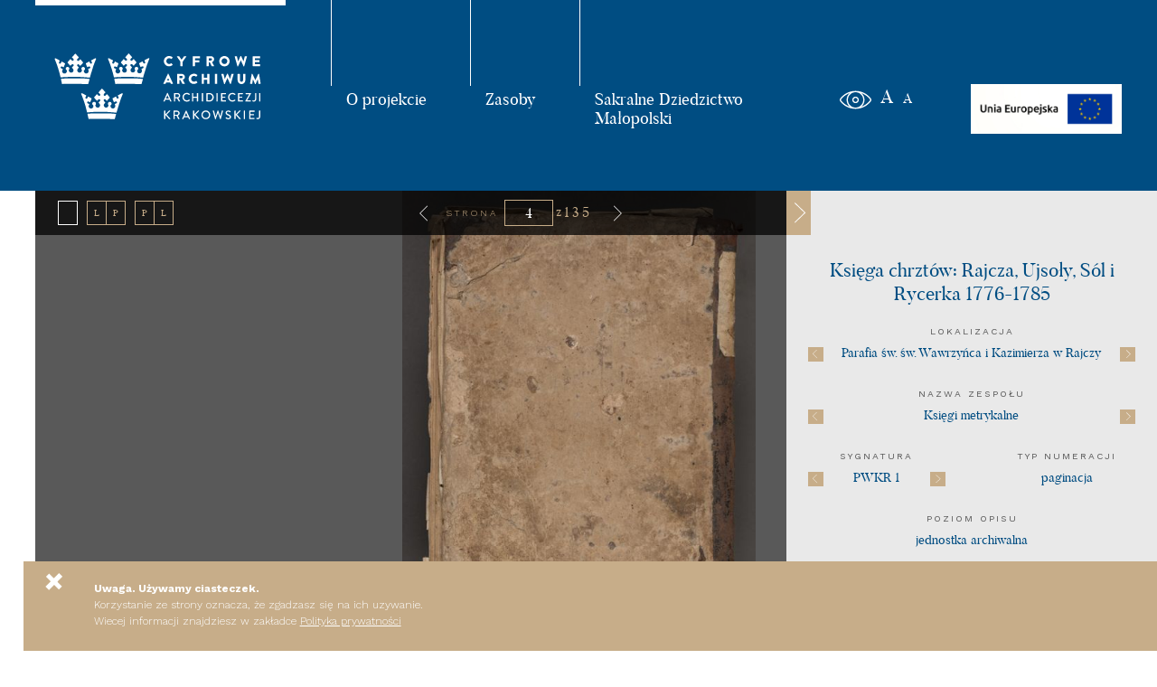

--- FILE ---
content_type: text/html; charset=utf-8
request_url: https://caak.upjp2.edu.pl/j/6047615ca8f48940e33cbfd4/s/3/t
body_size: 17473
content:
<!DOCTYPE html><html lang="pl"><head><meta charSet="utf-8"/><meta name="keywords" content=""/><meta name="description" content=""/><meta name="author" content=""/><meta name="format-detection" content="telephone=no"/><meta name="viewport" content="width=device-width, initial-scale=1.0"/><link rel="stylesheet" href="/fonts/butler.css" type="text/css"/><link rel="stylesheet" href="/style/common.css" type="text/css"/><link rel="stylesheet" href="/style/reader.css" type="text/css"/><link rel="stylesheet" href="/style/rwd.css" type="text/css"/><title>PWKR 1 &lt;&lt; Księgi metrykalne &lt;&lt; undefined</title><meta name="next-head-count" content="12"/><script>(function(w,d,s,l,i){w[l]=w[l]||[];w[l].push({'gtm.start':
            new Date().getTime(),event:'gtm.js'});var f=d.getElementsByTagName(s)[0],
            j=d.createElement(s),dl=l!='dataLayer'?'&l='+l:'';j.async=true;j.src=
            'https://www.googletagmanager.com/gtm.js?id='+i+dl;f.parentNode.insertBefore(j,f);
          })(window,document,'script','dataLayer','GTM-NBC2KCM');</script><link rel="preconnect" href="https://fonts.gstatic.com" crossorigin /><link rel="preload" href="/_next/static/css/188bab5df4bc940f.css" as="style"/><link rel="stylesheet" href="/_next/static/css/188bab5df4bc940f.css" data-n-p=""/><noscript data-n-css=""></noscript><script defer="" nomodule="" src="/_next/static/chunks/polyfills-5cd94c89d3acac5f.js"></script><script src="/_next/static/chunks/webpack-d22ffa59cc8724da.js" defer=""></script><script src="/_next/static/chunks/framework-5f4595e5518b5600.js" defer=""></script><script src="/_next/static/chunks/main-b65dc49c1f7cd457.js" defer=""></script><script src="/_next/static/chunks/pages/_app-516a46355d601e09.js" defer=""></script><script src="/_next/static/chunks/607-fbd6c55f4b15b3ed.js" defer=""></script><script src="/_next/static/chunks/pages/j/%5Bid%5D/%5Bmode%5D/%5Bpage%5D/%5BinfoPanelMode%5D-18fc912a3605d6bb.js" defer=""></script><script src="/_next/static/JaQu3H-UBhW-KrAVLfPRh/_buildManifest.js" defer=""></script><script src="/_next/static/JaQu3H-UBhW-KrAVLfPRh/_ssgManifest.js" defer=""></script><script src="/_next/static/JaQu3H-UBhW-KrAVLfPRh/_middlewareManifest.js" defer=""></script><style data-styled="" data-styled-version="5.3.5">#__next{height:100%;display:-webkit-box;display:-webkit-flex;display:-ms-flexbox;display:flex;-webkit-flex-direction:column;-ms-flex-direction:column;flex-direction:column;}/*!sc*/
data-styled.g1[id="sc-global-hQosVd1"]{content:"sc-global-hQosVd1,"}/*!sc*/
</style><style data-href="https://fonts.googleapis.com/css2?family=Work+Sans:wght@300;400;600;700&display=swap&subset=latin-ext">@font-face{font-family:'Work Sans';font-style:normal;font-weight:300;font-display:swap;src:url(https://fonts.gstatic.com/l/font?kit=QGY_z_wNahGAdqQ43RhVcIgYT2Xz5u32KxfXNis&skey=a19f1b3d756da88c&v=v24) format('woff')}@font-face{font-family:'Work Sans';font-style:normal;font-weight:400;font-display:swap;src:url(https://fonts.gstatic.com/l/font?kit=QGY_z_wNahGAdqQ43RhVcIgYT2Xz5u32K0nXNis&skey=a19f1b3d756da88c&v=v24) format('woff')}@font-face{font-family:'Work Sans';font-style:normal;font-weight:600;font-display:swap;src:url(https://fonts.gstatic.com/l/font?kit=QGY_z_wNahGAdqQ43RhVcIgYT2Xz5u32K5fQNis&skey=a19f1b3d756da88c&v=v24) format('woff')}@font-face{font-family:'Work Sans';font-style:normal;font-weight:700;font-display:swap;src:url(https://fonts.gstatic.com/l/font?kit=QGY_z_wNahGAdqQ43RhVcIgYT2Xz5u32K67QNis&skey=a19f1b3d756da88c&v=v24) format('woff')}@font-face{font-family:'Work Sans';font-style:normal;font-weight:300;font-display:swap;src:url(https://fonts.gstatic.com/s/worksans/v24/QGYsz_wNahGAdqQ43Rh_c6DptfpA4cD3.woff2) format('woff2');unicode-range:U+0102-0103,U+0110-0111,U+0128-0129,U+0168-0169,U+01A0-01A1,U+01AF-01B0,U+0300-0301,U+0303-0304,U+0308-0309,U+0323,U+0329,U+1EA0-1EF9,U+20AB}@font-face{font-family:'Work Sans';font-style:normal;font-weight:300;font-display:swap;src:url(https://fonts.gstatic.com/s/worksans/v24/QGYsz_wNahGAdqQ43Rh_cqDptfpA4cD3.woff2) format('woff2');unicode-range:U+0100-02BA,U+02BD-02C5,U+02C7-02CC,U+02CE-02D7,U+02DD-02FF,U+0304,U+0308,U+0329,U+1D00-1DBF,U+1E00-1E9F,U+1EF2-1EFF,U+2020,U+20A0-20AB,U+20AD-20C0,U+2113,U+2C60-2C7F,U+A720-A7FF}@font-face{font-family:'Work Sans';font-style:normal;font-weight:300;font-display:swap;src:url(https://fonts.gstatic.com/s/worksans/v24/QGYsz_wNahGAdqQ43Rh_fKDptfpA4Q.woff2) format('woff2');unicode-range:U+0000-00FF,U+0131,U+0152-0153,U+02BB-02BC,U+02C6,U+02DA,U+02DC,U+0304,U+0308,U+0329,U+2000-206F,U+20AC,U+2122,U+2191,U+2193,U+2212,U+2215,U+FEFF,U+FFFD}@font-face{font-family:'Work Sans';font-style:normal;font-weight:400;font-display:swap;src:url(https://fonts.gstatic.com/s/worksans/v24/QGYsz_wNahGAdqQ43Rh_c6DptfpA4cD3.woff2) format('woff2');unicode-range:U+0102-0103,U+0110-0111,U+0128-0129,U+0168-0169,U+01A0-01A1,U+01AF-01B0,U+0300-0301,U+0303-0304,U+0308-0309,U+0323,U+0329,U+1EA0-1EF9,U+20AB}@font-face{font-family:'Work Sans';font-style:normal;font-weight:400;font-display:swap;src:url(https://fonts.gstatic.com/s/worksans/v24/QGYsz_wNahGAdqQ43Rh_cqDptfpA4cD3.woff2) format('woff2');unicode-range:U+0100-02BA,U+02BD-02C5,U+02C7-02CC,U+02CE-02D7,U+02DD-02FF,U+0304,U+0308,U+0329,U+1D00-1DBF,U+1E00-1E9F,U+1EF2-1EFF,U+2020,U+20A0-20AB,U+20AD-20C0,U+2113,U+2C60-2C7F,U+A720-A7FF}@font-face{font-family:'Work Sans';font-style:normal;font-weight:400;font-display:swap;src:url(https://fonts.gstatic.com/s/worksans/v24/QGYsz_wNahGAdqQ43Rh_fKDptfpA4Q.woff2) format('woff2');unicode-range:U+0000-00FF,U+0131,U+0152-0153,U+02BB-02BC,U+02C6,U+02DA,U+02DC,U+0304,U+0308,U+0329,U+2000-206F,U+20AC,U+2122,U+2191,U+2193,U+2212,U+2215,U+FEFF,U+FFFD}@font-face{font-family:'Work Sans';font-style:normal;font-weight:600;font-display:swap;src:url(https://fonts.gstatic.com/s/worksans/v24/QGYsz_wNahGAdqQ43Rh_c6DptfpA4cD3.woff2) format('woff2');unicode-range:U+0102-0103,U+0110-0111,U+0128-0129,U+0168-0169,U+01A0-01A1,U+01AF-01B0,U+0300-0301,U+0303-0304,U+0308-0309,U+0323,U+0329,U+1EA0-1EF9,U+20AB}@font-face{font-family:'Work Sans';font-style:normal;font-weight:600;font-display:swap;src:url(https://fonts.gstatic.com/s/worksans/v24/QGYsz_wNahGAdqQ43Rh_cqDptfpA4cD3.woff2) format('woff2');unicode-range:U+0100-02BA,U+02BD-02C5,U+02C7-02CC,U+02CE-02D7,U+02DD-02FF,U+0304,U+0308,U+0329,U+1D00-1DBF,U+1E00-1E9F,U+1EF2-1EFF,U+2020,U+20A0-20AB,U+20AD-20C0,U+2113,U+2C60-2C7F,U+A720-A7FF}@font-face{font-family:'Work Sans';font-style:normal;font-weight:600;font-display:swap;src:url(https://fonts.gstatic.com/s/worksans/v24/QGYsz_wNahGAdqQ43Rh_fKDptfpA4Q.woff2) format('woff2');unicode-range:U+0000-00FF,U+0131,U+0152-0153,U+02BB-02BC,U+02C6,U+02DA,U+02DC,U+0304,U+0308,U+0329,U+2000-206F,U+20AC,U+2122,U+2191,U+2193,U+2212,U+2215,U+FEFF,U+FFFD}@font-face{font-family:'Work Sans';font-style:normal;font-weight:700;font-display:swap;src:url(https://fonts.gstatic.com/s/worksans/v24/QGYsz_wNahGAdqQ43Rh_c6DptfpA4cD3.woff2) format('woff2');unicode-range:U+0102-0103,U+0110-0111,U+0128-0129,U+0168-0169,U+01A0-01A1,U+01AF-01B0,U+0300-0301,U+0303-0304,U+0308-0309,U+0323,U+0329,U+1EA0-1EF9,U+20AB}@font-face{font-family:'Work Sans';font-style:normal;font-weight:700;font-display:swap;src:url(https://fonts.gstatic.com/s/worksans/v24/QGYsz_wNahGAdqQ43Rh_cqDptfpA4cD3.woff2) format('woff2');unicode-range:U+0100-02BA,U+02BD-02C5,U+02C7-02CC,U+02CE-02D7,U+02DD-02FF,U+0304,U+0308,U+0329,U+1D00-1DBF,U+1E00-1E9F,U+1EF2-1EFF,U+2020,U+20A0-20AB,U+20AD-20C0,U+2113,U+2C60-2C7F,U+A720-A7FF}@font-face{font-family:'Work Sans';font-style:normal;font-weight:700;font-display:swap;src:url(https://fonts.gstatic.com/s/worksans/v24/QGYsz_wNahGAdqQ43Rh_fKDptfpA4Q.woff2) format('woff2');unicode-range:U+0000-00FF,U+0131,U+0152-0153,U+02BB-02BC,U+02C6,U+02DA,U+02DC,U+0304,U+0308,U+0329,U+2000-206F,U+20AC,U+2122,U+2191,U+2193,U+2212,U+2215,U+FEFF,U+FFFD}</style></head><body><noscript><iframe src="https://www.googletagmanager.com/ns.html?id=GTM-NBC2KCM" height="0" width="0" style="display:none;visibility:hidden"></iframe></noscript><div id="__next" data-reactroot=""><header><div class="wrapper flexbox"><div class="logoBox"><a href="/"><img src="/image/logo.svg" alt="Cyfrowe Archiwum Archidiecezji Krakowskiej - logo"/></a></div><nav class=""><ol><li><a href="/o-projekcie">O projekcie</a></li><li><a href="/zasoby">Zasoby</a></li><li><a href="https://sdm.upjp2.edu.pl/" target="_blank">Sakralne Dziedzictwo Małopolski</a></li></ol></nav><div class="wcag"><button class="contrast"><img src="/image/kontrast.svg" alt="Duży kontrast"/></button><button class="bigFont">a</button><button class="smallFont">a</button></div><div class="ue"><img src="/image/logo_UE.jpg" alt="UE"/></div><div class="mobileOpener"><span></span><span class="d"></span><span></span></div></div></header><section class="resourceReader"><div class="resource"><div class="objects"><div class="object"></div></div><div class="topBar"><div class="pageTypes"><a class="active" href="/j/6047615ca8f48940e33cbfd4/s/0/t"><div></div></a><a class="" href="/j/6047615ca8f48940e33cbfd4/lp/0/t"><div>L</div><div>P</div></a><a class="" href="/j/6047615ca8f48940e33cbfd4/pl/0/t"><div>P</div><div>L</div></a></div><div class="paginationContainer"><a class="arrowLeft" href="/j/6047615ca8f48940e33cbfd4/s/2/t"><img src="/image/arrow.svg" alt="Poprzednia strona"/></a><div class="pagination"><span id="label-stronicowanie">Strona</span><input type="text" value="4" aria-labelledby="label-stronicowanie"/><span>z<span>135</span></span></div><a class="arrowRight" href="/j/6047615ca8f48940e33cbfd4/s/4/t"><img src="/image/arrow.svg" alt="Poprzednia strona"/></a></div><div class="icons"><button title="Dodaj do ulubionych"><img src="/image/favourite-empty.svg" alt="Dodaj do ulubionych"/></button><button title="Pobierz"><img src="/image/download.svg" alt="Pobierz"/></button><button class="attachement"><img src="/image/link.svg" alt="Skopiuj link do schowka"/></button><button class="changeScreenSize"><img src="/image/fullscreen.svg" alt="Tryb pełnoekranowy"/></button></div></div><div class="bottomBar"><button class="changeScreenSize"><img src="/image/fullscreen.svg" alt="Tryb pełnoekranowy"/></button><a class="arrowLeft" href="/j/6047615ca8f48940e33cbfd4/s/2/t"><img src="/image/arrow.svg" alt="Poprzednia strona"/></a><div class="swiper mini"><div class="swiper-wrapper"><div class="swiper-slide" style="width:40.12803352768328px"><a tabindex="-1" href="/j/6047615ca8f48940e33cbfd4/s/0/t"><img src="data:image/svg+xml,%3Csvg xmlns=&#x27;http://www.w3.org/2000/svg&#x27; %3E%3C/svg%3E" data-src="https://caak.upjp2.edu.pl/iiif/3/6061b6865285c26faca9a4aa_425f5c55643e657a6d7c5b9cae7586cb27c9802fjpg/full/!40,58/0/default.jpg" class="swiper-lazy" alt="PWKR_1_Okl#0001_r.jpg"/></a><div class="swiper-lazy-preloader"></div></div><div class="swiper-slide" style="width:40.32344674770441px"><a tabindex="-1" href="/j/6047615ca8f48940e33cbfd4/s/1/t"><img src="data:image/svg+xml,%3Csvg xmlns=&#x27;http://www.w3.org/2000/svg&#x27; %3E%3C/svg%3E" data-src="https://caak.upjp2.edu.pl/iiif/3/6061b684ac61bb6670fa8bd2_f89bb6eaf7f8873f1bc1b6a3893cf40537495795jpg/full/!40,58/0/default.jpg" class="swiper-lazy" alt="PWKR_1_Okl#0001_v.jpg"/></a><div class="swiper-lazy-preloader"></div></div><div class="swiper-slide" style="width:40.56230735684368px"><a tabindex="-1" href="/j/6047615ca8f48940e33cbfd4/s/2/t"><img src="data:image/svg+xml,%3Csvg xmlns=&#x27;http://www.w3.org/2000/svg&#x27; %3E%3C/svg%3E" data-src="https://caak.upjp2.edu.pl/iiif/3/6061b685ac61bb6670fa8bd8_530a004d5270f0b7b817146b84edf3fac01e8083jpg/full/!40,58/0/default.jpg" class="swiper-lazy" alt="PWKR_1_Okl#0002_r.jpg"/></a><div class="swiper-lazy-preloader"></div></div><div class="swiper-slide" style="width:40.30417186807679px"><a tabindex="-1" href="/j/6047615ca8f48940e33cbfd4/s/3/t"><img src="data:image/svg+xml,%3Csvg xmlns=&#x27;http://www.w3.org/2000/svg&#x27; %3E%3C/svg%3E" data-src="https://caak.upjp2.edu.pl/iiif/3/6061b6901f00ed0bdc14e454_e499075c2dbaa86ff2ae84671d970ac23427d816jpg/full/!40,58/0/default.jpg" class="swiper-lazy" alt="PWKR_1_Okl#0002_v.jpg"/></a><div class="swiper-lazy-preloader"></div></div><div class="swiper-slide" style="width:40.8226560432024px"><a tabindex="-1" href="/j/6047615ca8f48940e33cbfd4/s/4/t"><img src="data:image/svg+xml,%3Csvg xmlns=&#x27;http://www.w3.org/2000/svg&#x27; %3E%3C/svg%3E" data-src="https://caak.upjp2.edu.pl/iiif/3/6061b6900f374e7c251818a8_5840feabcc3c4efa95320d2deceb76f8e0e66d9fjpg/full/!40,58/0/default.jpg" class="swiper-lazy" alt="PWKR_1#0001_r.jpg"/></a><div class="swiper-lazy-preloader"></div></div><div class="swiper-slide" style="width:40.484375344254495px"><a tabindex="-1" href="/j/6047615ca8f48940e33cbfd4/s/5/t"><img src="data:image/svg+xml,%3Csvg xmlns=&#x27;http://www.w3.org/2000/svg&#x27; %3E%3C/svg%3E" data-src="https://caak.upjp2.edu.pl/iiif/3/6061b690e1c8636fcc996013_dc7c0a64479996fb15fa606c46757582edb4fc68jpg/full/!40,58/0/default.jpg" class="swiper-lazy" alt="PWKR_1#0002_v.jpg"/></a><div class="swiper-lazy-preloader"></div></div><div class="swiper-slide" style="width:40.498216487967234px"><a tabindex="-1" href="/j/6047615ca8f48940e33cbfd4/s/6/t"><img src="data:image/svg+xml,%3Csvg xmlns=&#x27;http://www.w3.org/2000/svg&#x27; %3E%3C/svg%3E" data-src="https://caak.upjp2.edu.pl/iiif/3/6061b69aac61bb6670fa8cac_8f661131c9f9664a4bcd01d9e92dbb327d8743abjpg/full/!40,58/0/default.jpg" class="swiper-lazy" alt="PWKR_1#0003_r.jpg"/></a><div class="swiper-lazy-preloader"></div></div><div class="swiper-slide" style="width:40.9919418089066px"><a tabindex="-1" href="/j/6047615ca8f48940e33cbfd4/s/7/t"><img src="data:image/svg+xml,%3Csvg xmlns=&#x27;http://www.w3.org/2000/svg&#x27; %3E%3C/svg%3E" data-src="https://caak.upjp2.edu.pl/iiif/3/6061b69a5975146feba3cc47_418469d0cff1d595a69ff0303eb83712b9c8682djpg/full/!40,58/0/default.jpg" class="swiper-lazy" alt="PWKR_1#0004_v.jpg"/></a><div class="swiper-lazy-preloader"></div></div><div class="swiper-slide" style="width:40.65320898842047px"><a tabindex="-1" href="/j/6047615ca8f48940e33cbfd4/s/8/t"><img src="data:image/svg+xml,%3Csvg xmlns=&#x27;http://www.w3.org/2000/svg&#x27; %3E%3C/svg%3E" data-src="https://caak.upjp2.edu.pl/iiif/3/6061b69ae1c8636fcc996079_cc3f04b922bfeb4290ec502f65e79a7945ad864fjpg/full/!40,58/0/default.jpg" class="swiper-lazy" alt="PWKR_1#0005_r.jpg"/></a><div class="swiper-lazy-preloader"></div></div><div class="swiper-slide" style="width:40.28890837129912px"><a tabindex="-1" href="/j/6047615ca8f48940e33cbfd4/s/9/t"><img src="data:image/svg+xml,%3Csvg xmlns=&#x27;http://www.w3.org/2000/svg&#x27; %3E%3C/svg%3E" data-src="https://caak.upjp2.edu.pl/iiif/3/6061b6a630db366ff3ca95df_5a0eeef5a547236b3e790f4d5b4af5e66dcb3dfcjpg/full/!40,58/0/default.jpg" class="swiper-lazy" alt="PWKR_1#0006_v.jpg"/></a><div class="swiper-lazy-preloader"></div></div><div class="swiper-slide" style="width:40.903816704488555px"><a tabindex="-1" href="/j/6047615ca8f48940e33cbfd4/s/10/t"><img src="data:image/svg+xml,%3Csvg xmlns=&#x27;http://www.w3.org/2000/svg&#x27; %3E%3C/svg%3E" data-src="https://caak.upjp2.edu.pl/iiif/3/6061b6a644347e6faae3728e_82ce8415f09523cdbc7a3c02d23f362a805f1324jpg/full/!40,58/0/default.jpg" class="swiper-lazy" alt="PWKR_1#0007_r.jpg"/></a><div class="swiper-lazy-preloader"></div></div><div class="swiper-slide" style="width:40.66928947240324px"><a tabindex="-1" href="/j/6047615ca8f48940e33cbfd4/s/11/t"><img src="data:image/svg+xml,%3Csvg xmlns=&#x27;http://www.w3.org/2000/svg&#x27; %3E%3C/svg%3E" data-src="https://caak.upjp2.edu.pl/iiif/3/6061b6a647e3216fcf2c47e1_fc649e5aaa62d087203fcbd6200cd88bdb8e42e6jpg/full/!40,58/0/default.jpg" class="swiper-lazy" alt="PWKR_1#0008_v.jpg"/></a><div class="swiper-lazy-preloader"></div></div><div class="swiper-slide" style="width:40.72059451989254px"><a tabindex="-1" href="/j/6047615ca8f48940e33cbfd4/s/12/t"><img src="data:image/svg+xml,%3Csvg xmlns=&#x27;http://www.w3.org/2000/svg&#x27; %3E%3C/svg%3E" data-src="https://caak.upjp2.edu.pl/iiif/3/6061b6b05285c26faca9a636_4736abddb3c9e1782cd49605c9dd056b55a37cbejpg/full/!40,58/0/default.jpg" class="swiper-lazy" alt="PWKR_1#0009_r.jpg"/></a><div class="swiper-lazy-preloader"></div></div><div class="swiper-slide" style="width:40.12670292856998px"><a tabindex="-1" href="/j/6047615ca8f48940e33cbfd4/s/13/t"><img src="data:image/svg+xml,%3Csvg xmlns=&#x27;http://www.w3.org/2000/svg&#x27; %3E%3C/svg%3E" data-src="https://caak.upjp2.edu.pl/iiif/3/6061b6b044347e6faae372f6_52bf8d5b87f3f796e6c2b75f44a2de65baeca1a1jpg/full/!40,58/0/default.jpg" class="swiper-lazy" alt="PWKR_1#0010_v.jpg"/></a><div class="swiper-lazy-preloader"></div></div><div class="swiper-slide" style="width:40.71050038093459px"><a tabindex="-1" href="/j/6047615ca8f48940e33cbfd4/s/14/t"><img src="data:image/svg+xml,%3Csvg xmlns=&#x27;http://www.w3.org/2000/svg&#x27; %3E%3C/svg%3E" data-src="https://caak.upjp2.edu.pl/iiif/3/6061b6b00f374e7c251819d9_c1674cc7bada070ed29f8a4d2e3eb9ef35359906jpg/full/!40,58/0/default.jpg" class="swiper-lazy" alt="PWKR_1#0011_r.jpg"/></a><div class="swiper-lazy-preloader"></div></div><div class="swiper-slide" style="width:40.393246047735936px"><a tabindex="-1" href="/j/6047615ca8f48940e33cbfd4/s/15/t"><img src="data:image/svg+xml,%3Csvg xmlns=&#x27;http://www.w3.org/2000/svg&#x27; %3E%3C/svg%3E" data-src="https://caak.upjp2.edu.pl/iiif/3/6061b6bb0f374e7c25181a3f_d1c6dcae1c854c80a2de52bbc8af396bd8ace6d2jpg/full/!40,58/0/default.jpg" class="swiper-lazy" alt="PWKR_1#0012_v.jpg"/></a><div class="swiper-lazy-preloader"></div></div><div class="swiper-slide" style="width:40.88583638684732px"><a tabindex="-1" href="/j/6047615ca8f48940e33cbfd4/s/16/t"><img src="data:image/svg+xml,%3Csvg xmlns=&#x27;http://www.w3.org/2000/svg&#x27; %3E%3C/svg%3E" data-src="https://caak.upjp2.edu.pl/iiif/3/6061b6bbac61bb6670fa8ddf_58420cfa4943134b9d22bef4002b91fc452862dcjpg/full/!40,58/0/default.jpg" class="swiper-lazy" alt="PWKR_1#0013_r.jpg"/></a><div class="swiper-lazy-preloader"></div></div><div class="swiper-slide" style="width:40.283235169451835px"><a tabindex="-1" href="/j/6047615ca8f48940e33cbfd4/s/17/t"><img src="data:image/svg+xml,%3Csvg xmlns=&#x27;http://www.w3.org/2000/svg&#x27; %3E%3C/svg%3E" data-src="https://caak.upjp2.edu.pl/iiif/3/6061b6bc0c365c6f9ef705d9_27139fc359361e5ffa58a9e19a7553a164ce34b2jpg/full/!40,58/0/default.jpg" class="swiper-lazy" alt="PWKR_1#0014_v.jpg"/></a><div class="swiper-lazy-preloader"></div></div><div class="swiper-slide" style="width:40.21179158820378px"><a tabindex="-1" href="/j/6047615ca8f48940e33cbfd4/s/18/t"><img src="data:image/svg+xml,%3Csvg xmlns=&#x27;http://www.w3.org/2000/svg&#x27; %3E%3C/svg%3E" data-src="https://caak.upjp2.edu.pl/iiif/3/6061b6c5dc46a56fb5413853_87946e5aeb5144047201f853143f5d7f6058c737jpg/full/!40,58/0/default.jpg" class="swiper-lazy" alt="PWKR_1#0015_r.jpg"/></a><div class="swiper-lazy-preloader"></div></div><div class="swiper-slide" style="width:40.17654744700105px"><a tabindex="-1" href="/j/6047615ca8f48940e33cbfd4/s/19/t"><img src="data:image/svg+xml,%3Csvg xmlns=&#x27;http://www.w3.org/2000/svg&#x27; %3E%3C/svg%3E" data-src="https://caak.upjp2.edu.pl/iiif/3/6061b6c747e3216fcf2c4924_e78bb8f79116cb2d70e98f4373d35e2ff09c5d6ajpg/full/!40,58/0/default.jpg" class="swiper-lazy" alt="PWKR_1#0016_v.jpg"/></a><div class="swiper-lazy-preloader"></div></div><div class="swiper-slide" style="width:40.88005363676157px"><a tabindex="-1" href="/j/6047615ca8f48940e33cbfd4/s/20/t"><img src="data:image/svg+xml,%3Csvg xmlns=&#x27;http://www.w3.org/2000/svg&#x27; %3E%3C/svg%3E" data-src="https://caak.upjp2.edu.pl/iiif/3/6061b6c847e3216fcf2c4934_37947ab3f7858f4b4b286205d2577625322493bejpg/full/!40,58/0/default.jpg" class="swiper-lazy" alt="PWKR_1#0017_r.jpg"/></a><div class="swiper-lazy-preloader"></div></div><div class="swiper-slide" style="width:40.801823139767585px"><a tabindex="-1" href="/j/6047615ca8f48940e33cbfd4/s/21/t"><img src="data:image/svg+xml,%3Csvg xmlns=&#x27;http://www.w3.org/2000/svg&#x27; %3E%3C/svg%3E" data-src="https://caak.upjp2.edu.pl/iiif/3/6061b6d01f00ed0bdc14e6c0_efdfca5a1c7b38c8d153b659934aa7a00cb62910jpg/full/!40,58/0/default.jpg" class="swiper-lazy" alt="PWKR_1#0018_v.jpg"/></a><div class="swiper-lazy-preloader"></div></div><div class="swiper-slide" style="width:40.3395050144293px"><a tabindex="-1" href="/j/6047615ca8f48940e33cbfd4/s/22/t"><img src="data:image/svg+xml,%3Csvg xmlns=&#x27;http://www.w3.org/2000/svg&#x27; %3E%3C/svg%3E" data-src="https://caak.upjp2.edu.pl/iiif/3/6061b6d136873d6fdfe788fb_2b518a30db1bc67fa27c7bdd97c4c67a3d0a5cdfjpg/full/!40,58/0/default.jpg" class="swiper-lazy" alt="PWKR_1#0019_r.jpg"/></a><div class="swiper-lazy-preloader"></div></div><div class="swiper-slide" style="width:40.386130806736666px"><a tabindex="-1" href="/j/6047615ca8f48940e33cbfd4/s/23/t"><img src="data:image/svg+xml,%3Csvg xmlns=&#x27;http://www.w3.org/2000/svg&#x27; %3E%3C/svg%3E" data-src="https://caak.upjp2.edu.pl/iiif/3/6061b6d31f00ed0bdc14e6e1_e26fbc939a49d804e4538527352eeadfd568fd5fjpg/full/!40,58/0/default.jpg" class="swiper-lazy" alt="PWKR_1#0020_v.jpg"/></a><div class="swiper-lazy-preloader"></div></div><div class="swiper-slide" style="width:40.78231167628328px"><a tabindex="-1" href="/j/6047615ca8f48940e33cbfd4/s/24/t"><img src="data:image/svg+xml,%3Csvg xmlns=&#x27;http://www.w3.org/2000/svg&#x27; %3E%3C/svg%3E" data-src="https://caak.upjp2.edu.pl/iiif/3/6061b6dd1f00ed0bdc14e730_ac61824546419428d4105f9177996152dd4f7277jpg/full/!40,58/0/default.jpg" class="swiper-lazy" alt="PWKR_1#0021_r.jpg"/></a><div class="swiper-lazy-preloader"></div></div><div class="swiper-slide" style="width:40.984307446239px"><a tabindex="-1" href="/j/6047615ca8f48940e33cbfd4/s/25/t"><img src="data:image/svg+xml,%3Csvg xmlns=&#x27;http://www.w3.org/2000/svg&#x27; %3E%3C/svg%3E" data-src="https://caak.upjp2.edu.pl/iiif/3/6061b6de5285c26faca9a7ed_f889fc40b2743c0d1aa6f172001a4ca490c6c916jpg/full/!40,58/0/default.jpg" class="swiper-lazy" alt="PWKR_1#0022_v.jpg"/></a><div class="swiper-lazy-preloader"></div></div><div class="swiper-slide" style="width:40.669873547163306px"><a tabindex="-1" href="/j/6047615ca8f48940e33cbfd4/s/26/t"><img src="data:image/svg+xml,%3Csvg xmlns=&#x27;http://www.w3.org/2000/svg&#x27; %3E%3C/svg%3E" data-src="https://caak.upjp2.edu.pl/iiif/3/6061b6df1f00ed0bdc14e74d_81d07054954eb83e78d95e3357d8672da99529cfjpg/full/!40,58/0/default.jpg" class="swiper-lazy" alt="PWKR_1#0023_r.jpg"/></a><div class="swiper-lazy-preloader"></div></div><div class="swiper-slide" style="width:40.5841048681187px"><a tabindex="-1" href="/j/6047615ca8f48940e33cbfd4/s/27/t"><img src="data:image/svg+xml,%3Csvg xmlns=&#x27;http://www.w3.org/2000/svg&#x27; %3E%3C/svg%3E" data-src="https://caak.upjp2.edu.pl/iiif/3/6061b719d3117360db584730_83100f7a89c6b2b7b0c60792f48042d956e48a91jpg/full/!40,58/0/default.jpg" class="swiper-lazy" alt="PWKR_1#0024_v.jpg"/></a><div class="swiper-lazy-preloader"></div></div><div class="swiper-slide" style="width:40.017733362708924px"><a tabindex="-1" href="/j/6047615ca8f48940e33cbfd4/s/28/t"><img src="data:image/svg+xml,%3Csvg xmlns=&#x27;http://www.w3.org/2000/svg&#x27; %3E%3C/svg%3E" data-src="https://caak.upjp2.edu.pl/iiif/3/6061b71844347e6faae3750e_14d5bc779858ecd7e487c8570f2bbe3bc7fd0ffajpg/full/!40,58/0/default.jpg" class="swiper-lazy" alt="PWKR_1#0025_r.jpg"/></a><div class="swiper-lazy-preloader"></div></div><div class="swiper-slide" style="width:40.223614890221725px"><a tabindex="-1" href="/j/6047615ca8f48940e33cbfd4/s/29/t"><img src="data:image/svg+xml,%3Csvg xmlns=&#x27;http://www.w3.org/2000/svg&#x27; %3E%3C/svg%3E" data-src="https://caak.upjp2.edu.pl/iiif/3/6061b7191f00ed0bdc14e7bf_8f03a0b31028bba3c5146a91f327ce52eee53ee4jpg/full/!40,58/0/default.jpg" class="swiper-lazy" alt="PWKR_1#0026_v.jpg"/></a><div class="swiper-lazy-preloader"></div></div><div class="swiper-slide" style="width:40.22230661165298px"><a tabindex="-1" href="/j/6047615ca8f48940e33cbfd4/s/30/t"><img src="data:image/svg+xml,%3Csvg xmlns=&#x27;http://www.w3.org/2000/svg&#x27; %3E%3C/svg%3E" data-src="https://caak.upjp2.edu.pl/iiif/3/6061b72b36873d6fdfe78a59_ced296b18e608cf52bfa5c9469ccde41ae7cf933jpg/full/!40,58/0/default.jpg" class="swiper-lazy" alt="PWKR_1#0027_r.jpg"/></a><div class="swiper-lazy-preloader"></div></div><div class="swiper-slide" style="width:40.718619193009836px"><a tabindex="-1" href="/j/6047615ca8f48940e33cbfd4/s/31/t"><img src="data:image/svg+xml,%3Csvg xmlns=&#x27;http://www.w3.org/2000/svg&#x27; %3E%3C/svg%3E" data-src="https://caak.upjp2.edu.pl/iiif/3/6061b72aac61bb6670fa901e_97a783a679e022b7b6159642d3b0100b41601701jpg/full/!40,58/0/default.jpg" class="swiper-lazy" alt="PWKR_1#0028_v.jpg"/></a><div class="swiper-lazy-preloader"></div></div><div class="swiper-slide" style="width:40.17316050980665px"><a tabindex="-1" href="/j/6047615ca8f48940e33cbfd4/s/32/t"><img src="data:image/svg+xml,%3Csvg xmlns=&#x27;http://www.w3.org/2000/svg&#x27; %3E%3C/svg%3E" data-src="https://caak.upjp2.edu.pl/iiif/3/6061b72944347e6faae3757f_19b5b2df82d80ff1f9feb38fbefdfc4af5e79126jpg/full/!40,58/0/default.jpg" class="swiper-lazy" alt="PWKR_1#0029_r.jpg"/></a><div class="swiper-lazy-preloader"></div></div><div class="swiper-slide" style="width:40.21480270352607px"><a tabindex="-1" href="/j/6047615ca8f48940e33cbfd4/s/33/t"><img src="data:image/svg+xml,%3Csvg xmlns=&#x27;http://www.w3.org/2000/svg&#x27; %3E%3C/svg%3E" data-src="https://caak.upjp2.edu.pl/iiif/3/6061b74e182c456ffe8eb3c9_80429fa433cc2bd54ef6268e98128e3e52842f04jpg/full/!40,58/0/default.jpg" class="swiper-lazy" alt="PWKR_1#0030_v.jpg"/></a><div class="swiper-lazy-preloader"></div></div><div class="swiper-slide" style="width:40.48638670433624px"><a tabindex="-1" href="/j/6047615ca8f48940e33cbfd4/s/34/t"><img src="data:image/svg+xml,%3Csvg xmlns=&#x27;http://www.w3.org/2000/svg&#x27; %3E%3C/svg%3E" data-src="https://caak.upjp2.edu.pl/iiif/3/6061b74eac61bb6670fa9096_17e21dd345a1e7d7c6b9bfef01e229faa2825698jpg/full/!40,58/0/default.jpg" class="swiper-lazy" alt="PWKR_1#0031_r.jpg"/></a><div class="swiper-lazy-preloader"></div></div><div class="swiper-slide" style="width:40.245556885672016px"><a tabindex="-1" href="/j/6047615ca8f48940e33cbfd4/s/35/t"><img src="data:image/svg+xml,%3Csvg xmlns=&#x27;http://www.w3.org/2000/svg&#x27; %3E%3C/svg%3E" data-src="https://caak.upjp2.edu.pl/iiif/3/6061b74e6408276fd59ea7a0_441bd58c5982b5105d5117cd63ef1c726edfb970jpg/full/!40,58/0/default.jpg" class="swiper-lazy" alt="PWKR_1#0032_v.jpg"/></a><div class="swiper-lazy-preloader"></div></div><div class="swiper-slide" style="width:40.51417896244331px"><a tabindex="-1" href="/j/6047615ca8f48940e33cbfd4/s/36/t"><img src="data:image/svg+xml,%3Csvg xmlns=&#x27;http://www.w3.org/2000/svg&#x27; %3E%3C/svg%3E" data-src="https://caak.upjp2.edu.pl/iiif/3/6061b78444347e6faae3766a_bf662185d9b2b0fe8573941f86004bd34f5669b7jpg/full/!40,58/0/default.jpg" class="swiper-lazy" alt="PWKR_1#0033_r.jpg"/></a><div class="swiper-lazy-preloader"></div></div><div class="swiper-slide" style="width:40.010751694319275px"><a tabindex="-1" href="/j/6047615ca8f48940e33cbfd4/s/37/t"><img src="data:image/svg+xml,%3Csvg xmlns=&#x27;http://www.w3.org/2000/svg&#x27; %3E%3C/svg%3E" data-src="https://caak.upjp2.edu.pl/iiif/3/6061b786f279da6f9fb80183_03d7747098b2cd162aa911bf20b223d0e263bc21jpg/full/!40,58/0/default.jpg" class="swiper-lazy" alt="PWKR_1#0034_v.jpg"/></a><div class="swiper-lazy-preloader"></div></div><div class="swiper-slide" style="width:40.80818668730483px"><a tabindex="-1" href="/j/6047615ca8f48940e33cbfd4/s/38/t"><img src="data:image/svg+xml,%3Csvg xmlns=&#x27;http://www.w3.org/2000/svg&#x27; %3E%3C/svg%3E" data-src="https://caak.upjp2.edu.pl/iiif/3/6061b7869932616fc38d8d07_e6a8effc722cf1bcbfd13ed8cd05edea6772bb5ajpg/full/!40,58/0/default.jpg" class="swiper-lazy" alt="PWKR_1#0035_r.jpg"/></a><div class="swiper-lazy-preloader"></div></div><div class="swiper-slide" style="width:40.041838499979846px"><a tabindex="-1" href="/j/6047615ca8f48940e33cbfd4/s/39/t"><img src="data:image/svg+xml,%3Csvg xmlns=&#x27;http://www.w3.org/2000/svg&#x27; %3E%3C/svg%3E" data-src="https://caak.upjp2.edu.pl/iiif/3/6061b797d3117360db5848fc_da39a3ee5e6b4b0d3255bfef95601890afd80709jpg/full/!40,58/0/default.jpg" class="swiper-lazy" alt="PWKR_1#0036_v.jpg"/></a><div class="swiper-lazy-preloader"></div></div><div class="swiper-slide" style="width:40.995384696233174px"><a tabindex="-1" href="/j/6047615ca8f48940e33cbfd4/s/40/t"><img src="data:image/svg+xml,%3Csvg xmlns=&#x27;http://www.w3.org/2000/svg&#x27; %3E%3C/svg%3E" data-src="https://caak.upjp2.edu.pl/iiif/3/6061b793d3117360db5848e1_25bfb1db87ebbc04e7f010d85f81c0eada94dcf0jpg/full/!40,58/0/default.jpg" class="swiper-lazy" alt="PWKR_1#0037_r.jpg"/></a><div class="swiper-lazy-preloader"></div></div><div class="swiper-slide" style="width:40.20471152683924px"><a tabindex="-1" href="/j/6047615ca8f48940e33cbfd4/s/41/t"><img src="data:image/svg+xml,%3Csvg xmlns=&#x27;http://www.w3.org/2000/svg&#x27; %3E%3C/svg%3E" data-src="https://caak.upjp2.edu.pl/iiif/3/6061b7950f374e7c25181dc4_44b0ce564c6cd77928a519d469e423145cd4bae0jpg/full/!40,58/0/default.jpg" class="swiper-lazy" alt="PWKR_1#0038_v.jpg"/></a><div class="swiper-lazy-preloader"></div></div><div class="swiper-slide" style="width:40.05597004521787px"><a tabindex="-1" href="/j/6047615ca8f48940e33cbfd4/s/42/t"><img src="data:image/svg+xml,%3Csvg xmlns=&#x27;http://www.w3.org/2000/svg&#x27; %3E%3C/svg%3E" data-src="https://caak.upjp2.edu.pl/iiif/3/6061b7a11f00ed0bdc14e9f1_ee14fffd94c45a1cc19d5e0af14157447cb8abc1jpg/full/!40,58/0/default.jpg" class="swiper-lazy" alt="PWKR_1#0039_r.jpg"/></a><div class="swiper-lazy-preloader"></div></div><div class="swiper-slide" style="width:40.12899721935923px"><a tabindex="-1" href="/j/6047615ca8f48940e33cbfd4/s/43/t"><img src="data:image/svg+xml,%3Csvg xmlns=&#x27;http://www.w3.org/2000/svg&#x27; %3E%3C/svg%3E" data-src="https://caak.upjp2.edu.pl/iiif/3/6061b7a1a90dd97001276e1a_e8ea9feaa1d822bf6e6e28155e3288187150324cjpg/full/!40,58/0/default.jpg" class="swiper-lazy" alt="PWKR_1#0040_v.jpg"/></a><div class="swiper-lazy-preloader"></div></div><div class="swiper-slide" style="width:40.6092693454866px"><a tabindex="-1" href="/j/6047615ca8f48940e33cbfd4/s/44/t"><img src="data:image/svg+xml,%3Csvg xmlns=&#x27;http://www.w3.org/2000/svg&#x27; %3E%3C/svg%3E" data-src="https://caak.upjp2.edu.pl/iiif/3/6061b7a130db366ff3ca9a94_ee9dafc0fb8d1cf28d1bc75779f622fb883cd080jpg/full/!40,58/0/default.jpg" class="swiper-lazy" alt="PWKR_1#0041_r.jpg"/></a><div class="swiper-lazy-preloader"></div></div><div class="swiper-slide" style="width:40.33552526640463px"><a tabindex="-1" href="/j/6047615ca8f48940e33cbfd4/s/45/t"><img src="data:image/svg+xml,%3Csvg xmlns=&#x27;http://www.w3.org/2000/svg&#x27; %3E%3C/svg%3E" data-src="https://caak.upjp2.edu.pl/iiif/3/6061b7ad6408276fd59ea96a_9bb993535b2ce27f1a184eef9487c9d987aedcb5jpg/full/!40,58/0/default.jpg" class="swiper-lazy" alt="PWKR_1#0042_v.jpg"/></a><div class="swiper-lazy-preloader"></div></div><div class="swiper-slide" style="width:40.41240735703838px"><a tabindex="-1" href="/j/6047615ca8f48940e33cbfd4/s/46/t"><img src="data:image/svg+xml,%3Csvg xmlns=&#x27;http://www.w3.org/2000/svg&#x27; %3E%3C/svg%3E" data-src="https://caak.upjp2.edu.pl/iiif/3/6061b7ad1f00ed0bdc14ea6f_baf3231c238b02a6c71a75c7032144c97d9424a2jpg/full/!40,58/0/default.jpg" class="swiper-lazy" alt="PWKR_1#0043_r.jpg"/></a><div class="swiper-lazy-preloader"></div></div><div class="swiper-slide" style="width:40.57387860800162px"><a tabindex="-1" href="/j/6047615ca8f48940e33cbfd4/s/47/t"><img src="data:image/svg+xml,%3Csvg xmlns=&#x27;http://www.w3.org/2000/svg&#x27; %3E%3C/svg%3E" data-src="https://caak.upjp2.edu.pl/iiif/3/6061b7ae36873d6fdfe78c97_c05e054c6cdeaf06d3ac1917a931bb6c04b6cfd0jpg/full/!40,58/0/default.jpg" class="swiper-lazy" alt="PWKR_1#0044_v.jpg"/></a><div class="swiper-lazy-preloader"></div></div><div class="swiper-slide" style="width:40.60923413957888px"><a tabindex="-1" href="/j/6047615ca8f48940e33cbfd4/s/48/t"><img src="data:image/svg+xml,%3Csvg xmlns=&#x27;http://www.w3.org/2000/svg&#x27; %3E%3C/svg%3E" data-src="https://caak.upjp2.edu.pl/iiif/3/6061b7c69932616fc38d8ecc_f6f931c2e3f6e0d6ae9530006de02c5da852f28ajpg/full/!40,58/0/default.jpg" class="swiper-lazy" alt="PWKR_1#0045_r.jpg"/></a><div class="swiper-lazy-preloader"></div></div><div class="swiper-slide" style="width:40.12691857357783px"><a tabindex="-1" href="/j/6047615ca8f48940e33cbfd4/s/49/t"><img src="data:image/svg+xml,%3Csvg xmlns=&#x27;http://www.w3.org/2000/svg&#x27; %3E%3C/svg%3E" data-src="https://caak.upjp2.edu.pl/iiif/3/6061b7c55285c26faca9ab87_a7cfe0ddf20e87d8fd7f09d478ed456f4d676415jpg/full/!40,58/0/default.jpg" class="swiper-lazy" alt="PWKR_1#0046_v.jpg"/></a><div class="swiper-lazy-preloader"></div></div><div class="swiper-slide" style="width:40.051372970770686px"><a tabindex="-1" href="/j/6047615ca8f48940e33cbfd4/s/50/t"><img src="data:image/svg+xml,%3Csvg xmlns=&#x27;http://www.w3.org/2000/svg&#x27; %3E%3C/svg%3E" data-src="https://caak.upjp2.edu.pl/iiif/3/6061b7c636873d6fdfe78d05_1bce4a396e69371b912bbc4ead3cad1c466d0d07jpg/full/!40,58/0/default.jpg" class="swiper-lazy" alt="PWKR_1#0047_r.jpg"/></a><div class="swiper-lazy-preloader"></div></div><div class="swiper-slide" style="width:40.083221104037136px"><a tabindex="-1" href="/j/6047615ca8f48940e33cbfd4/s/51/t"><img src="data:image/svg+xml,%3Csvg xmlns=&#x27;http://www.w3.org/2000/svg&#x27; %3E%3C/svg%3E" data-src="https://caak.upjp2.edu.pl/iiif/3/6061b7e7e1c8636fcc9966fd_ca4e8c49ab29c9fdcd04186767f6d8868ec58261jpg/full/!40,58/0/default.jpg" class="swiper-lazy" alt="PWKR_1#0048_v.jpg"/></a><div class="swiper-lazy-preloader"></div></div><div class="swiper-slide" style="width:40.46564393461314px"><a tabindex="-1" href="/j/6047615ca8f48940e33cbfd4/s/52/t"><img src="data:image/svg+xml,%3Csvg xmlns=&#x27;http://www.w3.org/2000/svg&#x27; %3E%3C/svg%3E" data-src="https://caak.upjp2.edu.pl/iiif/3/6061b7e80c365c6f9ef70b14_800ca0f1917ca370dae7dd0e5f757716b4e4f974jpg/full/!40,58/0/default.jpg" class="swiper-lazy" alt="PWKR_1#0049_r.jpg"/></a><div class="swiper-lazy-preloader"></div></div><div class="swiper-slide" style="width:40.31681444653711px"><a tabindex="-1" href="/j/6047615ca8f48940e33cbfd4/s/53/t"><img src="data:image/svg+xml,%3Csvg xmlns=&#x27;http://www.w3.org/2000/svg&#x27; %3E%3C/svg%3E" data-src="https://caak.upjp2.edu.pl/iiif/3/6061b7e89932616fc38d8f4c_3c620b320f6f877b10296b3ae0ae69321a33fb35jpg/full/!40,58/0/default.jpg" class="swiper-lazy" alt="PWKR_1#0050_v.jpg"/></a><div class="swiper-lazy-preloader"></div></div><div class="swiper-slide" style="width:40.61409660946047px"><a tabindex="-1" href="/j/6047615ca8f48940e33cbfd4/s/54/t"><img src="data:image/svg+xml,%3Csvg xmlns=&#x27;http://www.w3.org/2000/svg&#x27; %3E%3C/svg%3E" data-src="https://caak.upjp2.edu.pl/iiif/3/6061b7fca90dd97001276ffa_cd61e3f4e1ab96cd5aaf64b1f78d1db126be04e4jpg/full/!40,58/0/default.jpg" class="swiper-lazy" alt="PWKR_1#0051_r.jpg"/></a><div class="swiper-lazy-preloader"></div></div><div class="swiper-slide" style="width:40.1971871845109px"><a tabindex="-1" href="/j/6047615ca8f48940e33cbfd4/s/55/t"><img src="data:image/svg+xml,%3Csvg xmlns=&#x27;http://www.w3.org/2000/svg&#x27; %3E%3C/svg%3E" data-src="https://caak.upjp2.edu.pl/iiif/3/6061b7fc0f374e7c25182007_e094809c978c2cb3f5ae94d01ab82c15fb105ad7jpg/full/!40,58/0/default.jpg" class="swiper-lazy" alt="PWKR_1#0052_v.jpg"/></a><div class="swiper-lazy-preloader"></div></div><div class="swiper-slide" style="width:40.71475876574832px"><a tabindex="-1" href="/j/6047615ca8f48940e33cbfd4/s/56/t"><img src="data:image/svg+xml,%3Csvg xmlns=&#x27;http://www.w3.org/2000/svg&#x27; %3E%3C/svg%3E" data-src="https://caak.upjp2.edu.pl/iiif/3/6061b7fce1c8636fcc99677f_6ecdcf7221a54e7d030310b6aa2832b69f1ff583jpg/full/!40,58/0/default.jpg" class="swiper-lazy" alt="PWKR_1#0053_r.jpg"/></a><div class="swiper-lazy-preloader"></div></div><div class="swiper-slide" style="width:40.066639731433916px"><a tabindex="-1" href="/j/6047615ca8f48940e33cbfd4/s/57/t"><img src="data:image/svg+xml,%3Csvg xmlns=&#x27;http://www.w3.org/2000/svg&#x27; %3E%3C/svg%3E" data-src="https://caak.upjp2.edu.pl/iiif/3/6061b83c6408276fd59eab08_6a9b7442cdb1cc0809c02024798c6c9225d36364jpg/full/!40,58/0/default.jpg" class="swiper-lazy" alt="PWKR_1#0054_v.jpg"/></a><div class="swiper-lazy-preloader"></div></div><div class="swiper-slide" style="width:40.10247561233456px"><a tabindex="-1" href="/j/6047615ca8f48940e33cbfd4/s/58/t"><img src="data:image/svg+xml,%3Csvg xmlns=&#x27;http://www.w3.org/2000/svg&#x27; %3E%3C/svg%3E" data-src="https://caak.upjp2.edu.pl/iiif/3/6061b8f936873d6fdfe78ebd_e7b11ccb1f44f30cef79d4ebd76e705e43f242b7jpg/full/!40,58/0/default.jpg" class="swiper-lazy" alt="PWKR_1#0055_r.jpg"/></a><div class="swiper-lazy-preloader"></div></div><div class="swiper-slide" style="width:40.59687871671046px"><a tabindex="-1" href="/j/6047615ca8f48940e33cbfd4/s/59/t"><img src="data:image/svg+xml,%3Csvg xmlns=&#x27;http://www.w3.org/2000/svg&#x27; %3E%3C/svg%3E" data-src="https://caak.upjp2.edu.pl/iiif/3/6061b8f930db366ff3ca9d29_f8a38116d12a0fc36cd9a7a19b6eeca02bc8371ajpg/full/!40,58/0/default.jpg" class="swiper-lazy" alt="PWKR_1#0056_v.jpg"/></a><div class="swiper-lazy-preloader"></div></div><div class="swiper-slide" style="width:40.160729369066885px"><a tabindex="-1" href="/j/6047615ca8f48940e33cbfd4/s/60/t"><img src="data:image/svg+xml,%3Csvg xmlns=&#x27;http://www.w3.org/2000/svg&#x27; %3E%3C/svg%3E" data-src="https://caak.upjp2.edu.pl/iiif/3/6061b8f95975146feba3d400_a99f953b57b0c2842fed366dd27e910651aed033jpg/full/!40,58/0/default.jpg" class="swiper-lazy" alt="PWKR_1#0057_r.jpg"/></a><div class="swiper-lazy-preloader"></div></div><div class="swiper-slide" style="width:40.57587100682682px"><a tabindex="-1" href="/j/6047615ca8f48940e33cbfd4/s/61/t"><img src="data:image/svg+xml,%3Csvg xmlns=&#x27;http://www.w3.org/2000/svg&#x27; %3E%3C/svg%3E" data-src="https://caak.upjp2.edu.pl/iiif/3/6061b91fac61bb6670fa94da_c50dd223dbf02a22aa23847c222a05bb113887d3jpg/full/!40,58/0/default.jpg" class="swiper-lazy" alt="PWKR_1#0058_v.jpg"/></a><div class="swiper-lazy-preloader"></div></div><div class="swiper-slide" style="width:40.18164164795879px"><a tabindex="-1" href="/j/6047615ca8f48940e33cbfd4/s/62/t"><img src="data:image/svg+xml,%3Csvg xmlns=&#x27;http://www.w3.org/2000/svg&#x27; %3E%3C/svg%3E" data-src="https://caak.upjp2.edu.pl/iiif/3/6061b91be1c8636fcc9968a0_e94332749285d196061c951fab23c83fcfa14bf3jpg/full/!40,58/0/default.jpg" class="swiper-lazy" alt="PWKR_1#0059_r.jpg"/></a><div class="swiper-lazy-preloader"></div></div><div class="swiper-slide" style="width:40.72264468906219px"><a tabindex="-1" href="/j/6047615ca8f48940e33cbfd4/s/63/t"><img src="data:image/svg+xml,%3Csvg xmlns=&#x27;http://www.w3.org/2000/svg&#x27; %3E%3C/svg%3E" data-src="https://caak.upjp2.edu.pl/iiif/3/6061b9251f00ed0bdc14ed0d_b1e08054dfcef701de2271023345e0306baef99djpg/full/!40,58/0/default.jpg" class="swiper-lazy" alt="PWKR_1#0060_v.jpg"/></a><div class="swiper-lazy-preloader"></div></div><div class="swiper-slide" style="width:40.47189318328056px"><a tabindex="-1" href="/j/6047615ca8f48940e33cbfd4/s/64/t"><img src="data:image/svg+xml,%3Csvg xmlns=&#x27;http://www.w3.org/2000/svg&#x27; %3E%3C/svg%3E" data-src="https://caak.upjp2.edu.pl/iiif/3/6061b94d1f00ed0bdc14ed63_ecb3b25bdfc54d06618642f01c4c45df94afe9e0jpg/full/!40,58/0/default.jpg" class="swiper-lazy" alt="PWKR_1#0061_r.jpg"/></a><div class="swiper-lazy-preloader"></div></div><div class="swiper-slide" style="width:40.79662752703993px"><a tabindex="-1" href="/j/6047615ca8f48940e33cbfd4/s/65/t"><img src="data:image/svg+xml,%3Csvg xmlns=&#x27;http://www.w3.org/2000/svg&#x27; %3E%3C/svg%3E" data-src="https://caak.upjp2.edu.pl/iiif/3/6061b94e182c456ffe8eb87b_1ec80268c3ad9c2722eae228ba044b39b37aa7aajpg/full/!40,58/0/default.jpg" class="swiper-lazy" alt="PWKR_1#0062_v.jpg"/></a><div class="swiper-lazy-preloader"></div></div><div class="swiper-slide" style="width:40.191284002659025px"><a tabindex="-1" href="/j/6047615ca8f48940e33cbfd4/s/66/t"><img src="data:image/svg+xml,%3Csvg xmlns=&#x27;http://www.w3.org/2000/svg&#x27; %3E%3C/svg%3E" data-src="https://caak.upjp2.edu.pl/iiif/3/6061b952a90dd97001277197_8cfe05e7d133e177b64ebaf8e4b0d4c08c05ebdbjpg/full/!40,58/0/default.jpg" class="swiper-lazy" alt="PWKR_1#0063_r.jpg"/></a><div class="swiper-lazy-preloader"></div></div><div class="swiper-slide" style="width:40.21483860067361px"><a tabindex="-1" href="/j/6047615ca8f48940e33cbfd4/s/67/t"><img src="data:image/svg+xml,%3Csvg xmlns=&#x27;http://www.w3.org/2000/svg&#x27; %3E%3C/svg%3E" data-src="https://caak.upjp2.edu.pl/iiif/3/6061b9570c365c6f9ef70d85_85f2669896ca71d34e6595a4d02842a25c1ed929jpg/full/!40,58/0/default.jpg" class="swiper-lazy" alt="PWKR_1#0064_v.jpg"/></a><div class="swiper-lazy-preloader"></div></div><div class="swiper-slide" style="width:40.851253017732006px"><a tabindex="-1" href="/j/6047615ca8f48940e33cbfd4/s/68/t"><img src="data:image/svg+xml,%3Csvg xmlns=&#x27;http://www.w3.org/2000/svg&#x27; %3E%3C/svg%3E" data-src="https://caak.upjp2.edu.pl/iiif/3/6061b9560c365c6f9ef70d7b_3c1c319fbbf670fcf49b764480d0d72d2cb542c5jpg/full/!40,58/0/default.jpg" class="swiper-lazy" alt="PWKR_1#0065_r.jpg"/></a><div class="swiper-lazy-preloader"></div></div><div class="swiper-slide" style="width:40.75377228105812px"><a tabindex="-1" href="/j/6047615ca8f48940e33cbfd4/s/69/t"><img src="data:image/svg+xml,%3Csvg xmlns=&#x27;http://www.w3.org/2000/svg&#x27; %3E%3C/svg%3E" data-src="https://caak.upjp2.edu.pl/iiif/3/6061b95fc0cdf0700afbe275_bd0b054fe86f927c3a89d19f5d2c67c1f29d153fjpg/full/!40,58/0/default.jpg" class="swiper-lazy" alt="PWKR_1#0066_v.jpg"/></a><div class="swiper-lazy-preloader"></div></div><div class="swiper-slide" style="width:40.04159177268094px"><a tabindex="-1" href="/j/6047615ca8f48940e33cbfd4/s/70/t"><img src="data:image/svg+xml,%3Csvg xmlns=&#x27;http://www.w3.org/2000/svg&#x27; %3E%3C/svg%3E" data-src="https://caak.upjp2.edu.pl/iiif/3/6061b9625975146feba3d581_9563a7fa5cf61c86e76dd9d6acabfed25532a730jpg/full/!40,58/0/default.jpg" class="swiper-lazy" alt="PWKR_1#0067_r.jpg"/></a><div class="swiper-lazy-preloader"></div></div><div class="swiper-slide" style="width:40.45538923087403px"><a tabindex="-1" href="/j/6047615ca8f48940e33cbfd4/s/71/t"><img src="data:image/svg+xml,%3Csvg xmlns=&#x27;http://www.w3.org/2000/svg&#x27; %3E%3C/svg%3E" data-src="https://caak.upjp2.edu.pl/iiif/3/6061b962c0cdf0700afbe294_739792d0fd11ac6d37d2ea3a40ed856c11bd0556jpg/full/!40,58/0/default.jpg" class="swiper-lazy" alt="PWKR_1#0068_v.jpg"/></a><div class="swiper-lazy-preloader"></div></div><div class="swiper-slide" style="width:40.184115924442544px"><a tabindex="-1" href="/j/6047615ca8f48940e33cbfd4/s/72/t"><img src="data:image/svg+xml,%3Csvg xmlns=&#x27;http://www.w3.org/2000/svg&#x27; %3E%3C/svg%3E" data-src="https://caak.upjp2.edu.pl/iiif/3/6061b9690f374e7c25182265_fac8be9a767fdd8ab81f13b9b42e404cfaacb5a9jpg/full/!40,58/0/default.jpg" class="swiper-lazy" alt="PWKR_1#0069_r.jpg"/></a><div class="swiper-lazy-preloader"></div></div><div class="swiper-slide" style="width:40.331690318591185px"><a tabindex="-1" href="/j/6047615ca8f48940e33cbfd4/s/73/t"><img src="data:image/svg+xml,%3Csvg xmlns=&#x27;http://www.w3.org/2000/svg&#x27; %3E%3C/svg%3E" data-src="https://caak.upjp2.edu.pl/iiif/3/6061b97730db366ff3ca9f34_a86d6e46d3ec321c900b3f556940eb05ffc5010djpg/full/!40,58/0/default.jpg" class="swiper-lazy" alt="PWKR_1#0070_v.jpg"/></a><div class="swiper-lazy-preloader"></div></div><div class="swiper-slide" style="width:40.644404634477034px"><a tabindex="-1" href="/j/6047615ca8f48940e33cbfd4/s/74/t"><img src="data:image/svg+xml,%3Csvg xmlns=&#x27;http://www.w3.org/2000/svg&#x27; %3E%3C/svg%3E" data-src="https://caak.upjp2.edu.pl/iiif/3/6061b9760c365c6f9ef70e5e_2037c05ecf7ed1735632dd1303ac98f755947a38jpg/full/!40,58/0/default.jpg" class="swiper-lazy" alt="PWKR_1#0071_r.jpg"/></a><div class="swiper-lazy-preloader"></div></div><div class="swiper-slide" style="width:40.62543801218788px"><a tabindex="-1" href="/j/6047615ca8f48940e33cbfd4/s/75/t"><img src="data:image/svg+xml,%3Csvg xmlns=&#x27;http://www.w3.org/2000/svg&#x27; %3E%3C/svg%3E" data-src="https://caak.upjp2.edu.pl/iiif/3/6061b978ac61bb6670fa9688_13cf7a367e90e253d66f94830125f555207be5dbjpg/full/!40,58/0/default.jpg" class="swiper-lazy" alt="PWKR_1#0072_v.jpg"/></a><div class="swiper-lazy-preloader"></div></div><div class="swiper-slide" style="width:40.47835606272304px"><a tabindex="-1" href="/j/6047615ca8f48940e33cbfd4/s/76/t"><img src="data:image/svg+xml,%3Csvg xmlns=&#x27;http://www.w3.org/2000/svg&#x27; %3E%3C/svg%3E" data-src="https://caak.upjp2.edu.pl/iiif/3/6061b9a530db366ff3ca9f9b_0c88ffbe98318252f4089006f3d6e39b2e1f4968jpg/full/!40,58/0/default.jpg" class="swiper-lazy" alt="PWKR_1#0073_r.jpg"/></a><div class="swiper-lazy-preloader"></div></div><div class="swiper-slide" style="width:40.38946768355791px"><a tabindex="-1" href="/j/6047615ca8f48940e33cbfd4/s/77/t"><img src="data:image/svg+xml,%3Csvg xmlns=&#x27;http://www.w3.org/2000/svg&#x27; %3E%3C/svg%3E" data-src="https://caak.upjp2.edu.pl/iiif/3/6061b9a62396966fa0c40b67_fb2d640656cc7e1e3d4e70aea931c0288cc0e150jpg/full/!40,58/0/default.jpg" class="swiper-lazy" alt="PWKR_1#0074_v.jpg"/></a><div class="swiper-lazy-preloader"></div></div><div class="swiper-slide" style="width:40.874363157010315px"><a tabindex="-1" href="/j/6047615ca8f48940e33cbfd4/s/78/t"><img src="data:image/svg+xml,%3Csvg xmlns=&#x27;http://www.w3.org/2000/svg&#x27; %3E%3C/svg%3E" data-src="https://caak.upjp2.edu.pl/iiif/3/6061b9a50f374e7c25182334_85e21634a8cab638c10416d36173c58c8f306501jpg/full/!40,58/0/default.jpg" class="swiper-lazy" alt="PWKR_1#0075_r.jpg"/></a><div class="swiper-lazy-preloader"></div></div><div class="swiper-slide" style="width:40.65905154721555px"><a tabindex="-1" href="/j/6047615ca8f48940e33cbfd4/s/79/t"><img src="data:image/svg+xml,%3Csvg xmlns=&#x27;http://www.w3.org/2000/svg&#x27; %3E%3C/svg%3E" data-src="https://caak.upjp2.edu.pl/iiif/3/6061b9cf5285c26faca9b01f_fced173d5e34f049cd267c2414301a4b76233851jpg/full/!40,58/0/default.jpg" class="swiper-lazy" alt="PWKR_1#0076_v.jpg"/></a><div class="swiper-lazy-preloader"></div></div><div class="swiper-slide" style="width:40.2049768283482px"><a tabindex="-1" href="/j/6047615ca8f48940e33cbfd4/s/80/t"><img src="data:image/svg+xml,%3Csvg xmlns=&#x27;http://www.w3.org/2000/svg&#x27; %3E%3C/svg%3E" data-src="https://caak.upjp2.edu.pl/iiif/3/6061b9cd182c456ffe8eba83_2b65d28695e3bb4f0e23b18aaa54250dc079942ajpg/full/!40,58/0/default.jpg" class="swiper-lazy" alt="PWKR_1#0077_r.jpg"/></a><div class="swiper-lazy-preloader"></div></div><div class="swiper-slide" style="width:40.728810089810885px"><a tabindex="-1" href="/j/6047615ca8f48940e33cbfd4/s/81/t"><img src="data:image/svg+xml,%3Csvg xmlns=&#x27;http://www.w3.org/2000/svg&#x27; %3E%3C/svg%3E" data-src="https://caak.upjp2.edu.pl/iiif/3/6061b9ce30db366ff3ca9ffe_e64b0bd76122e3269e14c4fe55bda6cccf19918ajpg/full/!40,58/0/default.jpg" class="swiper-lazy" alt="PWKR_1#0078_v.jpg"/></a><div class="swiper-lazy-preloader"></div></div><div class="swiper-slide" style="width:40.726923013567955px"><a tabindex="-1" href="/j/6047615ca8f48940e33cbfd4/s/82/t"><img src="data:image/svg+xml,%3Csvg xmlns=&#x27;http://www.w3.org/2000/svg&#x27; %3E%3C/svg%3E" data-src="https://caak.upjp2.edu.pl/iiif/3/6061b9f56408276fd59eaebc_6039751b72e54449193a6325c52f3723385e9b9djpg/full/!40,58/0/default.jpg" class="swiper-lazy" alt="PWKR_1#0079_r.jpg"/></a><div class="swiper-lazy-preloader"></div></div><div class="swiper-slide" style="width:40.67366369671405px"><a tabindex="-1" href="/j/6047615ca8f48940e33cbfd4/s/83/t"><img src="data:image/svg+xml,%3Csvg xmlns=&#x27;http://www.w3.org/2000/svg&#x27; %3E%3C/svg%3E" data-src="https://caak.upjp2.edu.pl/iiif/3/6061b9f7f279da6f9fb8083d_dd01867bec1cdd0901acd74d6a88c67052378b5ajpg/full/!40,58/0/default.jpg" class="swiper-lazy" alt="PWKR_1#0080_v.jpg"/></a><div class="swiper-lazy-preloader"></div></div><div class="swiper-slide" style="width:40.6681879448821px"><a tabindex="-1" href="/j/6047615ca8f48940e33cbfd4/s/84/t"><img src="data:image/svg+xml,%3Csvg xmlns=&#x27;http://www.w3.org/2000/svg&#x27; %3E%3C/svg%3E" data-src="https://caak.upjp2.edu.pl/iiif/3/6061b9f8dc46a56fb54141c5_d782bd8af9751acb30e37ad81c6502a73ef7b7dajpg/full/!40,58/0/default.jpg" class="swiper-lazy" alt="PWKR_1#0081_r.jpg"/></a><div class="swiper-lazy-preloader"></div></div><div class="swiper-slide" style="width:40.64010782756211px"><a tabindex="-1" href="/j/6047615ca8f48940e33cbfd4/s/85/t"><img src="data:image/svg+xml,%3Csvg xmlns=&#x27;http://www.w3.org/2000/svg&#x27; %3E%3C/svg%3E" data-src="https://caak.upjp2.edu.pl/iiif/3/6061b9ff9932616fc38d9428_67c8b02878bf1e39fe100a7f3bda4ce4d853bd1bjpg/full/!40,58/0/default.jpg" class="swiper-lazy" alt="PWKR_1#0082_v.jpg"/></a><div class="swiper-lazy-preloader"></div></div><div class="swiper-slide" style="width:40.23278322223618px"><a tabindex="-1" href="/j/6047615ca8f48940e33cbfd4/s/86/t"><img src="data:image/svg+xml,%3Csvg xmlns=&#x27;http://www.w3.org/2000/svg&#x27; %3E%3C/svg%3E" data-src="https://caak.upjp2.edu.pl/iiif/3/6061ba00d3117360db584fa0_48ac808071dd9b5300db11a08f240bc15a350cecjpg/full/!40,58/0/default.jpg" class="swiper-lazy" alt="PWKR_1#0083_r.jpg"/></a><div class="swiper-lazy-preloader"></div></div><div class="swiper-slide" style="width:40.199758371066565px"><a tabindex="-1" href="/j/6047615ca8f48940e33cbfd4/s/87/t"><img src="data:image/svg+xml,%3Csvg xmlns=&#x27;http://www.w3.org/2000/svg&#x27; %3E%3C/svg%3E" data-src="https://caak.upjp2.edu.pl/iiif/3/6061ba03d3117360db584fb4_78a6dd97e5822d8f1f177cea71611bfd945e6b15jpg/full/!40,58/0/default.jpg" class="swiper-lazy" alt="PWKR_1#0084_v.jpg"/></a><div class="swiper-lazy-preloader"></div></div><div class="swiper-slide" style="width:40.566197227815294px"><a tabindex="-1" href="/j/6047615ca8f48940e33cbfd4/s/88/t"><img src="data:image/svg+xml,%3Csvg xmlns=&#x27;http://www.w3.org/2000/svg&#x27; %3E%3C/svg%3E" data-src="https://caak.upjp2.edu.pl/iiif/3/6061ba0830db366ff3caa116_b9c5f11b5d9e8b9bdb8cb3a2b9d39a704e4af5b2jpg/full/!40,58/0/default.jpg" class="swiper-lazy" alt="PWKR_1#0085_r.jpg"/></a><div class="swiper-lazy-preloader"></div></div><div class="swiper-slide" style="width:40.998081011849514px"><a tabindex="-1" href="/j/6047615ca8f48940e33cbfd4/s/89/t"><img src="data:image/svg+xml,%3Csvg xmlns=&#x27;http://www.w3.org/2000/svg&#x27; %3E%3C/svg%3E" data-src="https://caak.upjp2.edu.pl/iiif/3/6061ba122396966fa0c40d0b_55b32b8f22d6c8bce911cfd4bffd78a90a63b958jpg/full/!40,58/0/default.jpg" class="swiper-lazy" alt="PWKR_1#0086_v.jpg"/></a><div class="swiper-lazy-preloader"></div></div><div class="swiper-slide" style="width:40.9845851154487px"><a tabindex="-1" href="/j/6047615ca8f48940e33cbfd4/s/90/t"><img src="data:image/svg+xml,%3Csvg xmlns=&#x27;http://www.w3.org/2000/svg&#x27; %3E%3C/svg%3E" data-src="https://caak.upjp2.edu.pl/iiif/3/6061ba1ad3117360db58504e_34bd7d49ff1cebeb6b09ca797f6d29e869fe2e3fjpg/full/!40,58/0/default.jpg" class="swiper-lazy" alt="PWKR_1#0087_r.jpg"/></a><div class="swiper-lazy-preloader"></div></div><div class="swiper-slide" style="width:40.669405419761226px"><a tabindex="-1" href="/j/6047615ca8f48940e33cbfd4/s/91/t"><img src="data:image/svg+xml,%3Csvg xmlns=&#x27;http://www.w3.org/2000/svg&#x27; %3E%3C/svg%3E" data-src="https://caak.upjp2.edu.pl/iiif/3/6061ba19dc46a56fb54142cd_00e2f127fca7bbd4c6463b1282ddbcbd99814aacjpg/full/!40,58/0/default.jpg" class="swiper-lazy" alt="PWKR_1#0088_v.jpg"/></a><div class="swiper-lazy-preloader"></div></div><div class="swiper-slide" style="width:40.351752048997966px"><a tabindex="-1" href="/j/6047615ca8f48940e33cbfd4/s/92/t"><img src="data:image/svg+xml,%3Csvg xmlns=&#x27;http://www.w3.org/2000/svg&#x27; %3E%3C/svg%3E" data-src="https://caak.upjp2.edu.pl/iiif/3/6061ba349932616fc38d9508_7264528112eb10ea0d9776fcc4a356142b969767jpg/full/!40,58/0/default.jpg" class="swiper-lazy" alt="PWKR_1#0089_r.jpg"/></a><div class="swiper-lazy-preloader"></div></div><div class="swiper-slide" style="width:40.213176343474586px"><a tabindex="-1" href="/j/6047615ca8f48940e33cbfd4/s/93/t"><img src="data:image/svg+xml,%3Csvg xmlns=&#x27;http://www.w3.org/2000/svg&#x27; %3E%3C/svg%3E" data-src="https://caak.upjp2.edu.pl/iiif/3/6061ba4747e3216fcf2c5400_1d30c8686a1e15023bc192576af3c3aeeeb8eea4jpg/full/!40,58/0/default.jpg" class="swiper-lazy" alt="PWKR_1#0090_v.jpg"/></a><div class="swiper-lazy-preloader"></div></div><div class="swiper-slide" style="width:40.15664568754264px"><a tabindex="-1" href="/j/6047615ca8f48940e33cbfd4/s/94/t"><img src="data:image/svg+xml,%3Csvg xmlns=&#x27;http://www.w3.org/2000/svg&#x27; %3E%3C/svg%3E" data-src="https://caak.upjp2.edu.pl/iiif/3/6061ba470f374e7c25182590_1f65dcabfbcd240546e88a0d0abf661ce44c61d9jpg/full/!40,58/0/default.jpg" class="swiper-lazy" alt="PWKR_1#0091_r.jpg"/></a><div class="swiper-lazy-preloader"></div></div><div class="swiper-slide" style="width:40.39383226369939px"><a tabindex="-1" href="/j/6047615ca8f48940e33cbfd4/s/95/t"><img src="data:image/svg+xml,%3Csvg xmlns=&#x27;http://www.w3.org/2000/svg&#x27; %3E%3C/svg%3E" data-src="https://caak.upjp2.edu.pl/iiif/3/6061ba50ac61bb6670fa996f_2ab0c464b6d300ad0ec410d69958169fb8844cbcjpg/full/!40,58/0/default.jpg" class="swiper-lazy" alt="PWKR_1#0092_v.jpg"/></a><div class="swiper-lazy-preloader"></div></div><div class="swiper-slide" style="width:40.609548308305676px"><a tabindex="-1" href="/j/6047615ca8f48940e33cbfd4/s/96/t"><img src="data:image/svg+xml,%3Csvg xmlns=&#x27;http://www.w3.org/2000/svg&#x27; %3E%3C/svg%3E" data-src="https://caak.upjp2.edu.pl/iiif/3/6061ba6547e3216fcf2c549d_ae0e35caa0b0b11f9ff002da2fa32311a6f1e829jpg/full/!40,58/0/default.jpg" class="swiper-lazy" alt="PWKR_1#0093_r.jpg"/></a><div class="swiper-lazy-preloader"></div></div><div class="swiper-slide" style="width:40.57990937525375px"><a tabindex="-1" href="/j/6047615ca8f48940e33cbfd4/s/97/t"><img src="data:image/svg+xml,%3Csvg xmlns=&#x27;http://www.w3.org/2000/svg&#x27; %3E%3C/svg%3E" data-src="https://caak.upjp2.edu.pl/iiif/3/6061ba64dc46a56fb54143d1_e57b3bf702dfb9045b943d6111be3d6a73dbc2ecjpg/full/!40,58/0/default.jpg" class="swiper-lazy" alt="PWKR_1#0094_v.jpg"/></a><div class="swiper-lazy-preloader"></div></div><div class="swiper-slide" style="width:40.77112851156382px"><a tabindex="-1" href="/j/6047615ca8f48940e33cbfd4/s/98/t"><img src="data:image/svg+xml,%3Csvg xmlns=&#x27;http://www.w3.org/2000/svg&#x27; %3E%3C/svg%3E" data-src="https://caak.upjp2.edu.pl/iiif/3/6061ba650f374e7c2518262c_c4c9e24c6538abb6ea41dac0f101a21cd2bade1fjpg/full/!40,58/0/default.jpg" class="swiper-lazy" alt="PWKR_1#0095_r.jpg"/></a><div class="swiper-lazy-preloader"></div></div><div class="swiper-slide" style="width:40.42176022887736px"><a tabindex="-1" href="/j/6047615ca8f48940e33cbfd4/s/99/t"><img src="data:image/svg+xml,%3Csvg xmlns=&#x27;http://www.w3.org/2000/svg&#x27; %3E%3C/svg%3E" data-src="https://caak.upjp2.edu.pl/iiif/3/6061ba779932616fc38d9654_be6628283e393e2bde8b870512bde6e75db2a342jpg/full/!40,58/0/default.jpg" class="swiper-lazy" alt="PWKR_1#0096_v.jpg"/></a><div class="swiper-lazy-preloader"></div></div><div class="swiper-slide" style="width:40.2679890291955px"><a tabindex="-1" href="/j/6047615ca8f48940e33cbfd4/s/100/t"><img src="data:image/svg+xml,%3Csvg xmlns=&#x27;http://www.w3.org/2000/svg&#x27; %3E%3C/svg%3E" data-src="https://caak.upjp2.edu.pl/iiif/3/6061ba77f279da6f9fb80ac6_f43a285990100993e31ebd7bb2bf85fe7e6540a0jpg/full/!40,58/0/default.jpg" class="swiper-lazy" alt="PWKR_1#0097_r.jpg"/></a><div class="swiper-lazy-preloader"></div></div><div class="swiper-slide" style="width:40.71084590005102px"><a tabindex="-1" href="/j/6047615ca8f48940e33cbfd4/s/101/t"><img src="data:image/svg+xml,%3Csvg xmlns=&#x27;http://www.w3.org/2000/svg&#x27; %3E%3C/svg%3E" data-src="https://caak.upjp2.edu.pl/iiif/3/6061ba7847e3216fcf2c5513_fb3fc0094f26fbc12c59ea84b2b1dd0bb674015ajpg/full/!40,58/0/default.jpg" class="swiper-lazy" alt="PWKR_1#0098_v.jpg"/></a><div class="swiper-lazy-preloader"></div></div><div class="swiper-slide" style="width:40.683717294791585px"><a tabindex="-1" href="/j/6047615ca8f48940e33cbfd4/s/102/t"><img src="data:image/svg+xml,%3Csvg xmlns=&#x27;http://www.w3.org/2000/svg&#x27; %3E%3C/svg%3E" data-src="https://caak.upjp2.edu.pl/iiif/3/6061baa1f279da6f9fb80b31_5e5631036c7e3f5c8e3328e58168919d3cc266e2jpg/full/!40,58/0/default.jpg" class="swiper-lazy" alt="PWKR_1#0099_r.jpg"/></a><div class="swiper-lazy-preloader"></div></div><div class="swiper-slide" style="width:40.36084857888903px"><a tabindex="-1" href="/j/6047615ca8f48940e33cbfd4/s/103/t"><img src="data:image/svg+xml,%3Csvg xmlns=&#x27;http://www.w3.org/2000/svg&#x27; %3E%3C/svg%3E" data-src="https://caak.upjp2.edu.pl/iiif/3/6061baa236873d6fdfe79514_412523ebe1b5f4bed3f051c54aefc13a54881a47jpg/full/!40,58/0/default.jpg" class="swiper-lazy" alt="PWKR_1#0100_v.jpg"/></a><div class="swiper-lazy-preloader"></div></div><div class="swiper-slide" style="width:40.23438426062767px"><a tabindex="-1" href="/j/6047615ca8f48940e33cbfd4/s/104/t"><img src="data:image/svg+xml,%3Csvg xmlns=&#x27;http://www.w3.org/2000/svg&#x27; %3E%3C/svg%3E" data-src="https://caak.upjp2.edu.pl/iiif/3/6061baa10c365c6f9ef712ab_aaa1d8b947eb70778e9eae8998b68566a4754ba6jpg/full/!40,58/0/default.jpg" class="swiper-lazy" alt="PWKR_1#0101_r.jpg"/></a><div class="swiper-lazy-preloader"></div></div><div class="swiper-slide" style="width:40.18972476001676px"><a tabindex="-1" href="/j/6047615ca8f48940e33cbfd4/s/105/t"><img src="data:image/svg+xml,%3Csvg xmlns=&#x27;http://www.w3.org/2000/svg&#x27; %3E%3C/svg%3E" data-src="https://caak.upjp2.edu.pl/iiif/3/6061baae47e3216fcf2c55f8_dbba3931a6fd5158a9c30225e9111969b1be7840jpg/full/!40,58/0/default.jpg" class="swiper-lazy" alt="PWKR_1#0102_v.jpg"/></a><div class="swiper-lazy-preloader"></div></div><div class="swiper-slide" style="width:40.86495492699942px"><a tabindex="-1" href="/j/6047615ca8f48940e33cbfd4/s/106/t"><img src="data:image/svg+xml,%3Csvg xmlns=&#x27;http://www.w3.org/2000/svg&#x27; %3E%3C/svg%3E" data-src="https://caak.upjp2.edu.pl/iiif/3/6061baad5285c26faca9b3fa_5be99a703b2a4fdb81bd222c7f2253bed5bcf181jpg/full/!40,58/0/default.jpg" class="swiper-lazy" alt="PWKR_1#0103_r.jpg"/></a><div class="swiper-lazy-preloader"></div></div><div class="swiper-slide" style="width:40.60172098500782px"><a tabindex="-1" href="/j/6047615ca8f48940e33cbfd4/s/107/t"><img src="data:image/svg+xml,%3Csvg xmlns=&#x27;http://www.w3.org/2000/svg&#x27; %3E%3C/svg%3E" data-src="https://caak.upjp2.edu.pl/iiif/3/6061baae182c456ffe8ebe5c_4189b79a8ac5974c41e947b280a36bccdaa090bajpg/full/!40,58/0/default.jpg" class="swiper-lazy" alt="PWKR_1#0104_v.jpg"/></a><div class="swiper-lazy-preloader"></div></div><div class="swiper-slide" style="width:40.71543299418672px"><a tabindex="-1" href="/j/6047615ca8f48940e33cbfd4/s/108/t"><img src="data:image/svg+xml,%3Csvg xmlns=&#x27;http://www.w3.org/2000/svg&#x27; %3E%3C/svg%3E" data-src="https://caak.upjp2.edu.pl/iiif/3/6061bac49932616fc38d97aa_5e3fc1000f84f4831b7749dc63c79c6f7445b292jpg/full/!40,58/0/default.jpg" class="swiper-lazy" alt="PWKR_1#0105_r.jpg"/></a><div class="swiper-lazy-preloader"></div></div><div class="swiper-slide" style="width:40.3073894249355px"><a tabindex="-1" href="/j/6047615ca8f48940e33cbfd4/s/109/t"><img src="data:image/svg+xml,%3Csvg xmlns=&#x27;http://www.w3.org/2000/svg&#x27; %3E%3C/svg%3E" data-src="https://caak.upjp2.edu.pl/iiif/3/6061bac4a90dd970012777d5_37c2daccdaf219bd8379d952986d73ecaa50a99bjpg/full/!40,58/0/default.jpg" class="swiper-lazy" alt="PWKR_1#0106_v.jpg"/></a><div class="swiper-lazy-preloader"></div></div><div class="swiper-slide" style="width:40.94729841271662px"><a tabindex="-1" href="/j/6047615ca8f48940e33cbfd4/s/110/t"><img src="data:image/svg+xml,%3Csvg xmlns=&#x27;http://www.w3.org/2000/svg&#x27; %3E%3C/svg%3E" data-src="https://caak.upjp2.edu.pl/iiif/3/6061bac4ac61bb6670fa9b93_27ab8d830a33eab2debeac468b147abd02a90331jpg/full/!40,58/0/default.jpg" class="swiper-lazy" alt="PWKR_1#0107_r.jpg"/></a><div class="swiper-lazy-preloader"></div></div><div class="swiper-slide" style="width:40.41774354444777px"><a tabindex="-1" href="/j/6047615ca8f48940e33cbfd4/s/111/t"><img src="data:image/svg+xml,%3Csvg xmlns=&#x27;http://www.w3.org/2000/svg&#x27; %3E%3C/svg%3E" data-src="https://caak.upjp2.edu.pl/iiif/3/6061baed47e3216fcf2c56e3_8bc16550f5dac6ae54f71421ac4e2be2351b84f4jpg/full/!40,58/0/default.jpg" class="swiper-lazy" alt="PWKR_1#0108_v.jpg"/></a><div class="swiper-lazy-preloader"></div></div><div class="swiper-slide" style="width:40.75690583592179px"><a tabindex="-1" href="/j/6047615ca8f48940e33cbfd4/s/112/t"><img src="data:image/svg+xml,%3Csvg xmlns=&#x27;http://www.w3.org/2000/svg&#x27; %3E%3C/svg%3E" data-src="https://caak.upjp2.edu.pl/iiif/3/6061baee5285c26faca9b4ec_15a6bda9f6267fb30a2623d1ce682b559a31251djpg/full/!40,58/0/default.jpg" class="swiper-lazy" alt="PWKR_1#0109_r.jpg"/></a><div class="swiper-lazy-preloader"></div></div><div class="swiper-slide" style="width:40.06080384768788px"><a tabindex="-1" href="/j/6047615ca8f48940e33cbfd4/s/113/t"><img src="data:image/svg+xml,%3Csvg xmlns=&#x27;http://www.w3.org/2000/svg&#x27; %3E%3C/svg%3E" data-src="https://caak.upjp2.edu.pl/iiif/3/6061baede1c8636fcc996fdd_bcb67b282736fbe64c35ab57b7dfb04d479f0221jpg/full/!40,58/0/default.jpg" class="swiper-lazy" alt="PWKR_1#0110_v.jpg"/></a><div class="swiper-lazy-preloader"></div></div><div class="swiper-slide" style="width:40.758367663453605px"><a tabindex="-1" href="/j/6047615ca8f48940e33cbfd4/s/114/t"><img src="data:image/svg+xml,%3Csvg xmlns=&#x27;http://www.w3.org/2000/svg&#x27; %3E%3C/svg%3E" data-src="https://caak.upjp2.edu.pl/iiif/3/6061bb1f9932616fc38d9890_2187e66e871d770e7613f3b6f301c1eeb4cc6eb2jpg/full/!40,58/0/default.jpg" class="swiper-lazy" alt="PWKR_1#0111_r.jpg"/></a><div class="swiper-lazy-preloader"></div></div><div class="swiper-slide" style="width:40.76493240073307px"><a tabindex="-1" href="/j/6047615ca8f48940e33cbfd4/s/115/t"><img src="data:image/svg+xml,%3Csvg xmlns=&#x27;http://www.w3.org/2000/svg&#x27; %3E%3C/svg%3E" data-src="https://caak.upjp2.edu.pl/iiif/3/6061bb1f2396966fa0c410f5_ee087873e0ee2ad67c5006ff79af24b23ddea514jpg/full/!40,58/0/default.jpg" class="swiper-lazy" alt="PWKR_1#0112_v.jpg"/></a><div class="swiper-lazy-preloader"></div></div><div class="swiper-slide" style="width:40.895650374120414px"><a tabindex="-1" href="/j/6047615ca8f48940e33cbfd4/s/116/t"><img src="data:image/svg+xml,%3Csvg xmlns=&#x27;http://www.w3.org/2000/svg&#x27; %3E%3C/svg%3E" data-src="https://caak.upjp2.edu.pl/iiif/3/6061bb1f5975146feba3dbfb_03c6396e53637103bb46ab173b69a65965e2f9a9jpg/full/!40,58/0/default.jpg" class="swiper-lazy" alt="PWKR_1#0113_r.jpg"/></a><div class="swiper-lazy-preloader"></div></div><div class="swiper-slide" style="width:40.48286418478372px"><a tabindex="-1" href="/j/6047615ca8f48940e33cbfd4/s/117/t"><img src="data:image/svg+xml,%3Csvg xmlns=&#x27;http://www.w3.org/2000/svg&#x27; %3E%3C/svg%3E" data-src="https://caak.upjp2.edu.pl/iiif/3/6061bb386408276fd59eb40c_eb4ff4bf08d699cfa1dd93bb63e683965a416912jpg/full/!40,58/0/default.jpg" class="swiper-lazy" alt="PWKR_1#0114_v.jpg"/></a><div class="swiper-lazy-preloader"></div></div><div class="swiper-slide" style="width:40.20578714203216px"><a tabindex="-1" href="/j/6047615ca8f48940e33cbfd4/s/118/t"><img src="data:image/svg+xml,%3Csvg xmlns=&#x27;http://www.w3.org/2000/svg&#x27; %3E%3C/svg%3E" data-src="https://caak.upjp2.edu.pl/iiif/3/6061bb38f279da6f9fb80d68_14241b822f0df8375aabe568b8bef6ac5aeccb0cjpg/full/!40,58/0/default.jpg" class="swiper-lazy" alt="PWKR_1#0115_r.jpg"/></a><div class="swiper-lazy-preloader"></div></div><div class="swiper-slide" style="width:40.95285102578901px"><a tabindex="-1" href="/j/6047615ca8f48940e33cbfd4/s/119/t"><img src="data:image/svg+xml,%3Csvg xmlns=&#x27;http://www.w3.org/2000/svg&#x27; %3E%3C/svg%3E" data-src="https://caak.upjp2.edu.pl/iiif/3/6061bb3844347e6faae3825d_226762cdb3e58f1cfa169c710caab20781aa3ecejpg/full/!40,58/0/default.jpg" class="swiper-lazy" alt="PWKR_1#0116_v.jpg"/></a><div class="swiper-lazy-preloader"></div></div><div class="swiper-slide" style="width:40.71520274148424px"><a tabindex="-1" href="/j/6047615ca8f48940e33cbfd4/s/120/t"><img src="data:image/svg+xml,%3Csvg xmlns=&#x27;http://www.w3.org/2000/svg&#x27; %3E%3C/svg%3E" data-src="https://caak.upjp2.edu.pl/iiif/3/6061bb430c365c6f9ef71557_359904540b2d6cfae4e958b035474deaf3c99104jpg/full/!40,58/0/default.jpg" class="swiper-lazy" alt="PWKR_1#0117_r.jpg"/></a><div class="swiper-lazy-preloader"></div></div><div class="swiper-slide" style="width:40.903962330695755px"><a tabindex="-1" href="/j/6047615ca8f48940e33cbfd4/s/121/t"><img src="data:image/svg+xml,%3Csvg xmlns=&#x27;http://www.w3.org/2000/svg&#x27; %3E%3C/svg%3E" data-src="https://caak.upjp2.edu.pl/iiif/3/6061bb4347e3216fcf2c583e_cb6276a41f387e064ff16d80f1bd33f8686c0422jpg/full/!40,58/0/default.jpg" class="swiper-lazy" alt="PWKR_1#0118_v.jpg"/></a><div class="swiper-lazy-preloader"></div></div><div class="swiper-slide" style="width:40.292254579567384px"><a tabindex="-1" href="/j/6047615ca8f48940e33cbfd4/s/122/t"><img src="data:image/svg+xml,%3Csvg xmlns=&#x27;http://www.w3.org/2000/svg&#x27; %3E%3C/svg%3E" data-src="https://caak.upjp2.edu.pl/iiif/3/6061bb42182c456ffe8ec09a_b75212b3cefe864afa0cfc08f3798cac21f21234jpg/full/!40,58/0/default.jpg" class="swiper-lazy" alt="PWKR_1#0119_r.jpg"/></a><div class="swiper-lazy-preloader"></div></div><div class="swiper-slide" style="width:40.44951711532663px"><a tabindex="-1" href="/j/6047615ca8f48940e33cbfd4/s/123/t"><img src="data:image/svg+xml,%3Csvg xmlns=&#x27;http://www.w3.org/2000/svg&#x27; %3E%3C/svg%3E" data-src="https://caak.upjp2.edu.pl/iiif/3/6061bb4bdc46a56fb54147a0_e9618c4b65290fcabfa17fcffb38957d0b62ec76jpg/full/!40,58/0/default.jpg" class="swiper-lazy" alt="PWKR_1#0120_v.jpg"/></a><div class="swiper-lazy-preloader"></div></div><div class="swiper-slide" style="width:40.13119090736854px"><a tabindex="-1" href="/j/6047615ca8f48940e33cbfd4/s/124/t"><img src="data:image/svg+xml,%3Csvg xmlns=&#x27;http://www.w3.org/2000/svg&#x27; %3E%3C/svg%3E" data-src="https://caak.upjp2.edu.pl/iiif/3/6061bb7c44347e6faae38379_93ec134257b8dcd877ecec20c29b665edb6ff207jpg/full/!40,58/0/default.jpg" class="swiper-lazy" alt="PWKR_1#0121_r.jpg"/></a><div class="swiper-lazy-preloader"></div></div><div class="swiper-slide" style="width:40.886577330734596px"><a tabindex="-1" href="/j/6047615ca8f48940e33cbfd4/s/125/t"><img src="data:image/svg+xml,%3Csvg xmlns=&#x27;http://www.w3.org/2000/svg&#x27; %3E%3C/svg%3E" data-src="https://caak.upjp2.edu.pl/iiif/3/6061bb7c5285c26faca9b6e9_c2f080dc885e5aedb733f7d7b98c68dc22682cc1jpg/full/!40,58/0/default.jpg" class="swiper-lazy" alt="PWKR_1#0122_v.jpg"/></a><div class="swiper-lazy-preloader"></div></div><div class="swiper-slide" style="width:40.25086957372626px"><a tabindex="-1" href="/j/6047615ca8f48940e33cbfd4/s/126/t"><img src="data:image/svg+xml,%3Csvg xmlns=&#x27;http://www.w3.org/2000/svg&#x27; %3E%3C/svg%3E" data-src="https://caak.upjp2.edu.pl/iiif/3/6061bb7b47e3216fcf2c58e1_72241cd1075e9c52bf54955f2e5a8705d5694c37jpg/full/!40,58/0/default.jpg" class="swiper-lazy" alt="PWKR_1#0123_r.jpg"/></a><div class="swiper-lazy-preloader"></div></div><div class="swiper-slide" style="width:40.92463616210969px"><a tabindex="-1" href="/j/6047615ca8f48940e33cbfd4/s/127/t"><img src="data:image/svg+xml,%3Csvg xmlns=&#x27;http://www.w3.org/2000/svg&#x27; %3E%3C/svg%3E" data-src="https://caak.upjp2.edu.pl/iiif/3/6061bb85a90dd97001277aae_daca9a8e07db831288cdcaf742e6edfb4bab3633jpg/full/!40,58/0/default.jpg" class="swiper-lazy" alt="PWKR_1#0124_v.jpg"/></a><div class="swiper-lazy-preloader"></div></div><div class="swiper-slide" style="width:40.842964587385445px"><a tabindex="-1" href="/j/6047615ca8f48940e33cbfd4/s/128/t"><img src="data:image/svg+xml,%3Csvg xmlns=&#x27;http://www.w3.org/2000/svg&#x27; %3E%3C/svg%3E" data-src="https://caak.upjp2.edu.pl/iiif/3/6061bb86a90dd97001277ab0_2fb45d8c718b4e220fffc33a1387a405232c36dbjpg/full/!40,58/0/default.jpg" class="swiper-lazy" alt="PWKR_1#0125_r.jpg"/></a><div class="swiper-lazy-preloader"></div></div><div class="swiper-slide" style="width:40.616935569136466px"><a tabindex="-1" href="/j/6047615ca8f48940e33cbfd4/s/129/t"><img src="data:image/svg+xml,%3Csvg xmlns=&#x27;http://www.w3.org/2000/svg&#x27; %3E%3C/svg%3E" data-src="https://caak.upjp2.edu.pl/iiif/3/6061bb860c365c6f9ef7166a_a3dc9614320e17629a32b784f6f5535ed9ef9fa6jpg/full/!40,58/0/default.jpg" class="swiper-lazy" alt="PWKR_1#0126_v.jpg"/></a><div class="swiper-lazy-preloader"></div></div><div class="swiper-slide" style="width:40.62748490763084px"><a tabindex="-1" href="/j/6047615ca8f48940e33cbfd4/s/130/t"><img src="data:image/svg+xml,%3Csvg xmlns=&#x27;http://www.w3.org/2000/svg&#x27; %3E%3C/svg%3E" data-src="https://caak.upjp2.edu.pl/iiif/3/6061bb9044347e6faae38460_2768ce603b3952529b044fd57d1abf2f32597924jpg/full/!40,58/0/default.jpg" class="swiper-lazy" alt="PWKR_1#0127_r.jpg"/></a><div class="swiper-lazy-preloader"></div></div><div class="swiper-slide" style="width:40.54321965126618px"><a tabindex="-1" href="/j/6047615ca8f48940e33cbfd4/s/131/t"><img src="data:image/svg+xml,%3Csvg xmlns=&#x27;http://www.w3.org/2000/svg&#x27; %3E%3C/svg%3E" data-src="https://caak.upjp2.edu.pl/iiif/3/6061bb91e1c8636fcc9972c0_767340a0b339aa6aeee7bf98cc6b2f73a73dec7cjpg/full/!40,58/0/default.jpg" class="swiper-lazy" alt="PWKR_1#0128_v.jpg"/></a><div class="swiper-lazy-preloader"></div></div><div class="swiper-slide" style="width:40.785670266754224px"><a tabindex="-1" href="/j/6047615ca8f48940e33cbfd4/s/132/t"><img src="data:image/svg+xml,%3Csvg xmlns=&#x27;http://www.w3.org/2000/svg&#x27; %3E%3C/svg%3E" data-src="https://caak.upjp2.edu.pl/iiif/3/6061bb905975146feba3de6b_6648509e1ef4c2d756963218eedaf40678ce6371jpg/full/!40,58/0/default.jpg" class="swiper-lazy" alt="PWKR_1#0129_r.jpg"/></a><div class="swiper-lazy-preloader"></div></div><div class="swiper-slide" style="width:40.89071961036789px"><a tabindex="-1" href="/j/6047615ca8f48940e33cbfd4/s/133/t"><img src="data:image/svg+xml,%3Csvg xmlns=&#x27;http://www.w3.org/2000/svg&#x27; %3E%3C/svg%3E" data-src="https://caak.upjp2.edu.pl/iiif/3/6061bb9b44347e6faae384b4_8f8710c4e0d6fc6b418633e04611c679fc94de58jpg/full/!40,58/0/default.jpg" class="swiper-lazy" alt="PWKR_1#0130_v.jpg"/></a><div class="swiper-lazy-preloader"></div></div><div class="swiper-slide" style="width:40.365777664126774px"><a tabindex="-1" href="/j/6047615ca8f48940e33cbfd4/s/134/t"><img src="data:image/svg+xml,%3Csvg xmlns=&#x27;http://www.w3.org/2000/svg&#x27; %3E%3C/svg%3E" data-src="https://caak.upjp2.edu.pl/iiif/3/6061bb97dc46a56fb5414931_0c0c381362f5feee96899de433ca6651c4e3ffd7jpg/full/!40,58/0/default.jpg" class="swiper-lazy" alt="PWKR_1#Target_0001_r.jpg"/></a><div class="swiper-lazy-preloader"></div></div></div></div><a class="arrowRight" href="/j/6047615ca8f48940e33cbfd4/s/4/t"><img src="/image/arrow.svg" alt="Poprzednia strona"/></a></div></div><div class="sidePanel open"><div class="top"><a class="arrow" href="/j/6047615ca8f48940e33cbfd4/s/3/f"><img src="/image/arrow.svg" alt="Opis"/></a></div><div class="content flexbox"><span class="bigHeader">Księga chrztów: Rajcza, Ujsoły, Sól i Rycerka 1776-1785</span><div class="widget"><span class="header">Lokalizacja</span><div><a class="arrow left" href="/j/609a65c18a494b0991f824d4/s/0/t"><img src="/image/arrow.svg" alt="Poprzednie archiwum"/></a><span>Parafia św. św. Wawrzyńca i Kazimierza w  Rajczy</span><a class="arrow" href="/j/639720af361f8109de8dc721/s/0/t"><img src="/image/arrow.svg" alt="Następne archiwum"/></a></div></div><div class="widget"><span class="header">Nazwa zespołu</span><div><a class="arrow left" href="/j/609a65c18a494b0991f824d4/s/0/t"><img src="/image/arrow.svg" alt="Poprzedni zespół"/></a><span>Księgi metrykalne</span><a class="arrow" href="/j/639720af361f8109de8dc721/s/0/t"><img src="/image/arrow.svg" alt="Następny zespół"/></a></div></div><div class="widget changer half"><span class="header">Sygnatura</span><div><a class="arrow left" href="/j/60afbf5d8c934177a42d07ce/s/0/t"><img src="/image/arrow.svg" alt="Poprzednia sygnatura"/></a><span>PWKR 1</span><a class="arrow" href="/j/60476ca3a6304e40b2e151ef/s/0/t"><img src="/image/arrow.svg" alt="Następna sygnatura"/></a></div></div><div class="widget half"><span class="header">Typ numeracji</span><div><span>paginacja</span></div></div><div class="widget"><span class="header">Poziom opisu</span><div><span>jednostka archiwalna</span></div></div><div class="widget"><span class="header">Daty skrajne</span><div><span>1776 - 1786</span></div></div><div class="widget"><span class="header">Zakres i zawartość</span><div><span>Księga zawiera wpisy metrykalne narodzonych w Rajczy (kościół filialny parafii w Milówce): s. 1-24: wpisy z miejscowości Rajcza, 9 września 1776 – 25 kwietnia 1784; s. 25-66: wpisy z miejscowości Ujsoły, 1 września 1776 – 26 kwietnia 1785 (29 marca 1786); s. 67-99: wpisy z miejscowości Rycerka, 7 września 1776 – 26 kwietnia 1785; s. 101-127: wpisy z miejscowości Sól, 6 września 1776 – 16 kwietnia 1785. Na s. 129 urzędowe zatwierdzenie księgi przez władze cyrkułu wadowickiego (na s. 128 pieczęć).</span></div></div></div></div></section><footer><div class="wrapper flexbox standardFooterContent"><div class="col1"><img src="/image/logo.svg" alt="Cyfrowe Archiwum Archidiecezji Krakowskiej - logo"/><div class="social"><a href="https://www.instagram.com/caakr_/" target="_blank"><img src="/image/instagram.svg" alt="Instagram"/></a><a href="https://www.facebook.com/CAAKr" target="_blank"><img src="/image/fb.svg" alt="Facebook"/></a><a href="https://twitter.com/CAAKr_" target="_blank"><img src="/image/twitter.svg" alt="Twitter"/></a><a href="https://www.youtube.com/channel/UCeDtV2qCNbaUS7S5KGet6Uw" target="_blank"><img src="/image/yt.svg" alt="YouTube"/></a></div></div><ol class="col2"><li><a href="https://sdm.upjp2.edu.pl/" target="_blank">Sakralne dziedzictwo Małopolski</a></li></ol><ol class="col3"><li><a href="/blog">Blog</a></li><li><a href="/o-projekcie">O projekcie</a></li><li><a href="/zasoby">Zasoby</a></li><li><a href="/kontakt">Kontakt</a></li></ol><ol class="col4"><li><a href="/pracownia">Pracowania inwentaryzacji i digitalizacji zabytków</a></li><li><a href="/zespol">Zespół</a></li><li><a href="/deklaracja-dostepnosci">Deklaracja dostępności</a></li></ol></div><div class="headerInFooter"><div class="wrapper"></div></div><div class="ue"><div class="wrapper"><img src="/image/ue.png?4" alt="UE"/></div></div></footer></div><script id="__NEXT_DATA__" type="application/json">{"props":{"pageProps":{"record":{"_id":"63b4222795dfbe1aed8f4e3a","id":"6047615ca8f48940e33cbfd4","datowanie":{"from":"1776-09-01T00:00:00.000Z","to":"1786-03-29T23:59:59.000Z"},"dawneSygnatury":"","firstPagePhotoId":"6061b6865285c26faca9a4af","firstPagePhotoPath":"6061b6865285c26faca9a4aa_425f5c55643e657a6d7c5b9cae7586cb27c9802fjpg","lokalizacja":{"id":"604756a0a6304e40b2e131b5","name":"Parafia św. św. Wawrzyńca i Kazimierza w  Rajczy"},"otagowanie":["metryka chrztów","metryki","metryki chrztów","akta metrykalne","księga chrztów","księgi metrykalne","diecezja bielsko-żywiecka","genealogia","Rajcza","Ujsoły","Rycerka","Sól","cyrkuł wadowicki","pieczęć"],"pages":[{"id":"6061b6865285c26faca9a4af","name":"PWKR_1_Okl#0001_r.jpg","path":"6061b6865285c26faca9a4aa_425f5c55643e657a6d7c5b9cae7586cb27c9802fjpg"},{"id":"6061b685ac61bb6670fa8bd3","name":"PWKR_1_Okl#0001_v.jpg","path":"6061b684ac61bb6670fa8bd2_f89bb6eaf7f8873f1bc1b6a3893cf40537495795jpg"},{"id":"6061b685ac61bb6670fa8bd9","name":"PWKR_1_Okl#0002_r.jpg","path":"6061b685ac61bb6670fa8bd8_530a004d5270f0b7b817146b84edf3fac01e8083jpg"},{"id":"6061b6901f00ed0bdc14e455","name":"PWKR_1_Okl#0002_v.jpg","path":"6061b6901f00ed0bdc14e454_e499075c2dbaa86ff2ae84671d970ac23427d816jpg"},{"id":"6061b6900f374e7c251818a9","name":"PWKR_1#0001_r.jpg","path":"6061b6900f374e7c251818a8_5840feabcc3c4efa95320d2deceb76f8e0e66d9fjpg"},{"id":"6061b690e1c8636fcc996014","name":"PWKR_1#0002_v.jpg","path":"6061b690e1c8636fcc996013_dc7c0a64479996fb15fa606c46757582edb4fc68jpg"},{"id":"6061b69cac61bb6670fa8cad","name":"PWKR_1#0003_r.jpg","path":"6061b69aac61bb6670fa8cac_8f661131c9f9664a4bcd01d9e92dbb327d8743abjpg"},{"id":"6061b69c5975146feba3cc4a","name":"PWKR_1#0004_v.jpg","path":"6061b69a5975146feba3cc47_418469d0cff1d595a69ff0303eb83712b9c8682djpg"},{"id":"6061b69ce1c8636fcc99607a","name":"PWKR_1#0005_r.jpg","path":"6061b69ae1c8636fcc996079_cc3f04b922bfeb4290ec502f65e79a7945ad864fjpg"},{"id":"6061b6a630db366ff3ca95e0","name":"PWKR_1#0006_v.jpg","path":"6061b6a630db366ff3ca95df_5a0eeef5a547236b3e790f4d5b4af5e66dcb3dfcjpg"},{"id":"6061b6a744347e6faae37291","name":"PWKR_1#0007_r.jpg","path":"6061b6a644347e6faae3728e_82ce8415f09523cdbc7a3c02d23f362a805f1324jpg"},{"id":"6061b6a647e3216fcf2c47e2","name":"PWKR_1#0008_v.jpg","path":"6061b6a647e3216fcf2c47e1_fc649e5aaa62d087203fcbd6200cd88bdb8e42e6jpg"},{"id":"6061b6b05285c26faca9a637","name":"PWKR_1#0009_r.jpg","path":"6061b6b05285c26faca9a636_4736abddb3c9e1782cd49605c9dd056b55a37cbejpg"},{"id":"6061b6b144347e6faae372f9","name":"PWKR_1#0010_v.jpg","path":"6061b6b044347e6faae372f6_52bf8d5b87f3f796e6c2b75f44a2de65baeca1a1jpg"},{"id":"6061b6b10f374e7c251819de","name":"PWKR_1#0011_r.jpg","path":"6061b6b00f374e7c251819d9_c1674cc7bada070ed29f8a4d2e3eb9ef35359906jpg"},{"id":"6061b6bb0f374e7c25181a40","name":"PWKR_1#0012_v.jpg","path":"6061b6bb0f374e7c25181a3f_d1c6dcae1c854c80a2de52bbc8af396bd8ace6d2jpg"},{"id":"6061b6bcac61bb6670fa8de2","name":"PWKR_1#0013_r.jpg","path":"6061b6bbac61bb6670fa8ddf_58420cfa4943134b9d22bef4002b91fc452862dcjpg"},{"id":"6061b6bd0c365c6f9ef705e2","name":"PWKR_1#0014_v.jpg","path":"6061b6bc0c365c6f9ef705d9_27139fc359361e5ffa58a9e19a7553a164ce34b2jpg"},{"id":"6061b6c5dc46a56fb5413858","name":"PWKR_1#0015_r.jpg","path":"6061b6c5dc46a56fb5413853_87946e5aeb5144047201f853143f5d7f6058c737jpg"},{"id":"6061b6c747e3216fcf2c492b","name":"PWKR_1#0016_v.jpg","path":"6061b6c747e3216fcf2c4924_e78bb8f79116cb2d70e98f4373d35e2ff09c5d6ajpg"},{"id":"6061b6c847e3216fcf2c4937","name":"PWKR_1#0017_r.jpg","path":"6061b6c847e3216fcf2c4934_37947ab3f7858f4b4b286205d2577625322493bejpg"},{"id":"6061b6d01f00ed0bdc14e6c5","name":"PWKR_1#0018_v.jpg","path":"6061b6d01f00ed0bdc14e6c0_efdfca5a1c7b38c8d153b659934aa7a00cb62910jpg"},{"id":"6061b6d236873d6fdfe78902","name":"PWKR_1#0019_r.jpg","path":"6061b6d136873d6fdfe788fb_2b518a30db1bc67fa27c7bdd97c4c67a3d0a5cdfjpg"},{"id":"6061b6d51f00ed0bdc14e6e4","name":"PWKR_1#0020_v.jpg","path":"6061b6d31f00ed0bdc14e6e1_e26fbc939a49d804e4538527352eeadfd568fd5fjpg"},{"id":"6061b6dd1f00ed0bdc14e736","name":"PWKR_1#0021_r.jpg","path":"6061b6dd1f00ed0bdc14e730_ac61824546419428d4105f9177996152dd4f7277jpg"},{"id":"6061b6df5285c26faca9a7f1","name":"PWKR_1#0022_v.jpg","path":"6061b6de5285c26faca9a7ed_f889fc40b2743c0d1aa6f172001a4ca490c6c916jpg"},{"id":"6061b6e01f00ed0bdc14e74e","name":"PWKR_1#0023_r.jpg","path":"6061b6df1f00ed0bdc14e74d_81d07054954eb83e78d95e3357d8672da99529cfjpg"},{"id":"6061b719d3117360db584737","name":"PWKR_1#0024_v.jpg","path":"6061b719d3117360db584730_83100f7a89c6b2b7b0c60792f48042d956e48a91jpg"},{"id":"6061b71844347e6faae3750f","name":"PWKR_1#0025_r.jpg","path":"6061b71844347e6faae3750e_14d5bc779858ecd7e487c8570f2bbe3bc7fd0ffajpg"},{"id":"6061b7191f00ed0bdc14e7c0","name":"PWKR_1#0026_v.jpg","path":"6061b7191f00ed0bdc14e7bf_8f03a0b31028bba3c5146a91f327ce52eee53ee4jpg"},{"id":"6061b72b36873d6fdfe78a5a","name":"PWKR_1#0027_r.jpg","path":"6061b72b36873d6fdfe78a59_ced296b18e608cf52bfa5c9469ccde41ae7cf933jpg"},{"id":"6061b72aac61bb6670fa9021","name":"PWKR_1#0028_v.jpg","path":"6061b72aac61bb6670fa901e_97a783a679e022b7b6159642d3b0100b41601701jpg"},{"id":"6061b72944347e6faae37584","name":"PWKR_1#0029_r.jpg","path":"6061b72944347e6faae3757f_19b5b2df82d80ff1f9feb38fbefdfc4af5e79126jpg"},{"id":"6061b74f182c456ffe8eb3ca","name":"PWKR_1#0030_v.jpg","path":"6061b74e182c456ffe8eb3c9_80429fa433cc2bd54ef6268e98128e3e52842f04jpg"},{"id":"6061b74fac61bb6670fa9097","name":"PWKR_1#0031_r.jpg","path":"6061b74eac61bb6670fa9096_17e21dd345a1e7d7c6b9bfef01e229faa2825698jpg"},{"id":"6061b74e6408276fd59ea7a1","name":"PWKR_1#0032_v.jpg","path":"6061b74e6408276fd59ea7a0_441bd58c5982b5105d5117cd63ef1c726edfb970jpg"},{"id":"6061b78444347e6faae3766b","name":"PWKR_1#0033_r.jpg","path":"6061b78444347e6faae3766a_bf662185d9b2b0fe8573941f86004bd34f5669b7jpg"},{"id":"6061b787f279da6f9fb80184","name":"PWKR_1#0034_v.jpg","path":"6061b786f279da6f9fb80183_03d7747098b2cd162aa911bf20b223d0e263bc21jpg"},{"id":"6061b7869932616fc38d8d08","name":"PWKR_1#0035_r.jpg","path":"6061b7869932616fc38d8d07_e6a8effc722cf1bcbfd13ed8cd05edea6772bb5ajpg"},{"id":"6061b798d3117360db584904","name":"PWKR_1#0036_v.jpg","path":"6061b797d3117360db5848fc_da39a3ee5e6b4b0d3255bfef95601890afd80709jpg"},{"id":"6061b794d3117360db5848e6","name":"PWKR_1#0037_r.jpg","path":"6061b793d3117360db5848e1_25bfb1db87ebbc04e7f010d85f81c0eada94dcf0jpg"},{"id":"6061b7970f374e7c25181dc5","name":"PWKR_1#0038_v.jpg","path":"6061b7950f374e7c25181dc4_44b0ce564c6cd77928a519d469e423145cd4bae0jpg"},{"id":"6061b7a11f00ed0bdc14e9f2","name":"PWKR_1#0039_r.jpg","path":"6061b7a11f00ed0bdc14e9f1_ee14fffd94c45a1cc19d5e0af14157447cb8abc1jpg"},{"id":"6061b7a2a90dd97001276e24","name":"PWKR_1#0040_v.jpg","path":"6061b7a1a90dd97001276e1a_e8ea9feaa1d822bf6e6e28155e3288187150324cjpg"},{"id":"6061b7a130db366ff3ca9a97","name":"PWKR_1#0041_r.jpg","path":"6061b7a130db366ff3ca9a94_ee9dafc0fb8d1cf28d1bc75779f622fb883cd080jpg"},{"id":"6061b7ae6408276fd59ea96b","name":"PWKR_1#0042_v.jpg","path":"6061b7ad6408276fd59ea96a_9bb993535b2ce27f1a184eef9487c9d987aedcb5jpg"},{"id":"6061b7ae1f00ed0bdc14ea72","name":"PWKR_1#0043_r.jpg","path":"6061b7ad1f00ed0bdc14ea6f_baf3231c238b02a6c71a75c7032144c97d9424a2jpg"},{"id":"6061b7ae36873d6fdfe78c98","name":"PWKR_1#0044_v.jpg","path":"6061b7ae36873d6fdfe78c97_c05e054c6cdeaf06d3ac1917a931bb6c04b6cfd0jpg"},{"id":"6061b7c69932616fc38d8ecd","name":"PWKR_1#0045_r.jpg","path":"6061b7c69932616fc38d8ecc_f6f931c2e3f6e0d6ae9530006de02c5da852f28ajpg"},{"id":"6061b7c65285c26faca9ab88","name":"PWKR_1#0046_v.jpg","path":"6061b7c55285c26faca9ab87_a7cfe0ddf20e87d8fd7f09d478ed456f4d676415jpg"},{"id":"6061b7c736873d6fdfe78d10","name":"PWKR_1#0047_r.jpg","path":"6061b7c636873d6fdfe78d05_1bce4a396e69371b912bbc4ead3cad1c466d0d07jpg"},{"id":"6061b7e8e1c8636fcc9966fe","name":"PWKR_1#0048_v.jpg","path":"6061b7e7e1c8636fcc9966fd_ca4e8c49ab29c9fdcd04186767f6d8868ec58261jpg"},{"id":"6061b7e90c365c6f9ef70b20","name":"PWKR_1#0049_r.jpg","path":"6061b7e80c365c6f9ef70b14_800ca0f1917ca370dae7dd0e5f757716b4e4f974jpg"},{"id":"6061b7e89932616fc38d8f51","name":"PWKR_1#0050_v.jpg","path":"6061b7e89932616fc38d8f4c_3c620b320f6f877b10296b3ae0ae69321a33fb35jpg"},{"id":"6061b7fda90dd97001276ffb","name":"PWKR_1#0051_r.jpg","path":"6061b7fca90dd97001276ffa_cd61e3f4e1ab96cd5aaf64b1f78d1db126be04e4jpg"},{"id":"6061b7fc0f374e7c2518200a","name":"PWKR_1#0052_v.jpg","path":"6061b7fc0f374e7c25182007_e094809c978c2cb3f5ae94d01ab82c15fb105ad7jpg"},{"id":"6061b7fce1c8636fcc996780","name":"PWKR_1#0053_r.jpg","path":"6061b7fce1c8636fcc99677f_6ecdcf7221a54e7d030310b6aa2832b69f1ff583jpg"},{"id":"6061b83c6408276fd59eab09","name":"PWKR_1#0054_v.jpg","path":"6061b83c6408276fd59eab08_6a9b7442cdb1cc0809c02024798c6c9225d36364jpg"},{"id":"6061b8fa36873d6fdfe78ebe","name":"PWKR_1#0055_r.jpg","path":"6061b8f936873d6fdfe78ebd_e7b11ccb1f44f30cef79d4ebd76e705e43f242b7jpg"},{"id":"6061b8fa30db366ff3ca9d2c","name":"PWKR_1#0056_v.jpg","path":"6061b8f930db366ff3ca9d29_f8a38116d12a0fc36cd9a7a19b6eeca02bc8371ajpg"},{"id":"6061b8f95975146feba3d401","name":"PWKR_1#0057_r.jpg","path":"6061b8f95975146feba3d400_a99f953b57b0c2842fed366dd27e910651aed033jpg"},{"id":"6061b91fac61bb6670fa94db","name":"PWKR_1#0058_v.jpg","path":"6061b91fac61bb6670fa94da_c50dd223dbf02a22aa23847c222a05bb113887d3jpg"},{"id":"6061b91be1c8636fcc9968a1","name":"PWKR_1#0059_r.jpg","path":"6061b91be1c8636fcc9968a0_e94332749285d196061c951fab23c83fcfa14bf3jpg"},{"id":"6061b9251f00ed0bdc14ed0e","name":"PWKR_1#0060_v.jpg","path":"6061b9251f00ed0bdc14ed0d_b1e08054dfcef701de2271023345e0306baef99djpg"},{"id":"6061b94e1f00ed0bdc14ed64","name":"PWKR_1#0061_r.jpg","path":"6061b94d1f00ed0bdc14ed63_ecb3b25bdfc54d06618642f01c4c45df94afe9e0jpg"},{"id":"6061b94e182c456ffe8eb87f","name":"PWKR_1#0062_v.jpg","path":"6061b94e182c456ffe8eb87b_1ec80268c3ad9c2722eae228ba044b39b37aa7aajpg"},{"id":"6061b952a90dd9700127719a","name":"PWKR_1#0063_r.jpg","path":"6061b952a90dd97001277197_8cfe05e7d133e177b64ebaf8e4b0d4c08c05ebdbjpg"},{"id":"6061b9580c365c6f9ef70d8e","name":"PWKR_1#0064_v.jpg","path":"6061b9570c365c6f9ef70d85_85f2669896ca71d34e6595a4d02842a25c1ed929jpg"},{"id":"6061b9570c365c6f9ef70d81","name":"PWKR_1#0065_r.jpg","path":"6061b9560c365c6f9ef70d7b_3c1c319fbbf670fcf49b764480d0d72d2cb542c5jpg"},{"id":"6061b962c0cdf0700afbe290","name":"PWKR_1#0066_v.jpg","path":"6061b95fc0cdf0700afbe275_bd0b054fe86f927c3a89d19f5d2c67c1f29d153fjpg"},{"id":"6061b9625975146feba3d586","name":"PWKR_1#0067_r.jpg","path":"6061b9625975146feba3d581_9563a7fa5cf61c86e76dd9d6acabfed25532a730jpg"},{"id":"6061b963c0cdf0700afbe299","name":"PWKR_1#0068_v.jpg","path":"6061b962c0cdf0700afbe294_739792d0fd11ac6d37d2ea3a40ed856c11bd0556jpg"},{"id":"6061b96b0f374e7c25182266","name":"PWKR_1#0069_r.jpg","path":"6061b9690f374e7c25182265_fac8be9a767fdd8ab81f13b9b42e404cfaacb5a9jpg"},{"id":"6061b97830db366ff3ca9f35","name":"PWKR_1#0070_v.jpg","path":"6061b97730db366ff3ca9f34_a86d6e46d3ec321c900b3f556940eb05ffc5010djpg"},{"id":"6061b9760c365c6f9ef70e62","name":"PWKR_1#0071_r.jpg","path":"6061b9760c365c6f9ef70e5e_2037c05ecf7ed1735632dd1303ac98f755947a38jpg"},{"id":"6061b978ac61bb6670fa968b","name":"PWKR_1#0072_v.jpg","path":"6061b978ac61bb6670fa9688_13cf7a367e90e253d66f94830125f555207be5dbjpg"},{"id":"6061b9a730db366ff3ca9f9c","name":"PWKR_1#0073_r.jpg","path":"6061b9a530db366ff3ca9f9b_0c88ffbe98318252f4089006f3d6e39b2e1f4968jpg"},{"id":"6061b9a72396966fa0c40b68","name":"PWKR_1#0074_v.jpg","path":"6061b9a62396966fa0c40b67_fb2d640656cc7e1e3d4e70aea931c0288cc0e150jpg"},{"id":"6061b9a70f374e7c25182335","name":"PWKR_1#0075_r.jpg","path":"6061b9a50f374e7c25182334_85e21634a8cab638c10416d36173c58c8f306501jpg"},{"id":"6061b9cf5285c26faca9b020","name":"PWKR_1#0076_v.jpg","path":"6061b9cf5285c26faca9b01f_fced173d5e34f049cd267c2414301a4b76233851jpg"},{"id":"6061b9ce182c456ffe8eba84","name":"PWKR_1#0077_r.jpg","path":"6061b9cd182c456ffe8eba83_2b65d28695e3bb4f0e23b18aaa54250dc079942ajpg"},{"id":"6061b9ce30db366ff3ca9fff","name":"PWKR_1#0078_v.jpg","path":"6061b9ce30db366ff3ca9ffe_e64b0bd76122e3269e14c4fe55bda6cccf19918ajpg"},{"id":"6061b9f56408276fd59eaec1","name":"PWKR_1#0079_r.jpg","path":"6061b9f56408276fd59eaebc_6039751b72e54449193a6325c52f3723385e9b9djpg"},{"id":"6061b9f7f279da6f9fb80841","name":"PWKR_1#0080_v.jpg","path":"6061b9f7f279da6f9fb8083d_dd01867bec1cdd0901acd74d6a88c67052378b5ajpg"},{"id":"6061b9f8dc46a56fb54141ca","name":"PWKR_1#0081_r.jpg","path":"6061b9f8dc46a56fb54141c5_d782bd8af9751acb30e37ad81c6502a73ef7b7dajpg"},{"id":"6061ba009932616fc38d942c","name":"PWKR_1#0082_v.jpg","path":"6061b9ff9932616fc38d9428_67c8b02878bf1e39fe100a7f3bda4ce4d853bd1bjpg"},{"id":"6061ba01d3117360db584fa3","name":"PWKR_1#0083_r.jpg","path":"6061ba00d3117360db584fa0_48ac808071dd9b5300db11a08f240bc15a350cecjpg"},{"id":"6061ba04d3117360db584fb5","name":"PWKR_1#0084_v.jpg","path":"6061ba03d3117360db584fb4_78a6dd97e5822d8f1f177cea71611bfd945e6b15jpg"},{"id":"6061ba0930db366ff3caa117","name":"PWKR_1#0085_r.jpg","path":"6061ba0830db366ff3caa116_b9c5f11b5d9e8b9bdb8cb3a2b9d39a704e4af5b2jpg"},{"id":"6061ba122396966fa0c40d0c","name":"PWKR_1#0086_v.jpg","path":"6061ba122396966fa0c40d0b_55b32b8f22d6c8bce911cfd4bffd78a90a63b958jpg"},{"id":"6061ba1ad3117360db58504f","name":"PWKR_1#0087_r.jpg","path":"6061ba1ad3117360db58504e_34bd7d49ff1cebeb6b09ca797f6d29e869fe2e3fjpg"},{"id":"6061ba19dc46a56fb54142ce","name":"PWKR_1#0088_v.jpg","path":"6061ba19dc46a56fb54142cd_00e2f127fca7bbd4c6463b1282ddbcbd99814aacjpg"},{"id":"6061ba349932616fc38d9509","name":"PWKR_1#0089_r.jpg","path":"6061ba349932616fc38d9508_7264528112eb10ea0d9776fcc4a356142b969767jpg"},{"id":"6061ba4747e3216fcf2c5401","name":"PWKR_1#0090_v.jpg","path":"6061ba4747e3216fcf2c5400_1d30c8686a1e15023bc192576af3c3aeeeb8eea4jpg"},{"id":"6061ba470f374e7c25182591","name":"PWKR_1#0091_r.jpg","path":"6061ba470f374e7c25182590_1f65dcabfbcd240546e88a0d0abf661ce44c61d9jpg"},{"id":"6061ba50ac61bb6670fa9970","name":"PWKR_1#0092_v.jpg","path":"6061ba50ac61bb6670fa996f_2ab0c464b6d300ad0ec410d69958169fb8844cbcjpg"},{"id":"6061ba6647e3216fcf2c54a2","name":"PWKR_1#0093_r.jpg","path":"6061ba6547e3216fcf2c549d_ae0e35caa0b0b11f9ff002da2fa32311a6f1e829jpg"},{"id":"6061ba64dc46a56fb54143d2","name":"PWKR_1#0094_v.jpg","path":"6061ba64dc46a56fb54143d1_e57b3bf702dfb9045b943d6111be3d6a73dbc2ecjpg"},{"id":"6061ba650f374e7c2518262d","name":"PWKR_1#0095_r.jpg","path":"6061ba650f374e7c2518262c_c4c9e24c6538abb6ea41dac0f101a21cd2bade1fjpg"},{"id":"6061ba789932616fc38d9655","name":"PWKR_1#0096_v.jpg","path":"6061ba779932616fc38d9654_be6628283e393e2bde8b870512bde6e75db2a342jpg"},{"id":"6061ba78f279da6f9fb80ac7","name":"PWKR_1#0097_r.jpg","path":"6061ba77f279da6f9fb80ac6_f43a285990100993e31ebd7bb2bf85fe7e6540a0jpg"},{"id":"6061ba7847e3216fcf2c5518","name":"PWKR_1#0098_v.jpg","path":"6061ba7847e3216fcf2c5513_fb3fc0094f26fbc12c59ea84b2b1dd0bb674015ajpg"},{"id":"6061baa1f279da6f9fb80b36","name":"PWKR_1#0099_r.jpg","path":"6061baa1f279da6f9fb80b31_5e5631036c7e3f5c8e3328e58168919d3cc266e2jpg"},{"id":"6061baa236873d6fdfe79518","name":"PWKR_1#0100_v.jpg","path":"6061baa236873d6fdfe79514_412523ebe1b5f4bed3f051c54aefc13a54881a47jpg"},{"id":"6061baa10c365c6f9ef712ac","name":"PWKR_1#0101_r.jpg","path":"6061baa10c365c6f9ef712ab_aaa1d8b947eb70778e9eae8998b68566a4754ba6jpg"},{"id":"6061baae47e3216fcf2c55fd","name":"PWKR_1#0102_v.jpg","path":"6061baae47e3216fcf2c55f8_dbba3931a6fd5158a9c30225e9111969b1be7840jpg"},{"id":"6061baae5285c26faca9b3fb","name":"PWKR_1#0103_r.jpg","path":"6061baad5285c26faca9b3fa_5be99a703b2a4fdb81bd222c7f2253bed5bcf181jpg"},{"id":"6061baae182c456ffe8ebe61","name":"PWKR_1#0104_v.jpg","path":"6061baae182c456ffe8ebe5c_4189b79a8ac5974c41e947b280a36bccdaa090bajpg"},{"id":"6061bac59932616fc38d97b6","name":"PWKR_1#0105_r.jpg","path":"6061bac49932616fc38d97aa_5e3fc1000f84f4831b7749dc63c79c6f7445b292jpg"},{"id":"6061bac5a90dd970012777d6","name":"PWKR_1#0106_v.jpg","path":"6061bac4a90dd970012777d5_37c2daccdaf219bd8379d952986d73ecaa50a99bjpg"},{"id":"6061bac4ac61bb6670fa9b94","name":"PWKR_1#0107_r.jpg","path":"6061bac4ac61bb6670fa9b93_27ab8d830a33eab2debeac468b147abd02a90331jpg"},{"id":"6061baf247e3216fcf2c56e4","name":"PWKR_1#0108_v.jpg","path":"6061baed47e3216fcf2c56e3_8bc16550f5dac6ae54f71421ac4e2be2351b84f4jpg"},{"id":"6061baf15285c26faca9b4ed","name":"PWKR_1#0109_r.jpg","path":"6061baee5285c26faca9b4ec_15a6bda9f6267fb30a2623d1ce682b559a31251djpg"},{"id":"6061baf1e1c8636fcc996fe0","name":"PWKR_1#0110_v.jpg","path":"6061baede1c8636fcc996fdd_bcb67b282736fbe64c35ab57b7dfb04d479f0221jpg"},{"id":"6061bb1f9932616fc38d9891","name":"PWKR_1#0111_r.jpg","path":"6061bb1f9932616fc38d9890_2187e66e871d770e7613f3b6f301c1eeb4cc6eb2jpg"},{"id":"6061bb202396966fa0c410f6","name":"PWKR_1#0112_v.jpg","path":"6061bb1f2396966fa0c410f5_ee087873e0ee2ad67c5006ff79af24b23ddea514jpg"},{"id":"6061bb1f5975146feba3dbfc","name":"PWKR_1#0113_r.jpg","path":"6061bb1f5975146feba3dbfb_03c6396e53637103bb46ab173b69a65965e2f9a9jpg"},{"id":"6061bb396408276fd59eb40f","name":"PWKR_1#0114_v.jpg","path":"6061bb386408276fd59eb40c_eb4ff4bf08d699cfa1dd93bb63e683965a416912jpg"},{"id":"6061bb38f279da6f9fb80d6c","name":"PWKR_1#0115_r.jpg","path":"6061bb38f279da6f9fb80d68_14241b822f0df8375aabe568b8bef6ac5aeccb0cjpg"},{"id":"6061bb3944347e6faae38262","name":"PWKR_1#0116_v.jpg","path":"6061bb3844347e6faae3825d_226762cdb3e58f1cfa169c710caab20781aa3ecejpg"},{"id":"6061bb450c365c6f9ef71558","name":"PWKR_1#0117_r.jpg","path":"6061bb430c365c6f9ef71557_359904540b2d6cfae4e958b035474deaf3c99104jpg"},{"id":"6061bb4547e3216fcf2c583f","name":"PWKR_1#0118_v.jpg","path":"6061bb4347e3216fcf2c583e_cb6276a41f387e064ff16d80f1bd33f8686c0422jpg"},{"id":"6061bb45182c456ffe8ec09d","name":"PWKR_1#0119_r.jpg","path":"6061bb42182c456ffe8ec09a_b75212b3cefe864afa0cfc08f3798cac21f21234jpg"},{"id":"6061bb4bdc46a56fb54147a1","name":"PWKR_1#0120_v.jpg","path":"6061bb4bdc46a56fb54147a0_e9618c4b65290fcabfa17fcffb38957d0b62ec76jpg"},{"id":"6061bb7c44347e6faae3837c","name":"PWKR_1#0121_r.jpg","path":"6061bb7c44347e6faae38379_93ec134257b8dcd877ecec20c29b665edb6ff207jpg"},{"id":"6061bb7c5285c26faca9b6ef","name":"PWKR_1#0122_v.jpg","path":"6061bb7c5285c26faca9b6e9_c2f080dc885e5aedb733f7d7b98c68dc22682cc1jpg"},{"id":"6061bb7b47e3216fcf2c58e2","name":"PWKR_1#0123_r.jpg","path":"6061bb7b47e3216fcf2c58e1_72241cd1075e9c52bf54955f2e5a8705d5694c37jpg"},{"id":"6061bb86a90dd97001277aaf","name":"PWKR_1#0124_v.jpg","path":"6061bb85a90dd97001277aae_daca9a8e07db831288cdcaf742e6edfb4bab3633jpg"},{"id":"6061bb86a90dd97001277ab4","name":"PWKR_1#0125_r.jpg","path":"6061bb86a90dd97001277ab0_2fb45d8c718b4e220fffc33a1387a405232c36dbjpg"},{"id":"6061bb860c365c6f9ef7166b","name":"PWKR_1#0126_v.jpg","path":"6061bb860c365c6f9ef7166a_a3dc9614320e17629a32b784f6f5535ed9ef9fa6jpg"},{"id":"6061bb9144347e6faae38461","name":"PWKR_1#0127_r.jpg","path":"6061bb9044347e6faae38460_2768ce603b3952529b044fd57d1abf2f32597924jpg"},{"id":"6061bb91e1c8636fcc9972c4","name":"PWKR_1#0128_v.jpg","path":"6061bb91e1c8636fcc9972c0_767340a0b339aa6aeee7bf98cc6b2f73a73dec7cjpg"},{"id":"6061bb915975146feba3de6c","name":"PWKR_1#0129_r.jpg","path":"6061bb905975146feba3de6b_6648509e1ef4c2d756963218eedaf40678ce6371jpg"},{"id":"6061bb9b44347e6faae384b5","name":"PWKR_1#0130_v.jpg","path":"6061bb9b44347e6faae384b4_8f8710c4e0d6fc6b418633e04611c679fc94de58jpg"},{"id":"6061bb98dc46a56fb5414932","name":"PWKR_1#Target_0001_r.jpg","path":"6061bb97dc46a56fb5414931_0c0c381362f5feee96899de433ca6651c4e3ffd7jpg"}],"pagesCount":135,"poziomOpisu":"jednostka archiwalna","signatureNumber":1,"signatureSymbol":"PWKR ","sygnatura":"PWKR 1","typNumeracji":{"id":"paginacja","name":"paginacja"},"tytul":"Księga chrztów: Rajcza, Ujsoły, Sól i Rycerka 1776-1785","tytulAlternatywny":"","updatedAt":"2023-05-07T11:10:45.924Z","version":"534ec7cd-931f-4340-afd3-8ed725eae8f2","zakresZawartosc":"Księga zawiera wpisy metrykalne narodzonych w Rajczy (kościół filialny parafii w Milówce): s. 1-24: wpisy z miejscowości Rajcza, 9 września 1776 – 25 kwietnia 1784; s. 25-66: wpisy z miejscowości Ujsoły, 1 września 1776 – 26 kwietnia 1785 (29 marca 1786); s. 67-99: wpisy z miejscowości Rycerka, 7 września 1776 – 26 kwietnia 1785; s. 101-127: wpisy z miejscowości Sól, 6 września 1776 – 16 kwietnia 1785. Na s. 129 urzędowe zatwierdzenie księgi przez władze cyrkułu wadowickiego (na s. 128 pieczęć).","zespol":{"id":"604757116f22a23a39dd4cd0","name":"Księgi metrykalne"},"nextByComplex":"639720af361f8109de8dc721","nextByLocalization":"639720af361f8109de8dc721","nextBySignature":"60476ca3a6304e40b2e151ef","prevByComplex":"609a65c18a494b0991f824d4","prevByLocalization":"609a65c18a494b0991f824d4","prevBySignature":"60afbf5d8c934177a42d07ce"},"fields":[{"type":"list","originalType":"listDbSimple","name":"lokalizacja","label":"Lokalizacja","showInFilters":true,"showInMetadata":true},{"type":"list","originalType":"listDbSimple","name":"zespol","label":"Zespół","showInFilters":true,"showInMetadata":true},{"type":"text","originalType":"textarea","name":"tytul","label":"Tytuł / nazwa jednostki archiwalnej","showInFilters":true,"showInMetadata":true},{"type":"text","originalType":"textarea","name":"tytulAlternatywny","label":"Tytuł / nazwa alternatywna","showInFilters":true,"showInMetadata":true},{"type":"text","originalType":"text","name":"sygnatura","label":"Sygnatura","showInFilters":true,"showInMetadata":true},{"type":"text","originalType":"text","name":"dawneSygnatury","label":"Dawne sygnatury","showInFilters":true,"showInMetadata":true},{"type":"text","originalType":"text","name":"poziomOpisu","label":"Poziom opisu","showInFilters":true,"showInMetadata":true},{"type":"list","originalType":"list","name":"typNumeracji","label":"Typ numeracji","showInFilters":false,"showInMetadata":true},{"type":"dateRange","originalType":"fuzzyDate","name":"datowanie","label":"Daty skrajne","showInFilters":true,"showInMetadata":true},{"type":"text","originalType":"textarea","name":"zakresZawartosc","label":"Zakres i zawartość","showInFilters":true,"showInMetadata":true}],"_nextI18Next":{"initialI18nStore":{"pl":{"common":{"partners":"Partnerzy","linkWasCopiedToClipboard":"Link został skopiowany do schowka.","copyLinkToClipboard":"Skopiuj link do schowka","download":"Pobierz","label-localization":"Lokalizacja","label-complex":"Nazwa zespołu","label-signature":"Sygnatura","label-numerationType":"Typ numeracji","remove-from-favourites":"Usuń z ulubionych","add-to-favourites":"Dodaj do ulubionych"}}},"initialLocale":"pl","userConfig":{"i18n":{"defaultLocale":"pl","locales":["pl","en"]},"default":{"i18n":{"defaultLocale":"pl","locales":["pl","en"]}}}}},"__N_SSP":true},"page":"/j/[id]/[mode]/[page]/[infoPanelMode]","query":{"id":"6047615ca8f48940e33cbfd4","mode":"s","page":"3","infoPanelMode":"t"},"buildId":"JaQu3H-UBhW-KrAVLfPRh","isFallback":false,"gssp":true,"locale":"pl","locales":["pl","en"],"defaultLocale":"pl","scriptLoader":[]}</script></body></html>

--- FILE ---
content_type: text/css; charset=UTF-8
request_url: https://caak.upjp2.edu.pl/fonts/butler.css
body_size: 585
content:
/*! Generated by Font Squirrel (https://www.fontsquirrel.com) on December 12, 2020 */
@font-face {
    font-family: 'butler';
    src: url('butler_bold-webfont.eot');
    src: url('butler_bold-webfont.eot?#iefix') format('embedded-opentype'),
         url('butler_bold-webfont.woff2') format('woff2'),
         url('butler_bold-webfont.woff') format('woff'),
         url('butler_bold-webfont.ttf') format('truetype');
    font-weight: 700;
    font-style: normal;

}

@font-face {
    font-family: 'butler';
    src: url('butler_regular-webfont.eot');
    src: url('butler_regular-webfont.eot?#iefix') format('embedded-opentype'),
         url('butler_regular-webfont.woff2') format('woff2'),
         url('butler_regular-webfont.woff') format('woff'),
         url('butler_regular-webfont.ttf') format('truetype');
    font-weight: 400;
    font-style: normal;

}


--- FILE ---
content_type: text/css; charset=UTF-8
request_url: https://caak.upjp2.edu.pl/style/common.css
body_size: 4511
content:
:root {
  --color1: #fff;
  --color2: #004d82;
  --color3: #c7ad89;
  --color4: #e9e9e9;
  --color5: #595959;
  --color7: #f8f5f0;
  --color8: #f8f5f0;
}

:root .wcagPalette {
  --color1: #000;
  --color2: #e7ff04;
  --color3: #e7ff04;
  --color4: #000;
  --color5: #e7ff04;
  --color7: #fff;
  --color8: #e7ff04;
}

body {
  margin: 0;
  padding: 0;
  background-color: var(--color1);
  overflow-x: hidden;
}

html {
  font-size: 14px;
}

body, p, td, th, input, select, textarea, button {
  font-family: "Work Sans", Arial, sans-serif;
  font-weight: 300;
}

p {
  margin: 0;
  padding: 0;
}

a img, a {
  border: medium none;
  text-decoration: none;
  display: inline-block;
}

a:hover {
  text-decoration: none;
}

h1, h2, h3, h4, h5, h6 {
  display: inline-block;
  font-weight: normal;
  padding: 0;
  margin: 0;
}

ol, ul, ul li, ol li {
  list-style: none outside none;
  padding: 0;
  margin: 0;
}

input[type=text], input[type=password], textarea, select {
  margin: 0;
  padding: 0;
}

textarea {
  resize: none;
}

button {
  border: none;
  cursor: pointer;
}

select {
  cursor: pointer;
}

/*klasy nadajace style czcionek*/
.b {
  font-weight: bold;
}

/*dodatkowe klasy pomocnicze*/
.clear {
  clear: both;
}

.hidden {
  display: none !important;
}

.upp {
  text-transform: uppercase;
}

.low {
  text-transform: lowercase;
}

.fl {
  float: left;
}

.fr {
  float: right;
}

.mobile {
  display: none;
}

.ta-r {
  text-align: right;
}

.ta-c {
  text-align: center;
}

.wrapper {
  width: 1202px;
  max-width: 98%;
  margin: 0px auto;
}

h1, h2, h3, h4, h5, h6 {
  font-family: "butler";
  display: block;
}

h1 {
  color: var(--color3);
  font-size: 3.4285rem;
  line-height: 3.4285rem;
}

h2 {
  font-size: 2.5714rem;
  line-height: 2.5714rem;
  font-weight: 400;
  color: var(--color2);
}

h3 {
  font-size: 2.1428rem;
  line-height: 2.1428rem;
  font-weight: 700;
  color: var(--color5);
}

h4, h4 a {
  font-size: 2.1428rem;
  line-height: 2.1428rem;
  font-weight: 400;
  color: var(--color3);
}

h5 {
  font-size: 1.5rem;
  line-height: 1.5rem;
  font-weight: 400;
  color: var(--color2);
}

h6 {
  font-size: 1.5rem;
  line-height: 1.5rem;
  font-weight: 400;
  color: var(--color3);
}

p, td, th, li {
  line-height: 1.78571rem;
}

p, td, li, th, a {
  color: var(--color5);
}

.article-content {
  clear: both;
}
.article-content .col {
  overflow: hidden;
  width: 65%;
  float: left;
}
.article-content .col:nth-child(2n) {
  width: 33%;
  float: right;
}

.article-content p {
  padding-bottom: 24px;
}

.article-content img {
  max-width: 100%;
  height: auto;
  box-sizing: border-box;
  padding-bottom: 20px;
}
.article-content h2 {
  padding-bottom: 24px;
}
.article-content h3, .article-content h4 {
  padding-bottom: 26px;
}
.article-content h5, .article-content h6 {
  padding-bottom: 27px;
}
.article-content li {
  padding-left: 20px;
  padding-bottom: 5px;
  position: relative;
}
.article-content ol {
  list-style: decimal;
}
.article-content ol, .article-content ul {
  padding-bottom: 20px;
}
.article-content ol ul, .article-content ol ol, .article-content ul ul, .article-content ul ol {
  padding-top: 10px;
  padding-bottom: 0px;
}
.article-content ul li:before {
  width: 10px;
  height: 10px;
  content: " ";
  background-color: var(--color3);
  top: 7px;
  left: 0px;
  display: inline-block;
  position: absolute;
}

.flexbox, .components .component {
  display: flex;
  justify-content: space-between;
  flex-wrap: wrap;
}

.btn {
  transition: all, 0.3s ease-in-out;
  background-color: var(--color2);
  color: var(--color1);
  font-family: "butler";
  padding: 9px 35px;
  font-size: 1.42857rem;
  line-height: 1.714rem;
}
.btn:hover {
  background-color: var(--color3);
}

.more {
  color: var(--color2);
}

.homePageHeader {
  text-align: center;
  font-size: 2.1428rem;
  line-height: 2.1428rem;
  font-weight: 400;
  padding-bottom: 45px;
}

table {
  margin-bottom: 57px;
  width: 100%;
  border-collapse: collapse;
}
table th, table thead td {
  padding: 8px 25px;
  background-color: var(--color3);
  color: var(--color1) !important;
  letter-spacing: 2px;
  font-weight: 300;
  font-size: 0.857rem;
  text-transform: uppercase;
}
table th, table td {
  padding: 8px 25px;
  color: var(--color2);
  font-size: 1rem;
  font-weight: 400;
  letter-spacing: 2px;
}

.resourceTypeUnit table tr {
  cursor: pointer;
}

.resourceTypeUnit .noResult {
  text-align: center;
}

table tbody tr:nth-child(2n) td {
  background-color: var(--color8);
}

table .sort .header-wrapper {
  display: flex;
  flex-wrap: nowrap;
  align-items: center;
}

table .sort .indicator {
  flex-shrink: 0;
}

table .sort button.up {
  margin-left: 9px;
  border-bottom: 7px solid var(--color1);
}
table .sort button.up:hover, table .sort button.up.active {
  border-bottom: 7px solid var(--color2);
}
table .sort button.down {
  border-top: 7px solid var(--color1);
}
table .sort button.down:hover, table .sort button.down.active {
  border-top: 7px solid var(--color2);
}
table .sort button {
  margin-left: 1px;
  text-indent: -10000px;
  position: relative;
  display: inline-block;
  width: 0px;
  height: 0px;
  border-left: 7px solid transparent;
  border-right: 7px solid transparent;
  padding: 0;
  background: transparent;
  vertical-align: middle;
}

input[type=text] {
  background-color: var(--color1);
  border: none;
}

input[type=radio],
input[type=checkbox] {
  display: none !important;
}

.radio label,
.checkbox label {
  position: relative;
}

.radio label:before,
.checkbox label:before,
.component_checkbox:before,
.component_radio:before {
  content: "";
  position: absolute;
  top: 11px;
  left: 0;
  height: 11px;
  width: 11px;
  display: inline-block;
  border: 1px solid var(--color3);
}

.radio label:before,
.component_radio:before {
  border-radius: 10px;
}

input[type=checkbox]:checked + label:before,
input[type=radio]:checked + label:before {
  background-color: var(--color3);
}

.pagination input[type=checkbox]:checked + label:before,
.pagination input[type=radio]:checked + label:before {
  background-color: var(--color1);
  border-color: var(--color1);
}
.pagination label.component_radio::before {
  height: 8px;
  width: 8px;
  top: 3px !important;
}

strong {
  font-weight: 700;
}

.withoutBg {
  background-color: transparent !important;
}

.icon path, .st0 {
  fill: var(--color1) !important;
}

header {
  padding-bottom: 48px;
  background-color: var(--color2);
}

header .ue {
  flex: 0 0 13.90349%;
  padding-top: 93px;
}

header .ue img {
  width: 100%;
}

header .logoBox {
  border-top: 6px solid #fff;
  flex: 0 0 23.0449%;
}
header .logoBox a, header .logoBox img {
  width: 100%;
}
header .logoBox a {
  padding-top: 31px;
}
header nav {
  flex: 0 0 42.5956%;
}
header nav ol {
  display: flex;
  justify-content: space-between;
}
header nav ol li {
  position: relative;
  margin-right: 9.375%;
}
header nav ol li:last-child {
  margin-right: 0%;
}
header nav a {
  padding-left: 17px;
  box-sizing: border-box;
  position: relative;
  padding-top: 99px;
  line-height: 1.78571rem;
  color: var(--color1);
  font-size: 1.5rem;
  font-family: "butler";
  font-weight: 500;
}
header nav a:before {
  top: 0px;
  left: 0px;
  position: absolute;
  content: " ";
  width: 1px;
  height: 95px;
  background-color: var(--color1);
}
header nav a.active, header nav a:hover {
  color: var(--color3);
}
header nav a.active:before, header nav a:hover:before {
  background-color: var(--color3);
}

.wcag {
  flex: 0 0 7.90349%;
  padding-top: 93px;
}
.wcag button {
  position: relative;
  display: inline-block;
  float: left;
  font-family: "butler";
  cursor: pointer;
  background: transparent;
  padding: 0;
}
.wcag .contrast {
  width: 35px;
  height: 35px;
}
.wcag .smallFont, .wcag .bigFont {
  color: var(--color1);
  text-transform: uppercase;
}
.wcag .bigFont {
  padding-top: 1px;
  font-size: 1.71428rem;
  margin-left: 10px;
}
.wcag .smallFont {
  padding-top: 6px;
  font-size: 1.285714rem;
  margin-left: 10px;
}

.breadcrumbs {
  padding-top: 29px;
  padding-bottom: 44px;
}
.breadcrumbs a, .breadcrumbs span {
  text-transform: uppercase;
  font-weight: 400;
  font-size: 0.64285rem;
}
.breadcrumbs span {
  color: var(--color2);
}
.breadcrumbs a {
  color: var(--color3);
}
.breadcrumbs h1 {
  position: relative;
  padding-top: 28px;
  display: block;
  padding-bottom: 27px;
}

.breadcrumbs h1:after, .grid .item .title:after {
  position: absolute;
  content: " ";
  width: 59px;
  height: 1px;
  background-color: #8ca9bf;
  display: block;
  bottom: 0px;
  left: 0px;
}

.bgGray, .homeBlogSection, .homePageSearch {
  background-color: var(--color4);
}

.homePageSearch {
  position: relative;
  padding-top: 54px;
}
.homePageSearch:after {
  content: " ";
  position: absolute;
  left: 50%;
  margin-left: -15px;
  bottom: -18px;
  border-top: 18px solid var(--color4);
  display: inline-block;
  width: 0px;
  height: 0px;
  border-left: 15px solid transparent;
  border-right: 15px solid transparent;
  cursor: pointer;
}
.homePageSearch .btns {
  padding-bottom: 27px;
}
.homePageSearch .btns .btn {
  margin-bottom: 17px;
}
.homePageSearch .homePageHeader {
  padding-bottom: 44px;
  padding-top: 13px;
}
.homePageSearch .withoutBg {
  line-height: 39px;
  font-size: 1.4rem;
}
.homePageSearch .search {
  position: relative;
  display: block;
  width: 43.178%;
  margin: 0px auto;
  margin-bottom: 48px;
}
.homePageSearch .search button {
  background-color: var(--color1);
  position: absolute;
  z-index: 10;
  top: 0px;
  right: 0px;
  height: 56px;
  width: 56px;
}
.homePageSearch .search button img {
  width: 35px;
  height: 35px;
}
.homePageSearch input.main {
  width: 100%;
  text-transform: uppercase;
  position: relative;
  display: block;
  color: var(--color2);
  font-weight: 300;
  letter-spacing: 3px;
  font-size: 1.2857rem;
  padding: 17px 31px 18px;
  box-sizing: border-box;
  height: 56px;
}
.homePageSearch .forAdvanced {
  display: none;
}
.homePageSearch .forMinimal, .homePageSearch .forAdvanced, .homePageSearch .addSearchComponent {
  text-transform: uppercase;
  color: var(--color2);
  letter-spacing: 3px;
  cursor: pointer;
  font-size: 0.785714rem;
  font-weight: 400;
  background: transparent;
}
.homePageSearch .addSearchComponent {
  width: 29%;
  text-align: right;
  display: block;
}
.homePageSearch .searchAdvanced {
  overflow: hidden;
  transition: all, 0.3s ease-in-out;
  max-height: 0px;
  visibility: hidden;
}
.homePageSearch .searchAdvanced .radio label, .homePageSearch .searchAdvanced .checkbox label {
  display: block;
  text-align: left !important;
  padding-lefT: 20px;
}
.homePageSearch.open:after {
  bottom: 0px;
  border-top: none;
  border-bottom: 18px solid var(--color1);
}
.homePageSearch.open .btns {
  padding-bottom: 36px;
}
.homePageSearch.open .searchAdvanced {
  height: auto;
  max-height: 3000px;
  visibility: visible;
}
.homePageSearch.open .forAdvanced {
  display: inline-block;
}
.homePageSearch.open .forMinimal {
  display: none;
}
.homePageSearch .choices {
  padding-bottom: 50px;
  justify-content: center;
}
.homePageSearch .choices > div {
  margin: 0px 7px 14px 7px;
  background-color: var(--color3);
  padding: 0px 6px 6px 31px;
}
.homePageSearch .choices > div span, .homePageSearch .choices > div button {
  color: var(--color1);
  letter-spacing: 3px;
  font-weight: 400;
  font-size: 0.857rem;
  text-transform: uppercase;
  display: inline-block;
  position: relative;
}
.homePageSearch .choices > div .del {
  transform: rotate(-45deg);
  margin-left: 24px;
  font-size: 1.6428rem;
  top: 1px;
  background: none;
  padding: 0;
}
.homePageSearch .components {
  padding-bottom: 54px;
}

.homePageSearch .components .rc-slider-handle:focus {
  outline: auto -webkit-focus-ring-color;
}

.homePageSearch .components .component .checkbox, .homePageSearch .components .component .radio {
  padding: 4px 0px;
}
.homePageSearch .components .up, .homePageSearch .components .down {
  right: 6px;
  position: absolute;
}
.homePageSearch .components .up {
  border-bottom: 8px solid var(--color3);
  display: inline-block;
  width: 0px;
  height: 0px;
  top: 7px;
  border-left: 5px solid transparent;
  border-right: 5px solid transparent;
  cursor: pointer;
}
.homePageSearch .components .up:hover {
  border-bottom: 8px solid var(--color2);
}
.homePageSearch .components .down {
  bottom: 4px;
  border-top: 8px solid var(--color3);
  display: inline-block;
  width: 0px;
  height: 0px;
  border-left: 5px solid transparent;
  border-right: 5px solid transparent;
  cursor: pointer;
}
.homePageSearch .components .down:hover {
  border-top: 8px solid var(--color2);
}
.homePageSearch .components .component {
  justify-content: space-around;
  margin-bottom: 13px;
  width: 100%;
}
.homePageSearch .components .component label, .homePageSearch .components .component .label {
  padding-top: 11px;
  flex: 0 0 25.956%;
  text-align: right;
  text-transform: uppercase;
  letter-spacing: 3px;
  font-size: 0.857142rem;
  padding-right: 1.9966%;
  font-weight: 400;
}
.homePageSearch .components .component .type {
  flex: 0 0 17.0549%;
  background-color: var(--color1);
  position: relative;
}
.homePageSearch .components .component .type div {
  padding: 3px 10px 1px;
  font-size: 0.85714rem;
}
.homePageSearch .components .component .select .down {
  bottom: 13px;
}
.homePageSearch .components .component select {
  padding-left: 10px;
  box-sizing: border-box;
  width: 100%;
  height: 100%;
  bordeR: none;
  text-transform: uppercase;
  color: var(--color5);
  font-size: 0.857142rem;
}
.homePageSearch .components .component .field {
  margin-right: 8.402%;
  flex: 0 0 29.8668%;
}
.homePageSearch .components .component .select-field {
  margin-right: 8.402%;
  flex: 0 0 52.5%;
}
.homePageSearch .components .component .field .slide {
  margin-bottom: 18px;
  position: relative;
  width: 100%;
}
.homePageSearch .components .component .field .slide div {
  margin-top: 15px;
  width: 100%;
  height: 6px;
  background-color: var(--color1);
}
.homePageSearch .components .component .field .slide span {
  display: inline-block;
  position: absolute;
  top: -9px;
  width: 8px;
  height: 26px;
  background-color: var(--color3);
  cursor: pointer;
}
.homePageSearch .components .component .field input[type=text], .homePageSearch .components .component .field .selected, .homePageSearch .components .component .type input[type=text], .homePageSearch .components .component .type .selected {
  padding: 9px 16px 9px;
  width: 100%;
  display: block;
  box-sizing: border-box;
  text-transform: uppercase;
  color: var(--color2);
  letter-spacing: 3px;
  font-size: 0.857142rem;
  font-weight: 400;
}
.homePageSearch .components .component .autocompleater, .homePageSearch .components .component .select {
  padding-left: 0px !important;
  position: relative;
}
.homePageSearch .components .component .autocompleater .field, .homePageSearch .components .component .select .field {
  position: relative;
}
.homePageSearch .components .component .autocompleater .list, .homePageSearch .components .component .select .list {
  padding: 0px;
  box-sizing: border-box;
  z-index: 400;
  top: 28px;
  position: absolute;
  background-color: #fff;
  width: 100%;
}
.homePageSearch .components .component .autocompleater .list div, .homePageSearch .components .component .select .list div {
  cursor: pointer;
  text-transform: uppercase;
  padding: 4px 16px 6px;
  font-size: 0.857142rem;
}
.homePageSearch .components .component .autocompleater .list div span, .homePageSearch .components .component .select .list div span {
  font-weight: 700;
  color: var(--color2);
}
.homePageSearch .components .component .autocompleater .list .selected, .homePageSearch .components .component .autocompleater .list div:hover, .homePageSearch .components .component .select .list .selected, .homePageSearch .components .component .select .list div:hover {
  color: var(--color1);
  background-color: var(--color3);
}

.bgBlue, footer {
  background-color: var(--color2);
}

.bgWhite, footer .ue {
  background-color: var(--color1);
}

.btns {
  display: block;
  width: 100%;
  text-align: center;
  padding-bottom: 79px;
  margin-top: -8px;
}

.partners {
  padding-top: 108px;
  padding-bottom: 77px;
  align-items: center;
}
.partners span {
  top: 5px;
  position: relative;
  font-size: 2rem;
  font-family: "butler";
  color: var(--color2);
}
.partners .flexbox {
  flex: 0 0 71.2978%;
  margin-right: 3.0782%;
}

.grid {
  padding-top: 4px;
  column-count: 3;
}
.grid .item {
  width: 86.5384%;
  -webkit-column-break-inside: avoid;
  break-inside: avoid;
  page-break-inside: avoid;
  display: block;
  padding-bottom: 61px;
}
.grid .item:hover img {
  transform: scale(1.1);
}
.grid .item img {
  max-width: 100%;
  height: auto;
  transition: all, 0.3s ease-in-out;
}
.grid .item span {
  display: block;
  position: relative;
}
.grid .item .photo {
  overflow: hidden;
  margin-bottom: 45px;
  border-top: 5px solid var(--color3);
}
.grid .item .title {
  font-size: 2rem;
  font-family: "butler";
  color: var(--color2);
  line-height: 2.5rem;
  padding-bottom: 25px;
  margin-bottom: 20px;
}
.grid .item .content {
  font-size: 1rem;
  font-weight: 300;
  line-height: 1.7857rem;
  padding-bottom: 28px;
}
.grid .item .sig {
  font-size: 0.85714rem;
  text-transform: uppercase;
  padding-bottom: 4px;
}

.homeBlogSection {
  padding-top: 62px;
}
.homeBlogSection .homePageHeader {
  padding-bottom: 44px;
}

.homeResources .flexbox .item, .resourceTypeTeam .flexbox .item {
  box-sizing: border-box;
  cursor: pointer;
  transition: all, 0.3s ease-in-out;
  background-color: var(--color2);
  display: flex;
  align-items: center;
}
.homeResources .flexbox .item span, .resourceTypeTeam .flexbox .item span {
  display: block;
  position: relative;
  color: var(--color1);
}
.homeResources .flexbox .item:hover, .homeResources .flexbox .item.active, .resourceTypeTeam .flexbox .item:hover, .resourceTypeTeam .flexbox .item.active {
  background-color: var(--color3);
}
.homeResources .fixGridItem, .homeResources .flexbox .item, .resourceTypeTeam .fixGridItem, .resourceTypeTeam .flexbox .item {
  flex: 0 0 29.95%;
}

.resourceTypeTeam .item span {
  top: -2px;
}
.resourceTypeTeam .item span:before, .resourceTypeTeam .item span:after {
  width: 1px;
  height: 100%;
  position: absolute;
  left: 0px;
  top: 2px;
  content: " ";
  background-color: var(--color1);
}
.resourceTypeTeam .item span:before {
  left: -22px;
}
.resourceTypeTeam .item span:after {
  left: -29px;
}

.homeResources {
  padding-top: 71px;
  padding-bottom: 113px;
}
.homeResources .flexbox .item {
  padding: 86px 10px 65px;
  justify-content: center;
}
.homeResources .flexbox .item span {
  padding: 49px 0px 52px;
  text-align: center;
  font-family: "butler";
  font-size: 2.142857rem;
  line-height: 2.5714rem;
}
.homeResources .flexbox .item span:before {
  top: 0px;
}
.homeResources .flexbox .item span:after {
  bottom: 0px;
}
.homeResources .flexbox .item span:before, .homeResources .flexbox .item span:after {
  content: " ";
  position: absolute;
  width: 59px;
  left: 50%;
  margin-left: -30px;
  height: 1px;
  background-color: var(--color1);
  opacity: 0.4;
}
.homeResources .homePageHeader {
  padding-bottom: 45px;
}

.resourceTypeTeam, .resourceTypeUnit {
  padding-top: 62px;
  padding-bottom: 63px;
}
.resourceTypeTeam .beforeHeader, .resourceTypeUnit .beforeHeader {
  text-transform: uppercase;
  color: var(--color2);
  font-size: 1.1428571rem;
  font-weight: 600;
  letter-spacing: 2px;
  padding-bottom: 17px;
}
.resourceTypeTeam h4, .resourceTypeTeam .beforeHeader, .resourceTypeUnit h4, .resourceTypeUnit .beforeHeader {
  display: block;
  text-align: center;
}
.resourceTypeTeam h2, .resourceTypeUnit h2, .resourceTypeTeam h3, .resourceTypeUnit h3 {
  padding-bottom: 63px;
}
.resourceTypeTeam .item, .resourceTypeUnit .item {
  padding-left: 55px;
  padding-right: 20px;
  min-height: 84px;
  padding-top: 18px;
  padding-bottom: 12px;
  text-transform: uppercase;
  font-size: 1rem;
  font-weight: 600;
  letter-spacing: 2px;
  line-height: 1.3571rem;
  margin-bottom: 29px;
}

.resourceTypeUnit h4 {
  padding-bottom: 56px;
}
.resourceTypeUnit .btns {
  padding-bottom: 9px;
}
.resourceTypeUnit .viewType {
  padding-top: 56px;
}

footer {
  padding-top: 65px;
}
footer .flexbox {
  padding-bottom: 71px;
}
footer a, footer span {
  color: var(--color1);
  text-transform: uppercase;
  font-size: 0.85714rem;
  line-height: 1.3rem;
}
footer li {
  padding-bottom: 4px;
  font-size: 0.92857rem;
  line-height: 1.3rem;
}
footer .col1 {
  flex: 0 0 19.0515%;
  padding-right: 5.2412%;
}
footer .col2 {
  flex: 0 0 28.535%;
}
footer .col3 {
  flex: 0 0 9.98336%;
}
footer .col4 {
  flex: 0 0 19.883%;
}
footer .social {
  padding-top: 17px;
}
footer .social a {
  margin-right: 26px;
  width: 33px;
  height: 33px;
  display: inline-block;
}
footer .social a:last-child {
  margin-right: 0px;
}

footer .ue .wrapper {
  padding-top: 88px;
  padding-bottom: 81px;
  text-align: center;
}
footer .ue .wrapper img {
  max-width: 100%;
}

.wcagPalette tbody tr:nth-child(2n) td,
.wcagPalette header nav a.active, .wcagPalette header nav a:hover, .wcagPalette tbody tr:nth-child(2n) a {
  color: var(--color1);
}
.wcagPalette .logoBox,
.wcagPalette header nav a.active:before, .wcagPalette header nav a:hover:before,
.wcagPalette .contrast,
.wcagPalette footer .col1,
.wcagPalette .arrow {
  background-color: var(--color1) !important;
}
.wcagPalette .resourceReader .sidePanel .widget .arrow {
  height: 50px;
  margin-top: -23px;
}
.wcagPalette .homePageSearch input, .wcagPalette .homePageSearch select, .wcagPalette .homePageSearch .selected {
  color: var(--color1) !important;
}
.wcagPalette .homePageSearch:after {
  border-top: 18px solid var(--color2);
}
.wcagPalette .homePageSearch.open:after {
  border-top: none;
  border-bottom: 18px solid var(--color2);
}

.viewChanger {
  margin: 0px 3px;
  transition: all, 0.3s ease-in-out;
  font-size: 1rem;
  letter-spacing: 3px;
  color: var(--color2);
  background-color: var(--color4);
  text-transform: uppercase;
  cursor: pointer;
  padding: 8px 21px 9px;
}
.viewChanger:hover, .viewChanger.active {
  background-color: var(--color2);
  color: var(--color1);
}

.cookies {
  z-index: 1000;
  box-sizing: border-box;
  padding: 21px 20px 24px 78px;
  position: fixed;
  bottom: 20vh;
  right: 0px;
  width: 45%;
  background-color: var(--color3);
}
.cookies .del {
  position: absolute;
  left: 22px;
  cursor: pointer;
  font-size: 40px;
  font-weight: 700;
  top: 14px;
  transform: rotate(45deg);
}
.cookies span, .cookies p, .cookies a {
  color: var(--color1);
  font-weight: 300;
  font-size: 1rem;
  line-height: 1.5rem;
}
.cookies a {
  text-decoration: underline;
}

.headerInFooter {
  display: none;
}
.headerInFooter nav {
  padding-top: 11px;
}
.headerInFooter .wrapper {
  padding-bottom: 5px;
  max-width: 728px;
}
.headerInFooter .logoBox {
  width: 210px;
  float: left;
}
.headerInFooter .logoBox a {
  position: relative;
  display: inline-block;
  width: 100%;
}
.headerInFooter .logoBox a img {
  left: -6px;
  position: relative;
}
.headerInFooter a {
  font-family: "butler" !important;
  font-size: 1.1428rem;
  text-transform: none;
}
.headerInFooter .wcag {
  min-width: 86px;
  padding-top: 27px;
}

.mobileOpener {
  display: none;
}

.gallery {
  justify-content: flex-start;
}
.gallery a, .gallery span {
  padding-bottom: 11px;
  flex: 0 0 15%;
}
.gallery a img, .gallery span img {
  width: 100%;
  height: auto;
}

.wcagPalette .headerInFooter {
  border-top: 3px solid var(--color1);
}
.wcagPalette .headerInFooter .wrapper {
  align-items: center;
}
.wcagPalette .homePageSearch .search button {
  background-color: var(--color3);
}
.wcagPalette .homePageSearch .withoutBg {
  color: var(--color3) !important;
}
.wcagPalette .homePageSearch .component .slide div {
  background-color: var(--color3) !important;
}
.wcagPalette .breadcrumbs h1:after, .wcagPalette .grid .item .title:after {
  background-color: var(--color2);
}
.wcagPalette .sidePanel .top .social span,
.wcagPalette .pagination input {
  color: var(--color3);
}
.wcagPalette .resourceReader .pageTypes > div.active, .wcagPalette .resourceReader .pageTypes > div.active div, .wcagPalette .resourceReader .pageTypes > div:hover, .wcagPalette .resourceReader .pageTypes > div:hover div {
  border-color: var(--color7);
  color: var(--color7);
}
.wcagPalette .cookies {
  border: 3px solid var(--color1);
}
.wcagPalette .pagination input[type=checkbox]:checked + label:before,
.wcagPalette .pagination input[type=radio]:checked + label:before {
  background-color: var(--color3);
  border-color: var(--color3);
}

/*# sourceMappingURL=common.css.map */


--- FILE ---
content_type: text/css; charset=UTF-8
request_url: https://caak.upjp2.edu.pl/style/reader.css
body_size: 1979
content:
:root {
  --color1: #fff;
  --color2: #004d82;
  --color3: #c7ad89;
  --color4: #e9e9e9;
  --color5: #595959;
  --color7: #f8f5f0;
}

:root .wcagPalette {
  --color1: #000;
  --color2: #e7ff04;
  --color3: #e7ff04;
  --color4: #000;
  --color5: #e7ff04;
  --color7: #fff;
}

.resourceReader {
  position: relative;
  height: 80vh;
}
.resourceReader .resource {
  overflow: hidden;
  background-color: var(--color5);
  height: 100%;
  width: 1202px;
  max-width: 98%;
  margin: 0px auto;
  position: relative;
}
.resourceReader .resource .objects {
  transform: scale(1);
  position: absolute;
  width: 100%;
  height: 100%;
  display: flex;
  justify-content: center;
  align-items: center;
}
.resourceReader .resource .objects .object {
  display: none;
}
.resourceReader .resource .objects .object:first-child {
  display: block;
}
.resourceReader .resource .object {
  text-align: center;
  position: relative;
  flex: 0 0 100%;
  height: 100%;
}
.resourceReader .resource .object img {
  position: relative;
  max-width: 100%;
  max-height: 100%;
  width: auto;
  height: auto;
}
.resourceReader .resource .objects.multiple .object {
  display: block;
  flex: 0 0 50%;
}
.resourceReader .resource .objects.multiple.revert {
  flex-direction: row-reverse;
}
.resourceReader .topBar, .resourceReader .bottomBar {
  padding-top: 6px;
  padding-bottom: 5px;
  background-color: rgba(0, 0, 0, 0.74);
  min-height: 49px;
  position: absolute;
  z-index: 50;
  width: 100%;
  box-sizing: border-box;
}
.resourceReader .topBar {
  padding-left: 23px;
  padding-right: 23px;
  top: 0px;
}
.resourceReader .bottomBar {
  padding-left: 23px;
  padding-right: 23px;
  bottom: 0px;
  display: flex;
  justify-content: space-between;
  align-items: center;
}
.resourceReader .bottomBar .changeScreenSize {
  display: none;
}
.resourceReader .arrowLeft {
  transform: rotate(180deg);
}
.resourceReader .arrowLeft, .resourceReader .arrowRight {
  cursor: pointer;
  display: inline-block;
}

.resourceReader .arrowRight {
  margin-left: 10px;
}

.resourceReader .arrowLeft {
  margin-right: 10px;
}

.resourceReader .arrowLeft img, .resourceReader .arrowRight img {
  width: 18px;
  height: 20px;
  vertical-align: middle;
}
.resourceReader .arrowRight {
  /* top: 2px; */
  position: relative;
}

.resourceReader .mini {
  /* display: flex; */
}
/* .resourceReader .mini div {
  display: inline-block;
  border: 1px solid transparent;
  cursor: pointer;
} */
.resourceReader .mini div img {
  height: 100%;
  width: auto;
}

.resourceReader .mini .swiper-slide {
  border: 1px solid transparent;
  height: 58px;
  position: relative;
}

.resourceReader .mini .swiper-slide .swiper-lazy-preloader {
  width: 25px;
  height: 25px;
  margin-left: -12px;
  margin-top: -12px;
  border-color: var(--color4);
  border-top-color: transparent;
}

/* to jest potrzebne, żeby poprawić wydajność paska miniatur,
bo w przypadku dużej ich ilości animacja CSS loadera bardzo obciąża CPU*/
.resourceReader .mini .swiper-slide:not(.swiper-slide-visible) .swiper-lazy-preloader {
  display: none;
}

.resourceReader .mini .swiper-slide.swiper-slide-active, .resourceReader .mini .swiper-slide:hover {
  border: 1px solid var(--color1);
}
/* .resourceReader .mini div.active, .resourceReader .mini div:hover {
  border: 1px solid var(--color1);
} */
.resourceReader .pageTypes {
  padding-top: 5px;
  padding-left: 2px;
}
.resourceReader .pageTypes > a {
  display: block;
  overflow: hidden;
  border: 1px solid var(--color3);
  margin-right: 10px;
  float: left;
}
.resourceReader .pageTypes > a > div {
  cursor: pointer;
  float: left;
  width: 20px;
  height: 25px;
  border-right: 1px solid var(--color3);
  text-align: center;
  text-transform: uppercase;
  color: var(--color3);
  line-height: 25px;
  font-family: "butler";
  font-size: 0.8571rem;
}
.resourceReader .pageTypes > a > div:last-child {
  border-right: none;
}
.resourceReader .pageTypes > a:hover, .resourceReader .pageTypes > a.active {
  border-color: var(--color1);
}
.resourceReader .pageTypes > a:hover > div, .resourceReader .pageTypes > a.active > div {
  border-color: var(--color1);
  color: var(--color1);
}
.resourceReader .icons {
  padding-top: 1px;
}
.resourceReader .icons > button, .resourceReader .icons > a {
  width: 34px;
  height: 34px;
  margin-left: 28px;
  position: relative;
  float: left;
  background: transparent;
  padding: 0;
}
.resourceReader .icons > button img, .resourceReader .icons > a img {
  width: 100%;
  height: 100%;
}
.resourceReader .sidePanel {
  transition: all, 0.3s ease-in-out;
  z-index: 200;
  position: absolute;
  top: 0px;
  height: 100%;
  background-color: var(--color4);
  width: 30%;
  right: -30%;
  padding-left: 49px;
}
.resourceReader .sidePanel .top .arrow {
  position: absolute;
  left: 0px;
  width: 49px;
  height: 49px;
  top: 0px;
}
.resourceReader .sidePanel .top .arrow img {
  transition: all, 0.3s ease-in-out;
}
.resourceReader .sidePanel .arrow {
  display: flex;
  justify-content: center;
  align-items: center;
  background-color: var(--color3);
  cursor: pointer;
}
.resourceReader .sidePanel .arrow img {
  height: 60%;
}
.resourceReader .sidePanel .top .arrow img, .resourceReader .sidePanel .widget .arrow.left img {
  transform: rotate(180deg);
}
.resourceReader .sidePanel .top {
  z-index: 2;
  position: absolute;
  left: 0px;
}
.resourceReader .sidePanel .top .social {
  padding-top: 16px;
  text-align: center;
  float: right;
  text-transform: uppercase;
}
.resourceReader .sidePanel .top .social span {
  letter-spacing: 2px;
  display: block;
  padding-bottom: 11px;
}
.resourceReader .sidePanel .top .social a {
  padding: 0px 3px;
}
.resourceReader .sidePanel .top .social a img {
  width: 26px;
  height: 24px;
}
.resourceReader .sidePanel .content, .resourceReader .sidePanel .top {
  width: 100%;
  padding-right: 24px;
  box-sizing: border-box;
}
.resourceReader .sidePanel .top {
  background-color: var(--color4);
  padding-bottom: 6px;
  width: 72%;
}
.resourceReader .sidePanel .content {
  overflow-x: hidden;
  transition: all, 0.3s ease-in-out;
  max-width: 75%;
  position: absolute;
  min-height: 100%;
  left: 0px;
  padding-top: 75px;
  box-sizing: border-box;
  top: 0px;
  padding-left: 83px;
  text-align: center;
  padding-bottom: 20px;
  height: 100%;
  visibility: hidden;
}
.resourceReader .sidePanel.open {
  right: 0px;
}
.resourceReader .sidePanel.open .arrow img {
  transform: rotate(0deg);
}
.resourceReader .sidePanel.open .content {
  padding-left: 24px;
  visibility: visible;
}
.resourceReader .sidePanel .bigHeader {
  font-family: "butler";
  font-size: 1.7142rem;
  line-height: 2.21428rem;
  color: var(--color2);
  display: block;
  margin-bottom: 22px;
}
.resourceReader .sidePanel .widget {
  margin-bottom: 31px;
}
.resourceReader .sidePanel .widget .arrow {
  width: 17px;
  height: 16px;
}
.resourceReader .sidePanel .widget .header {
  display: block;
  color: var(--color5);
  font-size: 0.8571rem;
  font-weight: 400;
  text-transform: uppercase;
  margin-bottom: 11px;
  letter-spacing: 2px;
}
.resourceReader .sidePanel .widget div {
  position: relative;
  font-size: 1.142857rem;
  color: var(--color2);
  line-height: 1.28571rem;
  font-family: "butler";
}
.resourceReader .sidePanel .widget div span {
  display: block;
  width: 83.04%;
  padding-left: 8.48%;
}
.resourceReader .sidePanel .widget div .arrow {
  position: absolute;
  top: 50%;
  margin-top: -7px;
  right: 0px;
}
.resourceReader .sidePanel .widget div .arrow.left {
  left: 0px;
}
.resourceReader .sidePanel .widget div .arrow.left img {
  left: 4px;
  position: absolute;
}
.resourceReader .sidePanel p {
  line-height: 1.5rem;
  font-size: 1rem;
  letter-spacing: 1px;
  text-align: left;
  padding: 6px 18px 31px;
}
.resourceReader .sidePanel .widget, .resourceReader .sidePanel .bigHeader, .resourceReader .sidePanel p {
  flex: 0 0 100%;
}
.resourceReader .sidePanel .widget.half {
  flex: 0 0 41.868%;
}

body.fullScreen footer {
  padding-top: 15px;
}
body.fullScreen .standardFooterContent {
  display: none;
}
body.fullScreen .headerInFooter {
  display: block;
}
body.fullScreen .headerInFooter .wrapper {
  display: flex;
  justify-content: space-between;
  flex-wrap: wrap;
}
body.fullScreen .headerInFooter .mobileOpener {
  display: none !important;
}
body.fullScreen .headerInFooter .wcag .bigFont {
  padding-top: 9px;
}
body.fullScreen .headerInFooter .wcag .smallFont {
  padding-top: 11px;
}
body.fullScreen header {
  display: none;
}
body.fullScreen .resourceReader {
  height: 100vh;
}
body.fullScreen .resourceReader .topBar {
  padding-right: 100px;
}
body.fullScreen .resourceReader .resource {
  width: 100%;
  max-width: 100%;
}
body.fullScreen .resourceReader .resource .bottomBar {
  display: none;
}
body.fullScreen .resourceReader .sidePanel:not(.open) {
  background-color: rgba(233, 233, 233, 0.33);
}
body.fullScreen footer .ue .wrapper {
  padding-top: 35px;
  padding-bottom: 35px;
}

.resourceReader .mini {
  overflow: hidden;
  /* max-height: 58px; */
}

.resourceReader .mini div {
  /* height: 58px; */
}

.topBar {
  display: flex;
  justify-content: space-between;
}

.paginationContainer {
  display: flex;
  justify-content: center;
  align-items: center;
}

.pagination {
  top: -1px;
  position: relative;
  padding-left: 5px;
  display: flex;
  font-size: 0.8571rem;
  justify-content: space-between;
  text-transform: uppercase;
  color: var(--color3);
  align-items: center;
}
.pagination span {
  letter-spacing: 3px;
  display: block;
  margin-right: 4px;
}
.pagination span span {
  display: inline-block;
}
.pagination input {
  margin: 0px 3px;
  width: 40px;
  background-color: transparent;
  border: 1px solid var(--color3);
  color: var(--color1);
  text-align: center;
  display: inline-block;
  padding: 4px 6px 4px;
  font-family: "butler";
  font-size: 1.28571rem;
}
.pagination div > label {
  padding: 1px 0px 1px 14px;
  margin-right: 10px;
}
.pagination label {
  display: block;
  position: relative;
  top: 1px;
}
.pagination .component_radio::before {
  top: 3px !important;
}

.pagination > span:last-child {
  top: -2px;
  position: relative;
  text-transform: lowercase;
  font-family: "butler";
  font-size: 1.28571rem;
}
.pagination > span:last-child span {
  position: relative;
  top: 1px;
}

/*# sourceMappingURL=reader.css.map */


--- FILE ---
content_type: text/css; charset=UTF-8
request_url: https://caak.upjp2.edu.pl/style/rwd.css
body_size: 1359
content:
:root {
  --color1: #fff;
  --color2: #004d82;
  --color3: #c7ad89;
  --color4: #e9e9e9;
  --color5: #595959;
  --color7: #f8f5f0;
}

:root .wcagPalette {
  --color1: #000;
  --color2: #e7ff04;
  --color3: #e7ff04;
  --color4: #000;
  --color5: #e7ff04;
  --color7: #fff;
}

@media (max-width: 1400px) {
  .resourceReader .sidePanel {
    padding-left: 26px;
  }
  .resourceReader .sidePanel .top .arrow {
    width: 27px;
  }
  .resourceReader .sidePanel .top .arrow img {
    width: 90%;
  }
  .resourceReader .sidePanel .content {
    width: 100%;
    max-width: 100%;
  }
  .resourceReader .sidePanel .top {
    width: 94%;
  }

  body.fullScreen .resourceReader .topBar {
    padding-right: 38px;
  }
}
@media (max-width: 1300px) {
  html {
    font-size: 12px;
  }

  .homeResources .flexbox .item {
    padding-top: 30px;
    padding-bottom: 30px;
  }

  .wrapper {
    max-width: 94%;
  }

  .headerInFooter .wrapper {
    max-width: 94% !important;
  }

  .cookies {
    width: 98%;
    bottom: 0px;
  }

  footer .col1 {
    box-sizing: border-box;
    padding-bottom: 20px;
    text-align: center;
    margin-bottom: 60px;
    flex: 0 0 100%;
  }
  footer .col1 img {
    max-width: 300px;
  }
  footer .col4, footer .col2, footer .col3 {
    flex: 0 0 30%;
    text-align: center;
  }
/*
  .resourceReader .mini {
    flex: 0 0 88.172%;
  } */
  .resourceReader .arrowRight {
    margin-right: 20px;
  }
}
@media (max-width: 900px) {
  .homePageSearch .search {
    width: 100%;
  }

  .homePageSearch input.main {
    width: 100%;
  }

  .homePageSearch .components .component label {
    flex: 0 0 100%;
    text-align: center;
    margin-bottom: 10px;
  }
  .homePageSearch .components .component .type {
    flex: 0 0 100%;
    margin-bottom: 10px;
  }
  .homePageSearch .components .component .field, .homePageSearch .components .component .select-field {
    flex: 0 0 100%;
    padding-right: 0px;
    margin-right: 0px;
  }
  .homePageSearch .components .component .field .list {
    width: 100%;
  }

  .homePageSearch .btns {
    margin-top: 0px;
  }

  .homePageSearch .addSearchComponent {
    margin-bottom: 40px;
    width: 100%;
    text-align: center;
  }

  .homePageSearch .components .component {
    flex: 0 0 45%;
  }

  .components {
    justify-content: space-between;
    display: flex;
    flex-wrap: wrap;
  }

  .resourceReader .sidePanel {
    width: 60%;
    right: -60%;
  }

  .headerInFooter {
    display: none;
  }

  .mobileOpener {
    cursor: pointer;
    padding-top: 38px;
    display: block;
  }
  .mobileOpener span {
    display: block;
    position: relative;
    width: 35px;
    height: 3px;
    background-color: #fff;
    margin: 10px 0px;
  }
  .mobileOpener.open span {
    top: 10px;
  }
  .mobileOpener.open span:first-child {
    transform: rotate(45deg);
  }
  .mobileOpener.open span.d {
    display: none;
  }
  .mobileOpener.open span:last-child {
    transform: rotate(-45deg);
    top: -4px;
  }

  header {
    padding-bottom: 8px;
  }
  header .logoBox {
    max-width: 190px;
    flex: 0 0 50%;
  }
  header nav {
    padding-top: 40px;
    padding-bottom: 40px;
    background-color: var(--color2);
    display: none;
    position: absolute;
    left: 0%;
    padding-right: 3%;
    margin-top: 133px;
    width: 100%;
    z-index: 900;
    text-align: center;
    padding-left: 3%;
    box-sizing: border-box;
    border-bottom: 2px solid var(--color1);
  }
  header nav ol {
    flex-wrap: wrap;
  }
  header nav li {
    fleX: 0 0 100%;
  }
  header nav li a {
    padding-bottom: 20px;
    padding-top: 20px;
    display: block;
    width: 100%;
    border-bottom: 1px solid var(--color1);
  }
  header nav li a:before {
    display: none;
  }
  header nav li:last-child a {
    border: none;
  }
  header nav.open {
    display: block;
  }
  header .wcag {
    padding-top: 46px;
    padding-bottom: 30px;
    flex: 0 0 25%;
  }

  header .ue {
    display: none;
  }

  .homeResources {
    padding-bottom: 50px;
  }

  .homeResources .flexbox .item {
    flex: 0 0 100%;
    margin-bottom: 20px;
  }

  .resourceTypeTeam .flexbox .item {
    flex: 0 0 48%;
  }

  .partners .flexbox a {
    flex: 0 0 45%;
    text-align: center;
    margin: 20px 0px;
  }

  footer .col1, footer .col4, footer .col2, footer .col3 {
    flex: 0 0 100%;
    text-align: center;
    margin-bottom: 40px;
  }
  footer .col4 {
    margin-bottom: 0px;
  }
}
@media (max-width: 830px) {
  .headerInFooter {
    text-align: center;
  }
  .headerInFooter .logoBox {
    margin: 0px auto;
    padding-bottom: 10px;
  }
  .headerInFooter nav {
    flex: 0 0 100%;
  }

  .wcag {
    margin: 0px auto;
    padding-bottom: 20px;
  }

  .resourceReader .topBar {
    display: none;
  }
  /* .resourceReader .bottomBar .mini {
    display: none;
  } */
  .resourceReader .bottomBar .changeScreenSize {
    display: inline-block;
    width: 30px;
    height: 30px;
    flex-shrink: 0;
    margin-right: 20px;
  }

  .fullScreen .resourceReader .bottomBar {
    display: flex !important;
  }
}
@media (max-width: 768px) {
  /* .resourceReader .bottomBar .mini {
    display: none;
  } */
}
@media (max-width: 700px) {
  .grid {
    column-count: 1;
  }
  .grid .item {
    width: 100%;
  }
  .grid .item .photo {
    text-align: center;
    background-color: var(--color5);
  }
  .grid .item .photo img {
    max-height: 350px;
  }

  .partners {
    padding: 50px 0px;
  }
  .partners span {
    display: block;
    width: 100%;
    text-align: center;
    margin-bottom: 20px;
  }
  .partners .flexbox {
    flex: 0 0 100%;
  }

  .resourceTypeTeam .flexbox .item {
    flex: 0 0 100%;
  }

  .resourceTypeUnit .btns {
    margin-top: 10px;
  }

  .resourceTypeUnit .viewType {
    overflow-y: hidden;
  }
}
@media (max-width: 500px) {
  .homePageSearch .components .component {
    flex: 0 0 100%;
  }

  footer .ue .wrapper {
    padding-top: 40px;
    padding-bottom: 40px;
  }
}
.wcagPalette .mobileOpener span {
  background-color: var(--color1);
}
.wcagPalette .homePageSearch {
  border-bottom: 2px solid var(--color2);
}
.wcagPalette .homePageSearch input.main {
  background-color: var(--color7);
  color: var(--color1);
}
.wcagPalette .homePageSearch .components .component label, .wcagPalette .homePageSearch .components .component .label {
  color: var(--color2);
}
.wcagPalette .homePageSearch .components .component .type, .wcagPalette .homePageSearch .components .component input[type=text], .wcagPalette .homePageSearch .components .component select {
  background-color: var(--color2);
}
.wcagPalette .homePageSearch .components .component .up {
  border-bottom-color: var(--color1);
}
.wcagPalette .homePageSearch .components .component .down {
  border-top-color: var(--color1);
}
.wcagPalette .homePageSearch .components .component .autocompleater .list div span, .wcagPalette .homePageSearch .components .component .select .list div span {
  color: var(--color1);
}

.wcagPalette .react-select__control, .wcagPalette .react-select__placeholder, .wcagPalette .react-select__single-value {
  color: var(--color1);
  background-color: var(--color2);
}

.wcagPalette .react-select__menu {
  background-color: var(--color2);
}

.wcagPalette .react-select__multi-value {
  background-color: var(--color1);
}

.wcagPalette .react-select__clear-indicator {
  color: var(--color1);
}

.wcagPalette .react-select__multi-value__remove, .wcagPalette .react-select__multi-value__label {
  color: var(--color2);
}

.wcagPalette .react-select__option--is-focused, .wcagPalette .react-select__option:hover {
  color: var(--color2);
  background-color: var(--color1);
}

/*# sourceMappingURL=rwd.css.map */


--- FILE ---
content_type: application/javascript; charset=UTF-8
request_url: https://caak.upjp2.edu.pl/_next/static/chunks/pages/zasoby-3d83fe3df75a4e13.js
body_size: 13
content:
(self.webpackChunk_N_E=self.webpackChunk_N_E||[]).push([[332],{7339:function(n,u,_){"use strict";_.r(u),_.d(u,{__N_SSP:function(){return r}});var t=_(9059),r=!0;u.default=t.l},1951:function(n,u,_){(window.__NEXT_P=window.__NEXT_P||[]).push(["/zasoby",function(){return _(7339)}])}},function(n){n.O(0,[59,774,888,179],(function(){return u=1951,n(n.s=u);var u}));var u=n.O();_N_E=u}]);

--- FILE ---
content_type: application/javascript; charset=UTF-8
request_url: https://caak.upjp2.edu.pl/_next/static/JaQu3H-UBhW-KrAVLfPRh/_buildManifest.js
body_size: 274
content:
self.__BUILD_MANIFEST=function(s,e){return{__rewrites:{beforeFiles:[],afterFiles:[],fallback:[]},"/":[e,"static/chunks/665-f0073e3fbc8ad982.js","static/css/f63802154ef558ff.css","static/chunks/pages/index-6b3fe187670de345.js"],"/404":["static/chunks/pages/404-1c189664131c1941.js"],"/_error":["static/chunks/pages/_error-815e492bede44f3e.js"],"/blog":[e,"static/chunks/466-eaa6c4e6cd607167.js","static/chunks/pages/blog-434c6d48b03e4e79.js"],"/blog/[id]":["static/chunks/pages/blog/[id]-99df0d2881b61be0.js"],"/deklaracja-dostepnosci":[s,"static/chunks/pages/deklaracja-dostepnosci-9aba856931ce7b82.js"],"/j/[id]/[mode]/[page]/[infoPanelMode]":["static/chunks/607-fbd6c55f4b15b3ed.js","static/css/188bab5df4bc940f.css","static/chunks/pages/j/[id]/[mode]/[page]/[infoPanelMode]-18fc912a3605d6bb.js"],"/kontakt":[s,"static/chunks/pages/kontakt-ef4b6b5af4843d0a.js"],"/o-projekcie":[s,"static/chunks/pages/o-projekcie-fe18577d8babe6aa.js"],"/pracownia":[s,"static/chunks/pages/pracownia-64e6603b3de03ce6.js"],"/ulubione":["static/chunks/pages/ulubione-16a2494ac5f9c47c.js"],"/zasoby":[s,"static/chunks/pages/zasoby-3d83fe3df75a4e13.js"],"/zespol":[s,"static/chunks/pages/zespol-ff71b14f5c924517.js"],sortedPages:["/","/404","/_app","/_error","/blog","/blog/[id]","/deklaracja-dostepnosci","/j/[id]/[mode]/[page]/[infoPanelMode]","/kontakt","/o-projekcie","/pracownia","/ulubione","/zasoby","/zespol"]}}("static/chunks/59-09270dcc9be08d5b.js","static/chunks/82-04afe3b1ef309c11.js"),self.__BUILD_MANIFEST_CB&&self.__BUILD_MANIFEST_CB();

--- FILE ---
content_type: image/svg+xml
request_url: https://caak.upjp2.edu.pl/image/fullscreen.svg
body_size: 411
content:
<?xml version="1.0" encoding="utf-8"?>
<!-- Generator: Adobe Illustrator 25.0.1, SVG Export Plug-In . SVG Version: 6.00 Build 0)  -->
<svg version="1.1" id="Layer_1" xmlns="http://www.w3.org/2000/svg" xmlns:xlink="http://www.w3.org/1999/xlink" x="0px" y="0px"
	 viewBox="0 0 512 512" style="enable-background:new 0 0 512 512;" xml:space="preserve">
<style type="text/css">
	.st0{fill:#c7ad89;}
</style>
<path class="st0" d="M194.4,204L92,101.6V172H77V91V76h15h81v15h-70.4L205,193.4L194.4,204z M317.6,204L420,101.6V172h15V91V76h-15
	h-81v15h70.4L307,193.4L317.6,204z M307,318.6L409.4,421H339v15h81h15v-15v-81h-15v70.4L317.6,308L307,318.6z M194.4,308L92,410.4
	V340H77v81v15h15h81v-15h-70.4L205,318.6L194.4,308z"/>
</svg>


--- FILE ---
content_type: application/javascript; charset=UTF-8
request_url: https://caak.upjp2.edu.pl/_next/static/JaQu3H-UBhW-KrAVLfPRh/_ssgManifest.js
body_size: -219
content:
self.__SSG_MANIFEST=new Set(["\u002Fulubione","\u002F404"]);self.__SSG_MANIFEST_CB&&self.__SSG_MANIFEST_CB()

--- FILE ---
content_type: image/svg+xml
request_url: https://caak.upjp2.edu.pl/image/kontrast.svg
body_size: 565
content:
<?xml version="1.0" encoding="utf-8"?>
<!-- Generator: Adobe Illustrator 25.0.1, SVG Export Plug-In . SVG Version: 6.00 Build 0)  -->
<svg version="1.1" id="Layer_1" xmlns="http://www.w3.org/2000/svg" xmlns:xlink="http://www.w3.org/1999/xlink" x="0px" y="0px"
	 viewBox="0 0 512 512" style="enable-background:new 0 0 512 512;" xml:space="preserve">
	<style type="text/css">
	.st0{fill:#fff;}
</style>
<g>
	<g>
		<path class="st0" d="M503.7,231.9c-28.7-36.8-66-67.3-107.6-88.1c-42.5-21.2-88.3-32.3-136.1-32.8c-1.3,0-6.6,0-7.9,0
			c-47.8,0.6-93.6,11.6-136.1,32.8C74.3,164.6,37,195.1,8.3,231.9c-11.1,14.2-11.1,34,0,48.2c28.7,36.8,66,67.3,107.6,88.1
			c42.5,21.2,88.3,32.3,136.1,32.8c1.3,0,6.6,0,7.9,0c47.8-0.6,93.6-11.6,136.1-32.8c41.7-20.8,78.9-51.3,107.6-88.1
			C514.8,265.9,514.8,246.1,503.7,231.9z M125.2,349.6c-38.9-19.4-73.7-47.9-100.5-82.3c-5.2-6.7-5.2-15.9,0-22.6
			c26.8-34.4,61.6-62.9,100.5-82.3c11.1-5.5,22.3-10.3,33.8-14.3c-29.6,26.6-48.2,65.1-48.2,107.9c0,42.8,18.6,81.3,48.2,107.9
			C147.6,359.9,136.3,355.1,125.2,349.6z M256,380.3c-68.5,0-124.3-55.8-124.3-124.3S187.5,131.7,256,131.7S380.3,187.5,380.3,256
			S324.5,380.3,256,380.3z M487.3,267.3c-26.8,34.4-61.6,62.9-100.5,82.3c-11,5.5-22.3,10.3-33.8,14.3
			c29.6-26.6,48.2-65.1,48.2-107.9c0-42.8-18.6-81.4-48.2-107.9c11.5,4,22.8,8.8,33.9,14.3c38.9,19.4,73.7,47.9,100.5,82.3
			C492.5,251.4,492.5,260.6,487.3,267.3z"/>
	</g>
</g>
<g>
	<g>
		<path class="st0" d="M256,202.8c-29.3,0-53.2,23.9-53.2,53.2s23.9,53.2,53.2,53.2s53.2-23.9,53.2-53.2C309.2,226.7,285.3,202.8,256,202.8z
			 M256,288.4c-17.8,0-32.4-14.5-32.4-32.4c0-17.8,14.5-32.4,32.4-32.4c17.8,0,32.4,14.5,32.4,32.4
			C288.4,273.8,273.8,288.4,256,288.4z"/>
	</g>
</g>
</svg>


--- FILE ---
content_type: application/javascript; charset=UTF-8
request_url: https://caak.upjp2.edu.pl/_next/static/chunks/pages/j/%5Bid%5D/%5Bmode%5D/%5Bpage%5D/%5BinfoPanelMode%5D-18fc912a3605d6bb.js
body_size: 5595
content:
(self.webpackChunk_N_E=self.webpackChunk_N_E||[]).push([[902],{8146:function(e,n,a){"use strict";a.d(n,{A:function(){return j}});var r=a(1664),s=a.n(r),t=a(5893),i=function(){return(0,t.jsxs)("footer",{children:[(0,t.jsxs)("div",{className:"wrapper flexbox standardFooterContent",children:[(0,t.jsxs)("div",{className:"col1",children:[(0,t.jsx)("img",{src:"/image/logo.svg",alt:"Cyfrowe Archiwum Archidiecezji Krakowskiej - logo"}),(0,t.jsxs)("div",{className:"social",children:[(0,t.jsx)("a",{href:"https://www.instagram.com/caakr_/",target:"_blank",children:(0,t.jsx)("img",{src:"/image/instagram.svg",alt:"Instagram"})}),(0,t.jsx)("a",{href:"https://www.facebook.com/CAAKr",target:"_blank",children:(0,t.jsx)("img",{src:"/image/fb.svg",alt:"Facebook"})}),(0,t.jsx)("a",{href:"https://twitter.com/CAAKr_",target:"_blank",children:(0,t.jsx)("img",{src:"/image/twitter.svg",alt:"Twitter"})}),(0,t.jsx)("a",{href:"https://www.youtube.com/channel/UCeDtV2qCNbaUS7S5KGet6Uw",target:"_blank",children:(0,t.jsx)("img",{src:"/image/yt.svg",alt:"YouTube"})})]})]}),(0,t.jsx)("ol",{className:"col2",children:(0,t.jsx)("li",{children:(0,t.jsx)("a",{href:"https://sdm.upjp2.edu.pl/",target:"_blank",children:"Sakralne dziedzictwo Ma\u0142opolski"})})}),(0,t.jsxs)("ol",{className:"col3",children:[(0,t.jsx)("li",{children:(0,t.jsx)(s(),{href:"/blog",children:(0,t.jsx)("a",{children:"Blog"})})}),(0,t.jsx)("li",{children:(0,t.jsx)(s(),{href:"/o-projekcie",children:(0,t.jsx)("a",{children:"O projekcie"})})}),(0,t.jsx)("li",{children:(0,t.jsx)(s(),{href:"/zasoby",children:(0,t.jsx)("a",{children:"Zasoby"})})}),(0,t.jsx)("li",{children:(0,t.jsx)(s(),{href:"/kontakt",children:(0,t.jsx)("a",{children:"Kontakt"})})})]}),(0,t.jsxs)("ol",{className:"col4",children:[(0,t.jsx)("li",{children:(0,t.jsx)(s(),{href:"/pracownia",children:(0,t.jsx)("a",{children:"Pracowania inwentaryzacji i digitalizacji zabytk\xf3w"})})}),(0,t.jsx)("li",{children:(0,t.jsx)(s(),{href:"/zespol",children:(0,t.jsx)("a",{children:"Zesp\xf3\u0142"})})}),(0,t.jsx)("li",{children:(0,t.jsx)(s(),{href:"/deklaracja-dostepnosci",children:(0,t.jsx)("a",{children:"Deklaracja dost\u0119pno\u015bci"})})})]})]}),(0,t.jsx)("div",{className:"headerInFooter",children:(0,t.jsx)("div",{className:"wrapper"})}),(0,t.jsx)("div",{className:"ue",children:(0,t.jsx)("div",{className:"wrapper",children:(0,t.jsx)("img",{src:"/image/ue.png?4",alt:"UE"})})})]})},l=a(7294),c=a(4184),o=a.n(c),d=a(8055),u=a(1163),h=function(e){var n=parseInt(localStorage.getItem("fontSize")||"14",10);switch(e){case"up":n++;break;case"down":n--}document.querySelector("html").style.fontSize=n+"px",localStorage.setItem("fontSize",String(n))},x=function(){var e=(0,l.useState)(!1),n=e[0],a=e[1];(0,l.useEffect)((function(){var e=localStorage.getItem("fontSize"),n=localStorage.getItem("contrastMode");e&&(document.querySelector("html").style.fontSize=e+"px"),"on"===n&&document.querySelector("body").classList.add("wcagPalette")}),[]);var r=function(e){var n=(0,d.f)().filtersStation.clearAllFilters,a=(0,u.useRouter)(),r=function(r){r.preventDefault(),n(),a.push(e)};return{render:function(n){return(0,t.jsx)("a",{href:e,onClick:r,children:n})}}}("/").render;return(0,t.jsx)("header",{children:(0,t.jsxs)("div",{className:"wrapper flexbox",children:[(0,t.jsx)("div",{className:"logoBox",children:r((0,t.jsx)("img",{src:"/image/logo.svg",alt:"Cyfrowe Archiwum Archidiecezji Krakowskiej - logo"}))}),(0,t.jsx)("nav",{className:o()({open:n}),children:(0,t.jsxs)("ol",{children:[(0,t.jsx)("li",{children:(0,t.jsx)(s(),{href:"/o-projekcie",children:(0,t.jsx)("a",{children:"O\xa0projekcie"})})}),(0,t.jsx)("li",{children:(0,t.jsx)(s(),{href:"/zasoby",children:(0,t.jsx)("a",{children:"Zasoby"})})}),(0,t.jsx)("li",{children:(0,t.jsx)("a",{href:"https://sdm.upjp2.edu.pl/",target:"_blank",children:"Sakralne Dziedzictwo Ma\u0142opolski"})})]})}),(0,t.jsxs)("div",{className:"wcag",children:[(0,t.jsx)("button",{className:"contrast",onClick:function(){document.querySelector("body").classList.contains("wcagPalette")?localStorage.setItem("contrastMode","off"):localStorage.setItem("contrastMode","on"),document.querySelector("body").classList.toggle("wcagPalette")},children:(0,t.jsx)("img",{src:"/image/kontrast.svg",alt:"Du\u017cy kontrast"})}),(0,t.jsx)("button",{className:"bigFont",onClick:function(){h("up")},children:"a"}),(0,t.jsx)("button",{className:"smallFont",onClick:function(){h("down")},children:"a"})]}),(0,t.jsx)("div",{className:"ue",children:(0,t.jsx)("img",{src:"/image/logo_UE.jpg",alt:"UE"})}),(0,t.jsxs)("div",{className:o()("mobileOpener",{open:n}),onClick:function(){a((function(e){return!e}))},children:[(0,t.jsx)("span",{}),(0,t.jsx)("span",{className:"d"}),(0,t.jsx)("span",{})]})]})})},p=function(){var e=(0,l.useState)(!0),n=e[0],a=e[1];(0,l.useEffect)((function(){a("true"===localStorage.getItem("cookiesClosed"))}),[]);return n?null:(0,t.jsxs)("div",{className:"cookies",children:[(0,t.jsx)("span",{className:"del",onClick:function(){localStorage.setItem("cookiesClosed","true"),a(!0)},children:"+"}),(0,t.jsxs)("div",{children:[(0,t.jsx)("span",{children:(0,t.jsx)("strong",{children:"Uwaga. U\u017cywamy ciasteczek."})}),(0,t.jsxs)("p",{children:["Korzystanie ze strony oznacza, \u017ce zgadzasz si\u0119 na ich uzywanie.",(0,t.jsx)("br",{}),"Wiecej informacji znajdziesz w zak\u0142adce ",(0,t.jsx)("a",{href:"",children:"Polityka prywatno\u015bci"})]})]})]})},j=function(e){var n=e.children;return(0,t.jsxs)(t.Fragment,{children:[(0,t.jsx)(x,{}),n,(0,t.jsx)(i,{}),(0,t.jsx)(p,{})]})}},5025:function(e,n,a){"use strict";a.d(n,{c:function(){return t}});var r=a(7812),s=a(7294),t=function(){var e=(0,s.useState)([]),n=e[0],a=e[1];return(0,s.useEffect)((function(){try{var e;a(null!==(e=JSON.parse(localStorage.getItem("favourites")))&&void 0!==e?e:[])}catch(n){}}),[]),{favourites:n,isFavourite:function(e){return n.some((function(n){var a=n.url;return e===a}))},addToFavourites:function(e){var s=[].concat((0,r.Z)(n),[e]);localStorage.setItem("favourites",JSON.stringify(s)),a(s)},removeFromFavourites:function(e){var r=n.filter((function(n){return n.url!==e}));localStorage.setItem("favourites",JSON.stringify(n)),a(r)}}}},4749:function(e,n,a){"use strict";a.r(n),a.d(n,{__N_SSP:function(){return V},default:function(){return Z}});var r=a(9008),s=a.n(r),t=a(1163),i=a(7294),l=a(29),c=a(7794),o=a.n(c),d=a(5152),u=a.n(d)()((0,l.Z)(o().mark((function e(){return o().wrap((function(e){for(;;)switch(e.prev=e.next){case 0:return e.next=2,Promise.all([a.e(318),a.e(236)]).then(a.bind(a,1236));case 2:return e.abrupt("return",e.sent.Viewer);case 3:case"end":return e.stop()}}),e)}))),{ssr:!1,loadableGenerated:{webpack:function(){return[1236]}}}),h=a(3562),x=a(5025),p=a(5893),j=function(e){var n=e.currentPage,a=e.url,r=(0,h.$G)("common").t,s=(0,x.c)(),t=s.favourites,i=s.isFavourite,l=s.addToFavourites,c=s.removeFromFavourites;return console.log(a,t),i(a)?(console.log(a),(0,p.jsx)("button",{onClick:function(){c(a)},title:r("remove-from-favourites"),children:(0,p.jsx)("img",{src:"/image/favourite-full.svg",alt:r("remove-from-favourites")})})):(0,p.jsx)("button",{onClick:function(){l({url:a,filePath:n[0].path})},title:r("add-to-favourites"),children:(0,p.jsx)("img",{src:"/image/favourite-empty.svg",alt:r("add-to-favourites")})})},g=a(9499),m=a(1664),f=a.n(m);function v(e,n){var a=Object.keys(e);if(Object.getOwnPropertySymbols){var r=Object.getOwnPropertySymbols(e);n&&(r=r.filter((function(n){return Object.getOwnPropertyDescriptor(e,n).enumerable}))),a.push.apply(a,r)}return a}function w(e){for(var n=1;n<arguments.length;n++){var a=null!=arguments[n]?arguments[n]:{};n%2?v(Object(a),!0).forEach((function(n){(0,g.Z)(e,n,a[n])})):Object.getOwnPropertyDescriptors?Object.defineProperties(e,Object.getOwnPropertyDescriptors(a)):v(Object(a)).forEach((function(n){Object.defineProperty(e,n,Object.getOwnPropertyDescriptor(a,n))}))}return e}var y,b,N=function(e){var n=e.pageIndex,a=e.linkGenerator,r=(e.tLabel,e.direction);return null!=n?(0,p.jsx)(f(),{href:a({pageIndex:n}),shallow:!0,scroll:!1,replace:!0,children:(0,p.jsx)("a",{className:r,children:(0,p.jsx)("img",{src:"/image/arrow.svg",alt:"Poprzednia strona"})})}):null},k=function(e){return(0,p.jsx)(N,w(w({},e),{},{direction:"arrowLeft"}))},S=function(e){return(0,p.jsx)(N,w(w({},e),{},{direction:"arrowRight"}))},z=a(4855),I=a(6685),P=(a(3343),function(e){var n=e.url,a=(0,h.$G)("common").t;return(0,i.useEffect)((function(){y||(y=new I.Iq({position:{x:"center",y:"top"},duration:2e3}))}),[]),(0,p.jsx)(p.Fragment,{children:(0,p.jsx)(z.CopyToClipboard,{text:n,onCopy:function(){var e;null===(e=y)||void 0===e||e.success(a("linkWasCopiedToClipboard"))},children:(0,p.jsx)("button",{className:"attachement",children:(0,p.jsx)("img",{src:"/image/link.svg",alt:a("copyLinkToClipboard")})})})})}),C=function(e){var n=e.pages,a=(e.baseId,(0,h.$G)("common").t);return(0,p.jsx)("button",{onClick:function(){null===n||void 0===n||n.forEach((function(e){var n=document.createElement("a");n.style.display="none",n.href="".concat("https://caak.upjp2.edu.pl/iiif","/3/").concat(e.path,"/full/800,/0/default.jpg"),n.setAttribute("download",e.name),"undefined"===typeof n.download&&n.setAttribute("target","_blank"),document.body.appendChild(n),n.click(),document.body.removeChild(n)}))},title:a("download"),children:(0,p.jsx)("img",{src:"/image/download.svg",alt:a("download")})})},F=function(e){var n=e.isFullScreen,a=e.toggleFullScreen;return(0,p.jsx)("button",{className:"changeScreenSize",onClick:a,children:(0,p.jsx)("img",{src:"/image/".concat(n?"minimalize":"fullscreen",".svg"),alt:n?"Wyjd\u017a z trybu pe\u0142noekranowego":"Tryb pe\u0142noekranowy"})})},O=a(4184),_=a.n(O);!function(e){e.Text="text",e.Number="number",e.List="list",e.Tags="tags",e.DateRange="dateRange"}(b||(b={}));var T=function(e){var n=e.record,a=e.fields,r=e.linkGenerator,s=e.isInfoPanelOpened,t=a.filter((function(e){return!["sygnatura","tytul","lokalizacja","zespol","typNumeracji"].includes(e.name)})),l=(0,h.$G)("common").t,c=function(e){return r({id:e,mode:"s",pageIndex:0})};return(0,p.jsxs)("div",{className:_()("sidePanel",{open:s}),children:[(0,p.jsx)("div",{className:"top",children:(0,p.jsx)(f(),{href:r({infoPanelOpened:!s}),scroll:!1,replace:!0,shallow:!0,children:(0,p.jsx)("a",{className:"arrow",children:(0,p.jsx)("img",{src:"/image/arrow.svg",alt:"Opis"})})})}),(0,p.jsxs)("div",{className:"content flexbox",children:[(0,p.jsx)("span",{className:"bigHeader",children:n.tytul}),(0,p.jsxs)("div",{className:"widget",children:[(0,p.jsx)("span",{className:"header",children:l("label-localization")}),(0,p.jsxs)("div",{children:[n.prevByLocalization&&(0,p.jsx)(f(),{href:c(n.prevByLocalization),children:(0,p.jsx)("a",{className:"arrow left",children:(0,p.jsx)("img",{src:"/image/arrow.svg",alt:"Poprzednie archiwum"})})}),(0,p.jsx)("span",{children:n.lokalizacja.name}),n.nextByLocalization&&(0,p.jsx)(f(),{href:c(n.nextByLocalization),children:(0,p.jsx)("a",{className:"arrow",children:(0,p.jsx)("img",{src:"/image/arrow.svg",alt:"Nast\u0119pne archiwum"})})})]})]}),(0,p.jsxs)("div",{className:"widget",children:[(0,p.jsx)("span",{className:"header",children:l("label-complex")}),(0,p.jsxs)("div",{children:[n.prevByComplex&&(0,p.jsx)(f(),{href:c(n.prevByComplex),children:(0,p.jsx)("a",{className:"arrow left",children:(0,p.jsx)("img",{src:"/image/arrow.svg",alt:"Poprzedni zesp\xf3\u0142"})})}),(0,p.jsx)("span",{children:n.zespol.name}),n.nextByComplex&&(0,p.jsx)(f(),{href:c(n.nextByComplex),children:(0,p.jsx)("a",{className:"arrow",children:(0,p.jsx)("img",{src:"/image/arrow.svg",alt:"Nast\u0119pny zesp\xf3\u0142"})})})]})]}),(0,p.jsxs)("div",{className:"widget changer half",children:[(0,p.jsx)("span",{className:"header",children:l("label-signature")}),(0,p.jsxs)("div",{children:[n.prevBySignature&&(0,p.jsx)(f(),{href:c(n.prevBySignature),children:(0,p.jsx)("a",{className:"arrow left",children:(0,p.jsx)("img",{src:"/image/arrow.svg",alt:"Poprzednia sygnatura"})})}),(0,p.jsx)("span",{children:n.sygnatura}),n.nextBySignature&&(0,p.jsx)(f(),{href:c(n.nextBySignature),children:(0,p.jsx)("a",{className:"arrow",children:(0,p.jsx)("img",{src:"/image/arrow.svg",alt:"Nast\u0119pna sygnatura"})})})]})]}),n.typNumeracji&&(0,p.jsxs)("div",{className:"widget half",children:[(0,p.jsx)("span",{className:"header",children:l("label-numerationType")}),(0,p.jsx)("div",{children:(0,p.jsx)("span",{children:n.typNumeracji.name})})]}),t.map((function(e){var a=n[e.name];return a?"dziejeObiektu"===e.name?(0,p.jsxs)(i.Fragment,{children:[(0,p.jsx)("span",{className:"bigHeader",children:e.label}),(0,p.jsx)("p",{children:a})]},e.name):(e.type===b.List?a=a.name:e.type===b.Tags?a=a.join(", "):e.type===b.DateRange&&(a="".concat(new Date(a.from).getFullYear()," - ").concat(new Date(a.to).getFullYear())),(0,p.jsxs)("div",{className:"widget",children:[(0,p.jsx)("span",{className:"header",children:e.label}),(0,p.jsx)("div",{children:(0,p.jsx)("span",{children:a})})]},e.name)):null}))]})]})},E=function(e){var n=e.selectedMode,a=e.linkGenerator;return(0,p.jsxs)("div",{className:"pageTypes",children:[(0,p.jsx)(f(),{href:a({mode:"s",pageIndex:0}),shallow:!0,scroll:!1,replace:!0,children:(0,p.jsx)("a",{className:_()({active:"s"===n}),children:(0,p.jsx)("div",{})})}),(0,p.jsx)(f(),{href:a({mode:"lp",pageIndex:0}),shallow:!0,scroll:!1,replace:!0,children:(0,p.jsxs)("a",{className:_()({active:"lp"===n}),children:[(0,p.jsx)("div",{children:"L"}),(0,p.jsx)("div",{children:"P"})]})}),(0,p.jsx)(f(),{href:a({mode:"pl",pageIndex:0}),shallow:!0,scroll:!1,replace:!0,children:(0,p.jsxs)("a",{className:_()({active:"pl"===n}),children:[(0,p.jsx)("div",{children:"P"}),(0,p.jsx)("div",{children:"L"})]})})]})},L=function(e){var n=e.pagesLength,a=e.defaultValue,r=e.onChange,s=e.selectedMode,t=(0,i.useState)(String(a+1)),l=t[0],c=t[1];(0,i.useEffect)((function(){c(String(a+1))}),[a]);var o=function(){var e,a=parseInt(l);isNaN(a)||a<1?(e=0,c("1")):a>n?(e=n-1,c(String(n))):e=a-1,r(e)};return(0,p.jsxs)("div",{className:"pagination",children:[(0,p.jsx)("span",{id:"label-stronicowanie",children:"s"===s?"Strona":"Strony widz\u0105ce"}),(0,p.jsx)("input",{type:"text",value:l,"aria-labelledby":"label-stronicowanie",onChange:function(e){c(e.target.value)},onBlur:o,onKeyUp:function(e){"Enter"===e.key&&o()}}),(0,p.jsxs)("span",{children:["z",(0,p.jsx)("span",{children:n})]})]})},B=function(e){var n=e.pagesLength,a=e.onChange,r=e.selectedPageIndex,s=Math.ceil(n/2),t=Math.floor(r/2),l=(0,i.useState)(String(t+1)),c=l[0],o=l[1];(0,i.useEffect)((function(){o(String(t+1))}),[t]);var d=function(){var e,n=parseInt(c);isNaN(n)||n<1?(e=0,o("1")):n>s?(e=s-1,o(String(s))):e=n-1,a(2*e)};return(0,p.jsxs)("div",{className:"pagination",children:[(0,p.jsx)("span",{id:"label-stronicowanie",children:"Karta"}),(0,p.jsx)("input",{type:"text",value:c,"aria-labelledby":"label-stronicowanie",onChange:function(e){o(e.target.value)},onBlur:d,onKeyUp:function(e){"Enter"===e.key&&d()}}),(0,p.jsxs)("div",{children:[(0,p.jsx)("input",{type:"radio",name:"pType",id:"pTypeR",value:2*t,checked:r%2===0,onChange:function(e){a(parseInt(e.target.value,10))}}),(0,p.jsx)("label",{htmlFor:"pTypeR",className:"component_radio",children:"r"}),2*t+1<n&&(0,p.jsxs)(p.Fragment,{children:[(0,p.jsx)("input",{type:"radio",name:"pType",id:"pTypeV",value:2*t+1,checked:r%2===1,onChange:function(e){a(parseInt(e.target.value,10))}}),(0,p.jsx)("label",{htmlFor:"pTypeV",className:"component_radio",children:"v"})]})]}),(0,p.jsxs)("span",{children:["z",(0,p.jsx)("span",{children:s})]})]})},G=a(1911),M=a(8352);a(1082),a(6648),a(9306);G.ZP.use([G.s5,G.oM]);var A=function(e){e.recordId;var n=e.linkGenerator,a=e.index,r=e.page;return(0,p.jsxs)(p.Fragment,{children:[(0,p.jsx)(f(),{href:n({pageIndex:a}),shallow:!0,scroll:!1,replace:!0,children:(0,p.jsx)("a",{tabIndex:-1,children:r.map((function(e){return(0,p.jsx)("img",{src:"data:image/svg+xml,%3Csvg xmlns='http://www.w3.org/2000/svg' %3E%3C/svg%3E","data-src":"".concat("https://caak.upjp2.edu.pl/iiif","/3/").concat(e.path,"/full/!40,58/0/default.jpg"),className:"swiper-lazy",alt:e.name},e.id)}))})}),(0,p.jsx)("div",{className:"swiper-lazy-preloader"})]})},D=function(e){var n=e.currentPageIndex,a=e.pages,r=e.record,s=e.linkGenerator,t=(0,i.useRef)(null);return(0,i.useEffect)((function(){t.current&&t.current.slideTo(n)}),[n]),(0,p.jsx)(M.tq,{spaceBetween:3,initialSlide:n,centeredSlides:!0,allowTouchMove:!1,slidesPerView:"auto",slideToClickedSlide:!0,preloadImages:!1,lazy:{loadOnTransitionStart:!0},watchSlidesProgress:!0,onSwiper:function(e){t.current=e},className:"mini",children:a.map((function(e,n){return(0,p.jsx)(M.o5,{style:{width:"".concat(40*e.length+Math.random(),"px")},children:(0,p.jsx)(A,{recordId:r.id,page:e,index:n,linkGenerator:s})},e.map((function(e){return e.id})).join(""))}))})},q=a(3454),R=function(e){var n=e.sources;return(0,p.jsx)("div",{className:"objects",children:(0,p.jsx)("div",{className:"object",children:(0,p.jsx)(u,{sources:n.map((function(e){var n=e.path;return"".concat("https://caak.upjp2.edu.pl/iiif","/3/").concat(n,"/info.json")}))})})})},U=function(e){var n,a=e.record,r=e.fields,s=(0,t.useRouter)(),l=s.query.mode,c="t"===s.query.infoPanelMode,o=function(){var e=(0,i.useState)(!1),n=e[0],a=e[1];return(0,i.useEffect)((function(){n?document.querySelector("body").classList.add("fullScreen"):document.querySelector("body").classList.remove("fullScreen")}),[n]),{isFullScreen:n,toggleFullScreen:function(){window.scrollTo(0,0),a(!n)}}}(),d=o.isFullScreen,u=o.toggleFullScreen,h=function(e){var n=e.selectedMode,a=e.record,r=(0,t.useRouter)(),s=parseInt(r.query.page,10),l=(0,i.useMemo)((function(){if(a.pages.length){if("s"===n)return a.pages.map((function(e){return[e]}));if("lp"===n){for(var e=[[a.pages[0]]],r=1;;r+=2){var s=[a.pages[r],a.pages[r+1]].filter(Boolean);if(!s.length)break;e.push(s)}return e}if("pl"===n){for(var t=[],i=0;;i+=2){var l=[a.pages[i],a.pages[i+1]].filter(Boolean);if(!l.length)break;t.push(l)}return t}return[]}return[]}),[n,a]);return{pages:l,currentPageIndex:s,selectedPage:l[s],prevPageIndex:l[s-1]?s-1:null,nextPageIndex:l[s+1]?s+1:null}}({record:a,selectedMode:l}),x=h.pages,g=h.selectedPage,m=h.currentPageIndex,f=h.nextPageIndex,v=h.prevPageIndex,w=(0,i.useCallback)((function(){var e=arguments.length>0&&void 0!==arguments[0]?arguments[0]:{},n=e.id,r=void 0===n?a.id:n,s=e.pageIndex,t=void 0===s?m:s,i=e.mode,o=void 0===i?l:i,d=e.infoPanelOpened,u=void 0===d?c:d;return"/j/".concat(r,"/").concat(o,"/").concat(t,"/").concat(u?"t":"f")}),[a,m,l,c]),y=function(e){s.replace(w({pageIndex:e}),void 0,{shallow:!0})};return(0,p.jsxs)("section",{className:"resourceReader",children:[(0,p.jsxs)("div",{className:"resource",children:[(0,p.jsx)(R,{sources:null!==(n=null===g||void 0===g?void 0:g.map((function(e){return{path:e.path}})))&&void 0!==n?n:[]}),(0,p.jsxs)("div",{className:"topBar",children:[(0,p.jsx)(E,{selectedMode:l,linkGenerator:w}),(0,p.jsxs)("div",{className:"paginationContainer",children:[(0,p.jsx)(k,{linkGenerator:w,pageIndex:v,tLabel:"a"}),"s"===l&&"foliacja"===a.typNumeracji.name&&"1"===q.env.NEXT_PUBLIC_RV_PAGINATION_ENABLED?(0,p.jsx)(B,{pagesLength:x.length,selectedPageIndex:m,onChange:y}):(0,p.jsx)(L,{pagesLength:x.length,defaultValue:m,selectedMode:l,onChange:y}),(0,p.jsx)(S,{linkGenerator:w,tLabel:"",pageIndex:f})]}),(0,p.jsxs)("div",{className:"icons",children:[(0,p.jsx)(j,{currentPage:g,url:w({infoPanelOpened:!1})}),(0,p.jsx)(C,{pages:g,baseId:a.id}),(0,p.jsx)(P,{url:location.href}),(0,p.jsx)(F,{isFullScreen:d,toggleFullScreen:u})]})]}),(0,p.jsxs)("div",{className:"bottomBar",children:[(0,p.jsx)(F,{isFullScreen:d,toggleFullScreen:u}),(0,p.jsx)(k,{linkGenerator:w,tLabel:"",pageIndex:v}),(0,p.jsx)(D,{currentPageIndex:m,pages:x,linkGenerator:w,record:a}),(0,p.jsx)(S,{linkGenerator:w,tLabel:"",pageIndex:f})]})]}),(0,p.jsx)(T,{record:a,fields:r,linkGenerator:w,isInfoPanelOpened:c})]})},K=a(8146),V=!0,Z=function(e){var n=e.record,a=e.fields;return(0,p.jsxs)(p.Fragment,{children:[(0,p.jsx)(s(),{children:(0,p.jsx)("title",{children:"".concat(n.sygnatura," << ").concat(n.zespol.name," << ").concat(n.lokalizacja.skrot)})}),(0,p.jsx)(K.A,{children:(0,p.jsx)(U,{record:n,fields:a})})]})}},5337:function(e,n,a){(window.__NEXT_P=window.__NEXT_P||[]).push(["/j/[id]/[mode]/[page]/[infoPanelMode]",function(){return a(4749)}])}},function(e){e.O(0,[607,774,888,179],(function(){return n=5337,e(e.s=n);var n}));var n=e.O();_N_E=n}]);

--- FILE ---
content_type: application/javascript; charset=UTF-8
request_url: https://caak.upjp2.edu.pl/_next/static/chunks/pages/o-projekcie-fe18577d8babe6aa.js
body_size: 18
content:
(self.webpackChunk_N_E=self.webpackChunk_N_E||[]).push([[573],{4267:function(n,u,_){"use strict";_.r(u),_.d(u,{__N_SSP:function(){return t}});var r=_(9059),t=!0;u.default=r.l},4271:function(n,u,_){(window.__NEXT_P=window.__NEXT_P||[]).push(["/o-projekcie",function(){return _(4267)}])}},function(n){n.O(0,[59,774,888,179],(function(){return u=4271,n(n.s=u);var u}));var u=n.O();_N_E=u}]);

--- FILE ---
content_type: image/svg+xml
request_url: https://caak.upjp2.edu.pl/image/logo.svg
body_size: 3981
content:
<?xml version="1.0" encoding="utf-8"?>
<!-- Generator: Adobe Illustrator 25.0.1, SVG Export Plug-In . SVG Version: 6.00 Build 0)  -->
<svg version="1.1" id="Warstwa_1" xmlns="http://www.w3.org/2000/svg" xmlns:xlink="http://www.w3.org/1999/xlink" x="0px" y="0px"
	 viewBox="0 0 567.7 252.5" style="enable-background:new 0 0 567.7 252.5;" xml:space="preserve">
<style type="text/css">
	.st0{fill:#fff;}
</style>
<g>
	<g>
		<g>
			<g>
				<path class="st0" d="M303.4,51.4c3.3,0,5.7,1,7.9,3c0.3,0.3,0.3,0.7,0,0.9l-2.5,2.6c-0.2,0.2-0.6,0.2-0.8,0
					c-1.2-1.1-2.8-1.7-4.4-1.7c-3.7,0-6.4,3.1-6.4,6.7c0,3.6,2.7,6.6,6.4,6.6c1.5,0,3.2-0.6,4.4-1.6c0.2-0.2,0.7-0.2,0.8,0l2.5,2.7
					c0.2,0.2,0.2,0.7,0,0.9c-2.2,2.2-5,3.2-7.9,3.2c-6.5,0-11.8-5.2-11.8-11.7C291.6,56.6,296.9,51.4,303.4,51.4z"/>
				<path class="st0" d="M329.3,64.5l-8.2-11.9c-0.3-0.4,0-0.9,0.5-0.9h4.2c0.3,0,0.4,0.2,0.5,0.3l5.5,7.7l5.5-7.7
					c0.1-0.1,0.2-0.3,0.5-0.3h4.2c0.5,0,0.8,0.5,0.5,0.9l-8.3,11.8v9.4c0,0.3-0.3,0.6-0.6,0.6h-3.9c-0.4,0-0.6-0.3-0.6-0.6V64.5z"/>
				<path class="st0" d="M357,52.3c0-0.3,0.3-0.6,0.6-0.6h15.5c0.4,0,0.6,0.3,0.6,0.6v3.6c0,0.3-0.3,0.6-0.6,0.6h-11v4.7h9.4
					c0.3,0,0.6,0.3,0.6,0.6v3.6c0,0.3-0.3,0.6-0.6,0.6h-9.4v7.9c0,0.3-0.3,0.6-0.6,0.6h-3.9c-0.4,0-0.6-0.3-0.6-0.6V52.3z"/>
				<path class="st0" d="M388.1,52.3c0-0.3,0.3-0.6,0.6-0.6h9.8c3.9,0,7.1,3.2,7.1,7c0,3-2,5.4-4.8,6.6l4.5,8.3
					c0.2,0.4,0,0.9-0.6,0.9h-4.3c-0.3,0-0.5-0.2-0.5-0.3l-4.3-8.6h-2.3v8.3c0,0.3-0.3,0.6-0.6,0.6h-3.9c-0.4,0-0.6-0.3-0.6-0.6V52.3
					z M398.1,61.5c1.3,0,2.5-1.2,2.5-2.6s-1.1-2.5-2.5-2.5h-4.8v5.1H398.1z"/>
				<path class="st0" d="M428.9,51.4c6.5,0,11.7,5.3,11.7,11.8c0,6.5-5.2,11.7-11.7,11.7s-11.7-5.2-11.7-11.7
					C417.2,56.6,422.3,51.4,428.9,51.4z M428.9,69.6c3.6,0,6.5-2.9,6.5-6.5c0-3.6-2.9-6.6-6.5-6.6c-3.6,0-6.5,3-6.5,6.6
					C422.4,66.7,425.3,69.6,428.9,69.6z"/>
				<path class="st0" d="M452.2,52.5c-0.1-0.5,0.1-0.8,0.6-0.8h3.8c0.3,0,0.5,0.2,0.6,0.5l2.8,11.1h0.1l5.1-11.5
					c0.1-0.2,0.3-0.4,0.6-0.4h0.6c0.3,0,0.5,0.2,0.6,0.4l5.1,11.5h0.1l2.8-11.1c0.1-0.2,0.3-0.5,0.6-0.5h3.8c0.5,0,0.7,0.3,0.6,0.8
					l-6.2,21.9c-0.1,0.3-0.3,0.5-0.6,0.5h-0.5c-0.2,0-0.5-0.2-0.6-0.4l-6-13.3h-0.1L460,74.5c-0.1,0.2-0.3,0.4-0.6,0.4h-0.5
					c-0.3,0-0.5-0.2-0.6-0.5L452.2,52.5z"/>
				<path class="st0" d="M493.1,52.3c0-0.3,0.3-0.6,0.6-0.6h15.5c0.4,0,0.6,0.3,0.6,0.6v3.6c0,0.3-0.3,0.6-0.6,0.6h-11v4h9.4
					c0.3,0,0.6,0.3,0.6,0.6v3.6c0,0.4-0.3,0.6-0.6,0.6h-9.4v4.4h11c0.4,0,0.6,0.3,0.6,0.6v3.6c0,0.3-0.3,0.6-0.6,0.6h-15.5
					c-0.4,0-0.6-0.3-0.6-0.6V52.3z"/>
			</g>
			<g>
				<path class="st0" d="M290.4,114l10.2-22c0.1-0.2,0.3-0.4,0.6-0.4h0.3c0.2,0,0.5,0.2,0.6,0.4l10.2,22c0.2,0.4-0.1,0.8-0.6,0.8
					h-3.6c-0.6,0-0.8-0.2-1.1-0.8l-1.2-2.6h-8.9l-1.2,2.6c-0.2,0.4-0.5,0.8-1.2,0.8h-3.6C290.4,114.8,290.2,114.4,290.4,114z
					 M303.8,107l-2.5-5.4h0l-2.4,5.4H303.8z"/>
				<path class="st0" d="M321.8,92.6c0-0.3,0.3-0.6,0.6-0.6h9.8c3.9,0,7.1,3.2,7.1,7c0,3-2,5.4-4.8,6.6l4.5,8.3
					c0.2,0.4,0,0.9-0.6,0.9H334c-0.3,0-0.5-0.2-0.5-0.3l-4.3-8.6h-2.3v8.3c0,0.3-0.3,0.6-0.6,0.6h-3.9c-0.4,0-0.6-0.3-0.6-0.6V92.6z
					 M331.7,101.7c1.3,0,2.5-1.2,2.5-2.6c0-1.4-1.1-2.5-2.5-2.5h-4.8v5.1H331.7z"/>
				<path class="st0" d="M359.6,91.6c3.3,0,5.7,1,7.9,3c0.3,0.3,0.3,0.7,0,0.9l-2.5,2.6c-0.2,0.2-0.6,0.2-0.8,0
					c-1.2-1.1-2.8-1.7-4.4-1.7c-3.7,0-6.4,3.1-6.4,6.7c0,3.6,2.7,6.6,6.4,6.6c1.5,0,3.2-0.6,4.4-1.6c0.2-0.2,0.7-0.2,0.8,0l2.5,2.7
					c0.2,0.2,0.2,0.7,0,0.9c-2.2,2.2-5,3.2-7.9,3.2c-6.5,0-11.8-5.2-11.8-11.7C347.8,96.9,353.1,91.6,359.6,91.6z"/>
				<path class="st0" d="M377.3,92.6c0-0.3,0.3-0.6,0.6-0.6h3.9c0.4,0,0.6,0.3,0.6,0.6v8.2h7.4v-8.2c0-0.3,0.3-0.6,0.6-0.6h3.9
					c0.3,0,0.6,0.3,0.6,0.6v21.6c0,0.3-0.3,0.6-0.6,0.6h-3.9c-0.4,0-0.6-0.3-0.6-0.6v-8.6h-7.4v8.6c0,0.3-0.3,0.6-0.6,0.6H378
					c-0.3,0-0.6-0.3-0.6-0.6V92.6z"/>
				<path class="st0" d="M407.4,92.6c0-0.3,0.3-0.6,0.6-0.6h3.9c0.3,0,0.6,0.3,0.6,0.6v21.6c0,0.3-0.3,0.6-0.6,0.6H408
					c-0.3,0-0.6-0.3-0.6-0.6V92.6z"/>
				<path class="st0" d="M421.9,92.7c-0.1-0.5,0.1-0.8,0.6-0.8h3.8c0.3,0,0.5,0.2,0.6,0.5l2.8,11.1h0.1l5.1-11.5
					c0.1-0.2,0.3-0.4,0.6-0.4h0.6c0.3,0,0.5,0.2,0.6,0.4l5.1,11.5h0.1l2.8-11.1c0.1-0.2,0.3-0.5,0.6-0.5h3.8c0.5,0,0.7,0.3,0.6,0.8
					l-6.2,21.9c-0.1,0.3-0.3,0.5-0.6,0.5h-0.5c-0.2,0-0.5-0.2-0.6-0.4l-6-13.3h-0.1l-5.9,13.3c-0.1,0.2-0.3,0.4-0.6,0.4h-0.5
					c-0.3,0-0.5-0.2-0.6-0.5L421.9,92.7z"/>
				<path class="st0" d="M458.8,92.6c0-0.3,0.3-0.6,0.6-0.6h4c0.4,0,0.6,0.3,0.6,0.6v13.2c0,2.3,1.2,4.1,3.6,4.1
					c2.3,0,3.6-1.8,3.6-4.1V92.6c0-0.3,0.3-0.6,0.6-0.6h4c0.3,0,0.6,0.3,0.6,0.6v13.5c0,5-3.7,9.1-8.8,9.1c-5.1,0-8.8-4.1-8.8-9.1
					V92.6z"/>
				<path class="st0" d="M490.7,92.2c0-0.3,0.3-0.5,0.6-0.5h0.5c0.2,0,0.5,0.1,0.6,0.3l6.6,14.1h0.1l6.6-14.1
					c0.1-0.2,0.4-0.3,0.6-0.3h0.5c0.3,0,0.6,0.2,0.6,0.5l3.7,21.9c0.1,0.4-0.2,0.7-0.6,0.7h-3.9c-0.3,0-0.6-0.3-0.6-0.5l-1.5-10.1
					h-0.1l-4.5,10.6c-0.1,0.2-0.4,0.4-0.6,0.4h-0.6c-0.2,0-0.5-0.2-0.6-0.4l-4.5-10.6h-0.1l-1.4,10.1c0,0.3-0.3,0.5-0.6,0.5h-3.9
					c-0.4,0-0.7-0.3-0.6-0.7L490.7,92.2z"/>
			</g>
			<g>
				<g>
					<path class="st0" d="M290.6,154.1l8.5-18.6c0.1-0.2,0.3-0.3,0.5-0.3h0.3c0.1,0,0.4,0.1,0.5,0.3l8.4,18.6
						c0.2,0.4-0.1,0.7-0.5,0.7h-1.7c-0.3,0-0.5-0.2-0.6-0.4l-1.7-3.8h-9.1c-0.6,1.3-1.1,2.5-1.7,3.8c-0.1,0.2-0.3,0.4-0.6,0.4h-1.7
						C290.7,154.8,290.4,154.5,290.6,154.1z M303.1,148.2l-3.4-7.6h-0.1l-3.4,7.6H303.1z"/>
					<path class="st0" d="M314.6,136c0-0.3,0.2-0.5,0.5-0.5h7.5c3.3,0,6,2.6,6,5.9c0,2.5-1.7,4.7-4.1,5.6l3.8,7
						c0.2,0.4,0,0.8-0.5,0.8h-2.2c-0.2,0-0.4-0.1-0.4-0.2l-3.7-7.3h-4.2v7.1c0,0.3-0.2,0.5-0.5,0.5h-1.8c-0.3,0-0.5-0.2-0.5-0.5V136
						z M322.4,144.9c1.8,0,3.4-1.5,3.4-3.4c0-1.8-1.6-3.3-3.4-3.3h-4.9v6.7H322.4z"/>
					<path class="st0" d="M343.7,135.2c2.8,0,4.8,0.9,6.7,2.6c0.2,0.2,0.2,0.6,0,0.8l-1.2,1.2c-0.2,0.2-0.4,0.2-0.7,0
						c-1.3-1.1-3.1-1.9-4.8-1.9c-4,0-6.9,3.3-6.9,7.2c0,3.9,3,7.2,7,7.2c2,0,3.4-0.8,4.8-1.8c0.2-0.2,0.5-0.2,0.7,0l1.3,1.2
						c0.2,0.2,0.2,0.6,0,0.7c-1.9,1.8-4.3,2.7-6.7,2.7c-5.5,0-10-4.4-10-9.9C333.7,139.6,338.1,135.2,343.7,135.2z"/>
					<path class="st0" d="M355.4,136c0-0.3,0.2-0.5,0.5-0.5h1.8c0.3,0,0.5,0.2,0.5,0.5v7.7h8.2V136c0-0.3,0.2-0.5,0.5-0.5h1.8
						c0.3,0,0.5,0.2,0.5,0.5v18.3c0,0.3-0.2,0.5-0.5,0.5H367c-0.3,0-0.5-0.2-0.5-0.5v-8h-8.2v8c0,0.3-0.2,0.5-0.5,0.5H356
						c-0.3,0-0.5-0.2-0.5-0.5V136z"/>
					<path class="st0" d="M377.8,136c0-0.3,0.2-0.5,0.5-0.5h1.8c0.3,0,0.5,0.2,0.5,0.5v18.3c0,0.3-0.2,0.5-0.5,0.5h-1.8
						c-0.3,0-0.5-0.2-0.5-0.5V136z"/>
					<path class="st0" d="M388.1,136c0-0.3,0.2-0.5,0.5-0.5h6.4c5.3,0,9.7,4.3,9.7,9.7c0,5.4-4.4,9.7-9.7,9.7h-6.4
						c-0.3,0-0.5-0.2-0.5-0.5V136z M394.6,152.2c4.1,0,7-3,7-7.1c0-4.1-3-7-7-7H391v14.1H394.6z"/>
					<path class="st0" d="M410.8,136c0-0.3,0.2-0.5,0.5-0.5h1.8c0.3,0,0.5,0.2,0.5,0.5v18.3c0,0.3-0.2,0.5-0.5,0.5h-1.8
						c-0.3,0-0.5-0.2-0.5-0.5V136z"/>
					<path class="st0" d="M421.1,136c0-0.3,0.2-0.5,0.5-0.5h10.1c0.3,0,0.5,0.2,0.5,0.5v1.6c0,0.3-0.2,0.5-0.5,0.5H424v5.6h6.4
						c0.3,0,0.5,0.2,0.5,0.5v1.5c0,0.3-0.2,0.5-0.5,0.5H424v6h7.8c0.3,0,0.5,0.2,0.5,0.5v1.5c0,0.3-0.2,0.5-0.5,0.5h-10.1
						c-0.3,0-0.5-0.2-0.5-0.5V136z"/>
					<path class="st0" d="M447,135.2c2.8,0,4.8,0.9,6.7,2.6c0.2,0.2,0.2,0.6,0,0.8l-1.2,1.2c-0.2,0.2-0.4,0.2-0.7,0
						c-1.3-1.1-3.1-1.9-4.8-1.9c-4,0-6.9,3.3-6.9,7.2c0,3.9,3,7.2,7,7.2c2,0,3.4-0.8,4.8-1.8c0.2-0.2,0.5-0.2,0.7,0l1.3,1.2
						c0.2,0.2,0.2,0.6,0,0.7c-1.9,1.8-4.3,2.7-6.7,2.7c-5.5,0-10-4.4-10-9.9C437,139.6,441.4,135.2,447,135.2z"/>
					<path class="st0" d="M459.7,136c0-0.3,0.2-0.5,0.5-0.5h10.1c0.3,0,0.5,0.2,0.5,0.5v1.6c0,0.3-0.2,0.5-0.5,0.5h-7.8v5.6h6.4
						c0.3,0,0.5,0.2,0.5,0.5v1.5c0,0.3-0.2,0.5-0.5,0.5h-6.4v6h7.8c0.3,0,0.5,0.2,0.5,0.5v1.5c0,0.3-0.2,0.5-0.5,0.5h-10.1
						c-0.3,0-0.5-0.2-0.5-0.5V136z"/>
					<path class="st0" d="M476.2,153.8l9.1-15.6v-0.1h-7.8c-0.3,0-0.5-0.2-0.5-0.5V136c0-0.3,0.2-0.5,0.5-0.5h11.4
						c0.3,0,0.5,0.2,0.5,0.5v0.4l-9.2,15.8v0h8.1c0.3,0,0.5,0.2,0.5,0.5v1.6c0,0.3-0.2,0.5-0.5,0.5h-11.6c-0.3,0-0.5-0.2-0.5-0.5
						V153.8z"/>
					<path class="st0" d="M492.2,153.1l0.9-1.1c0.4-0.3,0.5-0.3,0.9,0c0.5,0.4,0.9,0.5,1.5,0.5c1.4,0,2.8-1.1,2.8-3.5V136
						c0-0.3,0.2-0.5,0.5-0.5h1.8c0.3,0,0.5,0.2,0.5,0.5V149c0,3.8-2.4,6-5.7,6.1c-1.7,0-2.9-0.8-3.4-1.4
						C492,153.5,492.1,153.3,492.2,153.1z"/>
					<path class="st0" d="M507.4,136c0-0.3,0.2-0.5,0.5-0.5h1.8c0.3,0,0.5,0.2,0.5,0.5v18.3c0,0.3-0.2,0.5-0.5,0.5H508
						c-0.3,0-0.5-0.2-0.5-0.5V136z"/>
				</g>
				<g>
					<path class="st0" d="M501.3,193l0.9-1.1c0.4-0.3,0.5-0.3,0.9,0c0.5,0.4,0.9,0.5,1.5,0.5c1.4,0,2.8-1.1,2.8-3.5v-13.1
						c0-0.3,0.2-0.5,0.5-0.5h1.8c0.3,0,0.5,0.2,0.5,0.5V189c0,3.8-2.4,6-5.7,6.1c-1.7,0-2.9-0.8-3.4-1.4
						C501.1,193.5,501.2,193.2,501.3,193z"/>
					<path class="st0" d="M292.2,176.2c0-0.4,0.3-0.7,0.7-0.7h1.6c0.4,0,0.7,0.3,0.7,0.7v7.7l7.8-8.1c0.1-0.1,0.3-0.3,0.5-0.3h2.1
						c0.5,0,0.8,0.6,0.4,1l-8,8.1l8.5,9.3c0.2,0.3,0.1,0.9-0.5,0.9h-2.2c-0.3,0-0.4-0.1-0.5-0.2l-8.1-9.1v8.6c0,0.4-0.3,0.7-0.7,0.7
						h-1.6c-0.4,0-0.7-0.3-0.7-0.7V176.2z"/>
					<path class="st0" d="M313.4,176c0-0.3,0.2-0.5,0.5-0.5h7.5c3.3,0,6,2.6,6,5.9c0,2.5-1.7,4.7-4.1,5.6l3.8,7
						c0.2,0.4,0,0.8-0.5,0.8h-2.2c-0.2,0-0.4-0.1-0.4-0.2l-3.7-7.3h-4.2v7.1c0,0.3-0.2,0.5-0.5,0.5h-1.8c-0.3,0-0.5-0.2-0.5-0.5V176
						z M321.2,184.9c1.8,0,3.4-1.5,3.4-3.4c0-1.8-1.6-3.3-3.4-3.3h-4.9v6.7H321.2z"/>
					<path class="st0" d="M333,194.2l8.5-18.6c0.1-0.2,0.3-0.3,0.5-0.3h0.3c0.1,0,0.4,0.1,0.5,0.3l8.4,18.6c0.2,0.4-0.1,0.7-0.5,0.7
						h-1.7c-0.3,0-0.5-0.2-0.6-0.4l-1.7-3.8h-9.1c-0.6,1.3-1.1,2.5-1.7,3.8c-0.1,0.2-0.3,0.4-0.6,0.4h-1.7
						C333,194.9,332.8,194.5,333,194.2z M345.5,188.3l-3.4-7.6h-0.1l-3.4,7.6H345.5z"/>
					<path class="st0" d="M357.6,176.2c0-0.4,0.3-0.7,0.7-0.7h1.6c0.4,0,0.7,0.3,0.7,0.7v7.7l7.8-8.1c0.1-0.1,0.3-0.3,0.5-0.3h2.1
						c0.5,0,0.8,0.6,0.4,1l-8,8.1l8.5,9.3c0.2,0.3,0.1,0.9-0.5,0.9h-2.2c-0.3,0-0.4-0.1-0.5-0.2l-8.1-9.1v8.6c0,0.4-0.3,0.7-0.7,0.7
						h-1.6c-0.4,0-0.7-0.3-0.7-0.7V176.2z"/>
					<path class="st0" d="M386.7,175.2c5.5,0,10,4.5,10,10s-4.4,9.9-10,9.9c-5.5,0-9.9-4.4-9.9-9.9S381.2,175.2,386.7,175.2z
						 M386.7,192.4c4,0,7.2-3.2,7.2-7.2c0-3.9-3.2-7.2-7.2-7.2c-3.9,0-7.2,3.3-7.2,7.2C379.6,189.2,382.8,192.4,386.7,192.4z"/>
					<path class="st0" d="M402.5,176.2c-0.1-0.4,0.1-0.7,0.5-0.7h1.9c0.2,0,0.4,0.2,0.5,0.4l3.4,12.7h0.1l4.5-13.1
						c0.1-0.2,0.2-0.3,0.5-0.3h0.5c0.2,0,0.4,0.1,0.5,0.3l4.6,13.1h0.1l3.3-12.7c0.1-0.2,0.3-0.4,0.5-0.4h1.9c0.4,0,0.6,0.3,0.5,0.7
						l-5.2,18.6c-0.1,0.2-0.3,0.4-0.5,0.4h-0.4c-0.2,0-0.4-0.1-0.5-0.3l-4.9-13.8H414l-4.8,13.8c-0.1,0.2-0.3,0.3-0.5,0.3h-0.4
						c-0.2,0-0.4-0.2-0.5-0.4L402.5,176.2z"/>
					<path class="st0" d="M431.7,192.1c0.2-0.4,0.5-0.8,0.7-1.1c0.2-0.4,0.6-0.5,0.9-0.2c0.2,0.1,2.3,1.9,4.4,1.9
						c1.9,0,3.1-1.2,3.1-2.6c0-1.7-1.4-2.7-4.2-3.8c-2.8-1.2-5-2.7-5-5.9c0-2.2,1.7-5.1,6.1-5.1c2.8,0,4.8,1.4,5.1,1.6
						c0.2,0.1,0.4,0.5,0.2,0.9c-0.2,0.3-0.5,0.7-0.7,1.1c-0.2,0.4-0.6,0.5-1,0.3c-0.2-0.1-2.1-1.4-3.7-1.4c-2.3,0-3.1,1.5-3.1,2.5
						c0,1.6,1.2,2.5,3.5,3.5c3.2,1.3,6,2.8,6,6.2c0,2.9-2.6,5.2-6.2,5.2c-3.4,0-5.5-1.8-6-2.2C431.6,192.8,431.4,192.6,431.7,192.1z
						"/>
					<path class="st0" d="M451.6,176.2c0-0.4,0.3-0.7,0.7-0.7h1.6c0.4,0,0.7,0.3,0.7,0.7v7.7l7.8-8.1c0.1-0.1,0.3-0.3,0.5-0.3h2.1
						c0.5,0,0.8,0.6,0.4,1l-8,8.1l8.5,9.3c0.2,0.3,0.1,0.9-0.5,0.9h-2.2c-0.3,0-0.4-0.1-0.5-0.2l-8.1-9.1v8.6c0,0.4-0.3,0.7-0.7,0.7
						h-1.6c-0.4,0-0.7-0.3-0.7-0.7V176.2z"/>
					<path class="st0" d="M472.8,176c0-0.3,0.2-0.5,0.5-0.5h1.8c0.3,0,0.5,0.2,0.5,0.5v18.3c0,0.3-0.2,0.5-0.5,0.5h-1.8
						c-0.3,0-0.5-0.2-0.5-0.5V176z"/>
					<path class="st0" d="M485.2,176c0-0.3,0.2-0.5,0.5-0.5h11.1c0.3,0,0.5,0.2,0.5,0.5v1.6c0,0.3-0.2,0.5-0.5,0.5H488v5.6h7.4
						c0.3,0,0.5,0.2,0.5,0.5v1.5c0,0.3-0.2,0.5-0.5,0.5H488v6h8.7c0.3,0,0.5,0.2,0.5,0.5v1.5c0,0.3-0.2,0.5-0.5,0.5h-11.1
						c-0.3,0-0.5-0.2-0.5-0.5V176z"/>
				</g>
			</g>
		</g>
		<g>
			<g>
				<path class="st0" d="M123.7,100.6c-2.4-0.2-4.6-0.4-6.7-0.6c-8.9-0.8-15.3-1.3-26.3-1.3c-15,0-25.8,0.4-33,1.3l-0.2,0l-3-11.7
					l-0.9-3.2l0,0c-2.3-7.7-4.3-14.3-9.4-26.7L44,57.7l0-0.1c0.2-0.6,0.7-0.9,1.5-1c0.1,0,0.1,0,0.2,0c0.6,0,1.2,0.3,1.5,0.4l0.1,0
					l8.4,4.6l-1.8,3.8c-0.3,0.6-0.3,1.3-0.1,1.9c0.2,0.6,0.6,1.1,1.1,1.3c0.3,0.1,0.6,0.2,0.9,0.2c0.9,0,1.8-0.6,2.3-1.5l1.6-3.5
					l6.9,3.7c0.4,0.2,0.7,0.5,0.9,0.9c0.2,0.4,0.1,0.9-0.2,1.5l-2.9,7l-3.4-1.5c-0.4-0.2-0.8-0.3-1.2-0.3c-0.9,0-1.7,0.5-2.1,1.3
					c-0.2,0.5-0.3,1.1,0,1.6c0.2,0.6,0.7,1.2,1.4,1.5l3.5,1.6L61.3,84c-0.2,0.7-0.3,1.4-0.4,2.1c0,0.5,0.1,1,0.3,1.5
					c0.1,0.2,0.2,0.4,0.3,0.6c0.9,1.8,2.8,3,4.8,3c3,0,5.4-2.4,5.4-5.4c0-0.4,0-0.7-0.1-1.1l0-0.2h0l-0.1-0.7
					c-1.4-0.7-2.4-2.1-2.4-3.7c0-2.3,1.9-4.1,4.1-4.1c2.3,0,4.1,1.9,4.1,4.1c0,1.2-0.5,2.3-1.4,3.1l0.1,0.9c0,0,0.1,0.6,0.2,0.9
					c0.5,2.5,2.7,4.2,5.2,4.2c2.9,0,5.3-2.4,5.3-5.3l0-0.3c0-0.2,0-0.4,0-0.5c0-0.3-0.1-0.6-0.2-1l-0.3-0.5c-1.1-1.6-2-2.8-3-4
					l-0.1-0.1l3.1-3.1c1.1-1.1,1.2-2.8,0.2-3.8c-0.4-0.4-1-0.7-1.7-0.7c-0.8,0-1.5,0.3-2.1,0.9l-2.9,2.9l-5.9-6.5
					c-0.3-0.3-0.5-0.7-0.5-1.2c0-0.5,0.4-1,0.5-1.1c1.3-1.5,3.4-3.9,5.7-6.5l0.1-0.2l3.1,3c0.6,0.6,1.3,0.9,2.1,0.9
					c0.7,0,1.3-0.2,1.7-0.7c1-1,0.9-2.7-0.2-3.8L83,54.6l6.9-7.9h0c0.3-0.3,0.7-0.4,1-0.4c0.4,0,0.8,0.2,1,0.4h0l0.1,0.1l6.9,7.9
					l-3.3,3.3c-1.1,1.1-1.2,2.8-0.2,3.8c0.4,0.4,1,0.7,1.7,0.7c0.8,0,1.5-0.3,2.1-0.9l3-3l5.8,6.7c0.1,0.2,0.4,0.6,0.4,1.1
					c0,0.4-0.2,0.7-0.4,1l-0.3,0.3c0,0-2.5,2.7-5.5,6l-0.1,0.2l-2.9-2.9C98.8,70.3,98,70,97.3,70c-0.7,0-1.3,0.2-1.7,0.7
					c-0.5,0.5-0.7,1.1-0.7,1.8c0,0.7,0.3,1.4,0.9,1.9l3,3l-0.1,0.1c-0.9,1.2-2.2,2.9-3.2,4.2c-0.1,0.2-0.2,0.4-0.2,0.6
					c-0.1,0.3-0.1,1.2-0.1,1.5c0,2.9,2.4,5.3,5.3,5.3c2.8,0,5.1-2.2,5.3-5l0.1-0.8c-0.9-0.8-1.4-1.9-1.4-3.1c0-2.3,1.9-4.1,4.1-4.1
					c2.3,0,4.1,1.9,4.1,4.1c0,1.5-0.9,3-2.3,3.7l-0.1,0.9c-0.1,0.3-0.1,0.6-0.1,0.9c0,3,2.4,5.4,5.4,5.4c2.5,0,4.7-1.7,5.3-4.2
					c0,0,0.1-0.6,0.2-1c0-1-0.2-2-0.4-2.6l-0.9-2.3l3.5-1.6c0.7-0.3,1.2-0.8,1.4-1.5c0.2-0.6,0.2-1.1-0.1-1.6
					c-0.4-0.8-1.2-1.3-2.1-1.3c-0.4,0-0.8,0.1-1.2,0.3l-3.4,1.5l-2.9-7.1c-0.3-0.5-0.4-1-0.2-1.4c0.2-0.4,0.5-0.7,0.8-0.8l6.9-3.8
					l1.6,3.5c0.4,0.9,1.3,1.5,2.3,1.5c0.3,0,0.6-0.1,0.9-0.2c0.5-0.2,0.9-0.7,1.1-1.2c0.2-0.6,0.2-1.4-0.1-2l-1.8-3.8l8.5-4.6l0,0
					c0.3-0.1,0.9-0.4,1.4-0.4c0.1,0,0.1,0,0.2,0c0.8,0.1,1.3,0.4,1.5,1l0,0.1l-0.3,0.7c-5.2,12.4-7.1,19-9.4,26.7l-0.8,2.6
					c-0.2,0.6-0.3,0.9-0.4,1.2c-0.1,0.2-0.1,0.3-0.2,0.5l-3.3,11.2L123.7,100.6z"/>
				<path class="st0" d="M119.9,115.3c-1.5-0.3-23.6-0.6-41-0.6c-10.5,0-17,0.1-18,0.3l-0.2,0l-2.5-11.3c0-0.2,0.1-0.4,0.5-0.6
					c7.1-0.9,14.5-1,22.1-1c1.5,0,13,0,13,0c11.2,0,16.6,0.1,28.8,1.4c0.2,0,0.3,0.2,0.5,0.4l0,0.1l-3.1,11.3L119.9,115.3z"/>
			</g>
			<g>
				<g>
					<path class="st0" d="M244.6,100.6c-2.4-0.2-4.6-0.4-6.6-0.6c-8.9-0.8-15.3-1.3-26.3-1.3c-15,0-25.8,0.4-33,1.3l-0.2,0l-3-11.7
						l-0.9-3.2l0,0c-2.3-7.7-4.3-14.3-9.4-26.7l-0.3-0.8l0-0.1c0.2-0.6,0.7-0.9,1.5-1c0.1,0,0.1,0,0.2,0c0.6,0,1.2,0.3,1.5,0.4
						l0.1,0l8.4,4.6l-1.8,3.8c-0.3,0.6-0.3,1.4-0.1,2c0.2,0.6,0.6,1,1.1,1.2c0.3,0.1,0.6,0.2,0.9,0.2c0.9,0,1.8-0.6,2.3-1.5l1.6-3.5
						l6.9,3.7c0.4,0.2,0.7,0.5,0.9,0.9c0.2,0.4,0.1,0.9-0.2,1.5l-2.9,7l-3.4-1.5c-0.4-0.2-0.8-0.3-1.2-0.3c-0.9,0-1.7,0.5-2.1,1.3
						c-0.2,0.5-0.3,1.1,0,1.6c0.2,0.6,0.7,1.2,1.4,1.5l3.5,1.6l-1.2,2.9c-0.2,0.7-0.3,1.4-0.4,2.1c0,0.5,0.1,1,0.3,1.5
						c0.1,0.2,0.2,0.4,0.3,0.6c0.9,1.8,2.8,3,4.8,3c3,0,5.4-2.4,5.4-5.4c0-0.4,0-0.7-0.1-1.1l0-0.2h0l-0.1-0.7
						c-1.4-0.7-2.4-2.1-2.4-3.7c0-2.3,1.9-4.1,4.1-4.1c2.3,0,4.1,1.9,4.1,4.1c0,1.2-0.5,2.3-1.4,3.1l0.1,0.9c0,0,0.1,0.6,0.2,0.9
						c0.5,2.5,2.7,4.2,5.2,4.2c2.9,0,5.3-2.4,5.3-5.3l0-0.3c0-0.2,0-0.4,0-0.5c0-0.3-0.1-0.6-0.2-1l-0.3-0.5c-1.1-1.6-2-2.8-3-4
						l-0.1-0.1l3.1-3.1c1.1-1.1,1.2-2.8,0.2-3.8c-0.4-0.4-1-0.7-1.7-0.7c-0.8,0-1.5,0.3-2.1,0.9l-2.9,2.9l-5.9-6.5
						c-0.3-0.3-0.5-0.7-0.5-1.2c0-0.5,0.4-1,0.5-1.1c1.1-1.2,2.7-3.1,4.5-5.2l1.3-1.5l3.1,3c0.6,0.6,1.3,0.9,2.1,0.9
						c0.7,0,1.3-0.2,1.7-0.7c1-1,0.9-2.7-0.2-3.8l-3.3-3.3l6.9-7.9h0c0.3-0.3,0.6-0.4,1-0.4c0.4,0,0.8,0.2,1,0.4h0l0.1,0.1l6.9,7.9
						l-3.3,3.3c-1.1,1.1-1.2,2.8-0.2,3.8c0.4,0.4,1,0.7,1.7,0.7c0.8,0,1.5-0.3,2.1-0.9l3-3l5.8,6.7c0.1,0.2,0.4,0.6,0.4,1.1
						c0,0.4-0.2,0.7-0.4,1l-0.3,0.3c0,0-2.5,2.7-5.5,6l-0.1,0.2l-2.9-2.9c-0.6-0.6-1.3-0.9-2.1-0.9c-0.7,0-1.3,0.2-1.7,0.7
						c-0.5,0.5-0.7,1.1-0.7,1.8c0,0.7,0.3,1.4,0.9,1.9l3,3l-0.1,0.1c-0.9,1.2-2.2,2.9-3.2,4.2c-0.1,0.2-0.2,0.4-0.2,0.6
						c-0.1,0.3-0.1,1.2-0.1,1.5c0,2.9,2.4,5.3,5.3,5.3c2.8,0,5.1-2.2,5.3-5l0.1-0.8c-0.9-0.8-1.4-1.9-1.4-3.1c0-2.3,1.9-4.1,4.1-4.1
						c2.3,0,4.1,1.9,4.1,4.1c0,1.6-0.9,3-2.3,3.7l-0.1,0.9c-0.1,0.3-0.1,0.6-0.1,0.9c0,3,2.4,5.4,5.4,5.4c2.5,0,4.7-1.7,5.3-4.2
						c0,0,0.2-0.6,0.2-1c0-0.8-0.1-1.7-0.4-2.6l-0.9-2.3l3.5-1.6c0.7-0.3,1.2-0.8,1.4-1.5c0.2-0.6,0.2-1.1-0.1-1.6
						c-0.4-0.8-1.2-1.3-2.1-1.3c-0.4,0-0.8,0.1-1.2,0.3l-3.4,1.5l-2.9-7.1c-0.3-0.5-0.3-1-0.2-1.4c0.2-0.4,0.5-0.7,0.8-0.8l6.9-3.8
						l1.6,3.5c0.4,0.9,1.3,1.5,2.3,1.5c0.3,0,0.6-0.1,0.9-0.2c0.5-0.2,0.9-0.7,1.1-1.2c0.2-0.6,0.2-1.4-0.1-2l-1.8-3.8l8.5-4.6l0,0
						c0.3-0.1,0.9-0.4,1.4-0.4c0.1,0,0.1,0,0.2,0c0.8,0.1,1.3,0.4,1.5,1l0,0.1l-0.3,0.7c-5.2,12.4-7.1,19-9.4,26.7l-0.8,2.6
						c-0.2,0.6-0.3,0.9-0.4,1.2c-0.1,0.2-0.1,0.3-0.2,0.5l-3.3,11.2L244.6,100.6z"/>
					<path class="st0" d="M240.8,115.3c-1.5-0.3-23.6-0.6-41-0.6c-10.5,0-17,0.1-18,0.3l-0.2,0l-2.5-11.3c0-0.2,0.1-0.4,0.5-0.6
						c7.1-0.9,14.5-1,22.1-1c1.5,0,13,0,13,0c11.2,0,16.6,0.1,28.8,1.4c0.2,0,0.3,0.2,0.5,0.4l0,0.1l-3.1,11.3L240.8,115.3z"/>
				</g>
			</g>
			<g>
				<g>
					<path class="st0" d="M184,180.2c-2.4-0.2-4.6-0.4-6.7-0.6c-8.9-0.8-15.4-1.3-26.4-1.3c-15,0-25.8,0.4-33.1,1.4l-0.2,0l-3-11.8
						l-0.9-3.2l0,0c-2.3-7.7-4.3-14.3-9.4-26.7l-0.3-0.8l0-0.1c0.2-0.6,0.7-0.9,1.5-1c0.1,0,0.1,0,0.2,0c0.6,0,1.2,0.3,1.5,0.4
						l0.1,0l8.4,4.6L114,145c-0.3,0.7-0.3,1.4-0.1,2c0.2,0.6,0.6,1,1.1,1.2c0.3,0.1,0.6,0.2,0.9,0.2c0.9,0,1.8-0.6,2.3-1.5l1.6-3.5
						l6.9,3.7c0.4,0.2,0.7,0.5,0.9,0.9c0.2,0.4,0.1,0.9-0.2,1.5l-2.9,7.1l-3.4-1.6c-0.4-0.2-0.8-0.3-1.2-0.3c-0.9,0-1.7,0.5-2.1,1.3
						c-0.2,0.5-0.3,1.1-0.1,1.6c0.2,0.6,0.7,1.2,1.4,1.5l3.5,1.6l-1.2,2.9c-0.2,0.7-0.3,1.4-0.4,2.1c0,0.5,0.1,1,0.3,1.5
						c0.1,0.2,0.2,0.4,0.3,0.6c0.9,1.8,2.8,3,4.8,3c3,0,5.4-2.4,5.4-5.4c0-0.4,0-0.7-0.1-1.1l0-0.2h0l-0.1-0.7
						c-1.4-0.7-2.4-2.1-2.4-3.7c0-2.3,1.9-4.2,4.2-4.2c2.3,0,4.2,1.9,4.2,4.2c0,1.2-0.5,2.3-1.4,3.1l0.1,0.9c0,0,0.1,0.6,0.2,0.9
						c0.5,2.5,2.7,4.2,5.2,4.2c2.9,0,5.3-2.4,5.3-5.3l0-0.3c0-0.2,0-0.4,0-0.5c0-0.3-0.1-0.6-0.2-1l-0.3-0.5c-0.9-1.3-1.9-2.8-3-4
						l-0.1-0.1l3.1-3.1c1.1-1.1,1.2-2.8,0.2-3.8c-0.4-0.4-1-0.7-1.7-0.7c-0.8,0-1.5,0.3-2.1,0.9l-2.9,2.9l-5.9-6.5
						c-0.3-0.3-0.5-0.7-0.5-1.2c0-0.5,0.4-1,0.5-1.1c1.2-1.4,5.8-6.6,5.8-6.6l3.1,3.1c0.6,0.6,1.3,0.9,2.1,0.9
						c0.7,0,1.3-0.2,1.7-0.7c1-1,0.9-2.7-0.2-3.8l-3.3-3.3l7-8h0c0.3-0.3,0.7-0.4,1-0.4c0.4,0,0.8,0.2,1,0.4h0l0.1,0.1l6.9,7.9
						l-3.3,3.3c-1.1,1.1-1.2,2.8-0.2,3.8c0.4,0.4,1,0.7,1.7,0.7c0.8,0,1.5-0.3,2.1-0.9l3-3l5.8,6.7c0.1,0.2,0.4,0.6,0.4,1.1
						c0,0.4-0.2,0.7-0.4,1l-0.3,0.3c0,0-2.5,2.7-5.5,6l-0.1,0.2l-2.9-2.9c-0.6-0.6-1.3-0.9-2.1-0.9c-0.7,0-1.3,0.2-1.7,0.7
						c-1,1-0.9,2.7,0.2,3.8l3,3l-0.1,0.1c-1,1.3-2.2,2.9-3.2,4.2c-0.1,0.2-0.2,0.4-0.2,0.6c-0.1,0.3-0.1,1.2-0.1,1.5
						c0,2.9,2.4,5.3,5.3,5.3c2.8,0,5.1-2.2,5.3-5l0.1-0.8c-0.9-0.8-1.4-1.9-1.4-3.1c0-2.3,1.9-4.2,4.2-4.2c2.3,0,4.2,1.9,4.2,4.2
						c0,1.6-0.9,3-2.3,3.7l-0.1,0.9c-0.1,0.3-0.1,0.6-0.1,0.9c0,3,2.4,5.4,5.4,5.4c2.5,0,4.7-1.7,5.3-4.2c0,0,0.2-0.6,0.2-1
						c0-1-0.2-2-0.4-2.6l-0.9-2.3l3.6-1.6c0.7-0.3,1.2-0.8,1.4-1.5c0.2-0.6,0.2-1.1-0.1-1.6c-0.4-0.8-1.2-1.3-2.1-1.3
						c-0.4,0-0.8,0.1-1.2,0.3l-3.4,1.6l-2.9-7.1c-0.3-0.5-0.3-1-0.2-1.4c0.2-0.4,0.5-0.7,0.8-0.9l6.9-3.8l1.6,3.5
						c0.4,0.9,1.3,1.5,2.3,1.5c0.3,0,0.6-0.1,0.9-0.2c0.5-0.2,0.9-0.7,1.1-1.2c0.2-0.6,0.2-1.4-0.1-2l-1.8-3.8l8.5-4.6l0,0
						c0.3-0.1,0.9-0.4,1.4-0.4c0.1,0,0.1,0,0.2,0c0.8,0.1,1.3,0.4,1.5,1l0,0.1l-0.3,0.8c-5.2,12.4-7.1,19-9.4,26.7l-0.8,2.6
						c-0.2,0.7-0.3,0.9-0.4,1.2c-0.1,0.2-0.1,0.3-0.2,0.5l-0.2,0l0.2,0.1l-3.3,11.1L184,180.2z"/>
					<path class="st0" d="M180.2,194.9c-1.5-0.3-23.7-0.6-41.1-0.6c-10.5,0-17.1,0.1-18,0.3l-0.2,0l-2.5-11.3c0-0.2,0.1-0.4,0.5-0.6
						c7.1-0.9,14.5-1,22.1-1c1.5,0,13,0,13,0c11.2,0,16.6,0.1,28.8,1.4c0.2,0,0.3,0.2,0.5,0.4l0,0.1l-3.1,11.3L180.2,194.9z"/>
				</g>
			</g>
		</g>
	</g>
</g>
</svg>


--- FILE ---
content_type: application/javascript; charset=UTF-8
request_url: https://caak.upjp2.edu.pl/_next/static/chunks/59-09270dcc9be08d5b.js
body_size: 3441
content:
(self.webpackChunk_N_E=self.webpackChunk_N_E||[]).push([[59],{4184:function(e,t){var r;!function(){"use strict";var n={}.hasOwnProperty;function a(){for(var e=[],t=0;t<arguments.length;t++){var r=arguments[t];if(r){var s=typeof r;if("string"===s||"number"===s)e.push(r);else if(Array.isArray(r)){if(r.length){var o=a.apply(null,r);o&&e.push(o)}}else if("object"===s)if(r.toString===Object.prototype.toString)for(var c in r)n.call(r,c)&&r[c]&&e.push(c);else e.push(r.toString())}}return e.join(" ")}e.exports?(a.default=a,e.exports=a):void 0===(r=function(){return a}.apply(t,[]))||(e.exports=r)}()},7913:function(e,t,r){"use strict";var n=r(5696);Object.defineProperty(t,"__esModule",{value:!0}),t.default=void 0;var a,s=(a=r(7294))&&a.__esModule?a:{default:a},o=r(2199),c=r(1587),l=r(7215);function i(e,t){if(null==e)return{};var r,n,a=function(e,t){if(null==e)return{};var r,n,a={},s=Object.keys(e);for(n=0;n<s.length;n++)r=s[n],t.indexOf(r)>=0||(a[r]=e[r]);return a}(e,t);if(Object.getOwnPropertySymbols){var s=Object.getOwnPropertySymbols(e);for(n=0;n<s.length;n++)r=s[n],t.indexOf(r)>=0||Object.prototype.propertyIsEnumerable.call(e,r)&&(a[r]=e[r])}return a}var u={};function f(e,t,r,n){if(e&&o.isLocalURL(t)){e.prefetch(t,r,n).catch((function(e){0}));var a=n&&"undefined"!==typeof n.locale?n.locale:e&&e.locale;u[t+"%"+r+(a?"%"+a:"")]=!0}}var d=s.default.forwardRef((function(e,t){var r,a=e.legacyBehavior,d=void 0===a?!0!==Boolean(!1):a,h=e.href,p=e.as,j=e.children,x=e.prefetch,g=e.passHref,m=e.replace,v=e.shallow,y=e.scroll,b=e.locale,k=e.onClick,w=e.onMouseEnter,S=i(e,["href","as","children","prefetch","passHref","replace","shallow","scroll","locale","onClick","onMouseEnter"]);r=j,d&&"string"===typeof r&&(r=s.default.createElement("a",null,r));var C,N=!1!==x,z=c.useRouter(),E=s.default.useMemo((function(){var e=o.resolveHref(z,h,!0),t=n(e,2),r=t[0],a=t[1];return{href:r,as:p?o.resolveHref(z,p):a||r}}),[z,h,p]),_=E.href,I=E.as,M=s.default.useRef(_),O=s.default.useRef(I);d&&(C=s.default.Children.only(r));var L=d?C&&"object"===typeof C&&C.ref:t,A=l.useIntersection({rootMargin:"200px"}),R=n(A,3),U=R[0],P=R[1],K=R[2],D=s.default.useCallback((function(e){O.current===I&&M.current===_||(K(),O.current=I,M.current=_),U(e),L&&("function"===typeof L?L(e):"object"===typeof L&&(L.current=e))}),[I,L,_,K,U]);s.default.useEffect((function(){var e=P&&N&&o.isLocalURL(_),t="undefined"!==typeof b?b:z&&z.locale,r=u[_+"%"+I+(t?"%"+t:"")];e&&!r&&f(z,_,I,{locale:t})}),[I,_,P,b,N,z]);var F={ref:D,onClick:function(e){d||"function"!==typeof k||k(e),d&&C.props&&"function"===typeof C.props.onClick&&C.props.onClick(e),e.defaultPrevented||function(e,t,r,n,a,s,c,l){("A"!==e.currentTarget.nodeName.toUpperCase()||!function(e){var t=e.currentTarget.target;return t&&"_self"!==t||e.metaKey||e.ctrlKey||e.shiftKey||e.altKey||e.nativeEvent&&2===e.nativeEvent.which}(e)&&o.isLocalURL(r))&&(e.preventDefault(),t[a?"replace":"push"](r,n,{shallow:s,locale:l,scroll:c}))}(e,z,_,I,m,v,y,b)},onMouseEnter:function(e){d||"function"!==typeof w||w(e),d&&C.props&&"function"===typeof C.props.onMouseEnter&&C.props.onMouseEnter(e),o.isLocalURL(_)&&f(z,_,I,{priority:!0})}};if(!d||g||"a"===C.type&&!("href"in C.props)){var q="undefined"!==typeof b?b:z&&z.locale,B=z&&z.isLocaleDomain&&o.getDomainLocale(I,q,z&&z.locales,z&&z.domainLocales);F.href=B||o.addBasePath(o.addLocale(I,q,z&&z.defaultLocale))}return d?s.default.cloneElement(C,F):s.default.createElement("a",Object.assign({},S,F),r)}));t.default=d,("function"===typeof t.default||"object"===typeof t.default&&null!==t.default)&&(Object.assign(t.default,t),e.exports=t.default)},7215:function(e,t,r){"use strict";var n=r(5696);Object.defineProperty(t,"__esModule",{value:!0}),t.useIntersection=function(e){var t=e.rootRef,r=e.rootMargin,i=e.disabled||!o,u=a.useRef(),f=a.useState(!1),d=n(f,2),h=d[0],p=d[1],j=a.useState(t?t.current:null),x=n(j,2),g=x[0],m=x[1],v=a.useCallback((function(e){u.current&&(u.current(),u.current=void 0),i||h||e&&e.tagName&&(u.current=function(e,t,r){var n=function(e){var t,r={root:e.root||null,margin:e.rootMargin||""},n=l.find((function(e){return e.root===r.root&&e.margin===r.margin}));n?t=c.get(n):(t=c.get(r),l.push(r));if(t)return t;var a=new Map,s=new IntersectionObserver((function(e){e.forEach((function(e){var t=a.get(e.target),r=e.isIntersecting||e.intersectionRatio>0;t&&r&&t(r)}))}),e);return c.set(r,t={id:r,observer:s,elements:a}),t}(r),a=n.id,s=n.observer,o=n.elements;return o.set(e,t),s.observe(e),function(){if(o.delete(e),s.unobserve(e),0===o.size){s.disconnect(),c.delete(a);var t=l.findIndex((function(e){return e.root===a.root&&e.margin===a.margin}));t>-1&&l.splice(t,1)}}}(e,(function(e){return e&&p(e)}),{root:g,rootMargin:r}))}),[i,g,r,h]),y=a.useCallback((function(){p(!1)}),[]);return a.useEffect((function(){if(!o&&!h){var e=s.requestIdleCallback((function(){return p(!0)}));return function(){return s.cancelIdleCallback(e)}}}),[h]),a.useEffect((function(){t&&m(t.current)}),[t]),[v,h,y]};var a=r(7294),s=r(8065),o="undefined"!==typeof IntersectionObserver;var c=new Map,l=[];("function"===typeof t.default||"object"===typeof t.default&&null!==t.default)&&(Object.assign(t.default,t),e.exports=t.default)},8146:function(e,t,r){"use strict";r.d(t,{A:function(){return j}});var n=r(1664),a=r.n(n),s=r(5893),o=function(){return(0,s.jsxs)("footer",{children:[(0,s.jsxs)("div",{className:"wrapper flexbox standardFooterContent",children:[(0,s.jsxs)("div",{className:"col1",children:[(0,s.jsx)("img",{src:"/image/logo.svg",alt:"Cyfrowe Archiwum Archidiecezji Krakowskiej - logo"}),(0,s.jsxs)("div",{className:"social",children:[(0,s.jsx)("a",{href:"https://www.instagram.com/caakr_/",target:"_blank",children:(0,s.jsx)("img",{src:"/image/instagram.svg",alt:"Instagram"})}),(0,s.jsx)("a",{href:"https://www.facebook.com/CAAKr",target:"_blank",children:(0,s.jsx)("img",{src:"/image/fb.svg",alt:"Facebook"})}),(0,s.jsx)("a",{href:"https://twitter.com/CAAKr_",target:"_blank",children:(0,s.jsx)("img",{src:"/image/twitter.svg",alt:"Twitter"})}),(0,s.jsx)("a",{href:"https://www.youtube.com/channel/UCeDtV2qCNbaUS7S5KGet6Uw",target:"_blank",children:(0,s.jsx)("img",{src:"/image/yt.svg",alt:"YouTube"})})]})]}),(0,s.jsx)("ol",{className:"col2",children:(0,s.jsx)("li",{children:(0,s.jsx)("a",{href:"https://sdm.upjp2.edu.pl/",target:"_blank",children:"Sakralne dziedzictwo Ma\u0142opolski"})})}),(0,s.jsxs)("ol",{className:"col3",children:[(0,s.jsx)("li",{children:(0,s.jsx)(a(),{href:"/blog",children:(0,s.jsx)("a",{children:"Blog"})})}),(0,s.jsx)("li",{children:(0,s.jsx)(a(),{href:"/o-projekcie",children:(0,s.jsx)("a",{children:"O projekcie"})})}),(0,s.jsx)("li",{children:(0,s.jsx)(a(),{href:"/zasoby",children:(0,s.jsx)("a",{children:"Zasoby"})})}),(0,s.jsx)("li",{children:(0,s.jsx)(a(),{href:"/kontakt",children:(0,s.jsx)("a",{children:"Kontakt"})})})]}),(0,s.jsxs)("ol",{className:"col4",children:[(0,s.jsx)("li",{children:(0,s.jsx)(a(),{href:"/pracownia",children:(0,s.jsx)("a",{children:"Pracowania inwentaryzacji i digitalizacji zabytk\xf3w"})})}),(0,s.jsx)("li",{children:(0,s.jsx)(a(),{href:"/zespol",children:(0,s.jsx)("a",{children:"Zesp\xf3\u0142"})})}),(0,s.jsx)("li",{children:(0,s.jsx)(a(),{href:"/deklaracja-dostepnosci",children:(0,s.jsx)("a",{children:"Deklaracja dost\u0119pno\u015bci"})})})]})]}),(0,s.jsx)("div",{className:"headerInFooter",children:(0,s.jsx)("div",{className:"wrapper"})}),(0,s.jsx)("div",{className:"ue",children:(0,s.jsx)("div",{className:"wrapper",children:(0,s.jsx)("img",{src:"/image/ue.png?4",alt:"UE"})})})]})},c=r(7294),l=r(4184),i=r.n(l),u=r(8055),f=r(1163),d=function(e){var t=parseInt(localStorage.getItem("fontSize")||"14",10);switch(e){case"up":t++;break;case"down":t--}document.querySelector("html").style.fontSize=t+"px",localStorage.setItem("fontSize",String(t))},h=function(){var e=(0,c.useState)(!1),t=e[0],r=e[1];(0,c.useEffect)((function(){var e=localStorage.getItem("fontSize"),t=localStorage.getItem("contrastMode");e&&(document.querySelector("html").style.fontSize=e+"px"),"on"===t&&document.querySelector("body").classList.add("wcagPalette")}),[]);var n=function(e){var t=(0,u.f)().filtersStation.clearAllFilters,r=(0,f.useRouter)(),n=function(n){n.preventDefault(),t(),r.push(e)};return{render:function(t){return(0,s.jsx)("a",{href:e,onClick:n,children:t})}}}("/").render;return(0,s.jsx)("header",{children:(0,s.jsxs)("div",{className:"wrapper flexbox",children:[(0,s.jsx)("div",{className:"logoBox",children:n((0,s.jsx)("img",{src:"/image/logo.svg",alt:"Cyfrowe Archiwum Archidiecezji Krakowskiej - logo"}))}),(0,s.jsx)("nav",{className:i()({open:t}),children:(0,s.jsxs)("ol",{children:[(0,s.jsx)("li",{children:(0,s.jsx)(a(),{href:"/o-projekcie",children:(0,s.jsx)("a",{children:"O\xa0projekcie"})})}),(0,s.jsx)("li",{children:(0,s.jsx)(a(),{href:"/zasoby",children:(0,s.jsx)("a",{children:"Zasoby"})})}),(0,s.jsx)("li",{children:(0,s.jsx)("a",{href:"https://sdm.upjp2.edu.pl/",target:"_blank",children:"Sakralne Dziedzictwo Ma\u0142opolski"})})]})}),(0,s.jsxs)("div",{className:"wcag",children:[(0,s.jsx)("button",{className:"contrast",onClick:function(){document.querySelector("body").classList.contains("wcagPalette")?localStorage.setItem("contrastMode","off"):localStorage.setItem("contrastMode","on"),document.querySelector("body").classList.toggle("wcagPalette")},children:(0,s.jsx)("img",{src:"/image/kontrast.svg",alt:"Du\u017cy kontrast"})}),(0,s.jsx)("button",{className:"bigFont",onClick:function(){d("up")},children:"a"}),(0,s.jsx)("button",{className:"smallFont",onClick:function(){d("down")},children:"a"})]}),(0,s.jsx)("div",{className:"ue",children:(0,s.jsx)("img",{src:"/image/logo_UE.jpg",alt:"UE"})}),(0,s.jsxs)("div",{className:i()("mobileOpener",{open:t}),onClick:function(){r((function(e){return!e}))},children:[(0,s.jsx)("span",{}),(0,s.jsx)("span",{className:"d"}),(0,s.jsx)("span",{})]})]})})},p=function(){var e=(0,c.useState)(!0),t=e[0],r=e[1];(0,c.useEffect)((function(){r("true"===localStorage.getItem("cookiesClosed"))}),[]);return t?null:(0,s.jsxs)("div",{className:"cookies",children:[(0,s.jsx)("span",{className:"del",onClick:function(){localStorage.setItem("cookiesClosed","true"),r(!0)},children:"+"}),(0,s.jsxs)("div",{children:[(0,s.jsx)("span",{children:(0,s.jsx)("strong",{children:"Uwaga. U\u017cywamy ciasteczek."})}),(0,s.jsxs)("p",{children:["Korzystanie ze strony oznacza, \u017ce zgadzasz si\u0119 na ich uzywanie.",(0,s.jsx)("br",{}),"Wiecej informacji znajdziesz w zak\u0142adce ",(0,s.jsx)("a",{href:"",children:"Polityka prywatno\u015bci"})]})]})]})},j=function(e){var t=e.children;return(0,s.jsxs)(s.Fragment,{children:[(0,s.jsx)(h,{}),t,(0,s.jsx)(o,{}),(0,s.jsx)(p,{})]})}},9059:function(e,t,r){"use strict";r.d(t,{l:function(){return c}});r(7294);var n=r(1163),a=r(8146),s=r(5893),o=function(e){var t=e.staticContent;return(0,s.jsxs)(s.Fragment,{children:[(0,s.jsx)("section",{className:"bgGray",children:(0,s.jsx)("div",{className:"wrapper",children:(0,s.jsx)("div",{className:"breadcrumbs",children:(0,s.jsx)("h1",{children:t.title})})})}),(0,s.jsx)("section",{className:"bgGray",children:(0,s.jsx)("div",{className:"wrapper article-content",dangerouslySetInnerHTML:{__html:t.content}})})]})},c=function(e){var t=e.staticContent;(0,n.useRouter)();return(0,s.jsx)(a.A,{children:(0,s.jsx)(o,{staticContent:t})})}},1664:function(e,t,r){e.exports=r(7913)},1163:function(e,t,r){e.exports=r(1587)}}]);

--- FILE ---
content_type: image/svg+xml
request_url: https://caak.upjp2.edu.pl/image/twitter.svg
body_size: 620
content:
<?xml version="1.0" encoding="utf-8"?>
<!-- Generator: Adobe Illustrator 25.0.1, SVG Export Plug-In . SVG Version: 6.00 Build 0)  -->
<svg version="1.1" id="Capa_1" xmlns="http://www.w3.org/2000/svg" xmlns:xlink="http://www.w3.org/1999/xlink" x="0px" y="0px"
	 viewBox="0 0 52.9 52.9" style="enable-background:new 0 0 52.9 52.9;" xml:space="preserve">
	<style type="text/css">
	.st0{fill:#fff;}
</style>
	<g>
	<path class="st0" d="M52.4,9.7c-0.4-0.2-0.8-0.2-1.2,0c-0.4,0.3-1.2,0.6-2,0.8c2-2.3,2.1-3.8,2.1-4.2c0-0.4-0.2-0.7-0.6-0.8
		c-0.3-0.2-0.7-0.1-1,0.1c-2.3,1.7-4.6,2-6,2.1c-2.1-2-4.8-3.1-7.7-3.1c-6.2,0-11.2,5.1-11.2,11.4c0,0.5,0,1.1,0.1,1.6
		C14.2,17.4,5.5,7.1,5.4,7C5.2,6.8,4.9,6.6,4.6,6.7C4.2,6.7,4,6.9,3.8,7.2c-3.1,5.4-1,10.1,0.9,12.8c-0.3-0.2-0.6-0.4-0.8-0.5
		c-0.3-0.2-0.7-0.3-1-0.1c-0.3,0.2-0.6,0.5-0.6,0.9c-0.1,5.1,2.4,8,4.7,9.7c-0.3,0-0.6,0.1-0.8,0.3c-0.2,0.3-0.3,0.6-0.2,1
		c1.6,5.2,5.5,7,8,7.6c-5.1,4-12.7,2.7-12.8,2.7c-0.5-0.1-0.9,0.2-1.1,0.6C-0.1,42.5,0,43,0.4,43.3c5.4,4.1,11.9,5,16.6,5
		c3.5,0,6.1-0.5,6.3-0.6C47,42.1,47.6,20.4,47.6,16.9c4.4-4.1,5.1-5.7,5.3-6.1C52.9,10.3,52.8,9.9,52.4,9.7z M45.9,15.7
		c-0.2,0.2-0.3,0.5-0.3,0.8c0.1,1,1.3,23.6-22.7,29.3c-0.1,0-9.7,2-17.9-2.1c3.5-0.1,8.5-1,12-4.9c0.3-0.3,0.3-0.7,0.2-1.1
		c-0.2-0.4-0.5-0.6-0.9-0.6c0,0,0,0,0,0c0,0-5.3,0-7.7-5c1,0.1,2.2,0,3.1-0.4c0.4-0.2,0.6-0.6,0.6-1c0-0.4-0.4-0.8-0.8-0.9
		c-0.3-0.1-6.1-1.4-6.9-7.7c0.9,0.4,2,0.7,3.1,0.5c0.4-0.1,0.7-0.3,0.8-0.7s0-0.8-0.3-1c-0.2-0.2-5.7-5.1-3.1-11.4
		c2.8,3,11.2,10.7,21.3,10.1c0.3,0,0.6-0.2,0.7-0.4c0.2-0.2,0.2-0.5,0.2-0.8c-0.2-0.8-0.3-1.6-0.3-2.3c0-5.2,4.1-9.4,9.2-9.4
		c2.5,0,4.8,1,6.6,2.8c0.2,0.2,0.4,0.3,0.7,0.3c1.1,0,2.8-0.1,4.8-0.9c-0.6,0.7-1.4,1.6-2.6,2.5c-0.3,0.3-0.5,0.7-0.3,1.2
		c0.2,0.4,0.6,0.7,1,0.6c0.2,0,1.4-0.1,2.8-0.4C48.2,13.4,47.2,14.4,45.9,15.7z"/>
</g>
</svg>


--- FILE ---
content_type: image/svg+xml
request_url: https://caak.upjp2.edu.pl/image/fb.svg
body_size: 581
content:
<?xml version="1.0" encoding="utf-8"?>
<!-- Generator: Adobe Illustrator 25.0.1, SVG Export Plug-In . SVG Version: 6.00 Build 0)  -->
<svg version="1.1" id="Capa_1" xmlns="http://www.w3.org/2000/svg" xmlns:xlink="http://www.w3.org/1999/xlink" x="0px" y="0px"
	 viewBox="0 0 314.7 314.7" style="enable-background:new 0 0 314.7 314.7;" xml:space="preserve">
	<style type="text/css">
	.st0{fill:#fff;}
</style>
	<g>
	<path class="st0" d="M157.3,0C70.6,0,0,70.6,0,157.3s70.6,157.3,157.3,157.3s157.3-70.6,157.3-157.3S244.1,0,157.3,0z M157.3,296.7
		C80.5,296.7,18,234.2,18,157.3S80.5,18,157.3,18s139.3,62.5,139.3,139.3S234.2,296.7,157.3,296.7z"/>
	<path class="st0" d="M193.8,72h-21.3c-17.5,0-31.7,14.2-31.7,31.7v24h-19.9c-5,0-9,4-9,9s4,9,9,9h19.9V229c0,5,4,9,9,9s9-4,9-9v-83.3h30.8
		c5,0,9-4,9-9s-4-9-9-9h-30.8v-24c0-7.5,6.1-13.7,13.7-13.7h21.3c5,0,9-4,9-9S198.7,72,193.8,72z"/>
</g>
</svg>


--- FILE ---
content_type: image/svg+xml
request_url: https://caak.upjp2.edu.pl/image/arrow.svg
body_size: 250
content:
<?xml version="1.0" encoding="utf-8"?>
<!-- Generator: Adobe Illustrator 25.0.1, SVG Export Plug-In . SVG Version: 6.00 Build 0)  -->
<svg version="1.1" id="Warstwa_1" xmlns="http://www.w3.org/2000/svg" xmlns:xlink="http://www.w3.org/1999/xlink" x="0px" y="0px"
	 viewBox="0 0 141.7 141.7" style="enable-background:new 0 0 141.7 141.7;" xml:space="preserve" >
<style type="text/css">
	.st0{fill-rule:evenodd;clip-rule:evenodd;fill:#fff;}
</style>
<path class="st0" d="M49.4,4l63,63l3.9,3.9l-3.9,3.9l-63,63l-3.9-3.9l63-63l-63-63L49.4,4z"/>
</svg>


--- FILE ---
content_type: image/svg+xml
request_url: https://caak.upjp2.edu.pl/image/yt.svg
body_size: 642
content:
<?xml version="1.0" encoding="utf-8"?>
<!-- Generator: Adobe Illustrator 25.0.1, SVG Export Plug-In . SVG Version: 6.00 Build 0)  -->
<svg version="1.1" id="Capa_1" xmlns="http://www.w3.org/2000/svg" xmlns:xlink="http://www.w3.org/1999/xlink" x="0px" y="0px"
	 viewBox="0 0 49 49" style="enable-background:new 0 0 49 49;" xml:space="preserve">
	<style type="text/css">
	.st0{fill:#fff;}
</style>
<g>
	<g>
		<path class="st0" d="M39.3,6.5H9.7C4.4,6.5,0,10.9,0,16.3v16.5c0,5.4,4.4,9.8,9.7,9.8h29.5c5.4,0,9.7-4.4,9.7-9.8V16.3
			C49,10.9,44.6,6.5,39.3,6.5z M47,32.7c0,4.3-3.5,7.8-7.7,7.8H9.7C5.5,40.5,2,37,2,32.7V16.3C2,12,5.5,8.5,9.7,8.5h29.5
			c4.3,0,7.7,3.5,7.7,7.8V32.7z"/>
		<path class="st0" d="M33.4,24.1L19.5,16c-0.3-0.2-0.7-0.2-1,0c-0.3,0.2-0.5,0.5-0.5,0.9v16.2c0,0.4,0.2,0.7,0.5,0.9c0.2,0.1,0.3,0.1,0.5,0.1
			c0.2,0,0.3,0,0.5-0.1l13.9-8.1c0.3-0.2,0.5-0.5,0.5-0.9S33.7,24.3,33.4,24.1z M20,31.4V18.6L30.9,25L20,31.4z"/>
	</g>
</g>
</svg>


--- FILE ---
content_type: application/javascript; charset=UTF-8
request_url: https://caak.upjp2.edu.pl/_next/static/chunks/236.1bb73a353d616934.js
body_size: 372
content:
"use strict";(self.webpackChunk_N_E=self.webpackChunk_N_E||[]).push([[236],{1236:function(e,n,r){r.r(n),r.d(n,{Viewer:function(){return u}});var o=r(9203),t=r.n(o),i=r(7294),a=r(3925),s=r(5893),c=a.ZP.div.withConfig({displayName:"Viewer__Loader",componentId:"sc-15wih2g-0"})(["position:absolute;width:100%;height:100%;z-index:100;background-color:var(--color5);display:flex;justify-content:center;align-items:center;.swiper-lazy-preloader{border-color:var(--color4);border-top-color:transparent;}"]),d=a.ZP.div.withConfig({displayName:"Viewer__OpenSeadragonContaier",componentId:"sc-15wih2g-1"})(["width:100%;height:100%;"]),u=function(e){var n=e.sources,r=(0,i.useState)(null),o=r[0],a=r[1],u=(0,i.useState)(!0),l=u[0],f=u[1];return(0,i.useEffect)((function(){o&&n&&(f(!0),o.open(n.map((function(e,n){return{tileSource:e,x:.5*n,y:0,width:.5}})),0))}),[n,o]),(0,i.useEffect)((function(){return function(){o&&o.destroy()}}),[]),(0,i.useEffect)((function(){var e=t()({id:"openseadragon1",immediateRender:!0,showNavigationControl:!1});a(e),e.addHandler("open",(function(){f(!1)}))}),[]),(0,s.jsxs)(s.Fragment,{children:[l&&(0,s.jsx)(c,{children:(0,s.jsx)("div",{className:"swiper-lazy-preloader"})}),(0,s.jsx)(d,{id:"openseadragon1"})]})}}}]);

--- FILE ---
content_type: application/javascript; charset=UTF-8
request_url: https://caak.upjp2.edu.pl/_next/static/chunks/pages/_app-516a46355d601e09.js
body_size: 61171
content:
(self.webpackChunk_N_E=self.webpackChunk_N_E||[]).push([[888],{7866:function(t,e){"use strict";e.Z=function(t){var e=Object.create(null);return function(n){return void 0===e[n]&&(e[n]=t(n)),e[n]}}},351:function(t,e){"use strict";e.Z={animationIterationCount:1,borderImageOutset:1,borderImageSlice:1,borderImageWidth:1,boxFlex:1,boxFlexGroup:1,boxOrdinalGroup:1,columnCount:1,columns:1,flex:1,flexGrow:1,flexPositive:1,flexShrink:1,flexNegative:1,flexOrder:1,gridRow:1,gridRowEnd:1,gridRowSpan:1,gridRowStart:1,gridColumn:1,gridColumnEnd:1,gridColumnSpan:1,gridColumnStart:1,msGridRow:1,msGridRowSpan:1,msGridColumn:1,msGridColumnSpan:1,fontWeight:1,lineHeight:1,opacity:1,order:1,orphans:1,tabSize:1,widows:1,zIndex:1,zoom:1,WebkitLineClamp:1,fillOpacity:1,floodOpacity:1,stopOpacity:1,strokeDasharray:1,strokeDashoffset:1,strokeMiterlimit:1,strokeOpacity:1,strokeWidth:1}},2187:function(t,e,n){"use strict";n.d(e,{rl:function(){return J},eO:function(){return K}});var r,i=n(7294),o=n(4911);!function(t){t[t.Effect=1]="Effect",t[t.LayoutEffect=2]="LayoutEffect"}(r||(r={}));var a=i.useLayoutEffect,s=n(3056),c=n(9043),u=n(3884),l=n(375),f=n(4066),p=n(9823),h={deferEvents:!1},d=function(){function t(t){this.processingEvent=!1,this.queue=[],this.initialized=!1,this.options=(0,s.pi)((0,s.pi)({},h),t)}return t.prototype.initialize=function(t){if(this.initialized=!0,t){if(!this.options.deferEvents)return void this.schedule(t);this.process(t)}this.flushEvents()},t.prototype.schedule=function(t){if(this.initialized&&!this.processingEvent){if(0!==this.queue.length)throw new Error("Event queue should be empty when it is not processing events");this.process(t),this.flushEvents()}else this.queue.push(t)},t.prototype.clear=function(){this.queue=[]},t.prototype.flushEvents=function(){for(var t=this.queue.shift();t;)this.process(t),t=this.queue.shift()},t.prototype.process=function(t){this.processingEvent=!0;try{t()}catch(e){throw this.clear(),e}finally{this.processingEvent=!1}},t}(),v=n(8933),y=n(6115),g=new Map,m=0,b=function(){return"x:".concat(m++)},w=function(t,e){return g.set(t,e),t},S=function(t){return g.get(t)},O=function(t){g.delete(t)};function x(){return"undefined"!==typeof globalThis?globalThis:"undefined"!==typeof self?self:"undefined"!==typeof window?window:"undefined"!==typeof n.g?n.g:void(f.M||console.warn("XState could not find a global object in this environment. Please let the maintainers know and raise an issue here: https://github.com/statelyai/xstate/issues"))}function k(t){if(x()){var e=function(){var t=x();if(t&&"__xstate__"in t)return t.__xstate__}();e&&e.register(t)}}var j=n(797);function P(t,e){void 0===e&&(e={});var n=t.initialState,r=new Set,i=[],o=!1,a=(0,v.vk)({id:e.id,send:function(e){i.push(e),function(){if(!o){for(o=!0;i.length>0;){var e=i.shift();n=t.transition(n,e,s),r.forEach((function(t){return t.next(n)}))}o=!1}}()},getSnapshot:function(){return n},subscribe:function(t,e,i){var o=(0,p.zM)(t,e,i);return r.add(o),o.next(n),{unsubscribe:function(){r.delete(o)}}}}),s={parent:e.parent,self:a,id:e.id||"anonymous",observers:r};return n=t.start?t.start(s):n,a}var E,C={sync:!1,autoForward:!1};!function(t){t[t.NotStarted=0]="NotStarted",t[t.Running=1]="Running",t[t.Stopped=2]="Stopped"}(E||(E={}));var _=function(){function t(e,n){var r=this;void 0===n&&(n=t.defaultOptions),this.machine=e,this.delayedEventsMap={},this.listeners=new Set,this.contextListeners=new Set,this.stopListeners=new Set,this.doneListeners=new Set,this.eventListeners=new Set,this.sendListeners=new Set,this.initialized=!1,this.status=E.NotStarted,this.children=new Map,this.forwardTo=new Set,this.init=this.start,this.send=function(t,e){if((0,p.kJ)(t))return r.batch(t),r.state;var n=(0,p.g5)((0,p._v)(t,e));if(r.status===E.Stopped)return f.M||(0,p.ZK)(!1,'Event "'.concat(n.name,'" was sent to stopped service "').concat(r.machine.id,'". This service has already reached its final state, and will not transition.\nEvent: ').concat(JSON.stringify(n.data))),r.state;if(r.status!==E.Running&&!r.options.deferEvents)throw new Error('Event "'.concat(n.name,'" was sent to uninitialized service "').concat(r.machine.id,'". Make sure .start() is called for this service, or set { deferEvents: true } in the service options.\nEvent: ').concat(JSON.stringify(n.data)));return r.scheduler.schedule((function(){r.forward(n);var t=r.nextState(n);r.update(t,n)})),r._state},this.sendTo=function(t,e){var n=r.parent&&(e===c.K.Parent||r.parent.id===e),i=n?r.parent:(0,p.HD)(e)?r.children.get(e)||S(e):(0,p.Bc)(e)?e:void 0;if(i)"machine"in i?i.send((0,s.pi)((0,s.pi)({},t),{name:t.name===u.vU?"".concat((0,l.vU)(r.id)):t.name,origin:r.sessionId})):i.send(t.data);else{if(!n)throw new Error("Unable to send event to child '".concat(e,"' from service '").concat(r.id,"'."));f.M||(0,p.ZK)(!1,"Service '".concat(r.id,"' has no parent: unable to send event ").concat(t.type))}};var i=(0,s.pi)((0,s.pi)({},t.defaultOptions),n),o=i.clock,a=i.logger,h=i.parent,v=i.id,y=void 0!==v?v:e.id;this.id=y,this.logger=a,this.clock=o,this.parent=h,this.options=i,this.scheduler=new d({deferEvents:this.options.deferEvents}),this.sessionId=b()}return Object.defineProperty(t.prototype,"initialState",{get:function(){var t=this;return this._initialState?this._initialState:(0,j.J)(this,(function(){return t._initialState=t.machine.initialState,t._initialState}))},enumerable:!1,configurable:!0}),Object.defineProperty(t.prototype,"state",{get:function(){return f.M||(0,p.ZK)(this.status!==E.NotStarted,"Attempted to read state from uninitialized service '".concat(this.id,"'. Make sure the service is started first.")),this._state},enumerable:!1,configurable:!0}),t.prototype.execute=function(t,e){var n,r;try{for(var i=(0,s.XA)(t.actions),o=i.next();!o.done;o=i.next()){var a=o.value;this.exec(a,t,e)}}catch(c){n={error:c}}finally{try{o&&!o.done&&(r=i.return)&&r.call(i)}finally{if(n)throw n.error}}},t.prototype.update=function(t,e){var n,r,i,o,a,c,u,f,h=this;if(t._sessionid=this.sessionId,this._state=t,this.options.execute&&this.execute(this.state),this.children.forEach((function(t){h.state.children[t.id]=t})),this.devTools&&this.devTools.send(e.data,t),t.event)try{for(var d=(0,s.XA)(this.eventListeners),v=d.next();!v.done;v=d.next()){(0,v.value)(t.event)}}catch(P){n={error:P}}finally{try{v&&!v.done&&(r=d.return)&&r.call(d)}finally{if(n)throw n.error}}try{for(var g=(0,s.XA)(this.listeners),m=g.next();!m.done;m=g.next()){(0,m.value)(t,t.event)}}catch(E){i={error:E}}finally{try{m&&!m.done&&(o=g.return)&&o.call(g)}finally{if(i)throw i.error}}try{for(var b=(0,s.XA)(this.contextListeners),w=b.next();!w.done;w=b.next()){(0,w.value)(this.state.context,this.state.history?this.state.history.context:void 0)}}catch(C){a={error:C}}finally{try{w&&!w.done&&(c=b.return)&&c.call(b)}finally{if(a)throw a.error}}var S=(0,y.Ij)(t.configuration||[],this.machine);if(this.state.configuration&&S){var O=t.configuration.find((function(t){return"final"===t.type&&t.parent===h.machine})),x=O&&O.doneData?(0,p.QX)(O.doneData,t.context,e):void 0;try{for(var k=(0,s.XA)(this.doneListeners),j=k.next();!j.done;j=k.next()){(0,j.value)((0,l.Sl)(this.id,x))}}catch(_){u={error:_}}finally{try{j&&!j.done&&(f=k.return)&&f.call(k)}finally{if(u)throw u.error}}this.stop()}},t.prototype.onTransition=function(t){return this.listeners.add(t),this.status===E.Running&&t(this.state,this.state.event),this},t.prototype.subscribe=function(t,e,n){var r,i=this;if(!t)return{unsubscribe:function(){}};var o=n;return"function"===typeof t?r=t:(r=t.next.bind(t),o=t.complete.bind(t)),this.listeners.add(r),this.status!==E.NotStarted&&r(this.state),o&&(this.status===E.Stopped?o():this.onDone(o)),{unsubscribe:function(){r&&i.listeners.delete(r),o&&i.doneListeners.delete(o)}}},t.prototype.onEvent=function(t){return this.eventListeners.add(t),this},t.prototype.onSend=function(t){return this.sendListeners.add(t),this},t.prototype.onChange=function(t){return this.contextListeners.add(t),this},t.prototype.onStop=function(t){return this.stopListeners.add(t),this},t.prototype.onDone=function(t){return this.doneListeners.add(t),this},t.prototype.off=function(t){return this.listeners.delete(t),this.eventListeners.delete(t),this.sendListeners.delete(t),this.stopListeners.delete(t),this.doneListeners.delete(t),this.contextListeners.delete(t),this},t.prototype.start=function(t){var e=this;if(this.status===E.Running)return this;this.machine._init(),w(this.sessionId,this),this.initialized=!0,this.status=E.Running;var n=void 0===t?this.initialState:(0,j.J)(this,(function(){return(0,o.TL)(t)?e.machine.resolveState(t):e.machine.resolveState(o.ZM.from(t,e.machine.context))}));return this.options.devTools&&this.attachDev(),this.scheduler.initialize((function(){e.update(n,l.bf)})),this},t.prototype.stop=function(){var t,e,n,r,i,o,a,c,u,l,f=this;try{for(var h=(0,s.XA)(this.listeners),v=h.next();!v.done;v=h.next()){var y=v.value;this.listeners.delete(y)}}catch(C){t={error:C}}finally{try{v&&!v.done&&(e=h.return)&&e.call(h)}finally{if(t)throw t.error}}try{for(var g=(0,s.XA)(this.stopListeners),m=g.next();!m.done;m=g.next()){(y=m.value)(),this.stopListeners.delete(y)}}catch(_){n={error:_}}finally{try{m&&!m.done&&(r=g.return)&&r.call(g)}finally{if(n)throw n.error}}try{for(var b=(0,s.XA)(this.contextListeners),w=b.next();!w.done;w=b.next()){y=w.value;this.contextListeners.delete(y)}}catch(A){i={error:A}}finally{try{w&&!w.done&&(o=b.return)&&o.call(b)}finally{if(i)throw i.error}}try{for(var S=(0,s.XA)(this.doneListeners),x=S.next();!x.done;x=S.next()){y=x.value;this.doneListeners.delete(y)}}catch(L){a={error:L}}finally{try{x&&!x.done&&(c=S.return)&&c.call(S)}finally{if(a)throw a.error}}if(!this.initialized)return this;(0,s.ev)([],(0,s.CR)(this.state.configuration),!1).sort((function(t,e){return e.order-t.order})).forEach((function(t){var e,n;try{for(var r=(0,s.XA)(t.definition.exit),i=r.next();!i.done;i=r.next()){var o=i.value;f.exec(o,f.state)}}catch(a){e={error:a}}finally{try{i&&!i.done&&(n=r.return)&&n.call(r)}finally{if(e)throw e.error}}})),this.children.forEach((function(t){(0,p.mf)(t.stop)&&t.stop()})),this.children.clear();try{for(var k=(0,s.XA)(Object.keys(this.delayedEventsMap)),j=k.next();!j.done;j=k.next()){var P=j.value;this.clock.clearTimeout(this.delayedEventsMap[P])}}catch(R){u={error:R}}finally{try{j&&!j.done&&(l=k.return)&&l.call(k)}finally{if(u)throw u.error}}return this.scheduler.clear(),this.scheduler=new d({deferEvents:this.options.deferEvents}),this.initialized=!1,this.status=E.Stopped,this._initialState=void 0,O(this.sessionId),this},t.prototype.batch=function(t){var e=this;if(this.status===E.NotStarted&&this.options.deferEvents)f.M||(0,p.ZK)(!1,"".concat(t.length,' event(s) were sent to uninitialized service "').concat(this.machine.id,'" and are deferred. Make sure .start() is called for this service.\nEvent: ').concat(JSON.stringify(event)));else if(this.status!==E.Running)throw new Error("".concat(t.length,' event(s) were sent to uninitialized service "').concat(this.machine.id,'". Make sure .start() is called for this service, or set { deferEvents: true } in the service options.'));this.scheduler.schedule((function(){var n,r,i=e.state,a=!1,c=[],u=function(t){var n=(0,p.g5)(t);e.forward(n),i=(0,j.J)(e,(function(){return e.machine.transition(i,n)})),c.push.apply(c,(0,s.ev)([],(0,s.CR)(i.actions.map((function(t){return(0,o.j1)(t,i)}))),!1)),a=a||!!i.changed};try{for(var l=(0,s.XA)(t),f=l.next();!f.done;f=l.next()){u(f.value)}}catch(h){n={error:h}}finally{try{f&&!f.done&&(r=l.return)&&r.call(l)}finally{if(n)throw n.error}}i.changed=a,i.actions=c,e.update(i,(0,p.g5)(t[t.length-1]))}))},t.prototype.sender=function(t){return this.send.bind(this,t)},t.prototype.nextState=function(t){var e=this,n=(0,p.g5)(t);if(0===n.name.indexOf(u.Mg)&&!this.state.nextEvents.some((function(t){return 0===t.indexOf(u.Mg)})))throw n.data.data;return(0,j.J)(this,(function(){return e.machine.transition(e.state,n)}))},t.prototype.forward=function(t){var e,n;try{for(var r=(0,s.XA)(this.forwardTo),i=r.next();!i.done;i=r.next()){var o=i.value,a=this.children.get(o);if(!a)throw new Error("Unable to forward event '".concat(t,"' from interpreter '").concat(this.id,"' to nonexistant child '").concat(o,"'."));a.send(t)}}catch(c){e={error:c}}finally{try{i&&!i.done&&(n=r.return)&&n.call(r)}finally{if(e)throw e.error}}},t.prototype.defer=function(t){var e=this;this.delayedEventsMap[t.id]=this.clock.setTimeout((function(){t.to?e.sendTo(t._event,t.to):e.send(t._event)}),t.delay)},t.prototype.cancel=function(t){this.clock.clearTimeout(this.delayedEventsMap[t]),delete this.delayedEventsMap[t]},t.prototype.exec=function(t,e,n){void 0===n&&(n=this.machine.options.actions);var r=e.context,i=e._event,o=t.exec||(0,l.o$)(t.type,n),a=(0,p.mf)(o)?o:o?o.exec:t.exec;if(a)try{return a(r,i.data,{action:t,state:this.state,_event:i})}catch(k){throw this.parent&&this.parent.send({type:"xstate.error",data:k}),k}switch(t.type){case u.lW:var s=t;if("number"===typeof s.delay)return void this.defer(s);s.to?this.sendTo(s._event,s.to):this.send(s._event);break;case u.al:this.cancel(t.sendId);break;case u.BL:if(this.status!==E.Running)return;var h=t.activity;if(!this.state.activities[h.id||h.type])break;if(h.type===c.M.Invoke){var d=(0,p.j)(h.src),v=this.machine.options.services?this.machine.options.services[d.type]:void 0,y=h.id,g=h.data;f.M||(0,p.ZK)(!("forward"in h),"`forward` property is deprecated (found in invocation of '".concat(h.src,"' in in machine '").concat(this.machine.id,"'). ")+"Please use `autoForward` instead.");var m="autoForward"in h?h.autoForward:!!h.forward;if(!v)return void(f.M||(0,p.ZK)(!1,"No service found for invocation '".concat(h.src,"' in machine '").concat(this.machine.id,"'.")));var b=g?(0,p.QX)(g,r,i):void 0;if("string"===typeof v)return;var w=(0,p.mf)(v)?v(r,i.data,{data:b,src:d,meta:h.meta}):v;if(!w)return;var S=void 0;(0,p.O4)(w)&&(w=b?w.withContext(b):w,S={autoForward:m}),this.spawn(w,y,S)}else this.spawnActivity(h);break;case u.sT:this.stopChild(t.activity.id);break;case u.cM:var O=t.label,x=t.value;O?this.logger(O,x):this.logger(x);break;default:f.M||(0,p.ZK)(!1,"No implementation found for action type '".concat(t.type,"'"))}},t.prototype.removeChild=function(t){var e;this.children.delete(t),this.forwardTo.delete(t),null===(e=this.state)||void 0===e||delete e.children[t]},t.prototype.stopChild=function(t){var e=this.children.get(t);e&&(this.removeChild(t),(0,p.mf)(e.stop)&&e.stop())},t.prototype.spawn=function(t,e,n){if((0,p.y8)(t))return this.spawnPromise(Promise.resolve(t),e);if((0,p.mf)(t))return this.spawnCallback(t,e);if((0,v.f3)(t))return this.spawnActor(t,e);if((0,p.bi)(t))return this.spawnObservable(t,e);if((0,p.O4)(t))return this.spawnMachine(t,(0,s.pi)((0,s.pi)({},n),{id:e}));if((0,p.HV)(t))return this.spawnBehavior(t,e);throw new Error('Unable to spawn entity "'.concat(e,'" of type "').concat(typeof t,'".'))},t.prototype.spawnMachine=function(e,n){var r=this;void 0===n&&(n={});var i=new t(e,(0,s.pi)((0,s.pi)({},this.options),{parent:this,id:n.id||e.id})),o=(0,s.pi)((0,s.pi)({},C),n);o.sync&&i.onTransition((function(t){r.send(u.Vx,{state:t,id:i.id})}));var a=i;return this.children.set(i.id,a),o.autoForward&&this.forwardTo.add(i.id),i.onDone((function(t){r.removeChild(i.id),r.send((0,p.g5)(t,{origin:i.id}))})).start(),a},t.prototype.spawnBehavior=function(t,e){var n=P(t,{id:e,parent:this});return this.children.set(e,n),n},t.prototype.spawnPromise=function(t,e){var n,r,i=this,o=!1;t.then((function(t){o||(r=t,i.removeChild(e),i.send((0,p.g5)((0,l.Sl)(e,t),{origin:e})))}),(function(t){if(!o){i.removeChild(e);var n=(0,l.vU)(e,t);try{i.send((0,p.g5)(n,{origin:e}))}catch(r){(0,p.v4)(t,r,e),i.devTools&&i.devTools.send(n,i.state),i.machine.strict&&i.stop()}}}));var a=((n={id:e,send:function(){},subscribe:function(e,n,r){var i=(0,p.zM)(e,n,r),o=!1;return t.then((function(t){o||(i.next(t),o||i.complete())}),(function(t){o||i.error(t)})),{unsubscribe:function(){return o=!0}}},stop:function(){o=!0},toJSON:function(){return{id:e}},getSnapshot:function(){return r}})[p.L$]=function(){return this},n);return this.children.set(e,a),a},t.prototype.spawnCallback=function(t,e){var n,r,i,o=this,a=!1,s=new Set,c=new Set;try{i=t((function(t){r=t,c.forEach((function(e){return e(t)})),a||o.send((0,p.g5)(t,{origin:e}))}),(function(t){s.add(t)}))}catch(f){this.send((0,l.vU)(e,f))}if((0,p.y8)(i))return this.spawnPromise(i,e);var u=((n={id:e,send:function(t){return s.forEach((function(e){return e(t)}))},subscribe:function(t){var e=(0,p.zM)(t);return c.add(e.next),{unsubscribe:function(){c.delete(e.next)}}},stop:function(){a=!0,(0,p.mf)(i)&&i()},toJSON:function(){return{id:e}},getSnapshot:function(){return r}})[p.L$]=function(){return this},n);return this.children.set(e,u),u},t.prototype.spawnObservable=function(t,e){var n,r,i=this,o=t.subscribe((function(t){r=t,i.send((0,p.g5)(t,{origin:e}))}),(function(t){i.removeChild(e),i.send((0,p.g5)((0,l.vU)(e,t),{origin:e}))}),(function(){i.removeChild(e),i.send((0,p.g5)((0,l.Sl)(e),{origin:e}))})),a=((n={id:e,send:function(){},subscribe:function(e,n,r){return t.subscribe(e,n,r)},stop:function(){return o.unsubscribe()},getSnapshot:function(){return r},toJSON:function(){return{id:e}}})[p.L$]=function(){return this},n);return this.children.set(e,a),a},t.prototype.spawnActor=function(t,e){return this.children.set(e,t),t},t.prototype.spawnActivity=function(t){var e=this.machine.options&&this.machine.options.activities?this.machine.options.activities[t.type]:void 0;if(e){var n=e(this.state.context,t);this.spawnEffect(t.id,n)}else f.M||(0,p.ZK)(!1,"No implementation found for activity '".concat(t.type,"'"))},t.prototype.spawnEffect=function(t,e){var n;this.children.set(t,((n={id:t,send:function(){},subscribe:function(){return{unsubscribe:function(){}}},stop:e||void 0,getSnapshot:function(){},toJSON:function(){return{id:t}}})[p.L$]=function(){return this},n))},t.prototype.attachDev=function(){var t=x();if(this.options.devTools&&t){if(t.__REDUX_DEVTOOLS_EXTENSION__){var e="object"===typeof this.options.devTools?this.options.devTools:void 0;this.devTools=t.__REDUX_DEVTOOLS_EXTENSION__.connect((0,s.pi)((0,s.pi)({name:this.id,autoPause:!0,stateSanitizer:function(t){return{value:t.value,context:t.context,actions:t.actions}}},e),{features:(0,s.pi)({jump:!1,skip:!1},e?e.features:void 0)}),this.machine),this.devTools.init(this.state)}k(this)}},t.prototype.toJSON=function(){return{id:this.id}},t.prototype[p.L$]=function(){return this},t.prototype.getSnapshot=function(){return this.status===E.NotStarted?this.initialState:this._state},t.defaultOptions={execute:!0,deferEvents:!0,clock:{setTimeout:function(t,e){return setTimeout(t,e)},clearTimeout:function(t){return clearTimeout(t)}},logger:console.log.bind(console),devTools:!1},t.interpret=A,t}();function A(t,e){return new _(t,e)}function L(t){var e=i.useRef();return e.current||(e.current={v:t()}),e.current.v}var R=function(t,e){var n="function"===typeof Symbol&&t[Symbol.iterator];if(!n)return t;var r,i,o=n.call(t),a=[];try{for(;(void 0===e||e-- >0)&&!(r=o.next()).done;)a.push(r.value)}catch(s){i={error:s}}finally{try{r&&!r.done&&(n=o.return)&&n.call(o)}finally{if(i)throw i.error}}return a},T=function(t){var e="function"===typeof Symbol&&Symbol.iterator,n=e&&t[e],r=0;if(n)return n.call(t);if(t&&"number"===typeof t.length)return{next:function(){return t&&r>=t.length&&(t=void 0),{value:t&&t[r++],done:!t}}};throw new TypeError(e?"Object is not iterable.":"Symbol.iterator is not defined.")};var I=function(t,e){var n="function"===typeof Symbol&&t[Symbol.iterator];if(!n)return t;var r,i,o=n.call(t),a=[];try{for(;(void 0===e||e-- >0)&&!(r=o.next()).done;)a.push(r.value)}catch(s){i={error:s}}finally{try{r&&!r.done&&(n=o.return)&&n.call(o)}finally{if(i)throw i.error}}return a},N=function(t,e,n){if(n||2===arguments.length)for(var r,i=0,o=e.length;i<o;i++)!r&&i in e||(r||(r=Array.prototype.slice.call(e,0,i)),r[i]=e[i]);return t.concat(r||Array.prototype.slice.call(e))};function D(t,e){(0,t.exec)(e.context,e._event.data,{action:t,state:e,_event:e._event})()}function M(t){var e=(0,i.useRef)([]),n=(0,i.useRef)([]);a((function(){var i=t.subscribe((function(t){var i,o;if(t.actions.length){var a=t.actions.filter((function(t){return"function"===typeof t.exec&&"__effect"in t.exec})),s=I(function(t,e){var n,r,i=R([[],[]],2),o=i[0],a=i[1];try{for(var s=T(t),c=s.next();!c.done;c=s.next()){var u=c.value;e(u)?o.push(u):a.push(u)}}catch(l){n={error:l}}finally{try{c&&!c.done&&(r=s.return)&&r.call(s)}finally{if(n)throw n.error}}return[o,a]}(a,(function(t){return t.exec.__effect===r.Effect})),2),c=s[0],u=s[1];(i=e.current).push.apply(i,N([],I(c.map((function(e){return[e,t]}))),!1)),(o=n.current).push.apply(o,N([],I(u.map((function(e){return[e,t]}))),!1))}}));return function(){i.unsubscribe()}}),[]),a((function(){for(;n.current.length;){var t=I(n.current.shift(),2);D(t[0],t[1])}})),(0,i.useEffect)((function(){for(;e.current.length;){var t=I(e.current.shift(),2);D(t[0],t[1])}}))}var F=function(){return F=Object.assign||function(t){for(var e,n=1,r=arguments.length;n<r;n++)for(var i in e=arguments[n])Object.prototype.hasOwnProperty.call(e,i)&&(t[i]=e[i]);return t},F.apply(this,arguments)},V=function(t,e){var n={};for(var r in t)Object.prototype.hasOwnProperty.call(t,r)&&e.indexOf(r)<0&&(n[r]=t[r]);if(null!=t&&"function"===typeof Object.getOwnPropertySymbols){var i=0;for(r=Object.getOwnPropertySymbols(t);i<r.length;i++)e.indexOf(r[i])<0&&Object.prototype.propertyIsEnumerable.call(t,r[i])&&(n[r[i]]=t[r[i]])}return n},H=function(t,e){var n="function"===typeof Symbol&&t[Symbol.iterator];if(!n)return t;var r,i,o=n.call(t),a=[];try{for(;(void 0===e||e-- >0)&&!(r=o.next()).done;)a.push(r.value)}catch(s){i={error:s}}finally{try{r&&!r.done&&(n=o.return)&&n.call(o)}finally{if(i)throw i.error}}return a};function z(t,e,n){if("object"===typeof t)return t;var r=function(){};return{next:t,error:e||r,complete:n||r}}function $(t){for(var e=[],n=1;n<arguments.length;n++)e[n-1]=arguments[n];var r=H(e,2),i=r[0],s=void 0===i?{}:i,c=r[1],u=L((function(){return"function"===typeof t?t():t})),l=s.context,f=s.guards,p=s.actions,h=s.services,d=s.delays,v=s.state,y=V(s,["context","guards","actions","services","delays","state"]),g=s.activities,m=L((function(){var t={context:l,guards:f,actions:p,activities:g,services:h,delays:d};return A(u.withConfig(t,(function(){return F(F({},u.context),l)})),F({deferEvents:!0},y))}));return a((function(){var t;return c&&(t=m.subscribe(z(c))),function(){null===t||void 0===t||t.unsubscribe()}}),[c]),a((function(){return m.start(v?o.ZM.create(v):void 0),function(){m.stop()}}),[]),a((function(){Object.assign(m.machine.options.actions,p),Object.assign(m.machine.options.guards,f),Object.assign(m.machine.options.activities,g),Object.assign(m.machine.options.services,h),Object.assign(m.machine.options.delays,d)}),[p,f,g,h,d]),M(m),m}var U=function(t,e){var n="function"===typeof Symbol&&t[Symbol.iterator];if(!n)return t;var r,i,o=n.call(t),a=[];try{for(;(void 0===e||e-- >0)&&!(r=o.next()).done;)a.push(r.value)}catch(s){i={error:s}}finally{try{r&&!r.done&&(n=o.return)&&n.call(o)}finally{if(i)throw i.error}}return a},B=function(t,e,n){if(n||2===arguments.length)for(var r,i=0,o=e.length;i<o;i++)!r&&i in e||(r||(r=Array.prototype.slice.call(e,0,i)),r[i]=e[i]);return t.concat(r||Array.prototype.slice.call(e))};function Z(t,e){var n=function(){for(var e=[],n=0;n<arguments.length;n++)e[n]=arguments[n];return function(){return t.apply(void 0,B([],U(e),!1))}};return Object.defineProperties(n,{name:{value:"effect:".concat(t.name)},__effect:{value:e}}),n}function J(t){return Z(t,r.LayoutEffect)}function K(t){for(var e=[],n=1;n<arguments.length;n++)e[n-1]=arguments[n];var r=U(e,1),a=r[0],s=void 0===a?{}:a,c=(0,i.useCallback)((function(t){var e=void 0===t.changed&&Object.keys(t.children).length;(t.changed||e)&&p(t)}),[]),u=$(t,s,c),l=U((0,i.useState)((function(){var t=u.machine.initialState;return s.state?o.ZM.create(s.state):t})),2),f=l[0],p=l[1];return[f,u.send,u]}},6729:function(t){"use strict";var e=Object.prototype.hasOwnProperty,n="~";function r(){}function i(t,e,n){this.fn=t,this.context=e,this.once=n||!1}function o(t,e,r,o,a){if("function"!==typeof r)throw new TypeError("The listener must be a function");var s=new i(r,o||t,a),c=n?n+e:e;return t._events[c]?t._events[c].fn?t._events[c]=[t._events[c],s]:t._events[c].push(s):(t._events[c]=s,t._eventsCount++),t}function a(t,e){0===--t._eventsCount?t._events=new r:delete t._events[e]}function s(){this._events=new r,this._eventsCount=0}Object.create&&(r.prototype=Object.create(null),(new r).__proto__||(n=!1)),s.prototype.eventNames=function(){var t,r,i=[];if(0===this._eventsCount)return i;for(r in t=this._events)e.call(t,r)&&i.push(n?r.slice(1):r);return Object.getOwnPropertySymbols?i.concat(Object.getOwnPropertySymbols(t)):i},s.prototype.listeners=function(t){var e=n?n+t:t,r=this._events[e];if(!r)return[];if(r.fn)return[r.fn];for(var i=0,o=r.length,a=new Array(o);i<o;i++)a[i]=r[i].fn;return a},s.prototype.listenerCount=function(t){var e=n?n+t:t,r=this._events[e];return r?r.fn?1:r.length:0},s.prototype.emit=function(t,e,r,i,o,a){var s=n?n+t:t;if(!this._events[s])return!1;var c,u,l=this._events[s],f=arguments.length;if(l.fn){switch(l.once&&this.removeListener(t,l.fn,void 0,!0),f){case 1:return l.fn.call(l.context),!0;case 2:return l.fn.call(l.context,e),!0;case 3:return l.fn.call(l.context,e,r),!0;case 4:return l.fn.call(l.context,e,r,i),!0;case 5:return l.fn.call(l.context,e,r,i,o),!0;case 6:return l.fn.call(l.context,e,r,i,o,a),!0}for(u=1,c=new Array(f-1);u<f;u++)c[u-1]=arguments[u];l.fn.apply(l.context,c)}else{var p,h=l.length;for(u=0;u<h;u++)switch(l[u].once&&this.removeListener(t,l[u].fn,void 0,!0),f){case 1:l[u].fn.call(l[u].context);break;case 2:l[u].fn.call(l[u].context,e);break;case 3:l[u].fn.call(l[u].context,e,r);break;case 4:l[u].fn.call(l[u].context,e,r,i);break;default:if(!c)for(p=1,c=new Array(f-1);p<f;p++)c[p-1]=arguments[p];l[u].fn.apply(l[u].context,c)}}return!0},s.prototype.on=function(t,e,n){return o(this,t,e,n,!1)},s.prototype.once=function(t,e,n){return o(this,t,e,n,!0)},s.prototype.removeListener=function(t,e,r,i){var o=n?n+t:t;if(!this._events[o])return this;if(!e)return a(this,o),this;var s=this._events[o];if(s.fn)s.fn!==e||i&&!s.once||r&&s.context!==r||a(this,o);else{for(var c=0,u=[],l=s.length;c<l;c++)(s[c].fn!==e||i&&!s[c].once||r&&s[c].context!==r)&&u.push(s[c]);u.length?this._events[o]=1===u.length?u[0]:u:a(this,o)}return this},s.prototype.removeAllListeners=function(t){var e;return t?(e=n?n+t:t,this._events[e]&&a(this,e)):(this._events=new r,this._eventsCount=0),this},s.prototype.off=s.prototype.removeListener,s.prototype.addListener=s.prototype.on,s.prefixed=n,s.EventEmitter=s,t.exports=s},8679:function(t,e,n){"use strict";var r=n(1296),i={childContextTypes:!0,contextType:!0,contextTypes:!0,defaultProps:!0,displayName:!0,getDefaultProps:!0,getDerivedStateFromError:!0,getDerivedStateFromProps:!0,mixins:!0,propTypes:!0,type:!0},o={name:!0,length:!0,prototype:!0,caller:!0,callee:!0,arguments:!0,arity:!0},a={$$typeof:!0,compare:!0,defaultProps:!0,displayName:!0,propTypes:!0,type:!0},s={};function c(t){return r.isMemo(t)?a:s[t.$$typeof]||i}s[r.ForwardRef]={$$typeof:!0,render:!0,defaultProps:!0,displayName:!0,propTypes:!0},s[r.Memo]=a;var u=Object.defineProperty,l=Object.getOwnPropertyNames,f=Object.getOwnPropertySymbols,p=Object.getOwnPropertyDescriptor,h=Object.getPrototypeOf,d=Object.prototype;t.exports=function t(e,n,r){if("string"!==typeof n){if(d){var i=h(n);i&&i!==d&&t(e,i,r)}var a=l(n);f&&(a=a.concat(f(n)));for(var s=c(e),v=c(n),y=0;y<a.length;++y){var g=a[y];if(!o[g]&&(!r||!r[g])&&(!v||!v[g])&&(!s||!s[g])){var m=p(n,g);try{u(e,g,m)}catch(b){}}}}return e}},6103:function(t,e){"use strict";var n="function"===typeof Symbol&&Symbol.for,r=n?Symbol.for("react.element"):60103,i=n?Symbol.for("react.portal"):60106,o=n?Symbol.for("react.fragment"):60107,a=n?Symbol.for("react.strict_mode"):60108,s=n?Symbol.for("react.profiler"):60114,c=n?Symbol.for("react.provider"):60109,u=n?Symbol.for("react.context"):60110,l=n?Symbol.for("react.async_mode"):60111,f=n?Symbol.for("react.concurrent_mode"):60111,p=n?Symbol.for("react.forward_ref"):60112,h=n?Symbol.for("react.suspense"):60113,d=n?Symbol.for("react.suspense_list"):60120,v=n?Symbol.for("react.memo"):60115,y=n?Symbol.for("react.lazy"):60116,g=n?Symbol.for("react.block"):60121,m=n?Symbol.for("react.fundamental"):60117,b=n?Symbol.for("react.responder"):60118,w=n?Symbol.for("react.scope"):60119;function S(t){if("object"===typeof t&&null!==t){var e=t.$$typeof;switch(e){case r:switch(t=t.type){case l:case f:case o:case s:case a:case h:return t;default:switch(t=t&&t.$$typeof){case u:case p:case y:case v:case c:return t;default:return e}}case i:return e}}}function O(t){return S(t)===f}e.AsyncMode=l,e.ConcurrentMode=f,e.ContextConsumer=u,e.ContextProvider=c,e.Element=r,e.ForwardRef=p,e.Fragment=o,e.Lazy=y,e.Memo=v,e.Portal=i,e.Profiler=s,e.StrictMode=a,e.Suspense=h,e.isAsyncMode=function(t){return O(t)||S(t)===l},e.isConcurrentMode=O,e.isContextConsumer=function(t){return S(t)===u},e.isContextProvider=function(t){return S(t)===c},e.isElement=function(t){return"object"===typeof t&&null!==t&&t.$$typeof===r},e.isForwardRef=function(t){return S(t)===p},e.isFragment=function(t){return S(t)===o},e.isLazy=function(t){return S(t)===y},e.isMemo=function(t){return S(t)===v},e.isPortal=function(t){return S(t)===i},e.isProfiler=function(t){return S(t)===s},e.isStrictMode=function(t){return S(t)===a},e.isSuspense=function(t){return S(t)===h},e.isValidElementType=function(t){return"string"===typeof t||"function"===typeof t||t===o||t===f||t===s||t===a||t===h||t===d||"object"===typeof t&&null!==t&&(t.$$typeof===y||t.$$typeof===v||t.$$typeof===c||t.$$typeof===u||t.$$typeof===p||t.$$typeof===m||t.$$typeof===b||t.$$typeof===w||t.$$typeof===g)},e.typeOf=S},1296:function(t,e,n){"use strict";t.exports=n(6103)},3562:function(t,e,n){"use strict";function r(t,e){(null==e||e>t.length)&&(e=t.length);for(var n=0,r=new Array(e);n<e;n++)r[n]=t[n];return r}function i(t,e){return function(t){if(Array.isArray(t))return t}(t)||function(t,e){var n=null==t?null:"undefined"!==typeof Symbol&&t[Symbol.iterator]||t["@@iterator"];if(null!=n){var r,i,o=[],a=!0,s=!1;try{for(n=n.call(t);!(a=(r=n.next()).done)&&(o.push(r.value),!e||o.length!==e);a=!0);}catch(c){s=!0,i=c}finally{try{a||null==n.return||n.return()}finally{if(s)throw i}}return o}}(t,e)||function(t,e){if(t){if("string"===typeof t)return r(t,e);var n=Object.prototype.toString.call(t).slice(8,-1);return"Object"===n&&t.constructor&&(n=t.constructor.name),"Map"===n||"Set"===n?Array.from(t):"Arguments"===n||/^(?:Ui|I)nt(?:8|16|32)(?:Clamped)?Array$/.test(n)?r(t,e):void 0}}(t,e)||function(){throw new TypeError("Invalid attempt to destructure non-iterable instance.\nIn order to be iterable, non-array objects must have a [Symbol.iterator]() method.")}()}function o(t,e,n){return e in t?Object.defineProperty(t,e,{value:n,enumerable:!0,configurable:!0,writable:!0}):t[e]=n,t}n.d(e,{Jc:function(){return ne},$G:function(){return O}});var a=n(7294);function s(t,e){for(var n=0;n<e.length;n++){var r=e[n];r.enumerable=r.enumerable||!1,r.configurable=!0,"value"in r&&(r.writable=!0),Object.defineProperty(t,r.key,r)}}var c,u={bindI18n:"languageChanged",bindI18nStore:"",transEmptyNodeValue:"",transSupportBasicHtmlNodes:!0,transWrapTextNodes:"",transKeepBasicHtmlNodesFor:["br","strong","i","p"],useSuspense:!0},l=a.createContext();function f(){return u}var p=function(){function t(){!function(t,e){if(!(t instanceof e))throw new TypeError("Cannot call a class as a function")}(this,t),this.usedNamespaces={}}var e,n,r;return e=t,(n=[{key:"addUsedNamespaces",value:function(t){var e=this;t.forEach((function(t){e.usedNamespaces[t]||(e.usedNamespaces[t]=!0)}))}},{key:"getUsedNamespaces",value:function(){return Object.keys(this.usedNamespaces)}}])&&s(e.prototype,n),r&&s(e,r),Object.defineProperty(e,"prototype",{writable:!1}),t}();function h(){return c}function d(){if(console&&console.warn){for(var t,e=arguments.length,n=new Array(e),r=0;r<e;r++)n[r]=arguments[r];"string"===typeof n[0]&&(n[0]="react-i18next:: ".concat(n[0])),(t=console).warn.apply(t,n)}}var v={};function y(){for(var t=arguments.length,e=new Array(t),n=0;n<t;n++)e[n]=arguments[n];"string"===typeof e[0]&&v[e[0]]||("string"===typeof e[0]&&(v[e[0]]=new Date),d.apply(void 0,e))}function g(t,e,n){t.loadNamespaces(e,(function(){if(t.isInitialized)n();else{t.on("initialized",(function e(){setTimeout((function(){t.off("initialized",e)}),0),n()}))}}))}function m(t,e){var n=arguments.length>2&&void 0!==arguments[2]?arguments[2]:{},r=e.languages[0],i=!!e.options&&e.options.fallbackLng,o=e.languages[e.languages.length-1];if("cimode"===r.toLowerCase())return!0;var a=function(t,n){var r=e.services.backendConnector.state["".concat(t,"|").concat(n)];return-1===r||2===r};return!(n.bindI18n&&n.bindI18n.indexOf("languageChanging")>-1&&e.services.backendConnector.backend&&e.isLanguageChangingTo&&!a(e.isLanguageChangingTo,t))&&(!!e.hasResourceBundle(r,t)||(!(e.services.backendConnector.backend&&(!e.options.resources||e.options.partialBundledLanguages))||!(!a(r,t)||i&&!a(o,t))))}function b(t,e){var n=arguments.length>2&&void 0!==arguments[2]?arguments[2]:{};if(!e.languages||!e.languages.length)return y("i18n.languages were undefined or empty",e.languages),!0;var r=void 0!==e.options.ignoreJSONStructure;return r?e.hasLoadedNamespace(t,{precheck:function(e,r){if(n.bindI18n&&n.bindI18n.indexOf("languageChanging")>-1&&e.services.backendConnector.backend&&e.isLanguageChangingTo&&!r(e.isLanguageChangingTo,t))return!1}}):m(t,e,n)}function w(t,e){var n=Object.keys(t);if(Object.getOwnPropertySymbols){var r=Object.getOwnPropertySymbols(t);e&&(r=r.filter((function(e){return Object.getOwnPropertyDescriptor(t,e).enumerable}))),n.push.apply(n,r)}return n}function S(t){for(var e=1;e<arguments.length;e++){var n=null!=arguments[e]?arguments[e]:{};e%2?w(Object(n),!0).forEach((function(e){o(t,e,n[e])})):Object.getOwnPropertyDescriptors?Object.defineProperties(t,Object.getOwnPropertyDescriptors(n)):w(Object(n)).forEach((function(e){Object.defineProperty(t,e,Object.getOwnPropertyDescriptor(n,e))}))}return t}function O(t){var e=arguments.length>1&&void 0!==arguments[1]?arguments[1]:{},n=e.i18n,r=(0,a.useContext)(l)||{},o=r.i18n,s=r.defaultNS,c=n||o||h();if(c&&!c.reportNamespaces&&(c.reportNamespaces=new p),!c){y("You will need to pass in an i18next instance by using initReactI18next");var u=function(t){return Array.isArray(t)?t[t.length-1]:t},d=[u,{},!1];return d.t=u,d.i18n={},d.ready=!1,d}c.options.react&&void 0!==c.options.react.wait&&y("It seems you are still using the old wait option, you may migrate to the new useSuspense behaviour.");var v=S(S(S({},f()),c.options.react),e),m=v.useSuspense,w=v.keyPrefix,O=t||s||c.options&&c.options.defaultNS;O="string"===typeof O?[O]:O||["translation"],c.reportNamespaces.addUsedNamespaces&&c.reportNamespaces.addUsedNamespaces(O);var x=(c.isInitialized||c.initializedStoreOnce)&&O.every((function(t){return b(t,c,v)}));function k(){return c.getFixedT(null,"fallback"===v.nsMode?O:O[0],w)}var j=(0,a.useState)(k),P=i(j,2),E=P[0],C=P[1],_=(0,a.useRef)(!0);(0,a.useEffect)((function(){var t=v.bindI18n,e=v.bindI18nStore;function n(){_.current&&C(k)}return _.current=!0,x||m||g(c,O,(function(){_.current&&C(k)})),t&&c&&c.on(t,n),e&&c&&c.store.on(e,n),function(){_.current=!1,t&&c&&t.split(" ").forEach((function(t){return c.off(t,n)})),e&&c&&e.split(" ").forEach((function(t){return c.store.off(t,n)}))}}),[c,O.join()]);var A=(0,a.useRef)(!0);(0,a.useEffect)((function(){_.current&&!A.current&&C(k),A.current=!1}),[c]);var L=[E,c,x];if(L.t=E,L.i18n=c,L.ready=x,x)return L;if(!x&&!m)return L;throw new Promise((function(t){g(c,O,(function(){t()}))}))}function x(){return x=Object.assign?Object.assign.bind():function(t){for(var e=1;e<arguments.length;e++){var n=arguments[e];for(var r in n)Object.prototype.hasOwnProperty.call(n,r)&&(t[r]=n[r])}return t},x.apply(this,arguments)}function k(t,e,n){return e in t?Object.defineProperty(t,e,{value:n,enumerable:!0,configurable:!0,writable:!0}):t[e]=n,t}var j=n(8679),P=n.n(j);function E(t){var e=t.i18n,n=t.defaultNS,r=t.children,i=(0,a.useMemo)((function(){return{i18n:e,defaultNS:n}}),[e,n]);return(0,a.createElement)(l.Provider,{value:i},r)}function C(t,e){if(null==t)return{};var n,r,i=function(t,e){if(null==t)return{};var n,r,i={},o=Object.keys(t);for(r=0;r<o.length;r++)n=o[r],e.indexOf(n)>=0||(i[n]=t[n]);return i}(t,e);if(Object.getOwnPropertySymbols){var o=Object.getOwnPropertySymbols(t);for(r=0;r<o.length;r++)n=o[r],e.indexOf(n)>=0||Object.prototype.propertyIsEnumerable.call(t,n)&&(i[n]=t[n])}return i}var _={defaultNS:"common",errorStackTraceLimit:0,i18n:{defaultLocale:"en",locales:["en"]},get initImmediate(){return"undefined"!==typeof window},interpolation:{escapeValue:!1},load:"currentOnly",localeExtension:"json",localePath:"./public/locales",localeStructure:"{{lng}}/{{ns}}",react:{useSuspense:!1},reloadOnPrerender:!1,serializeConfig:!0,strictMode:!0,use:[]},A=["i18n"],L=["i18n"];function R(t,e){var n=Object.keys(t);if(Object.getOwnPropertySymbols){var r=Object.getOwnPropertySymbols(t);e&&(r=r.filter((function(e){return Object.getOwnPropertyDescriptor(t,e).enumerable}))),n.push.apply(n,r)}return n}function T(t){for(var e=1;e<arguments.length;e++){var n=null!=arguments[e]?arguments[e]:{};e%2?R(Object(n),!0).forEach((function(e){k(t,e,n[e])})):Object.getOwnPropertyDescriptors?Object.defineProperties(t,Object.getOwnPropertyDescriptors(n)):R(Object(n)).forEach((function(e){Object.defineProperty(t,e,Object.getOwnPropertyDescriptor(n,e))}))}return t}var I=["backend","detection"],N=function(t){var e;if("string"!==typeof(null===t||void 0===t?void 0:t.lng))throw new Error("config.lng was not passed into createConfig");var n=t.i18n,r=C(t,A),i=_.i18n,o=T(T(T(T({},C(_,L)),r),i),n),a=o.defaultNS,s=o.lng,c=(o.locales,o.localeExtension),u=o.localePath,l=o.localeStructure;return"cimode"===s||("undefined"===typeof o.fallbackLng&&(o.fallbackLng=o.defaultLocale),(null===t||void 0===t||null===(e=t.use)||void 0===e?void 0:e.some((function(t){return"backend"===t.type})))||("string"===typeof u?o.backend={addPath:"".concat(u,"/").concat(l,".missing.").concat(c),loadPath:"".concat(u,"/").concat(l,".").concat(c)}:"function"===typeof u&&(o.backend={addPath:function(t,e){return u(t,e,!0)},loadPath:function(t,e){return u(t,e,!1)}})),"string"===typeof o.ns||Array.isArray(o.ns)||(o.ns=[a]),I.forEach((function(e){t[e]&&(o[e]=T(T({},o[e]),t[e]))}))),o};function D(t){return D="function"==typeof Symbol&&"symbol"==typeof Symbol.iterator?function(t){return typeof t}:function(t){return t&&"function"==typeof Symbol&&t.constructor===Symbol&&t!==Symbol.prototype?"symbol":typeof t},D(t)}function M(t,e){if(!(t instanceof e))throw new TypeError("Cannot call a class as a function")}function F(t,e){for(var n=0;n<e.length;n++){var r=e[n];r.enumerable=r.enumerable||!1,r.configurable=!0,"value"in r&&(r.writable=!0),Object.defineProperty(t,r.key,r)}}function V(t,e,n){return e&&F(t.prototype,e),n&&F(t,n),Object.defineProperty(t,"prototype",{writable:!1}),t}function H(t){if(void 0===t)throw new ReferenceError("this hasn't been initialised - super() hasn't been called");return t}function z(t,e){return z=Object.setPrototypeOf?Object.setPrototypeOf.bind():function(t,e){return t.__proto__=e,t},z(t,e)}function $(t,e){if("function"!==typeof e&&null!==e)throw new TypeError("Super expression must either be null or a function");t.prototype=Object.create(e&&e.prototype,{constructor:{value:t,writable:!0,configurable:!0}}),Object.defineProperty(t,"prototype",{writable:!1}),e&&z(t,e)}function U(t,e){if(e&&("object"===D(e)||"function"===typeof e))return e;if(void 0!==e)throw new TypeError("Derived constructors may only return object or undefined");return H(t)}function B(t){return B=Object.setPrototypeOf?Object.getPrototypeOf.bind():function(t){return t.__proto__||Object.getPrototypeOf(t)},B(t)}function Z(t,e,n){return e in t?Object.defineProperty(t,e,{value:n,enumerable:!0,configurable:!0,writable:!0}):t[e]=n,t}function J(t,e){(null==e||e>t.length)&&(e=t.length);for(var n=0,r=new Array(e);n<e;n++)r[n]=t[n];return r}function K(t){return function(t){if(Array.isArray(t))return t}(t)||function(t){if("undefined"!==typeof Symbol&&null!=t[Symbol.iterator]||null!=t["@@iterator"])return Array.from(t)}(t)||function(t,e){if(t){if("string"===typeof t)return J(t,e);var n=Object.prototype.toString.call(t).slice(8,-1);return"Object"===n&&t.constructor&&(n=t.constructor.name),"Map"===n||"Set"===n?Array.from(t):"Arguments"===n||/^(?:Ui|I)nt(?:8|16|32)(?:Clamped)?Array$/.test(n)?J(t,e):void 0}}(t)||function(){throw new TypeError("Invalid attempt to destructure non-iterable instance.\nIn order to be iterable, non-array objects must have a [Symbol.iterator]() method.")}()}function X(t,e){var n=Object.keys(t);if(Object.getOwnPropertySymbols){var r=Object.getOwnPropertySymbols(t);e&&(r=r.filter((function(e){return Object.getOwnPropertyDescriptor(t,e).enumerable}))),n.push.apply(n,r)}return n}function W(t){for(var e=1;e<arguments.length;e++){var n=null!=arguments[e]?arguments[e]:{};e%2?X(Object(n),!0).forEach((function(e){Z(t,e,n[e])})):Object.getOwnPropertyDescriptors?Object.defineProperties(t,Object.getOwnPropertyDescriptors(n)):X(Object(n)).forEach((function(e){Object.defineProperty(t,e,Object.getOwnPropertyDescriptor(n,e))}))}return t}var q={type:"logger",log:function(t){this.output("log",t)},warn:function(t){this.output("warn",t)},error:function(t){this.output("error",t)},output:function(t,e){console&&console[t]&&console[t].apply(console,e)}},Y=function(){function t(e){var n=arguments.length>1&&void 0!==arguments[1]?arguments[1]:{};M(this,t),this.init(e,n)}return V(t,[{key:"init",value:function(t){var e=arguments.length>1&&void 0!==arguments[1]?arguments[1]:{};this.prefix=e.prefix||"i18next:",this.logger=t||q,this.options=e,this.debug=e.debug}},{key:"setDebug",value:function(t){this.debug=t}},{key:"log",value:function(){for(var t=arguments.length,e=new Array(t),n=0;n<t;n++)e[n]=arguments[n];return this.forward(e,"log","",!0)}},{key:"warn",value:function(){for(var t=arguments.length,e=new Array(t),n=0;n<t;n++)e[n]=arguments[n];return this.forward(e,"warn","",!0)}},{key:"error",value:function(){for(var t=arguments.length,e=new Array(t),n=0;n<t;n++)e[n]=arguments[n];return this.forward(e,"error","")}},{key:"deprecate",value:function(){for(var t=arguments.length,e=new Array(t),n=0;n<t;n++)e[n]=arguments[n];return this.forward(e,"warn","WARNING DEPRECATED: ",!0)}},{key:"forward",value:function(t,e,n,r){return r&&!this.debug?null:("string"===typeof t[0]&&(t[0]="".concat(n).concat(this.prefix," ").concat(t[0])),this.logger[e](t))}},{key:"create",value:function(e){return new t(this.logger,W(W({},{prefix:"".concat(this.prefix,":").concat(e,":")}),this.options))}}]),t}(),G=new Y,Q=function(){function t(){M(this,t),this.observers={}}return V(t,[{key:"on",value:function(t,e){var n=this;return t.split(" ").forEach((function(t){n.observers[t]=n.observers[t]||[],n.observers[t].push(e)})),this}},{key:"off",value:function(t,e){this.observers[t]&&(e?this.observers[t]=this.observers[t].filter((function(t){return t!==e})):delete this.observers[t])}},{key:"emit",value:function(t){for(var e=arguments.length,n=new Array(e>1?e-1:0),r=1;r<e;r++)n[r-1]=arguments[r];if(this.observers[t]){var i=[].concat(this.observers[t]);i.forEach((function(t){t.apply(void 0,n)}))}if(this.observers["*"]){var o=[].concat(this.observers["*"]);o.forEach((function(e){e.apply(e,[t].concat(n))}))}}}]),t}();function tt(){var t,e,n=new Promise((function(n,r){t=n,e=r}));return n.resolve=t,n.reject=e,n}function et(t){return null==t?"":""+t}function nt(t,e,n){t.forEach((function(t){e[t]&&(n[t]=e[t])}))}function rt(t,e,n){function r(t){return t&&t.indexOf("###")>-1?t.replace(/###/g,"."):t}function i(){return!t||"string"===typeof t}for(var o="string"!==typeof e?[].concat(e):e.split(".");o.length>1;){if(i())return{};var a=r(o.shift());!t[a]&&n&&(t[a]=new n),t=Object.prototype.hasOwnProperty.call(t,a)?t[a]:{}}return i()?{}:{obj:t,k:r(o.shift())}}function it(t,e,n){var r=rt(t,e,Object);r.obj[r.k]=n}function ot(t,e){var n=rt(t,e),r=n.obj,i=n.k;if(r)return r[i]}function at(t,e,n){var r=ot(t,n);return void 0!==r?r:ot(e,n)}function st(t,e,n){for(var r in e)"__proto__"!==r&&"constructor"!==r&&(r in t?"string"===typeof t[r]||t[r]instanceof String||"string"===typeof e[r]||e[r]instanceof String?n&&(t[r]=e[r]):st(t[r],e[r],n):t[r]=e[r]);return t}function ct(t){return t.replace(/[\-\[\]\/\{\}\(\)\*\+\?\.\\\^\$\|]/g,"\\$&")}var ut={"&":"&amp;","<":"&lt;",">":"&gt;",'"':"&quot;","'":"&#39;","/":"&#x2F;"};function lt(t){return"string"===typeof t?t.replace(/[&<>"'\/]/g,(function(t){return ut[t]})):t}var ft="undefined"!==typeof window&&window.navigator&&"undefined"===typeof window.navigator.userAgentData&&window.navigator.userAgent&&window.navigator.userAgent.indexOf("MSIE")>-1,pt=[" ",",","?","!",";"];function ht(t,e){var n=Object.keys(t);if(Object.getOwnPropertySymbols){var r=Object.getOwnPropertySymbols(t);e&&(r=r.filter((function(e){return Object.getOwnPropertyDescriptor(t,e).enumerable}))),n.push.apply(n,r)}return n}function dt(t){for(var e=1;e<arguments.length;e++){var n=null!=arguments[e]?arguments[e]:{};e%2?ht(Object(n),!0).forEach((function(e){Z(t,e,n[e])})):Object.getOwnPropertyDescriptors?Object.defineProperties(t,Object.getOwnPropertyDescriptors(n)):ht(Object(n)).forEach((function(e){Object.defineProperty(t,e,Object.getOwnPropertyDescriptor(n,e))}))}return t}function vt(t){var e=function(){if("undefined"===typeof Reflect||!Reflect.construct)return!1;if(Reflect.construct.sham)return!1;if("function"===typeof Proxy)return!0;try{return Boolean.prototype.valueOf.call(Reflect.construct(Boolean,[],(function(){}))),!0}catch(t){return!1}}();return function(){var n,r=B(t);if(e){var i=B(this).constructor;n=Reflect.construct(r,arguments,i)}else n=r.apply(this,arguments);return U(this,n)}}function yt(t,e){var n=arguments.length>2&&void 0!==arguments[2]?arguments[2]:".";if(t){if(t[e])return t[e];for(var r=e.split(n),i=t,o=0;o<r.length;++o){if(!i)return;if("string"===typeof i[r[o]]&&o+1<r.length)return;if(void 0===i[r[o]]){for(var a=2,s=r.slice(o,o+a).join(n),c=i[s];void 0===c&&r.length>o+a;)a++,c=i[s=r.slice(o,o+a).join(n)];if(void 0===c)return;if(e.endsWith(s)){if("string"===typeof c)return c;if(s&&"string"===typeof c[s])return c[s]}var u=r.slice(o+a).join(n);return u?yt(c,u,n):void 0}i=i[r[o]]}return i}}var gt=function(t){$(n,t);var e=vt(n);function n(t){var r,i=arguments.length>1&&void 0!==arguments[1]?arguments[1]:{ns:["translation"],defaultNS:"translation"};return M(this,n),r=e.call(this),ft&&Q.call(H(r)),r.data=t||{},r.options=i,void 0===r.options.keySeparator&&(r.options.keySeparator="."),void 0===r.options.ignoreJSONStructure&&(r.options.ignoreJSONStructure=!0),r}return V(n,[{key:"addNamespaces",value:function(t){this.options.ns.indexOf(t)<0&&this.options.ns.push(t)}},{key:"removeNamespaces",value:function(t){var e=this.options.ns.indexOf(t);e>-1&&this.options.ns.splice(e,1)}},{key:"getResource",value:function(t,e,n){var r=arguments.length>3&&void 0!==arguments[3]?arguments[3]:{},i=void 0!==r.keySeparator?r.keySeparator:this.options.keySeparator,o=void 0!==r.ignoreJSONStructure?r.ignoreJSONStructure:this.options.ignoreJSONStructure,a=[t,e];n&&"string"!==typeof n&&(a=a.concat(n)),n&&"string"===typeof n&&(a=a.concat(i?n.split(i):n)),t.indexOf(".")>-1&&(a=t.split("."));var s=ot(this.data,a);return s||!o||"string"!==typeof n?s:yt(this.data&&this.data[t]&&this.data[t][e],n,i)}},{key:"addResource",value:function(t,e,n,r){var i=arguments.length>4&&void 0!==arguments[4]?arguments[4]:{silent:!1},o=this.options.keySeparator;void 0===o&&(o=".");var a=[t,e];n&&(a=a.concat(o?n.split(o):n)),t.indexOf(".")>-1&&(r=e,e=(a=t.split("."))[1]),this.addNamespaces(e),it(this.data,a,r),i.silent||this.emit("added",t,e,n,r)}},{key:"addResources",value:function(t,e,n){var r=arguments.length>3&&void 0!==arguments[3]?arguments[3]:{silent:!1};for(var i in n)"string"!==typeof n[i]&&"[object Array]"!==Object.prototype.toString.apply(n[i])||this.addResource(t,e,i,n[i],{silent:!0});r.silent||this.emit("added",t,e,n)}},{key:"addResourceBundle",value:function(t,e,n,r,i){var o=arguments.length>5&&void 0!==arguments[5]?arguments[5]:{silent:!1},a=[t,e];t.indexOf(".")>-1&&(r=n,n=e,e=(a=t.split("."))[1]),this.addNamespaces(e);var s=ot(this.data,a)||{};r?st(s,n,i):s=dt(dt({},s),n),it(this.data,a,s),o.silent||this.emit("added",t,e,n)}},{key:"removeResourceBundle",value:function(t,e){this.hasResourceBundle(t,e)&&delete this.data[t][e],this.removeNamespaces(e),this.emit("removed",t,e)}},{key:"hasResourceBundle",value:function(t,e){return void 0!==this.getResource(t,e)}},{key:"getResourceBundle",value:function(t,e){return e||(e=this.options.defaultNS),"v1"===this.options.compatibilityAPI?dt(dt({},{}),this.getResource(t,e)):this.getResource(t,e)}},{key:"getDataByLanguage",value:function(t){return this.data[t]}},{key:"hasLanguageSomeTranslations",value:function(t){var e=this.getDataByLanguage(t);return!!(e&&Object.keys(e)||[]).find((function(t){return e[t]&&Object.keys(e[t]).length>0}))}},{key:"toJSON",value:function(){return this.data}}]),n}(Q),mt={processors:{},addPostProcessor:function(t){this.processors[t.name]=t},handle:function(t,e,n,r,i){var o=this;return t.forEach((function(t){o.processors[t]&&(e=o.processors[t].process(e,n,r,i))})),e}};function bt(t,e){var n=Object.keys(t);if(Object.getOwnPropertySymbols){var r=Object.getOwnPropertySymbols(t);e&&(r=r.filter((function(e){return Object.getOwnPropertyDescriptor(t,e).enumerable}))),n.push.apply(n,r)}return n}function wt(t){for(var e=1;e<arguments.length;e++){var n=null!=arguments[e]?arguments[e]:{};e%2?bt(Object(n),!0).forEach((function(e){Z(t,e,n[e])})):Object.getOwnPropertyDescriptors?Object.defineProperties(t,Object.getOwnPropertyDescriptors(n)):bt(Object(n)).forEach((function(e){Object.defineProperty(t,e,Object.getOwnPropertyDescriptor(n,e))}))}return t}function St(t){var e=function(){if("undefined"===typeof Reflect||!Reflect.construct)return!1;if(Reflect.construct.sham)return!1;if("function"===typeof Proxy)return!0;try{return Boolean.prototype.valueOf.call(Reflect.construct(Boolean,[],(function(){}))),!0}catch(t){return!1}}();return function(){var n,r=B(t);if(e){var i=B(this).constructor;n=Reflect.construct(r,arguments,i)}else n=r.apply(this,arguments);return U(this,n)}}var Ot={},xt=function(t){$(n,t);var e=St(n);function n(t){var r,i=arguments.length>1&&void 0!==arguments[1]?arguments[1]:{};return M(this,n),r=e.call(this),ft&&Q.call(H(r)),nt(["resourceStore","languageUtils","pluralResolver","interpolator","backendConnector","i18nFormat","utils"],t,H(r)),r.options=i,void 0===r.options.keySeparator&&(r.options.keySeparator="."),r.logger=G.create("translator"),r}return V(n,[{key:"changeLanguage",value:function(t){t&&(this.language=t)}},{key:"exists",value:function(t){var e=arguments.length>1&&void 0!==arguments[1]?arguments[1]:{interpolation:{}};if(void 0===t||null===t)return!1;var n=this.resolve(t,e);return n&&void 0!==n.res}},{key:"extractFromKey",value:function(t,e){var n=void 0!==e.nsSeparator?e.nsSeparator:this.options.nsSeparator;void 0===n&&(n=":");var r=void 0!==e.keySeparator?e.keySeparator:this.options.keySeparator,i=e.ns||this.options.defaultNS||[],o=n&&t.indexOf(n)>-1,a=!this.options.userDefinedKeySeparator&&!e.keySeparator&&!this.options.userDefinedNsSeparator&&!e.nsSeparator&&!function(t,e,n){e=e||"",n=n||"";var r=pt.filter((function(t){return e.indexOf(t)<0&&n.indexOf(t)<0}));if(0===r.length)return!0;var i=new RegExp("(".concat(r.map((function(t){return"?"===t?"\\?":t})).join("|"),")")),o=!i.test(t);if(!o){var a=t.indexOf(n);a>0&&!i.test(t.substring(0,a))&&(o=!0)}return o}(t,n,r);if(o&&!a){var s=t.match(this.interpolator.nestingRegexp);if(s&&s.length>0)return{key:t,namespaces:i};var c=t.split(n);(n!==r||n===r&&this.options.ns.indexOf(c[0])>-1)&&(i=c.shift()),t=c.join(r)}return"string"===typeof i&&(i=[i]),{key:t,namespaces:i}}},{key:"translate",value:function(t,e,r){var i=this;if("object"!==D(e)&&this.options.overloadTranslationOptionHandler&&(e=this.options.overloadTranslationOptionHandler(arguments)),e||(e={}),void 0===t||null===t)return"";Array.isArray(t)||(t=[String(t)]);var o=void 0!==e.returnDetails?e.returnDetails:this.options.returnDetails,a=void 0!==e.keySeparator?e.keySeparator:this.options.keySeparator,s=this.extractFromKey(t[t.length-1],e),c=s.key,u=s.namespaces,l=u[u.length-1],f=e.lng||this.language,p=e.appendNamespaceToCIMode||this.options.appendNamespaceToCIMode;if(f&&"cimode"===f.toLowerCase()){if(p){var h=e.nsSeparator||this.options.nsSeparator;return o?(d.res="".concat(l).concat(h).concat(c),d):"".concat(l).concat(h).concat(c)}return o?(d.res=c,d):c}var d=this.resolve(t,e),v=d&&d.res,y=d&&d.usedKey||c,g=d&&d.exactUsedKey||c,m=Object.prototype.toString.apply(v),b=["[object Number]","[object Function]","[object RegExp]"],w=void 0!==e.joinArrays?e.joinArrays:this.options.joinArrays,S=!this.i18nFormat||this.i18nFormat.handleAsObject,O="string"!==typeof v&&"boolean"!==typeof v&&"number"!==typeof v;if(S&&v&&O&&b.indexOf(m)<0&&("string"!==typeof w||"[object Array]"!==m)){if(!e.returnObjects&&!this.options.returnObjects){this.options.returnedObjectHandler||this.logger.warn("accessing an object - but returnObjects options is not enabled!");var x=this.options.returnedObjectHandler?this.options.returnedObjectHandler(y,v,wt(wt({},e),{},{ns:u})):"key '".concat(c," (").concat(this.language,")' returned an object instead of string.");return o?(d.res=x,d):x}if(a){var k="[object Array]"===m,j=k?[]:{},P=k?g:y;for(var E in v)if(Object.prototype.hasOwnProperty.call(v,E)){var C="".concat(P).concat(a).concat(E);j[E]=this.translate(C,wt(wt({},e),{joinArrays:!1,ns:u})),j[E]===C&&(j[E]=v[E])}v=j}}else if(S&&"string"===typeof w&&"[object Array]"===m)(v=v.join(w))&&(v=this.extendTranslation(v,t,e,r));else{var _=!1,A=!1,L=void 0!==e.count&&"string"!==typeof e.count,R=n.hasDefaultValue(e),T=L?this.pluralResolver.getSuffix(f,e.count,e):"",I=e["defaultValue".concat(T)]||e.defaultValue;!this.isValidLookup(v)&&R&&(_=!0,v=I),this.isValidLookup(v)||(A=!0,v=c);var N=e.missingKeyNoValueFallbackToKey||this.options.missingKeyNoValueFallbackToKey,M=N&&A?void 0:v,F=R&&I!==v&&this.options.updateMissing;if(A||_||F){if(this.logger.log(F?"updateKey":"missingKey",f,l,c,F?I:v),a){var V=this.resolve(c,wt(wt({},e),{},{keySeparator:!1}));V&&V.res&&this.logger.warn("Seems the loaded translations were in flat JSON format instead of nested. Either set keySeparator: false on init or make sure your translations are published in nested format.")}var H=[],z=this.languageUtils.getFallbackCodes(this.options.fallbackLng,e.lng||this.language);if("fallback"===this.options.saveMissingTo&&z&&z[0])for(var $=0;$<z.length;$++)H.push(z[$]);else"all"===this.options.saveMissingTo?H=this.languageUtils.toResolveHierarchy(e.lng||this.language):H.push(e.lng||this.language);var U=function(t,n,r){var o=R&&r!==v?r:M;i.options.missingKeyHandler?i.options.missingKeyHandler(t,l,n,o,F,e):i.backendConnector&&i.backendConnector.saveMissing&&i.backendConnector.saveMissing(t,l,n,o,F,e),i.emit("missingKey",t,l,n,v)};this.options.saveMissing&&(this.options.saveMissingPlurals&&L?H.forEach((function(t){i.pluralResolver.getSuffixes(t,e).forEach((function(n){U([t],c+n,e["defaultValue".concat(n)]||I)}))})):U(H,c,I))}v=this.extendTranslation(v,t,e,d,r),A&&v===c&&this.options.appendNamespaceToMissingKey&&(v="".concat(l,":").concat(c)),(A||_)&&this.options.parseMissingKeyHandler&&(v="v1"!==this.options.compatibilityAPI?this.options.parseMissingKeyHandler(c,_?v:void 0):this.options.parseMissingKeyHandler(v))}return o?(d.res=v,d):v}},{key:"extendTranslation",value:function(t,e,n,r,i){var o=this;if(this.i18nFormat&&this.i18nFormat.parse)t=this.i18nFormat.parse(t,wt(wt({},this.options.interpolation.defaultVariables),n),r.usedLng,r.usedNS,r.usedKey,{resolved:r});else if(!n.skipInterpolation){n.interpolation&&this.interpolator.init(wt(wt({},n),{interpolation:wt(wt({},this.options.interpolation),n.interpolation)}));var a,s="string"===typeof t&&(n&&n.interpolation&&void 0!==n.interpolation.skipOnVariables?n.interpolation.skipOnVariables:this.options.interpolation.skipOnVariables);if(s){var c=t.match(this.interpolator.nestingRegexp);a=c&&c.length}var u=n.replace&&"string"!==typeof n.replace?n.replace:n;if(this.options.interpolation.defaultVariables&&(u=wt(wt({},this.options.interpolation.defaultVariables),u)),t=this.interpolator.interpolate(t,u,n.lng||this.language,n),s){var l=t.match(this.interpolator.nestingRegexp);a<(l&&l.length)&&(n.nest=!1)}!1!==n.nest&&(t=this.interpolator.nest(t,(function(){for(var t=arguments.length,r=new Array(t),a=0;a<t;a++)r[a]=arguments[a];return i&&i[0]===r[0]&&!n.context?(o.logger.warn("It seems you are nesting recursively key: ".concat(r[0]," in key: ").concat(e[0])),null):o.translate.apply(o,r.concat([e]))}),n)),n.interpolation&&this.interpolator.reset()}var f=n.postProcess||this.options.postProcess,p="string"===typeof f?[f]:f;return void 0!==t&&null!==t&&p&&p.length&&!1!==n.applyPostProcessor&&(t=mt.handle(p,t,e,this.options&&this.options.postProcessPassResolved?wt({i18nResolved:r},n):n,this)),t}},{key:"resolve",value:function(t){var e,n,r,i,o,a=this,s=arguments.length>1&&void 0!==arguments[1]?arguments[1]:{};return"string"===typeof t&&(t=[t]),t.forEach((function(t){if(!a.isValidLookup(e)){var c=a.extractFromKey(t,s),u=c.key;n=u;var l=c.namespaces;a.options.fallbackNS&&(l=l.concat(a.options.fallbackNS));var f=void 0!==s.count&&"string"!==typeof s.count,p=f&&!s.ordinal&&0===s.count&&a.pluralResolver.shouldUseIntlApi(),h=void 0!==s.context&&("string"===typeof s.context||"number"===typeof s.context)&&""!==s.context,d=s.lngs?s.lngs:a.languageUtils.toResolveHierarchy(s.lng||a.language,s.fallbackLng);l.forEach((function(t){a.isValidLookup(e)||(o=t,!Ot["".concat(d[0],"-").concat(t)]&&a.utils&&a.utils.hasLoadedNamespace&&!a.utils.hasLoadedNamespace(o)&&(Ot["".concat(d[0],"-").concat(t)]=!0,a.logger.warn('key "'.concat(n,'" for languages "').concat(d.join(", "),'" won\'t get resolved as namespace "').concat(o,'" was not yet loaded'),"This means something IS WRONG in your setup. You access the t function before i18next.init / i18next.loadNamespace / i18next.changeLanguage was done. Wait for the callback or Promise to resolve before accessing it!!!")),d.forEach((function(n){if(!a.isValidLookup(e)){i=n;var o,c=[u];if(a.i18nFormat&&a.i18nFormat.addLookupKeys)a.i18nFormat.addLookupKeys(c,u,n,t,s);else{var l;f&&(l=a.pluralResolver.getSuffix(n,s.count,s));var d="_zero";if(f&&(c.push(u+l),p&&c.push(u+d)),h){var v="".concat(u).concat(a.options.contextSeparator).concat(s.context);c.push(v),f&&(c.push(v+l),p&&c.push(v+d))}}for(;o=c.pop();)a.isValidLookup(e)||(r=o,e=a.getResource(n,t,o,s))}})))}))}})),{res:e,usedKey:n,exactUsedKey:r,usedLng:i,usedNS:o}}},{key:"isValidLookup",value:function(t){return void 0!==t&&!(!this.options.returnNull&&null===t)&&!(!this.options.returnEmptyString&&""===t)}},{key:"getResource",value:function(t,e,n){var r=arguments.length>3&&void 0!==arguments[3]?arguments[3]:{};return this.i18nFormat&&this.i18nFormat.getResource?this.i18nFormat.getResource(t,e,n,r):this.resourceStore.getResource(t,e,n,r)}}],[{key:"hasDefaultValue",value:function(t){var e="defaultValue";for(var n in t)if(Object.prototype.hasOwnProperty.call(t,n)&&e===n.substring(0,e.length)&&void 0!==t[n])return!0;return!1}}]),n}(Q);function kt(t){return t.charAt(0).toUpperCase()+t.slice(1)}var jt=function(){function t(e){M(this,t),this.options=e,this.supportedLngs=this.options.supportedLngs||!1,this.logger=G.create("languageUtils")}return V(t,[{key:"getScriptPartFromCode",value:function(t){if(!t||t.indexOf("-")<0)return null;var e=t.split("-");return 2===e.length?null:(e.pop(),"x"===e[e.length-1].toLowerCase()?null:this.formatLanguageCode(e.join("-")))}},{key:"getLanguagePartFromCode",value:function(t){if(!t||t.indexOf("-")<0)return t;var e=t.split("-");return this.formatLanguageCode(e[0])}},{key:"formatLanguageCode",value:function(t){if("string"===typeof t&&t.indexOf("-")>-1){var e=["hans","hant","latn","cyrl","cans","mong","arab"],n=t.split("-");return this.options.lowerCaseLng?n=n.map((function(t){return t.toLowerCase()})):2===n.length?(n[0]=n[0].toLowerCase(),n[1]=n[1].toUpperCase(),e.indexOf(n[1].toLowerCase())>-1&&(n[1]=kt(n[1].toLowerCase()))):3===n.length&&(n[0]=n[0].toLowerCase(),2===n[1].length&&(n[1]=n[1].toUpperCase()),"sgn"!==n[0]&&2===n[2].length&&(n[2]=n[2].toUpperCase()),e.indexOf(n[1].toLowerCase())>-1&&(n[1]=kt(n[1].toLowerCase())),e.indexOf(n[2].toLowerCase())>-1&&(n[2]=kt(n[2].toLowerCase()))),n.join("-")}return this.options.cleanCode||this.options.lowerCaseLng?t.toLowerCase():t}},{key:"isSupportedCode",value:function(t){return("languageOnly"===this.options.load||this.options.nonExplicitSupportedLngs)&&(t=this.getLanguagePartFromCode(t)),!this.supportedLngs||!this.supportedLngs.length||this.supportedLngs.indexOf(t)>-1}},{key:"getBestMatchFromCodes",value:function(t){var e,n=this;return t?(t.forEach((function(t){if(!e){var r=n.formatLanguageCode(t);n.options.supportedLngs&&!n.isSupportedCode(r)||(e=r)}})),!e&&this.options.supportedLngs&&t.forEach((function(t){if(!e){var r=n.getLanguagePartFromCode(t);if(n.isSupportedCode(r))return e=r;e=n.options.supportedLngs.find((function(t){if(0===t.indexOf(r))return t}))}})),e||(e=this.getFallbackCodes(this.options.fallbackLng)[0]),e):null}},{key:"getFallbackCodes",value:function(t,e){if(!t)return[];if("function"===typeof t&&(t=t(e)),"string"===typeof t&&(t=[t]),"[object Array]"===Object.prototype.toString.apply(t))return t;if(!e)return t.default||[];var n=t[e];return n||(n=t[this.getScriptPartFromCode(e)]),n||(n=t[this.formatLanguageCode(e)]),n||(n=t[this.getLanguagePartFromCode(e)]),n||(n=t.default),n||[]}},{key:"toResolveHierarchy",value:function(t,e){var n=this,r=this.getFallbackCodes(e||this.options.fallbackLng||[],t),i=[],o=function(t){t&&(n.isSupportedCode(t)?i.push(t):n.logger.warn("rejecting language code not found in supportedLngs: ".concat(t)))};return"string"===typeof t&&t.indexOf("-")>-1?("languageOnly"!==this.options.load&&o(this.formatLanguageCode(t)),"languageOnly"!==this.options.load&&"currentOnly"!==this.options.load&&o(this.getScriptPartFromCode(t)),"currentOnly"!==this.options.load&&o(this.getLanguagePartFromCode(t))):"string"===typeof t&&o(this.formatLanguageCode(t)),r.forEach((function(t){i.indexOf(t)<0&&o(n.formatLanguageCode(t))})),i}}]),t}(),Pt=[{lngs:["ach","ak","am","arn","br","fil","gun","ln","mfe","mg","mi","oc","pt","pt-BR","tg","tl","ti","tr","uz","wa"],nr:[1,2],fc:1},{lngs:["af","an","ast","az","bg","bn","ca","da","de","dev","el","en","eo","es","et","eu","fi","fo","fur","fy","gl","gu","ha","hi","hu","hy","ia","it","kk","kn","ku","lb","mai","ml","mn","mr","nah","nap","nb","ne","nl","nn","no","nso","pa","pap","pms","ps","pt-PT","rm","sco","se","si","so","son","sq","sv","sw","ta","te","tk","ur","yo"],nr:[1,2],fc:2},{lngs:["ay","bo","cgg","fa","ht","id","ja","jbo","ka","km","ko","ky","lo","ms","sah","su","th","tt","ug","vi","wo","zh"],nr:[1],fc:3},{lngs:["be","bs","cnr","dz","hr","ru","sr","uk"],nr:[1,2,5],fc:4},{lngs:["ar"],nr:[0,1,2,3,11,100],fc:5},{lngs:["cs","sk"],nr:[1,2,5],fc:6},{lngs:["csb","pl"],nr:[1,2,5],fc:7},{lngs:["cy"],nr:[1,2,3,8],fc:8},{lngs:["fr"],nr:[1,2],fc:9},{lngs:["ga"],nr:[1,2,3,7,11],fc:10},{lngs:["gd"],nr:[1,2,3,20],fc:11},{lngs:["is"],nr:[1,2],fc:12},{lngs:["jv"],nr:[0,1],fc:13},{lngs:["kw"],nr:[1,2,3,4],fc:14},{lngs:["lt"],nr:[1,2,10],fc:15},{lngs:["lv"],nr:[1,2,0],fc:16},{lngs:["mk"],nr:[1,2],fc:17},{lngs:["mnk"],nr:[0,1,2],fc:18},{lngs:["mt"],nr:[1,2,11,20],fc:19},{lngs:["or"],nr:[2,1],fc:2},{lngs:["ro"],nr:[1,2,20],fc:20},{lngs:["sl"],nr:[5,1,2,3],fc:21},{lngs:["he","iw"],nr:[1,2,20,21],fc:22}],Et={1:function(t){return Number(t>1)},2:function(t){return Number(1!=t)},3:function(t){return 0},4:function(t){return Number(t%10==1&&t%100!=11?0:t%10>=2&&t%10<=4&&(t%100<10||t%100>=20)?1:2)},5:function(t){return Number(0==t?0:1==t?1:2==t?2:t%100>=3&&t%100<=10?3:t%100>=11?4:5)},6:function(t){return Number(1==t?0:t>=2&&t<=4?1:2)},7:function(t){return Number(1==t?0:t%10>=2&&t%10<=4&&(t%100<10||t%100>=20)?1:2)},8:function(t){return Number(1==t?0:2==t?1:8!=t&&11!=t?2:3)},9:function(t){return Number(t>=2)},10:function(t){return Number(1==t?0:2==t?1:t<7?2:t<11?3:4)},11:function(t){return Number(1==t||11==t?0:2==t||12==t?1:t>2&&t<20?2:3)},12:function(t){return Number(t%10!=1||t%100==11)},13:function(t){return Number(0!==t)},14:function(t){return Number(1==t?0:2==t?1:3==t?2:3)},15:function(t){return Number(t%10==1&&t%100!=11?0:t%10>=2&&(t%100<10||t%100>=20)?1:2)},16:function(t){return Number(t%10==1&&t%100!=11?0:0!==t?1:2)},17:function(t){return Number(1==t||t%10==1&&t%100!=11?0:1)},18:function(t){return Number(0==t?0:1==t?1:2)},19:function(t){return Number(1==t?0:0==t||t%100>1&&t%100<11?1:t%100>10&&t%100<20?2:3)},20:function(t){return Number(1==t?0:0==t||t%100>0&&t%100<20?1:2)},21:function(t){return Number(t%100==1?1:t%100==2?2:t%100==3||t%100==4?3:0)},22:function(t){return Number(1==t?0:2==t?1:(t<0||t>10)&&t%10==0?2:3)}},Ct=["v1","v2","v3"],_t={zero:0,one:1,two:2,few:3,many:4,other:5};function At(){var t={};return Pt.forEach((function(e){e.lngs.forEach((function(n){t[n]={numbers:e.nr,plurals:Et[e.fc]}}))})),t}var Lt=function(){function t(e){var n=arguments.length>1&&void 0!==arguments[1]?arguments[1]:{};M(this,t),this.languageUtils=e,this.options=n,this.logger=G.create("pluralResolver"),this.options.compatibilityJSON&&"v4"!==this.options.compatibilityJSON||"undefined"!==typeof Intl&&Intl.PluralRules||(this.options.compatibilityJSON="v3",this.logger.error("Your environment seems not to be Intl API compatible, use an Intl.PluralRules polyfill. Will fallback to the compatibilityJSON v3 format handling.")),this.rules=At()}return V(t,[{key:"addRule",value:function(t,e){this.rules[t]=e}},{key:"getRule",value:function(t){var e=arguments.length>1&&void 0!==arguments[1]?arguments[1]:{};if(this.shouldUseIntlApi())try{return new Intl.PluralRules(t,{type:e.ordinal?"ordinal":"cardinal"})}catch(n){return}return this.rules[t]||this.rules[this.languageUtils.getLanguagePartFromCode(t)]}},{key:"needsPlural",value:function(t){var e=arguments.length>1&&void 0!==arguments[1]?arguments[1]:{},n=this.getRule(t,e);return this.shouldUseIntlApi()?n&&n.resolvedOptions().pluralCategories.length>1:n&&n.numbers.length>1}},{key:"getPluralFormsOfKey",value:function(t,e){var n=arguments.length>2&&void 0!==arguments[2]?arguments[2]:{};return this.getSuffixes(t,n).map((function(t){return"".concat(e).concat(t)}))}},{key:"getSuffixes",value:function(t){var e=this,n=arguments.length>1&&void 0!==arguments[1]?arguments[1]:{},r=this.getRule(t,n);return r?this.shouldUseIntlApi()?r.resolvedOptions().pluralCategories.sort((function(t,e){return _t[t]-_t[e]})).map((function(t){return"".concat(e.options.prepend).concat(t)})):r.numbers.map((function(r){return e.getSuffix(t,r,n)})):[]}},{key:"getSuffix",value:function(t,e){var n=arguments.length>2&&void 0!==arguments[2]?arguments[2]:{},r=this.getRule(t,n);return r?this.shouldUseIntlApi()?"".concat(this.options.prepend).concat(r.select(e)):this.getSuffixRetroCompatible(r,e):(this.logger.warn("no plural rule found for: ".concat(t)),"")}},{key:"getSuffixRetroCompatible",value:function(t,e){var n=this,r=t.noAbs?t.plurals(e):t.plurals(Math.abs(e)),i=t.numbers[r];this.options.simplifyPluralSuffix&&2===t.numbers.length&&1===t.numbers[0]&&(2===i?i="plural":1===i&&(i=""));var o=function(){return n.options.prepend&&i.toString()?n.options.prepend+i.toString():i.toString()};return"v1"===this.options.compatibilityJSON?1===i?"":"number"===typeof i?"_plural_".concat(i.toString()):o():"v2"===this.options.compatibilityJSON||this.options.simplifyPluralSuffix&&2===t.numbers.length&&1===t.numbers[0]?o():this.options.prepend&&r.toString()?this.options.prepend+r.toString():r.toString()}},{key:"shouldUseIntlApi",value:function(){return!Ct.includes(this.options.compatibilityJSON)}}]),t}();function Rt(t,e){var n=Object.keys(t);if(Object.getOwnPropertySymbols){var r=Object.getOwnPropertySymbols(t);e&&(r=r.filter((function(e){return Object.getOwnPropertyDescriptor(t,e).enumerable}))),n.push.apply(n,r)}return n}function Tt(t){for(var e=1;e<arguments.length;e++){var n=null!=arguments[e]?arguments[e]:{};e%2?Rt(Object(n),!0).forEach((function(e){Z(t,e,n[e])})):Object.getOwnPropertyDescriptors?Object.defineProperties(t,Object.getOwnPropertyDescriptors(n)):Rt(Object(n)).forEach((function(e){Object.defineProperty(t,e,Object.getOwnPropertyDescriptor(n,e))}))}return t}var It=function(){function t(){var e=arguments.length>0&&void 0!==arguments[0]?arguments[0]:{};M(this,t),this.logger=G.create("interpolator"),this.options=e,this.format=e.interpolation&&e.interpolation.format||function(t){return t},this.init(e)}return V(t,[{key:"init",value:function(){var t=arguments.length>0&&void 0!==arguments[0]?arguments[0]:{};t.interpolation||(t.interpolation={escapeValue:!0});var e=t.interpolation;this.escape=void 0!==e.escape?e.escape:lt,this.escapeValue=void 0===e.escapeValue||e.escapeValue,this.useRawValueToEscape=void 0!==e.useRawValueToEscape&&e.useRawValueToEscape,this.prefix=e.prefix?ct(e.prefix):e.prefixEscaped||"{{",this.suffix=e.suffix?ct(e.suffix):e.suffixEscaped||"}}",this.formatSeparator=e.formatSeparator?e.formatSeparator:e.formatSeparator||",",this.unescapePrefix=e.unescapeSuffix?"":e.unescapePrefix||"-",this.unescapeSuffix=this.unescapePrefix?"":e.unescapeSuffix||"",this.nestingPrefix=e.nestingPrefix?ct(e.nestingPrefix):e.nestingPrefixEscaped||ct("$t("),this.nestingSuffix=e.nestingSuffix?ct(e.nestingSuffix):e.nestingSuffixEscaped||ct(")"),this.nestingOptionsSeparator=e.nestingOptionsSeparator?e.nestingOptionsSeparator:e.nestingOptionsSeparator||",",this.maxReplaces=e.maxReplaces?e.maxReplaces:1e3,this.alwaysFormat=void 0!==e.alwaysFormat&&e.alwaysFormat,this.resetRegExp()}},{key:"reset",value:function(){this.options&&this.init(this.options)}},{key:"resetRegExp",value:function(){var t="".concat(this.prefix,"(.+?)").concat(this.suffix);this.regexp=new RegExp(t,"g");var e="".concat(this.prefix).concat(this.unescapePrefix,"(.+?)").concat(this.unescapeSuffix).concat(this.suffix);this.regexpUnescape=new RegExp(e,"g");var n="".concat(this.nestingPrefix,"(.+?)").concat(this.nestingSuffix);this.nestingRegexp=new RegExp(n,"g")}},{key:"interpolate",value:function(t,e,n,r){var i,o,a,s=this,c=this.options&&this.options.interpolation&&this.options.interpolation.defaultVariables||{};function u(t){return t.replace(/\$/g,"$$$$")}var l=function(t){if(t.indexOf(s.formatSeparator)<0){var i=at(e,c,t);return s.alwaysFormat?s.format(i,void 0,n,Tt(Tt(Tt({},r),e),{},{interpolationkey:t})):i}var o=t.split(s.formatSeparator),a=o.shift().trim(),u=o.join(s.formatSeparator).trim();return s.format(at(e,c,a),u,n,Tt(Tt(Tt({},r),e),{},{interpolationkey:a}))};this.resetRegExp();var f=r&&r.missingInterpolationHandler||this.options.missingInterpolationHandler,p=r&&r.interpolation&&void 0!==r.interpolation.skipOnVariables?r.interpolation.skipOnVariables:this.options.interpolation.skipOnVariables;return[{regex:this.regexpUnescape,safeValue:function(t){return u(t)}},{regex:this.regexp,safeValue:function(t){return s.escapeValue?u(s.escape(t)):u(t)}}].forEach((function(e){for(a=0;i=e.regex.exec(t);){var n=i[1].trim();if(void 0===(o=l(n)))if("function"===typeof f){var c=f(t,i,r);o="string"===typeof c?c:""}else if(r&&r.hasOwnProperty(n))o="";else{if(p){o=i[0];continue}s.logger.warn("missed to pass in variable ".concat(n," for interpolating ").concat(t)),o=""}else"string"===typeof o||s.useRawValueToEscape||(o=et(o));var u=e.safeValue(o);if(t=t.replace(i[0],u),p?(e.regex.lastIndex+=u.length,e.regex.lastIndex-=i[0].length):e.regex.lastIndex=0,++a>=s.maxReplaces)break}})),t}},{key:"nest",value:function(t,e){var n,r,i=this,o=arguments.length>2&&void 0!==arguments[2]?arguments[2]:{},a=Tt({},o);function s(t,e){var n=this.nestingOptionsSeparator;if(t.indexOf(n)<0)return t;var r=t.split(new RegExp("".concat(n,"[ ]*{"))),i="{".concat(r[1]);t=r[0],i=(i=this.interpolate(i,a)).replace(/'/g,'"');try{a=JSON.parse(i),e&&(a=Tt(Tt({},e),a))}catch(o){return this.logger.warn("failed parsing options string in nesting for key ".concat(t),o),"".concat(t).concat(n).concat(i)}return delete a.defaultValue,t}for(a.applyPostProcessor=!1,delete a.defaultValue;n=this.nestingRegexp.exec(t);){var c=[],u=!1;if(-1!==n[0].indexOf(this.formatSeparator)&&!/{.*}/.test(n[1])){var l=n[1].split(this.formatSeparator).map((function(t){return t.trim()}));n[1]=l.shift(),c=l,u=!0}if((r=e(s.call(this,n[1].trim(),a),a))&&n[0]===t&&"string"!==typeof r)return r;"string"!==typeof r&&(r=et(r)),r||(this.logger.warn("missed to resolve ".concat(n[1]," for nesting ").concat(t)),r=""),u&&(r=c.reduce((function(t,e){return i.format(t,e,o.lng,Tt(Tt({},o),{},{interpolationkey:n[1].trim()}))}),r.trim())),t=t.replace(n[0],r),this.regexp.lastIndex=0}return t}}]),t}();function Nt(t,e){var n=Object.keys(t);if(Object.getOwnPropertySymbols){var r=Object.getOwnPropertySymbols(t);e&&(r=r.filter((function(e){return Object.getOwnPropertyDescriptor(t,e).enumerable}))),n.push.apply(n,r)}return n}function Dt(t){for(var e=1;e<arguments.length;e++){var n=null!=arguments[e]?arguments[e]:{};e%2?Nt(Object(n),!0).forEach((function(e){Z(t,e,n[e])})):Object.getOwnPropertyDescriptors?Object.defineProperties(t,Object.getOwnPropertyDescriptors(n)):Nt(Object(n)).forEach((function(e){Object.defineProperty(t,e,Object.getOwnPropertyDescriptor(n,e))}))}return t}var Mt=function(){function t(){var e=arguments.length>0&&void 0!==arguments[0]?arguments[0]:{};M(this,t),this.logger=G.create("formatter"),this.options=e,this.formats={number:function(t,e,n){return new Intl.NumberFormat(e,n).format(t)},currency:function(t,e,n){return new Intl.NumberFormat(e,Dt(Dt({},n),{},{style:"currency"})).format(t)},datetime:function(t,e,n){return new Intl.DateTimeFormat(e,Dt({},n)).format(t)},relativetime:function(t,e,n){return new Intl.RelativeTimeFormat(e,Dt({},n)).format(t,n.range||"day")},list:function(t,e,n){return new Intl.ListFormat(e,Dt({},n)).format(t)}},this.init(e)}return V(t,[{key:"init",value:function(t){var e=arguments.length>1&&void 0!==arguments[1]?arguments[1]:{interpolation:{}},n=e.interpolation;this.formatSeparator=n.formatSeparator?n.formatSeparator:n.formatSeparator||","}},{key:"add",value:function(t,e){this.formats[t.toLowerCase().trim()]=e}},{key:"format",value:function(t,e,n,r){var i=this;return e.split(this.formatSeparator).reduce((function(t,e){var o=function(t){var e=t.toLowerCase().trim(),n={};if(t.indexOf("(")>-1){var r=t.split("(");e=r[0].toLowerCase().trim();var i=r[1].substring(0,r[1].length-1);"currency"===e&&i.indexOf(":")<0?n.currency||(n.currency=i.trim()):"relativetime"===e&&i.indexOf(":")<0?n.range||(n.range=i.trim()):i.split(";").forEach((function(t){if(t){var e=K(t.split(":")),r=e[0],i=e.slice(1).join(":");n[r.trim()]||(n[r.trim()]=i.trim()),"false"===i.trim()&&(n[r.trim()]=!1),"true"===i.trim()&&(n[r.trim()]=!0),isNaN(i.trim())||(n[r.trim()]=parseInt(i.trim(),10))}}))}return{formatName:e,formatOptions:n}}(e),a=o.formatName,s=o.formatOptions;if(i.formats[a]){var c=t;try{var u=r&&r.formatParams&&r.formatParams[r.interpolationkey]||{},l=u.locale||u.lng||r.locale||r.lng||n;c=i.formats[a](t,l,Dt(Dt(Dt({},s),r),u))}catch(f){i.logger.warn(f)}return c}return i.logger.warn("there was no format function for ".concat(a)),t}),t)}}]),t}();function Ft(t,e){var n=Object.keys(t);if(Object.getOwnPropertySymbols){var r=Object.getOwnPropertySymbols(t);e&&(r=r.filter((function(e){return Object.getOwnPropertyDescriptor(t,e).enumerable}))),n.push.apply(n,r)}return n}function Vt(t){for(var e=1;e<arguments.length;e++){var n=null!=arguments[e]?arguments[e]:{};e%2?Ft(Object(n),!0).forEach((function(e){Z(t,e,n[e])})):Object.getOwnPropertyDescriptors?Object.defineProperties(t,Object.getOwnPropertyDescriptors(n)):Ft(Object(n)).forEach((function(e){Object.defineProperty(t,e,Object.getOwnPropertyDescriptor(n,e))}))}return t}function Ht(t){var e=function(){if("undefined"===typeof Reflect||!Reflect.construct)return!1;if(Reflect.construct.sham)return!1;if("function"===typeof Proxy)return!0;try{return Boolean.prototype.valueOf.call(Reflect.construct(Boolean,[],(function(){}))),!0}catch(t){return!1}}();return function(){var n,r=B(t);if(e){var i=B(this).constructor;n=Reflect.construct(r,arguments,i)}else n=r.apply(this,arguments);return U(this,n)}}var zt=function(t){$(n,t);var e=Ht(n);function n(t,r,i){var o,a=arguments.length>3&&void 0!==arguments[3]?arguments[3]:{};return M(this,n),o=e.call(this),ft&&Q.call(H(o)),o.backend=t,o.store=r,o.services=i,o.languageUtils=i.languageUtils,o.options=a,o.logger=G.create("backendConnector"),o.waitingReads=[],o.maxParallelReads=a.maxParallelReads||10,o.readingCalls=0,o.state={},o.queue=[],o.backend&&o.backend.init&&o.backend.init(i,a.backend,a),o}return V(n,[{key:"queueLoad",value:function(t,e,n,r){var i=this,o={},a={},s={},c={};return t.forEach((function(t){var r=!0;e.forEach((function(e){var s="".concat(t,"|").concat(e);!n.reload&&i.store.hasResourceBundle(t,e)?i.state[s]=2:i.state[s]<0||(1===i.state[s]?void 0===a[s]&&(a[s]=!0):(i.state[s]=1,r=!1,void 0===a[s]&&(a[s]=!0),void 0===o[s]&&(o[s]=!0),void 0===c[e]&&(c[e]=!0)))})),r||(s[t]=!0)})),(Object.keys(o).length||Object.keys(a).length)&&this.queue.push({pending:a,pendingCount:Object.keys(a).length,loaded:{},errors:[],callback:r}),{toLoad:Object.keys(o),pending:Object.keys(a),toLoadLanguages:Object.keys(s),toLoadNamespaces:Object.keys(c)}}},{key:"loaded",value:function(t,e,n){var r=t.split("|"),i=r[0],o=r[1];e&&this.emit("failedLoading",i,o,e),n&&this.store.addResourceBundle(i,o,n),this.state[t]=e?-1:2;var a={};this.queue.forEach((function(n){!function(t,e,n,r){var i=rt(t,e,Object),o=i.obj,a=i.k;o[a]=o[a]||[],r&&(o[a]=o[a].concat(n)),r||o[a].push(n)}(n.loaded,[i],o),function(t,e){delete t.pending[e],t.pendingCount--}(n,t),e&&n.errors.push(e),0!==n.pendingCount||n.done||(Object.keys(n.loaded).forEach((function(t){a[t]||(a[t]={});var e=Object.keys(a[t]);e.length&&e.forEach((function(n){void 0!==e[n]&&(a[t][n]=!0)}))})),n.done=!0,n.errors.length?n.callback(n.errors):n.callback())})),this.emit("loaded",a),this.queue=this.queue.filter((function(t){return!t.done}))}},{key:"read",value:function(t,e,n){var r=this,i=arguments.length>3&&void 0!==arguments[3]?arguments[3]:0,o=arguments.length>4&&void 0!==arguments[4]?arguments[4]:350,a=arguments.length>5?arguments[5]:void 0;return t.length?this.readingCalls>=this.maxParallelReads?void this.waitingReads.push({lng:t,ns:e,fcName:n,tried:i,wait:o,callback:a}):(this.readingCalls++,this.backend[n](t,e,(function(s,c){if(s&&c&&i<5)setTimeout((function(){r.read.call(r,t,e,n,i+1,2*o,a)}),o);else{if(r.readingCalls--,r.waitingReads.length>0){var u=r.waitingReads.shift();r.read(u.lng,u.ns,u.fcName,u.tried,u.wait,u.callback)}a(s,c)}}))):a(null,{})}},{key:"prepareLoading",value:function(t,e){var n=this,r=arguments.length>2&&void 0!==arguments[2]?arguments[2]:{},i=arguments.length>3?arguments[3]:void 0;if(!this.backend)return this.logger.warn("No backend was added via i18next.use. Will not load resources."),i&&i();"string"===typeof t&&(t=this.languageUtils.toResolveHierarchy(t)),"string"===typeof e&&(e=[e]);var o=this.queueLoad(t,e,r,i);if(!o.toLoad.length)return o.pending.length||i(),null;o.toLoad.forEach((function(t){n.loadOne(t)}))}},{key:"load",value:function(t,e,n){this.prepareLoading(t,e,{},n)}},{key:"reload",value:function(t,e,n){this.prepareLoading(t,e,{reload:!0},n)}},{key:"loadOne",value:function(t){var e=this,n=arguments.length>1&&void 0!==arguments[1]?arguments[1]:"",r=t.split("|"),i=r[0],o=r[1];this.read(i,o,"read",void 0,void 0,(function(r,a){r&&e.logger.warn("".concat(n,"loading namespace ").concat(o," for language ").concat(i," failed"),r),!r&&a&&e.logger.log("".concat(n,"loaded namespace ").concat(o," for language ").concat(i),a),e.loaded(t,r,a)}))}},{key:"saveMissing",value:function(t,e,n,r,i){var o=arguments.length>5&&void 0!==arguments[5]?arguments[5]:{};this.services.utils&&this.services.utils.hasLoadedNamespace&&!this.services.utils.hasLoadedNamespace(e)?this.logger.warn('did not save key "'.concat(n,'" as the namespace "').concat(e,'" was not yet loaded'),"This means something IS WRONG in your setup. You access the t function before i18next.init / i18next.loadNamespace / i18next.changeLanguage was done. Wait for the callback or Promise to resolve before accessing it!!!"):void 0!==n&&null!==n&&""!==n&&(this.backend&&this.backend.create&&this.backend.create(t,e,n,r,null,Vt(Vt({},o),{},{isUpdate:i})),t&&t[0]&&this.store.addResource(t[0],e,n,r))}}]),n}(Q);function $t(){return{debug:!1,initImmediate:!0,ns:["translation"],defaultNS:["translation"],fallbackLng:["dev"],fallbackNS:!1,supportedLngs:!1,nonExplicitSupportedLngs:!1,load:"all",preload:!1,simplifyPluralSuffix:!0,keySeparator:".",nsSeparator:":",pluralSeparator:"_",contextSeparator:"_",partialBundledLanguages:!1,saveMissing:!1,updateMissing:!1,saveMissingTo:"fallback",saveMissingPlurals:!0,missingKeyHandler:!1,missingInterpolationHandler:!1,postProcess:!1,postProcessPassResolved:!1,returnNull:!0,returnEmptyString:!0,returnObjects:!1,joinArrays:!1,returnedObjectHandler:!1,parseMissingKeyHandler:!1,appendNamespaceToMissingKey:!1,appendNamespaceToCIMode:!1,overloadTranslationOptionHandler:function(t){var e={};if("object"===D(t[1])&&(e=t[1]),"string"===typeof t[1]&&(e.defaultValue=t[1]),"string"===typeof t[2]&&(e.tDescription=t[2]),"object"===D(t[2])||"object"===D(t[3])){var n=t[3]||t[2];Object.keys(n).forEach((function(t){e[t]=n[t]}))}return e},interpolation:{escapeValue:!0,format:function(t,e,n,r){return t},prefix:"{{",suffix:"}}",formatSeparator:",",unescapePrefix:"-",nestingPrefix:"$t(",nestingSuffix:")",nestingOptionsSeparator:",",maxReplaces:1e3,skipOnVariables:!0}}}function Ut(t){return"string"===typeof t.ns&&(t.ns=[t.ns]),"string"===typeof t.fallbackLng&&(t.fallbackLng=[t.fallbackLng]),"string"===typeof t.fallbackNS&&(t.fallbackNS=[t.fallbackNS]),t.supportedLngs&&t.supportedLngs.indexOf("cimode")<0&&(t.supportedLngs=t.supportedLngs.concat(["cimode"])),t}function Bt(t,e){var n=Object.keys(t);if(Object.getOwnPropertySymbols){var r=Object.getOwnPropertySymbols(t);e&&(r=r.filter((function(e){return Object.getOwnPropertyDescriptor(t,e).enumerable}))),n.push.apply(n,r)}return n}function Zt(t){for(var e=1;e<arguments.length;e++){var n=null!=arguments[e]?arguments[e]:{};e%2?Bt(Object(n),!0).forEach((function(e){Z(t,e,n[e])})):Object.getOwnPropertyDescriptors?Object.defineProperties(t,Object.getOwnPropertyDescriptors(n)):Bt(Object(n)).forEach((function(e){Object.defineProperty(t,e,Object.getOwnPropertyDescriptor(n,e))}))}return t}function Jt(t){var e=function(){if("undefined"===typeof Reflect||!Reflect.construct)return!1;if(Reflect.construct.sham)return!1;if("function"===typeof Proxy)return!0;try{return Boolean.prototype.valueOf.call(Reflect.construct(Boolean,[],(function(){}))),!0}catch(t){return!1}}();return function(){var n,r=B(t);if(e){var i=B(this).constructor;n=Reflect.construct(r,arguments,i)}else n=r.apply(this,arguments);return U(this,n)}}function Kt(){}function Xt(t){Object.getOwnPropertyNames(Object.getPrototypeOf(t)).forEach((function(e){"function"===typeof t[e]&&(t[e]=t[e].bind(t))}))}var Wt=function(t){$(n,t);var e=Jt(n);function n(){var t,r=arguments.length>0&&void 0!==arguments[0]?arguments[0]:{},i=arguments.length>1?arguments[1]:void 0;if(M(this,n),t=e.call(this),ft&&Q.call(H(t)),t.options=Ut(r),t.services={},t.logger=G,t.modules={external:[]},Xt(H(t)),i&&!t.isInitialized&&!r.isClone){if(!t.options.initImmediate)return t.init(r,i),U(t,H(t));setTimeout((function(){t.init(r,i)}),0)}return t}return V(n,[{key:"init",value:function(){var t=this,e=arguments.length>0&&void 0!==arguments[0]?arguments[0]:{},n=arguments.length>1?arguments[1]:void 0;"function"===typeof e&&(n=e,e={}),!e.defaultNS&&e.ns&&("string"===typeof e.ns?e.defaultNS=e.ns:e.ns.indexOf("translation")<0&&(e.defaultNS=e.ns[0]));var r=$t();function i(t){return t?"function"===typeof t?new t:t:null}if(this.options=Zt(Zt(Zt({},r),this.options),Ut(e)),"v1"!==this.options.compatibilityAPI&&(this.options.interpolation=Zt(Zt({},r.interpolation),this.options.interpolation)),void 0!==e.keySeparator&&(this.options.userDefinedKeySeparator=e.keySeparator),void 0!==e.nsSeparator&&(this.options.userDefinedNsSeparator=e.nsSeparator),!this.options.isClone){var o;this.modules.logger?G.init(i(this.modules.logger),this.options):G.init(null,this.options),this.modules.formatter?o=this.modules.formatter:"undefined"!==typeof Intl&&(o=Mt);var a=new jt(this.options);this.store=new gt(this.options.resources,this.options);var s=this.services;s.logger=G,s.resourceStore=this.store,s.languageUtils=a,s.pluralResolver=new Lt(a,{prepend:this.options.pluralSeparator,compatibilityJSON:this.options.compatibilityJSON,simplifyPluralSuffix:this.options.simplifyPluralSuffix}),!o||this.options.interpolation.format&&this.options.interpolation.format!==r.interpolation.format||(s.formatter=i(o),s.formatter.init(s,this.options),this.options.interpolation.format=s.formatter.format.bind(s.formatter)),s.interpolator=new It(this.options),s.utils={hasLoadedNamespace:this.hasLoadedNamespace.bind(this)},s.backendConnector=new zt(i(this.modules.backend),s.resourceStore,s,this.options),s.backendConnector.on("*",(function(e){for(var n=arguments.length,r=new Array(n>1?n-1:0),i=1;i<n;i++)r[i-1]=arguments[i];t.emit.apply(t,[e].concat(r))})),this.modules.languageDetector&&(s.languageDetector=i(this.modules.languageDetector),s.languageDetector.init(s,this.options.detection,this.options)),this.modules.i18nFormat&&(s.i18nFormat=i(this.modules.i18nFormat),s.i18nFormat.init&&s.i18nFormat.init(this)),this.translator=new xt(this.services,this.options),this.translator.on("*",(function(e){for(var n=arguments.length,r=new Array(n>1?n-1:0),i=1;i<n;i++)r[i-1]=arguments[i];t.emit.apply(t,[e].concat(r))})),this.modules.external.forEach((function(e){e.init&&e.init(t)}))}if(this.format=this.options.interpolation.format,n||(n=Kt),this.options.fallbackLng&&!this.services.languageDetector&&!this.options.lng){var c=this.services.languageUtils.getFallbackCodes(this.options.fallbackLng);c.length>0&&"dev"!==c[0]&&(this.options.lng=c[0])}this.services.languageDetector||this.options.lng||this.logger.warn("init: no languageDetector is used and no lng is defined");var u=["getResource","hasResourceBundle","getResourceBundle","getDataByLanguage"];u.forEach((function(e){t[e]=function(){var n;return(n=t.store)[e].apply(n,arguments)}}));var l=["addResource","addResources","addResourceBundle","removeResourceBundle"];l.forEach((function(e){t[e]=function(){var n;return(n=t.store)[e].apply(n,arguments),t}}));var f=tt(),p=function(){var e=function(e,r){t.isInitialized&&!t.initializedStoreOnce&&t.logger.warn("init: i18next is already initialized. You should call init just once!"),t.isInitialized=!0,t.options.isClone||t.logger.log("initialized",t.options),t.emit("initialized",t.options),f.resolve(r),n(e,r)};if(t.languages&&"v1"!==t.options.compatibilityAPI&&!t.isInitialized)return e(null,t.t.bind(t));t.changeLanguage(t.options.lng,e)};return this.options.resources||!this.options.initImmediate?p():setTimeout(p,0),f}},{key:"loadResources",value:function(t){var e=this,n=arguments.length>1&&void 0!==arguments[1]?arguments[1]:Kt,r=n,i="string"===typeof t?t:this.language;if("function"===typeof t&&(r=t),!this.options.resources||this.options.partialBundledLanguages){if(i&&"cimode"===i.toLowerCase())return r();var o=[],a=function(t){t&&e.services.languageUtils.toResolveHierarchy(t).forEach((function(t){o.indexOf(t)<0&&o.push(t)}))};if(i)a(i);else{var s=this.services.languageUtils.getFallbackCodes(this.options.fallbackLng);s.forEach((function(t){return a(t)}))}this.options.preload&&this.options.preload.forEach((function(t){return a(t)})),this.services.backendConnector.load(o,this.options.ns,(function(t){t||e.resolvedLanguage||!e.language||e.setResolvedLanguage(e.language),r(t)}))}else r(null)}},{key:"reloadResources",value:function(t,e,n){var r=tt();return t||(t=this.languages),e||(e=this.options.ns),n||(n=Kt),this.services.backendConnector.reload(t,e,(function(t){r.resolve(),n(t)})),r}},{key:"use",value:function(t){if(!t)throw new Error("You are passing an undefined module! Please check the object you are passing to i18next.use()");if(!t.type)throw new Error("You are passing a wrong module! Please check the object you are passing to i18next.use()");return"backend"===t.type&&(this.modules.backend=t),("logger"===t.type||t.log&&t.warn&&t.error)&&(this.modules.logger=t),"languageDetector"===t.type&&(this.modules.languageDetector=t),"i18nFormat"===t.type&&(this.modules.i18nFormat=t),"postProcessor"===t.type&&mt.addPostProcessor(t),"formatter"===t.type&&(this.modules.formatter=t),"3rdParty"===t.type&&this.modules.external.push(t),this}},{key:"setResolvedLanguage",value:function(t){if(t&&this.languages&&!(["cimode","dev"].indexOf(t)>-1))for(var e=0;e<this.languages.length;e++){var n=this.languages[e];if(!(["cimode","dev"].indexOf(n)>-1)&&this.store.hasLanguageSomeTranslations(n)){this.resolvedLanguage=n;break}}}},{key:"changeLanguage",value:function(t,e){var n=this;this.isLanguageChangingTo=t;var r=tt();this.emit("languageChanging",t);var i=function(t){n.language=t,n.languages=n.services.languageUtils.toResolveHierarchy(t),n.resolvedLanguage=void 0,n.setResolvedLanguage(t)},o=function(o){t||o||!n.services.languageDetector||(o=[]);var a="string"===typeof o?o:n.services.languageUtils.getBestMatchFromCodes(o);a&&(n.language||i(a),n.translator.language||n.translator.changeLanguage(a),n.services.languageDetector&&n.services.languageDetector.cacheUserLanguage(a)),n.loadResources(a,(function(t){!function(t,o){o?(i(o),n.translator.changeLanguage(o),n.isLanguageChangingTo=void 0,n.emit("languageChanged",o),n.logger.log("languageChanged",o)):n.isLanguageChangingTo=void 0,r.resolve((function(){return n.t.apply(n,arguments)})),e&&e(t,(function(){return n.t.apply(n,arguments)}))}(t,a)}))};return t||!this.services.languageDetector||this.services.languageDetector.async?!t&&this.services.languageDetector&&this.services.languageDetector.async?this.services.languageDetector.detect(o):o(t):o(this.services.languageDetector.detect()),r}},{key:"getFixedT",value:function(t,e,n){var r=this,i=function t(e,i){var o;if("object"!==D(i)){for(var a=arguments.length,s=new Array(a>2?a-2:0),c=2;c<a;c++)s[c-2]=arguments[c];o=r.options.overloadTranslationOptionHandler([e,i].concat(s))}else o=Zt({},i);o.lng=o.lng||t.lng,o.lngs=o.lngs||t.lngs,o.ns=o.ns||t.ns;var u=r.options.keySeparator||".",l=n?"".concat(n).concat(u).concat(e):e;return r.t(l,o)};return"string"===typeof t?i.lng=t:i.lngs=t,i.ns=e,i.keyPrefix=n,i}},{key:"t",value:function(){var t;return this.translator&&(t=this.translator).translate.apply(t,arguments)}},{key:"exists",value:function(){var t;return this.translator&&(t=this.translator).exists.apply(t,arguments)}},{key:"setDefaultNamespace",value:function(t){this.options.defaultNS=t}},{key:"hasLoadedNamespace",value:function(t){var e=this,n=arguments.length>1&&void 0!==arguments[1]?arguments[1]:{};if(!this.isInitialized)return this.logger.warn("hasLoadedNamespace: i18next was not initialized",this.languages),!1;if(!this.languages||!this.languages.length)return this.logger.warn("hasLoadedNamespace: i18n.languages were undefined or empty",this.languages),!1;var r=this.resolvedLanguage||this.languages[0],i=!!this.options&&this.options.fallbackLng,o=this.languages[this.languages.length-1];if("cimode"===r.toLowerCase())return!0;var a=function(t,n){var r=e.services.backendConnector.state["".concat(t,"|").concat(n)];return-1===r||2===r};if(n.precheck){var s=n.precheck(this,a);if(void 0!==s)return s}return!!this.hasResourceBundle(r,t)||(!(this.services.backendConnector.backend&&(!this.options.resources||this.options.partialBundledLanguages))||!(!a(r,t)||i&&!a(o,t)))}},{key:"loadNamespaces",value:function(t,e){var n=this,r=tt();return this.options.ns?("string"===typeof t&&(t=[t]),t.forEach((function(t){n.options.ns.indexOf(t)<0&&n.options.ns.push(t)})),this.loadResources((function(t){r.resolve(),e&&e(t)})),r):(e&&e(),Promise.resolve())}},{key:"loadLanguages",value:function(t,e){var n=tt();"string"===typeof t&&(t=[t]);var r=this.options.preload||[],i=t.filter((function(t){return r.indexOf(t)<0}));return i.length?(this.options.preload=r.concat(i),this.loadResources((function(t){n.resolve(),e&&e(t)})),n):(e&&e(),Promise.resolve())}},{key:"dir",value:function(t){if(t||(t=this.resolvedLanguage||(this.languages&&this.languages.length>0?this.languages[0]:this.language)),!t)return"rtl";return["ar","shu","sqr","ssh","xaa","yhd","yud","aao","abh","abv","acm","acq","acw","acx","acy","adf","ads","aeb","aec","afb","ajp","apc","apd","arb","arq","ars","ary","arz","auz","avl","ayh","ayl","ayn","ayp","bbz","pga","he","iw","ps","pbt","pbu","pst","prp","prd","ug","ur","ydd","yds","yih","ji","yi","hbo","men","xmn","fa","jpr","peo","pes","prs","dv","sam","ckb"].indexOf(this.services.languageUtils.getLanguagePartFromCode(t))>-1||t.toLowerCase().indexOf("-arab")>1?"rtl":"ltr"}},{key:"cloneInstance",value:function(){var t=this,e=arguments.length>0&&void 0!==arguments[0]?arguments[0]:{},r=arguments.length>1&&void 0!==arguments[1]?arguments[1]:Kt,i=Zt(Zt(Zt({},this.options),e),{isClone:!0}),o=new n(i),a=["store","services","language"];return a.forEach((function(e){o[e]=t[e]})),o.services=Zt({},this.services),o.services.utils={hasLoadedNamespace:o.hasLoadedNamespace.bind(o)},o.translator=new xt(o.services,o.options),o.translator.on("*",(function(t){for(var e=arguments.length,n=new Array(e>1?e-1:0),r=1;r<e;r++)n[r-1]=arguments[r];o.emit.apply(o,[t].concat(n))})),o.init(i,r),o.translator.options=o.options,o.translator.backendConnector.services.utils={hasLoadedNamespace:o.hasLoadedNamespace.bind(o)},o}},{key:"toJSON",value:function(){return{options:this.options,store:this.store,language:this.language,languages:this.languages,resolvedLanguage:this.resolvedLanguage}}}]),n}(Q);Z(Wt,"createInstance",(function(){var t=arguments.length>0&&void 0!==arguments[0]?arguments[0]:{},e=arguments.length>1?arguments[1]:void 0;return new Wt(t,e)}));var qt=Wt.createInstance();qt.createInstance=Wt.createInstance;qt.createInstance,qt.init,qt.loadResources,qt.reloadResources,qt.use,qt.changeLanguage,qt.getFixedT,qt.t,qt.exists,qt.setDefaultNamespace,qt.hasLoadedNamespace,qt.loadNamespaces,qt.loadLanguages;var Yt=qt,Gt=function(t){var e,n,r=Yt.createInstance(t);r.isInitialized?e=Promise.resolve(Yt.t):(null===t||void 0===t||null===(n=t.use)||void 0===n||n.forEach((function(t){return r.use(t)})),e=r.init(t));return{i18n:r,initPromise:e}},Qt=a.createElement;function te(t,e){var n=Object.keys(t);if(Object.getOwnPropertySymbols){var r=Object.getOwnPropertySymbols(t);e&&(r=r.filter((function(e){return Object.getOwnPropertyDescriptor(t,e).enumerable}))),n.push.apply(n,r)}return n}function ee(t){for(var e=1;e<arguments.length;e++){var n=null!=arguments[e]?arguments[e]:{};e%2?te(Object(n),!0).forEach((function(e){k(t,e,n[e])})):Object.getOwnPropertyDescriptors?Object.defineProperties(t,Object.getOwnPropertyDescriptors(n)):te(Object(n)).forEach((function(e){Object.defineProperty(t,e,Object.getOwnPropertyDescriptor(n,e))}))}return t}var ne=function(t){var e=arguments.length>1&&void 0!==arguments[1]?arguments[1]:null,n=function(n){var r,i,o=n.pageProps._nextI18Next,s=null!==(r=null===o||void 0===o?void 0:o.initialLocale)&&void 0!==r?r:null===n||void 0===n||null===(i=n.router)||void 0===i?void 0:i.locale,c=(0,a.useMemo)((function(){var t,n,r;if(!o&&!e)return null;var i=null!==e&&void 0!==e?e:null===o||void 0===o?void 0:o.userConfig;if(!i&&null===e)throw new Error("appWithTranslation was called without a next-i18next config");if(null!==e&&(i=e),null===(t=i)||void 0===t||!t.i18n)throw new Error("appWithTranslation was called without config.i18n");if(null===(n=i)||void 0===n||null===(r=n.i18n)||void 0===r||!r.defaultLocale)throw new Error("config.i18n does not include a defaultLocale property");var a=(o||{}).initialI18nStore,c=null!==e&&void 0!==e&&e.resources?e.resources:a;s||(s=i.i18n.defaultLocale);var u=Gt(ee(ee({},N(ee(ee({},i),{},{lng:s}))),{},{lng:s,resources:c})).i18n;return u,u}),[o,s,e]);return null!==c?Qt(E,{i18n:c},Qt(t,x({key:s},n))):Qt(t,x({key:s},n))};return P()(n,t)}},7285:function(t,e,n){"use strict";var r;Object.defineProperty(e,"__esModule",{value:!0}),e.AmpStateContext=void 0;var i=((r=n(7294))&&r.__esModule?r:{default:r}).default.createContext({});e.AmpStateContext=i},9546:function(t,e,n){"use strict";Object.defineProperty(e,"__esModule",{value:!0}),e.isInAmpMode=a,e.useAmp=function(){return a(i.default.useContext(o.AmpStateContext))};var r,i=(r=n(7294))&&r.__esModule?r:{default:r},o=n(7285);function a(){var t=arguments.length>0&&void 0!==arguments[0]?arguments[0]:{},e=t.ampFirst,n=void 0!==e&&e,r=t.hybrid,i=void 0!==r&&r,o=t.hasQuery,a=void 0!==o&&o;return n||i&&a}("function"===typeof e.default||"object"===typeof e.default&&null!==e.default)&&(Object.assign(e.default,e),t.exports=e.default)},6505:function(t,e,n){"use strict";var r=n(930);function i(t,e){var n=Object.keys(t);if(Object.getOwnPropertySymbols){var r=Object.getOwnPropertySymbols(t);e&&(r=r.filter((function(e){return Object.getOwnPropertyDescriptor(t,e).enumerable}))),n.push.apply(n,r)}return n}Object.defineProperty(e,"__esModule",{value:!0}),e.defaultHead=f,e.default=void 0;var o,a=function(t){if(t&&t.__esModule)return t;var e={};if(null!=t)for(var n in t)if(Object.prototype.hasOwnProperty.call(t,n)){var r=Object.defineProperty&&Object.getOwnPropertyDescriptor?Object.getOwnPropertyDescriptor(t,n):{};r.get||r.set?Object.defineProperty(e,n,r):e[n]=t[n]}return e.default=t,e}(n(7294)),s=(o=n(148))&&o.__esModule?o:{default:o},c=n(7285),u=n(523),l=n(9546);n(7206);function f(){var t=arguments.length>0&&void 0!==arguments[0]&&arguments[0],e=[a.default.createElement("meta",{charSet:"utf-8"})];return t||e.push(a.default.createElement("meta",{name:"viewport",content:"width=device-width"})),e}function p(t,e){return"string"===typeof e||"number"===typeof e?t:e.type===a.default.Fragment?t.concat(a.default.Children.toArray(e.props.children).reduce((function(t,e){return"string"===typeof e||"number"===typeof e?t:t.concat(e)}),[])):t.concat(e)}var h=["name","httpEquiv","charSet","itemProp"];function d(t,e){return t.reduce((function(t,e){var n=a.default.Children.toArray(e.props.children);return t.concat(n)}),[]).reduce(p,[]).reverse().concat(f(e.inAmpMode)).filter(function(){var t=new Set,e=new Set,n=new Set,r={};return function(i){var o=!0,a=!1;if(i.key&&"number"!==typeof i.key&&i.key.indexOf("$")>0){a=!0;var s=i.key.slice(i.key.indexOf("$")+1);t.has(s)?o=!1:t.add(s)}switch(i.type){case"title":case"base":e.has(i.type)?o=!1:e.add(i.type);break;case"meta":for(var c=0,u=h.length;c<u;c++){var l=h[c];if(i.props.hasOwnProperty(l))if("charSet"===l)n.has(l)?o=!1:n.add(l);else{var f=i.props[l],p=r[l]||new Set;"name"===l&&a||!p.has(f)?(p.add(f),r[l]=p):o=!1}}}return o}}()).reverse().map((function(t,n){var o=t.key||n;if(!e.inAmpMode&&"link"===t.type&&t.props.href&&["https://fonts.googleapis.com/css","https://use.typekit.net/"].some((function(e){return t.props.href.startsWith(e)}))){var s=function(t){for(var e=1;e<arguments.length;e++){var n=null!=arguments[e]?arguments[e]:{};e%2?i(Object(n),!0).forEach((function(e){r(t,e,n[e])})):Object.getOwnPropertyDescriptors?Object.defineProperties(t,Object.getOwnPropertyDescriptors(n)):i(Object(n)).forEach((function(e){Object.defineProperty(t,e,Object.getOwnPropertyDescriptor(n,e))}))}return t}({},t.props||{});return s["data-href"]=s.href,s.href=void 0,s["data-optimized-fonts"]=!0,a.default.cloneElement(t,s)}return a.default.cloneElement(t,{key:o})}))}var v=function(t){var e=t.children,n=a.useContext(c.AmpStateContext),r=a.useContext(u.HeadManagerContext);return a.default.createElement(s.default,{reduceComponentsToState:d,headManager:r,inAmpMode:l.isInAmpMode(n)},e)};e.default=v,("function"===typeof e.default||"object"===typeof e.default&&null!==e.default)&&(Object.assign(e.default,e),t.exports=e.default)},148:function(t,e,n){"use strict";var r=n(7980),i=n(3227),o=n(8361),a=(n(2191),n(5971)),s=n(2715),c=n(1193);function u(t){var e=function(){if("undefined"===typeof Reflect||!Reflect.construct)return!1;if(Reflect.construct.sham)return!1;if("function"===typeof Proxy)return!0;try{return Boolean.prototype.valueOf.call(Reflect.construct(Boolean,[],(function(){}))),!0}catch(t){return!1}}();return function(){var n,r=c(t);if(e){var i=c(this).constructor;n=Reflect.construct(r,arguments,i)}else n=r.apply(this,arguments);return s(this,n)}}Object.defineProperty(e,"__esModule",{value:!0}),e.default=void 0;var l=function(t){if(t&&t.__esModule)return t;var e={};if(null!=t)for(var n in t)if(Object.prototype.hasOwnProperty.call(t,n)){var r=Object.defineProperty&&Object.getOwnPropertyDescriptor?Object.getOwnPropertyDescriptor(t,n):{};r.get||r.set?Object.defineProperty(e,n,r):e[n]=t[n]}return e.default=t,e}(n(7294));var f=function(t){a(n,t);var e=u(n);function n(t){var o;return i(this,n),(o=e.call(this,t)).emitChange=function(){o._hasHeadManager&&o.props.headManager.updateHead(o.props.reduceComponentsToState(r(o.props.headManager.mountedInstances),o.props))},o._hasHeadManager=o.props.headManager&&o.props.headManager.mountedInstances,o}return o(n,[{key:"componentDidMount",value:function(){this._hasHeadManager&&this.props.headManager.mountedInstances.add(this),this.emitChange()}},{key:"componentDidUpdate",value:function(){this.emitChange()}},{key:"componentWillUnmount",value:function(){this._hasHeadManager&&this.props.headManager.mountedInstances.delete(this),this.emitChange()}},{key:"render",value:function(){return null}}]),n}(l.Component);e.default=f},4:function(t,e,n){"use strict";n.r(e),n.d(e,{default:function(){return d}});var r=n(9499),i=n(9008),o=n.n(i),a=n(3562),s=n(3925),c={font:{family:"sans-serif",lineHeight:"25px"},colors:{primary:"#0070f3"}},u=n(8055),l=n(5893);function f(t,e){var n=Object.keys(t);if(Object.getOwnPropertySymbols){var r=Object.getOwnPropertySymbols(t);e&&(r=r.filter((function(e){return Object.getOwnPropertyDescriptor(t,e).enumerable}))),n.push.apply(n,r)}return n}function p(t){for(var e=1;e<arguments.length;e++){var n=null!=arguments[e]?arguments[e]:{};e%2?f(Object(n),!0).forEach((function(e){(0,r.Z)(t,e,n[e])})):Object.getOwnPropertyDescriptors?Object.defineProperties(t,Object.getOwnPropertyDescriptors(n)):f(Object(n)).forEach((function(e){Object.defineProperty(t,e,Object.getOwnPropertyDescriptor(n,e))}))}return t}var h=(0,s.vJ)(["#__next{height:100%;display:flex;flex-direction:column;}"]);var d=(0,a.Jc)((function(t){var e=t.Component,n=t.pageProps;return(0,l.jsx)(l.Fragment,{children:(0,l.jsxs)(u.R,{children:[(0,l.jsxs)(o(),{children:[(0,l.jsx)("title",{children:"CYFROWE ARCHIWUM ARCHIDIECEZJI KRAKOWSKIEJ"}),(0,l.jsx)("meta",{charSet:"utf-8"}),(0,l.jsx)("meta",{name:"keywords",content:""}),(0,l.jsx)("meta",{name:"description",content:""}),(0,l.jsx)("meta",{name:"author",content:""}),(0,l.jsx)("meta",{name:"format-detection",content:"telephone=no"}),(0,l.jsx)("meta",{name:"viewport",content:"width=device-width, initial-scale=1.0"}),(0,l.jsx)("link",{rel:"stylesheet",href:"/fonts/butler.css",type:"text/css"}),(0,l.jsx)("link",{rel:"stylesheet",href:"/style/common.css",type:"text/css"}),(0,l.jsx)("link",{rel:"stylesheet",href:"/style/reader.css",type:"text/css"}),(0,l.jsx)("link",{rel:"stylesheet",href:"/style/rwd.css",type:"text/css"}),(0,l.jsx)("link",{href:"https://fonts.googleapis.com/css2?family=Work+Sans:wght@300;400;600;700&display=swap&subset=latin-ext",rel:"stylesheet"})]}),(0,l.jsxs)(s.f6,{theme:c,children:[(0,l.jsx)(h,{}),(0,l.jsx)(e,p({},n))]})]})})}))},8055:function(t,e,n){"use strict";n.d(e,{R:function(){return Ot},f:function(){return xt}});var r=n(9499),i=n(7294),o=n(6835),a=n(2187),s=n(375),c=s.f0,u=(s.lW,s.lj,s.xc,s.Tn,s.Sl,n(4723));function l(t,e){var n=Object.keys(t);if(Object.getOwnPropertySymbols){var r=Object.getOwnPropertySymbols(t);e&&(r=r.filter((function(e){return Object.getOwnPropertyDescriptor(t,e).enumerable}))),n.push.apply(n,r)}return n}function f(t){for(var e=1;e<arguments.length;e++){var n=null!=arguments[e]?arguments[e]:{};e%2?l(Object(n),!0).forEach((function(e){(0,r.Z)(t,e,n[e])})):Object.getOwnPropertyDescriptors?Object.defineProperties(t,Object.getOwnPropertyDescriptors(n)):l(Object(n)).forEach((function(e){Object.defineProperty(t,e,Object.getOwnPropertyDescriptor(n,e))}))}return t}var p=function(t){return!Boolean(t)||0===Object.values(t).filter((function(t){return t})).length},h={miejscowosc:"lokalizacja",lokalizacja:"zespol"},d=function t(e,n){var i,o,a,s=h[e],c=null===(i=n[e])||void 0===i?void 0:i.value;if(!s)return{};var u=!(null!==(o=null===(a=n[s])||void 0===a?void 0:a.parentIds)&&void 0!==o?o:[]).includes(c)?(0,r.Z)({},s,void 0):{};return f(f({},u),t(s,f(f({},n),u)))},v=(0,u.J)({id:"filters",initial:"minimized",context:{simpleSearchValue:"",filterValues:{},appliedFilters:{}},states:{minimized:{},expanded:{}},on:{SET_FILTER_VALUE:{actions:["setFilters"]},SET_SIMPLE_SEARCH_FILTER:{actions:["setSimpleSearchFilter"]},APPLY_FILTERS:{actions:["setAppliedFilters","notifyFiltersChanged"]},APPLY_SIMPLE_SEARCH_FILTER:{actions:["clearAllAdvancedFilters","notifyFiltersChanged"],target:"minimized"},CLEAR_ALL_FILTERS:{actions:["clearAllFilters","notifyFiltersChanged"]},CLEAR_FILTER_VALUE:{actions:["clearFilter","setAppliedFilters","notifyFiltersChanged"]},EXPAND:"expanded",MINIMIZE:"minimized"}},{actions:{setFilters:c((function(t,e){var n=d(e.payload.name,f(f({},t.filterValues),{},(0,r.Z)({},e.payload.name,e.payload.value)));return f(f({},t),{},{filterValues:f(f(f({},t.filterValues),n),{},(0,r.Z)({},e.payload.name,e.payload.value))})})),clearFilter:c((function(t,e){var n=f(f({},t.filterValues),{},(0,r.Z)({},e.payload.name,void 0));return f(f({},t),{},{filterValues:f({},n)})})),setSimpleSearchFilter:c((function(t,e){return f(f({},t),{},{simpleSearchValue:e.payload})})),setAppliedFilters:c((function(t,e){return f(f({},t),{},{appliedFilters:f({},t.filterValues),simpleSearchValue:""})})),clearAllAdvancedFilters:c((function(t,e){return f(f({},t),{},{appliedFilters:{},filterValues:{}})})),clearAllFilters:c((function(t,e){return f(f({},t),{},{simpleSearchValue:"",appliedFilters:{},filterValues:{}})}))}}),y=n(7812),g=function(t,e){return g=Object.setPrototypeOf||{__proto__:[]}instanceof Array&&function(t,e){t.__proto__=e}||function(t,e){for(var n in e)Object.prototype.hasOwnProperty.call(e,n)&&(t[n]=e[n])},g(t,e)};function m(t,e){if("function"!==typeof e&&null!==e)throw new TypeError("Class extends value "+String(e)+" is not a constructor or null");function n(){this.constructor=t}g(t,e),t.prototype=null===e?Object.create(e):(n.prototype=e.prototype,new n)}var b=function(){return b=Object.assign||function(t){for(var e,n=1,r=arguments.length;n<r;n++)for(var i in e=arguments[n])Object.prototype.hasOwnProperty.call(e,i)&&(t[i]=e[i]);return t},b.apply(this,arguments)};function w(t,e,n,r){return new(n||(n=Promise))((function(i,o){function a(t){try{c(r.next(t))}catch(e){o(e)}}function s(t){try{c(r.throw(t))}catch(e){o(e)}}function c(t){var e;t.done?i(t.value):(e=t.value,e instanceof n?e:new n((function(t){t(e)}))).then(a,s)}c((r=r.apply(t,e||[])).next())}))}function S(t,e){var n,r,i,o,a={label:0,sent:function(){if(1&i[0])throw i[1];return i[1]},trys:[],ops:[]};return o={next:s(0),throw:s(1),return:s(2)},"function"===typeof Symbol&&(o[Symbol.iterator]=function(){return this}),o;function s(o){return function(s){return function(o){if(n)throw new TypeError("Generator is already executing.");for(;a;)try{if(n=1,r&&(i=2&o[0]?r.return:o[0]?r.throw||((i=r.return)&&i.call(r),0):r.next)&&!(i=i.call(r,o[1])).done)return i;switch(r=0,i&&(o=[2&o[0],i.value]),o[0]){case 0:case 1:i=o;break;case 4:return a.label++,{value:o[1],done:!1};case 5:a.label++,r=o[1],o=[0];continue;case 7:o=a.ops.pop(),a.trys.pop();continue;default:if(!(i=(i=a.trys).length>0&&i[i.length-1])&&(6===o[0]||2===o[0])){a=0;continue}if(3===o[0]&&(!i||o[1]>i[0]&&o[1]<i[3])){a.label=o[1];break}if(6===o[0]&&a.label<i[1]){a.label=i[1],i=o;break}if(i&&a.label<i[2]){a.label=i[2],a.ops.push(o);break}i[2]&&a.ops.pop(),a.trys.pop();continue}o=e.call(t,a)}catch(s){o=[6,s],r=0}finally{n=i=0}if(5&o[0])throw o[1];return{value:o[0]?o[1]:void 0,done:!0}}([o,s])}}}Object.create;function O(t){var e="function"===typeof Symbol&&Symbol.iterator,n=e&&t[e],r=0;if(n)return n.call(t);if(t&&"number"===typeof t.length)return{next:function(){return t&&r>=t.length&&(t=void 0),{value:t&&t[r++],done:!t}}};throw new TypeError(e?"Object is not iterable.":"Symbol.iterator is not defined.")}function x(t,e){var n="function"===typeof Symbol&&t[Symbol.iterator];if(!n)return t;var r,i,o=n.call(t),a=[];try{for(;(void 0===e||e-- >0)&&!(r=o.next()).done;)a.push(r.value)}catch(s){i={error:s}}finally{try{r&&!r.done&&(n=o.return)&&n.call(o)}finally{if(i)throw i.error}}return a}function k(t,e,n){if(n||2===arguments.length)for(var r,i=0,o=e.length;i<o;i++)!r&&i in e||(r||(r=Array.prototype.slice.call(e,0,i)),r[i]=e[i]);return t.concat(r||Array.prototype.slice.call(e))}function j(t){return this instanceof j?(this.v=t,this):new j(t)}function P(t,e,n){if(!Symbol.asyncIterator)throw new TypeError("Symbol.asyncIterator is not defined.");var r,i=n.apply(t,e||[]),o=[];return r={},a("next"),a("throw"),a("return"),r[Symbol.asyncIterator]=function(){return this},r;function a(t){i[t]&&(r[t]=function(e){return new Promise((function(n,r){o.push([t,e,n,r])>1||s(t,e)}))})}function s(t,e){try{!function(t){t.value instanceof j?Promise.resolve(t.value.v).then(c,u):l(o[0][2],t)}(i[t](e))}catch(n){l(o[0][3],n)}}function c(t){s("next",t)}function u(t){s("throw",t)}function l(t,e){t(e),o.shift(),o.length&&s(o[0][0],o[0][1])}}function E(t){if(!Symbol.asyncIterator)throw new TypeError("Symbol.asyncIterator is not defined.");var e,n=t[Symbol.asyncIterator];return n?n.call(t):(t=O(t),e={},r("next"),r("throw"),r("return"),e[Symbol.asyncIterator]=function(){return this},e);function r(n){e[n]=t[n]&&function(e){return new Promise((function(r,i){(function(t,e,n,r){Promise.resolve(r).then((function(e){t({value:e,done:n})}),e)})(r,i,(e=t[n](e)).done,e.value)}))}}}Object.create;function C(t){return"function"===typeof t}var _=function(t){var e=t((function(t){Error.call(t),t.stack=(new Error).stack}));return e.prototype=Object.create(Error.prototype),e.prototype.constructor=e,e}((function(t){return function(e){t(this),this.message=e?e.length+" errors occurred during unsubscription:\n"+e.map((function(t,e){return e+1+") "+t.toString()})).join("\n  "):"",this.name="UnsubscriptionError",this.errors=e}}));function A(t,e){if(t){var n=t.indexOf(e);0<=n&&t.splice(n,1)}}var L=function(){function t(t){this.initialTeardown=t,this.closed=!1,this._parentage=null,this._finalizers=null}return t.prototype.unsubscribe=function(){var t,e,n,r,i;if(!this.closed){this.closed=!0;var o=this._parentage;if(o)if(this._parentage=null,Array.isArray(o))try{for(var a=O(o),s=a.next();!s.done;s=a.next()){s.value.remove(this)}}catch(h){t={error:h}}finally{try{s&&!s.done&&(e=a.return)&&e.call(a)}finally{if(t)throw t.error}}else o.remove(this);var c=this.initialTeardown;if(C(c))try{c()}catch(d){i=d instanceof _?d.errors:[d]}var u=this._finalizers;if(u){this._finalizers=null;try{for(var l=O(u),f=l.next();!f.done;f=l.next()){var p=f.value;try{T(p)}catch(v){i=null!==i&&void 0!==i?i:[],v instanceof _?i=k(k([],x(i)),x(v.errors)):i.push(v)}}}catch(y){n={error:y}}finally{try{f&&!f.done&&(r=l.return)&&r.call(l)}finally{if(n)throw n.error}}}if(i)throw new _(i)}},t.prototype.add=function(e){var n;if(e&&e!==this)if(this.closed)T(e);else{if(e instanceof t){if(e.closed||e._hasParent(this))return;e._addParent(this)}(this._finalizers=null!==(n=this._finalizers)&&void 0!==n?n:[]).push(e)}},t.prototype._hasParent=function(t){var e=this._parentage;return e===t||Array.isArray(e)&&e.includes(t)},t.prototype._addParent=function(t){var e=this._parentage;this._parentage=Array.isArray(e)?(e.push(t),e):e?[e,t]:t},t.prototype._removeParent=function(t){var e=this._parentage;e===t?this._parentage=null:Array.isArray(e)&&A(e,t)},t.prototype.remove=function(e){var n=this._finalizers;n&&A(n,e),e instanceof t&&e._removeParent(this)},t.EMPTY=function(){var e=new t;return e.closed=!0,e}(),t}();L.EMPTY;function R(t){return t instanceof L||t&&"closed"in t&&C(t.remove)&&C(t.add)&&C(t.unsubscribe)}function T(t){C(t)?t():t.unsubscribe()}var I={onUnhandledError:null,onStoppedNotification:null,Promise:void 0,useDeprecatedSynchronousErrorHandling:!1,useDeprecatedNextContext:!1},N={setTimeout:function(t,e){for(var n=[],r=2;r<arguments.length;r++)n[r-2]=arguments[r];var i=N.delegate;return(null===i||void 0===i?void 0:i.setTimeout)?i.setTimeout.apply(i,k([t,e],x(n))):setTimeout.apply(void 0,k([t,e],x(n)))},clearTimeout:function(t){var e=N.delegate;return((null===e||void 0===e?void 0:e.clearTimeout)||clearTimeout)(t)},delegate:void 0};function D(t){N.setTimeout((function(){var e=I.onUnhandledError;if(!e)throw t;e(t)}))}function M(){}var F=V("C",void 0,void 0);function V(t,e,n){return{kind:t,value:e,error:n}}var H=null;var z=function(t){function e(e){var n=t.call(this)||this;return n.isStopped=!1,e?(n.destination=e,R(e)&&e.add(n)):n.destination=X,n}return m(e,t),e.create=function(t,e,n){return new Z(t,e,n)},e.prototype.next=function(t){this.isStopped?K(function(t){return V("N",t,void 0)}(t),this):this._next(t)},e.prototype.error=function(t){this.isStopped?K(function(t){return V("E",void 0,t)}(t),this):(this.isStopped=!0,this._error(t))},e.prototype.complete=function(){this.isStopped?K(F,this):(this.isStopped=!0,this._complete())},e.prototype.unsubscribe=function(){this.closed||(this.isStopped=!0,t.prototype.unsubscribe.call(this),this.destination=null)},e.prototype._next=function(t){this.destination.next(t)},e.prototype._error=function(t){try{this.destination.error(t)}finally{this.unsubscribe()}},e.prototype._complete=function(){try{this.destination.complete()}finally{this.unsubscribe()}},e}(L),$=Function.prototype.bind;function U(t,e){return $.call(t,e)}var B=function(){function t(t){this.partialObserver=t}return t.prototype.next=function(t){var e=this.partialObserver;if(e.next)try{e.next(t)}catch(n){J(n)}},t.prototype.error=function(t){var e=this.partialObserver;if(e.error)try{e.error(t)}catch(n){J(n)}else J(t)},t.prototype.complete=function(){var t=this.partialObserver;if(t.complete)try{t.complete()}catch(e){J(e)}},t}(),Z=function(t){function e(e,n,r){var i,o,a=t.call(this)||this;C(e)||!e?i={next:null!==e&&void 0!==e?e:void 0,error:null!==n&&void 0!==n?n:void 0,complete:null!==r&&void 0!==r?r:void 0}:a&&I.useDeprecatedNextContext?((o=Object.create(e)).unsubscribe=function(){return a.unsubscribe()},i={next:e.next&&U(e.next,o),error:e.error&&U(e.error,o),complete:e.complete&&U(e.complete,o)}):i=e;return a.destination=new B(i),a}return m(e,t),e}(z);function J(t){var e;I.useDeprecatedSynchronousErrorHandling?(e=t,I.useDeprecatedSynchronousErrorHandling&&H&&(H.errorThrown=!0,H.error=e)):D(t)}function K(t,e){var n=I.onStoppedNotification;n&&N.setTimeout((function(){return n(t,e)}))}var X={closed:!0,next:M,error:function(t){throw t},complete:M};function W(t,e,n,r,i){return new q(t,e,n,r,i)}var q=function(t){function e(e,n,r,i,o,a){var s=t.call(this,e)||this;return s.onFinalize=o,s.shouldUnsubscribe=a,s._next=n?function(t){try{n(t)}catch(r){e.error(r)}}:t.prototype._next,s._error=i?function(t){try{i(t)}catch(t){e.error(t)}finally{this.unsubscribe()}}:t.prototype._error,s._complete=r?function(){try{r()}catch(t){e.error(t)}finally{this.unsubscribe()}}:t.prototype._complete,s}return m(e,t),e.prototype.unsubscribe=function(){var e;if(!this.shouldUnsubscribe||this.shouldUnsubscribe()){var n=this.closed;t.prototype.unsubscribe.call(this),!n&&(null===(e=this.onFinalize)||void 0===e||e.call(this))}},e}(z),Y="function"===typeof Symbol&&Symbol.observable||"@@observable";function G(t){return t}function Q(t){return 0===t.length?G:1===t.length?t[0]:function(e){return t.reduce((function(t,e){return e(t)}),e)}}var tt=function(){function t(t){t&&(this._subscribe=t)}return t.prototype.lift=function(e){var n=new t;return n.source=this,n.operator=e,n},t.prototype.subscribe=function(t,e,n){var r,i=this,o=(r=t)&&r instanceof z||function(t){return t&&C(t.next)&&C(t.error)&&C(t.complete)}(r)&&R(r)?t:new Z(t,e,n);return function(t){if(I.useDeprecatedSynchronousErrorHandling){var e=!H;if(e&&(H={errorThrown:!1,error:null}),t(),e){var n=H,r=n.errorThrown,i=n.error;if(H=null,r)throw i}}else t()}((function(){var t=i,e=t.operator,n=t.source;o.add(e?e.call(o,n):n?i._subscribe(o):i._trySubscribe(o))})),o},t.prototype._trySubscribe=function(t){try{return this._subscribe(t)}catch(e){t.error(e)}},t.prototype.forEach=function(t,e){var n=this;return new(e=et(e))((function(e,r){var i=new Z({next:function(e){try{t(e)}catch(n){r(n),i.unsubscribe()}},error:r,complete:e});n.subscribe(i)}))},t.prototype._subscribe=function(t){var e;return null===(e=this.source)||void 0===e?void 0:e.subscribe(t)},t.prototype[Y]=function(){return this},t.prototype.pipe=function(){for(var t=[],e=0;e<arguments.length;e++)t[e]=arguments[e];return Q(t)(this)},t.prototype.toPromise=function(t){var e=this;return new(t=et(t))((function(t,n){var r;e.subscribe((function(t){return r=t}),(function(t){return n(t)}),(function(){return t(r)}))}))},t.create=function(e){return new t(e)},t}();function et(t){var e;return null!==(e=null!==t&&void 0!==t?t:I.Promise)&&void 0!==e?e:Promise}var nt="function"===typeof Symbol&&Symbol.iterator?Symbol.iterator:"@@iterator";function rt(t){if(t instanceof tt)return t;if(null!=t){if(function(t){return C(t[Y])}(t))return a=t,new tt((function(t){var e=a[Y]();if(C(e.subscribe))return e.subscribe(t);throw new TypeError("Provided object does not correctly implement Symbol.observable")}));if((o=t)&&"number"===typeof o.length&&"function"!==typeof o)return i=t,new tt((function(t){for(var e=0;e<i.length&&!t.closed;e++)t.next(i[e]);t.complete()}));if(C(null===(r=t)||void 0===r?void 0:r.then))return n=t,new tt((function(t){n.then((function(e){t.closed||(t.next(e),t.complete())}),(function(e){return t.error(e)})).then(null,D)}));if(function(t){return Symbol.asyncIterator&&C(null===t||void 0===t?void 0:t[Symbol.asyncIterator])}(t))return it(t);if(function(t){return C(null===t||void 0===t?void 0:t[nt])}(t))return e=t,new tt((function(t){var n,r;try{for(var i=O(e),o=i.next();!o.done;o=i.next()){var a=o.value;if(t.next(a),t.closed)return}}catch(s){n={error:s}}finally{try{o&&!o.done&&(r=i.return)&&r.call(i)}finally{if(n)throw n.error}}t.complete()}));if(function(t){return C(null===t||void 0===t?void 0:t.getReader)}(t))return it(function(t){return P(this,arguments,(function(){var e,n,r;return S(this,(function(i){switch(i.label){case 0:e=t.getReader(),i.label=1;case 1:i.trys.push([1,,9,10]),i.label=2;case 2:return[4,j(e.read())];case 3:return n=i.sent(),r=n.value,n.done?[4,j(void 0)]:[3,5];case 4:return[2,i.sent()];case 5:return[4,j(r)];case 6:return[4,i.sent()];case 7:return i.sent(),[3,2];case 8:return[3,10];case 9:return e.releaseLock(),[7];case 10:return[2]}}))}))}(t))}var e,n,r,i,o,a;throw function(t){return new TypeError("You provided "+(null!==t&&"object"===typeof t?"an invalid object":"'"+t+"'")+" where a stream was expected. You can provide an Observable, Promise, ReadableStream, Array, AsyncIterable, or Iterable.")}(t)}function it(t){return new tt((function(e){(function(t,e){var n,r,i,o;return w(this,void 0,void 0,(function(){var a,s;return S(this,(function(c){switch(c.label){case 0:c.trys.push([0,5,6,11]),n=E(t),c.label=1;case 1:return[4,n.next()];case 2:if((r=c.sent()).done)return[3,4];if(a=r.value,e.next(a),e.closed)return[2];c.label=3;case 3:return[3,1];case 4:return[3,11];case 5:return s=c.sent(),i={error:s},[3,11];case 6:return c.trys.push([6,,9,10]),r&&!r.done&&(o=n.return)?[4,o.call(n)]:[3,8];case 7:c.sent(),c.label=8;case 8:return[3,10];case 9:if(i)throw i.error;return[7];case 10:return[7];case 11:return e.complete(),[2]}}))}))})(t,e).catch((function(t){return e.error(t)}))}))}function ot(t,e){void 0===e&&(e={});var n=e.selector,r=function(t,e){var n={};for(var r in t)Object.prototype.hasOwnProperty.call(t,r)&&e.indexOf(r)<0&&(n[r]=t[r]);if(null!=t&&"function"===typeof Object.getOwnPropertySymbols){var i=0;for(r=Object.getOwnPropertySymbols(t);i<r.length;i++)e.indexOf(r[i])<0&&Object.prototype.propertyIsEnumerable.call(t,r[i])&&(n[r[i]]=t[r[i]])}return n}(e,["selector"]);return new tt((function(e){var i=new AbortController,o=i.signal,a=!0,s=r.signal;if(s)if(s.aborted)i.abort();else{var c=function(){o.aborted||i.abort()};s.addEventListener("abort",c),e.add((function(){return s.removeEventListener("abort",c)}))}var u=b(b({},r),{signal:o}),l=function(t){a=!1,e.error(t)};return fetch(t,u).then((function(t){n?rt(n(t)).subscribe(W(e,void 0,(function(){a=!1,e.complete()}),l)):(a=!1,e.next(t),e.complete())})).catch(l),function(){a&&i.abort()}}))}function at(t){return function(e){if(function(t){return C(null===t||void 0===t?void 0:t.lift)}(e))return e.lift((function(e){try{return t(e,this)}catch(n){this.error(n)}}));throw new TypeError("Unable to lift unknown Observable type")}}function st(t,e){return at((function(n,r){var i=0;n.subscribe(W(r,(function(n){r.next(t.call(e,n,i++))})))}))}function ct(t,e,n){return void 0===n&&(n=1/0),C(e)?ct((function(n,r){return st((function(t,i){return e(n,t,r,i)}))(rt(t(n,r)))}),n):("number"===typeof e&&(n=e),at((function(e,r){return function(t,e,n,r,i,o,a,s){var c=[],u=0,l=0,f=!1,p=function(){!f||c.length||u||e.complete()},h=function(t){return u<r?d(t):c.push(t)},d=function(t){o&&e.next(t),u++;var s=!1;rt(n(t,l++)).subscribe(W(e,(function(t){null===i||void 0===i||i(t),o?h(t):e.next(t)}),(function(){s=!0}),void 0,(function(){if(s)try{u--;for(var t=function(){var t=c.shift();a?function(t,e,n,r,i){void 0===r&&(r=0),void 0===i&&(i=!1);var o=e.schedule((function(){n(),i?t.add(this.schedule(null,r)):this.unsubscribe()}),r);t.add(o)}(e,a,(function(){return d(t)})):d(t)};c.length&&u<r;)t();p()}catch(n){e.error(n)}})))};return t.subscribe(W(e,h,(function(){f=!0,p()}))),function(){null===s||void 0===s||s()}}(e,r,t,n)})))}function ut(t,e){var n=Object.keys(t);if(Object.getOwnPropertySymbols){var r=Object.getOwnPropertySymbols(t);e&&(r=r.filter((function(e){return Object.getOwnPropertyDescriptor(t,e).enumerable}))),n.push.apply(n,r)}return n}function lt(t){for(var e=1;e<arguments.length;e++){var n=null!=arguments[e]?arguments[e]:{};e%2?ut(Object(n),!0).forEach((function(e){(0,r.Z)(t,e,n[e])})):Object.getOwnPropertyDescriptors?Object.defineProperties(t,Object.getOwnPropertyDescriptors(n)):ut(Object(n)).forEach((function(e){Object.defineProperty(t,e,Object.getOwnPropertyDescriptor(n,e))}))}return t}var ft=(0,u.J)({id:"resourceFetcher",initial:"initial",context:{currentOffset:0,totalCount:0,records:[],filter:{},sortBy:{field:"signature",direction:1}},states:{initial:{},loading:{invoke:{id:"fetchData",src:"fetchData",onError:{target:"failed"}},on:{NO_RESULT:"noResults",PARTIALY_LOADED:{actions:["setRecords"],target:"loaded.hasMore"},FULLY_LOADED:{actions:["setRecords"],target:"loaded.hasNoMore"}}},loaded:{states:{loadingMore:{invoke:{id:"fetchData",src:"fetchData",onError:{target:"#failed"}},on:{PARTIALY_LOADED:{actions:["setRecords"],target:"hasMore"},FULLY_LOADED:{actions:["setRecords"],target:"hasNoMore"}}},hasMore:{on:{LOAD_MORE:{target:"loadingMore"}}},hasNoMore:{}},on:{SORT:{actions:["clearContext","toggleSort","scrollToResultsView"],target:"loading"}}},noResults:{},failed:{id:"failed"}},on:{APPLY_FILTERS:{actions:["clearContext","setFilters","scrollToResultsView"],target:"loading"},APPLY_SIMPLE_SEARCH_FILTER:{target:"loading",actions:["clearContext","setFilters","scrollToResultsView"]},APPLY_RESOURCE_SELECTOR_FILTERS:{target:"loading",actions:["clearContext","setFilters","scrollToResultsView"]},HIDE:{actions:["clearContext"],target:"initial"}}},{services:{fetchData:function(t,e){return ot("".concat("https://caak.upjp2.edu.pl/api","/catalogue/search"),{method:"post",headers:{"Content-Type":"application/json"},body:JSON.stringify(lt(lt({},t.filter),{},{sortBy:t.sortBy,offset:t.currentOffset}))}).pipe(ct((function(t){return t.json()})),st((function(e){return e.totalCount?t.currentOffset+50>e.totalCount?{type:"FULLY_LOADED",payload:e}:{type:"PARTIALY_LOADED",payload:e}:{type:"NO_RESULT"}})))}},actions:{setFilters:c((function(t,e){return lt(lt({},t),{},{filter:lt({},e.payload)})})),setRecords:c((function(t,e){return lt(lt({},t),{},{records:[].concat((0,y.Z)(t.records),(0,y.Z)(e.payload.records)),totalCount:e.payload.totalCount,currentOffset:t.currentOffset+50})})),clearContext:c((function(t,e){return lt(lt({},t),{},{currentOffset:0,totalCount:0,records:[]})})),toggleSort:c((function(t,e){return lt(lt({},t),{},{sortBy:{field:e.payload,direction:t.sortBy.field===e.payload?-1*t.sortBy.direction:1}})}))}});function pt(t,e){var n=Object.keys(t);if(Object.getOwnPropertySymbols){var r=Object.getOwnPropertySymbols(t);e&&(r=r.filter((function(e){return Object.getOwnPropertyDescriptor(t,e).enumerable}))),n.push.apply(n,r)}return n}function ht(t){for(var e=1;e<arguments.length;e++){var n=null!=arguments[e]?arguments[e]:{};e%2?pt(Object(n),!0).forEach((function(e){(0,r.Z)(t,e,n[e])})):Object.getOwnPropertyDescriptors?Object.defineProperties(t,Object.getOwnPropertyDescriptors(n)):pt(Object(n)).forEach((function(e){Object.defineProperty(t,e,Object.getOwnPropertyDescriptor(n,e))}))}return t}var dt=(0,u.J)({id:"resourceSelector",initial:"archiveVisible",context:{selectedArchiveId:null,selectedComplexId:null,selectedLocalizationId:null},states:{hidden:{},archiveVisible:{},complexVisible:{},localizationVisible:{}},on:{SELECT_ARCHIVE:{actions:["setArchive","scrollToComplex"],target:"complexVisible"},SELECT_COMPLEX:{actions:["setComplex","scrollToLocalization"],target:"localizationVisible"},SELECT_LOCALIZATION:{actions:["setLocalization"],target:"localizationVisible"},HIDE:{actions:["clear"],target:"hidden"},SHOW:"archiveVisible"}},{actions:{hide:c((function(t,e){return ht(ht({},t),{},{selectedArchiveId:null,selectedComplexId:null,selectedLocalizationId:null})})),setArchive:c((function(t,e){return ht(ht({},t),{},{selectedArchiveId:e.payload,selectedComplexId:null,selectedLocalizationId:null})})),setComplex:c((function(t,e){return ht(ht({},t),{},{selectedComplexId:e.payload,selectedLocalizationId:null})})),setLocalization:c((function(t,e){return ht(ht({},t),{},{selectedLocalizationId:e.payload})}))}}),vt=function(t){var e=t.eventBus,n=(0,i.useRef)(),r=(0,i.useRef)(),s=(0,i.useRef)(),c=(0,i.useRef)(),u=(0,a.eO)((function(){return dt}),{actions:{scrollToComplex:(0,a.rl)((function(){var t,e;null===(t=n.current)||void 0===t||t.scrollIntoView({behavior:"smooth"}),null===(e=s.current)||void 0===e||e.focus()})),scrollToLocalization:(0,a.rl)((function(){var t,e;null===(t=r.current)||void 0===t||t.scrollIntoView({behavior:"smooth"}),null===(e=c.current)||void 0===e||e.focus()}))}}),l=(0,o.Z)(u,2),f=l[0],h=l[1];return function(t){var e=t.eventBus,n=t.hide,r=t.show;(0,i.useEffect)((function(){var t=function(t){t.simpleSearchValue||!p(t.appliedFilters)?n():r()};return e.on("FILTERS_CHANGED",t),function(){e.removeListener("FILTERS_CHANGED",t)}}),[])}({eventBus:e,hide:function(){h("HIDE")},show:function(){h("SHOW")}}),{complexSelectorRef:n,localizationSelectorRef:r,firstComplexRef:s,firstLocalizationRef:c,showArchiveSelctor:f.matches("archiveVisible")||f.matches("complexVisible")||f.matches("localizationVisible"),showComplexSelector:f.matches("complexVisible")||f.matches("localizationVisible"),showLocalizationSelector:f.matches("localizationVisible"),selectedArchiveId:f.context.selectedArchiveId,selectedComplexId:f.context.selectedComplexId,selectedLocalizationId:f.context.selectedLocalizationId,onArchiveSelect:function(t){h("SELECT_ARCHIVE",{payload:t})},onComplexSelect:function(t){h("SELECT_COMPLEX",{payload:t})},onLocalizationSelect:function(t){h("SELECT_LOCALIZATION",{payload:t})}}},yt=n(6729),gt=n.n(yt),mt=n(5893);function bt(t,e){var n=Object.keys(t);if(Object.getOwnPropertySymbols){var r=Object.getOwnPropertySymbols(t);e&&(r=r.filter((function(e){return Object.getOwnPropertyDescriptor(t,e).enumerable}))),n.push.apply(n,r)}return n}var wt=new(gt()),St=i.createContext({}),Ot=function(t){var e=function(t){var e=t.eventBus,n=(0,i.useRef)(),r=(0,a.eO)((function(){return ft}),{actions:{scrollToResultsView:(0,a.rl)((function(){var t;null===(t=n.current)||void 0===t||t.scrollIntoView({behavior:"smooth"})}))}}),s=(0,o.Z)(r,3),c=s[0],u=s[1],l=(s[2],function(){u("HIDE")}),f=function(t){u("APPLY_SIMPLE_SEARCH_FILTER",{payload:{simpleSearchFilter:t}})},h=function(t){u("APPLY_FILTERS",{payload:{filters:t}})};return(0,i.useEffect)((function(){var t=function(t){t.simpleSearchValue?f(t.simpleSearchValue):p(t.appliedFilters)?l():h(t.appliedFilters)};return e.on("FILTERS_CHANGED",t),function(){e.removeListener("FILTERS_CHANGED",t)}}),[]),{resourceCollectionRef:n,applyFilters:h,applySimpleSearchFilter:f,machine:c,loadMore:function(){u("LOAD_MORE")},records:c.context.records,applyResourceSelectorFilters:function(t){u("APPLY_RESOURCE_SELECTOR_FILTERS",{payload:t})},hide:l,onSort:function(t){u("SORT",{payload:t})},sortBy:c.context.sortBy}}({eventBus:wt}),n=vt({eventBus:wt}),s=function(t){var e=t.eventBus,n=(0,a.eO)((function(){return v}),{actions:{notifyFiltersChanged:function(t,n){e.emit("FILTERS_CHANGED",{appliedFilters:t.appliedFilters,simpleSearchValue:t.simpleSearchValue})}}}),r=(0,o.Z)(n,3),i=r[0],s=r[1];return r[2],{isExpanded:i.matches("expanded"),appliedFilters:i.context.appliedFilters,simpleSearchValue:i.context.simpleSearchValue,filterValues:i.context.filterValues,applyFilters:function(){s("APPLY_FILTERS")},applySimpleSearchFilter:function(){s("APPLY_SIMPLE_SEARCH_FILTER")},expand:function(){s("EXPAND")},minimize:function(){s("MINIMIZE")},clearFilterValue:function(t){s("CLEAR_FILTER_VALUE",{payload:{name:t}})},setSimpleSearchFilterValue:function(t){s("SET_SIMPLE_SEARCH_FILTER",{payload:t})},onFiltersChange:function(t){s("SET_FILTER_VALUE",{payload:t})},clearAllFilters:function(){s("CLEAR_ALL_FILTERS")}}}({eventBus:wt}),c=i.useMemo((function(){return{resourceSelectorStation:n,resourceFetcherStation:e,filtersStation:s}}),[n,e,s]);return(0,mt.jsx)(St.Provider,function(t){for(var e=1;e<arguments.length;e++){var n=null!=arguments[e]?arguments[e]:{};e%2?bt(Object(n),!0).forEach((function(e){(0,r.Z)(t,e,n[e])})):Object.getOwnPropertyDescriptors?Object.defineProperties(t,Object.getOwnPropertyDescriptors(n)):bt(Object(n)).forEach((function(e){Object.defineProperty(t,e,Object.getOwnPropertyDescriptor(n,e))}))}return t}({value:c},t))},xt=function(){var t=i.useContext(St);if(!t)throw new Error("useResourceCatalogueContext must be used inside a ResourceCatalogueProvider");var e=t.resourceSelectorStation,n=t.resourceFetcherStation;return{filtersStation:t.filtersStation,resourceSelectorStation:e,resourceFetcherStation:n,applyResourceSelectorFilters:function(t){n.applyResourceSelectorFilters(t)}}}},3454:function(t,e,n){"use strict";var r,i;t.exports=(null===(r=n.g.process)||void 0===r?void 0:r.env)&&"object"===typeof(null===(i=n.g.process)||void 0===i?void 0:i.env)?n.g.process:n(7663)},6840:function(t,e,n){(window.__NEXT_P=window.__NEXT_P||[]).push(["/_app",function(){return n(4)}])},7663:function(t){!function(){var e={162:function(t){var e,n,r=t.exports={};function i(){throw new Error("setTimeout has not been defined")}function o(){throw new Error("clearTimeout has not been defined")}function a(t){if(e===setTimeout)return setTimeout(t,0);if((e===i||!e)&&setTimeout)return e=setTimeout,setTimeout(t,0);try{return e(t,0)}catch(r){try{return e.call(null,t,0)}catch(r){return e.call(this,t,0)}}}!function(){try{e="function"===typeof setTimeout?setTimeout:i}catch(t){e=i}try{n="function"===typeof clearTimeout?clearTimeout:o}catch(t){n=o}}();var s,c=[],u=!1,l=-1;function f(){u&&s&&(u=!1,s.length?c=s.concat(c):l=-1,c.length&&p())}function p(){if(!u){var t=a(f);u=!0;for(var e=c.length;e;){for(s=c,c=[];++l<e;)s&&s[l].run();l=-1,e=c.length}s=null,u=!1,function(t){if(n===clearTimeout)return clearTimeout(t);if((n===o||!n)&&clearTimeout)return n=clearTimeout,clearTimeout(t);try{n(t)}catch(e){try{return n.call(null,t)}catch(e){return n.call(this,t)}}}(t)}}function h(t,e){this.fun=t,this.array=e}function d(){}r.nextTick=function(t){var e=new Array(arguments.length-1);if(arguments.length>1)for(var n=1;n<arguments.length;n++)e[n-1]=arguments[n];c.push(new h(t,e)),1!==c.length||u||a(p)},h.prototype.run=function(){this.fun.apply(null,this.array)},r.title="browser",r.browser=!0,r.env={},r.argv=[],r.version="",r.versions={},r.on=d,r.addListener=d,r.once=d,r.off=d,r.removeListener=d,r.removeAllListeners=d,r.emit=d,r.prependListener=d,r.prependOnceListener=d,r.listeners=function(t){return[]},r.binding=function(t){throw new Error("process.binding is not supported")},r.cwd=function(){return"/"},r.chdir=function(t){throw new Error("process.chdir is not supported")},r.umask=function(){return 0}}},n={};function r(t){var i=n[t];if(void 0!==i)return i.exports;var o=n[t]={exports:{}},a=!0;try{e[t](o,o.exports,r),a=!1}finally{a&&delete n[t]}return o.exports}r.ab="//";var i=r(162);t.exports=i}()},9008:function(t,e,n){t.exports=n(6505)},9921:function(t,e){"use strict";var n=60103,r=60106,i=60107,o=60108,a=60114,s=60109,c=60110,u=60112,l=60113,f=60120,p=60115,h=60116,d=60121,v=60122,y=60117,g=60129,m=60131;if("function"===typeof Symbol&&Symbol.for){var b=Symbol.for;n=b("react.element"),r=b("react.portal"),i=b("react.fragment"),o=b("react.strict_mode"),a=b("react.profiler"),s=b("react.provider"),c=b("react.context"),u=b("react.forward_ref"),l=b("react.suspense"),f=b("react.suspense_list"),p=b("react.memo"),h=b("react.lazy"),d=b("react.block"),v=b("react.server.block"),y=b("react.fundamental"),g=b("react.debug_trace_mode"),m=b("react.legacy_hidden")}function w(t){if("object"===typeof t&&null!==t){var e=t.$$typeof;switch(e){case n:switch(t=t.type){case i:case a:case o:case l:case f:return t;default:switch(t=t&&t.$$typeof){case c:case u:case h:case p:case s:return t;default:return e}}case r:return e}}}e.isForwardRef=function(t){return w(t)===u},e.isValidElementType=function(t){return"string"===typeof t||"function"===typeof t||t===i||t===a||t===g||t===o||t===l||t===f||t===m||"object"===typeof t&&null!==t&&(t.$$typeof===h||t.$$typeof===p||t.$$typeof===s||t.$$typeof===c||t.$$typeof===u||t.$$typeof===y||t.$$typeof===d||t[0]===v)},e.typeOf=w},9864:function(t,e,n){"use strict";t.exports=n(9921)},6774:function(t){t.exports=function(t,e,n,r){var i=n?n.call(r,t,e):void 0;if(void 0!==i)return!!i;if(t===e)return!0;if("object"!==typeof t||!t||"object"!==typeof e||!e)return!1;var o=Object.keys(t),a=Object.keys(e);if(o.length!==a.length)return!1;for(var s=Object.prototype.hasOwnProperty.bind(e),c=0;c<o.length;c++){var u=o[c];if(!s(u))return!1;var l=t[u],f=e[u];if(!1===(i=n?n.call(r,l,f,u):void 0)||void 0===i&&l!==f)return!1}return!0}},3925:function(t,e,n){"use strict";n.d(e,{f6:function(){return Rt},vJ:function(){return Mt},ZP:function(){return Ft}});var r=n(9864),i=n(7294),o=n(6774),a=n.n(o);var s=function(t){function e(t,r,c,u,p){for(var h,d,v,y,w,O=0,x=0,k=0,j=0,P=0,R=0,I=v=h=0,D=0,M=0,F=0,V=0,H=c.length,z=H-1,$="",U="",B="",Z="";D<H;){if(d=c.charCodeAt(D),D===z&&0!==x+j+k+O&&(0!==x&&(d=47===x?10:47),j=k=O=0,H++,z++),0===x+j+k+O){if(D===z&&(0<M&&($=$.replace(f,"")),0<$.trim().length)){switch(d){case 32:case 9:case 59:case 13:case 10:break;default:$+=c.charAt(D)}d=59}switch(d){case 123:for(h=($=$.trim()).charCodeAt(0),v=1,V=++D;D<H;){switch(d=c.charCodeAt(D)){case 123:v++;break;case 125:v--;break;case 47:switch(d=c.charCodeAt(D+1)){case 42:case 47:t:{for(I=D+1;I<z;++I)switch(c.charCodeAt(I)){case 47:if(42===d&&42===c.charCodeAt(I-1)&&D+2!==I){D=I+1;break t}break;case 10:if(47===d){D=I+1;break t}}D=I}}break;case 91:d++;case 40:d++;case 34:case 39:for(;D++<z&&c.charCodeAt(D)!==d;);}if(0===v)break;D++}if(v=c.substring(V,D),0===h&&(h=($=$.replace(l,"").trim()).charCodeAt(0)),64===h){switch(0<M&&($=$.replace(f,"")),d=$.charCodeAt(1)){case 100:case 109:case 115:case 45:M=r;break;default:M=L}if(V=(v=e(r,M,v,d,p+1)).length,0<T&&(w=s(3,v,M=n(L,$,F),r,C,E,V,d,p,u),$=M.join(""),void 0!==w&&0===(V=(v=w.trim()).length)&&(d=0,v="")),0<V)switch(d){case 115:$=$.replace(S,a);case 100:case 109:case 45:v=$+"{"+v+"}";break;case 107:v=($=$.replace(g,"$1 $2"))+"{"+v+"}",v=1===A||2===A&&o("@"+v,3)?"@-webkit-"+v+"@"+v:"@"+v;break;default:v=$+v,112===u&&(U+=v,v="")}else v=""}else v=e(r,n(r,$,F),v,u,p+1);B+=v,v=F=M=I=h=0,$="",d=c.charCodeAt(++D);break;case 125:case 59:if(1<(V=($=(0<M?$.replace(f,""):$).trim()).length))switch(0===I&&(h=$.charCodeAt(0),45===h||96<h&&123>h)&&(V=($=$.replace(" ",":")).length),0<T&&void 0!==(w=s(1,$,r,t,C,E,U.length,u,p,u))&&0===(V=($=w.trim()).length)&&($="\0\0"),h=$.charCodeAt(0),d=$.charCodeAt(1),h){case 0:break;case 64:if(105===d||99===d){Z+=$+c.charAt(D);break}default:58!==$.charCodeAt(V-1)&&(U+=i($,h,d,$.charCodeAt(2)))}F=M=I=h=0,$="",d=c.charCodeAt(++D)}}switch(d){case 13:case 10:47===x?x=0:0===1+h&&107!==u&&0<$.length&&(M=1,$+="\0"),0<T*N&&s(0,$,r,t,C,E,U.length,u,p,u),E=1,C++;break;case 59:case 125:if(0===x+j+k+O){E++;break}default:switch(E++,y=c.charAt(D),d){case 9:case 32:if(0===j+O+x)switch(P){case 44:case 58:case 9:case 32:y="";break;default:32!==d&&(y=" ")}break;case 0:y="\\0";break;case 12:y="\\f";break;case 11:y="\\v";break;case 38:0===j+x+O&&(M=F=1,y="\f"+y);break;case 108:if(0===j+x+O+_&&0<I)switch(D-I){case 2:112===P&&58===c.charCodeAt(D-3)&&(_=P);case 8:111===R&&(_=R)}break;case 58:0===j+x+O&&(I=D);break;case 44:0===x+k+j+O&&(M=1,y+="\r");break;case 34:case 39:0===x&&(j=j===d?0:0===j?d:j);break;case 91:0===j+x+k&&O++;break;case 93:0===j+x+k&&O--;break;case 41:0===j+x+O&&k--;break;case 40:if(0===j+x+O){if(0===h)if(2*P+3*R===533);else h=1;k++}break;case 64:0===x+k+j+O+I+v&&(v=1);break;case 42:case 47:if(!(0<j+O+k))switch(x){case 0:switch(2*d+3*c.charCodeAt(D+1)){case 235:x=47;break;case 220:V=D,x=42}break;case 42:47===d&&42===P&&V+2!==D&&(33===c.charCodeAt(V+2)&&(U+=c.substring(V,D+1)),y="",x=0)}}0===x&&($+=y)}R=P,P=d,D++}if(0<(V=U.length)){if(M=r,0<T&&(void 0!==(w=s(2,U,M,t,C,E,V,u,p,u))&&0===(U=w).length))return Z+U+B;if(U=M.join(",")+"{"+U+"}",0!==A*_){switch(2!==A||o(U,2)||(_=0),_){case 111:U=U.replace(b,":-moz-$1")+U;break;case 112:U=U.replace(m,"::-webkit-input-$1")+U.replace(m,"::-moz-$1")+U.replace(m,":-ms-input-$1")+U}_=0}}return Z+U+B}function n(t,e,n){var i=e.trim().split(v);e=i;var o=i.length,a=t.length;switch(a){case 0:case 1:var s=0;for(t=0===a?"":t[0]+" ";s<o;++s)e[s]=r(t,e[s],n).trim();break;default:var c=s=0;for(e=[];s<o;++s)for(var u=0;u<a;++u)e[c++]=r(t[u]+" ",i[s],n).trim()}return e}function r(t,e,n){var r=e.charCodeAt(0);switch(33>r&&(r=(e=e.trim()).charCodeAt(0)),r){case 38:return e.replace(y,"$1"+t.trim());case 58:return t.trim()+e.replace(y,"$1"+t.trim());default:if(0<1*n&&0<e.indexOf("\f"))return e.replace(y,(58===t.charCodeAt(0)?"":"$1")+t.trim())}return t+e}function i(t,e,n,r){var a=t+";",s=2*e+3*n+4*r;if(944===s){t=a.indexOf(":",9)+1;var c=a.substring(t,a.length-1).trim();return c=a.substring(0,t).trim()+c+";",1===A||2===A&&o(c,1)?"-webkit-"+c+c:c}if(0===A||2===A&&!o(a,1))return a;switch(s){case 1015:return 97===a.charCodeAt(10)?"-webkit-"+a+a:a;case 951:return 116===a.charCodeAt(3)?"-webkit-"+a+a:a;case 963:return 110===a.charCodeAt(5)?"-webkit-"+a+a:a;case 1009:if(100!==a.charCodeAt(4))break;case 969:case 942:return"-webkit-"+a+a;case 978:return"-webkit-"+a+"-moz-"+a+a;case 1019:case 983:return"-webkit-"+a+"-moz-"+a+"-ms-"+a+a;case 883:if(45===a.charCodeAt(8))return"-webkit-"+a+a;if(0<a.indexOf("image-set(",11))return a.replace(P,"$1-webkit-$2")+a;break;case 932:if(45===a.charCodeAt(4))switch(a.charCodeAt(5)){case 103:return"-webkit-box-"+a.replace("-grow","")+"-webkit-"+a+"-ms-"+a.replace("grow","positive")+a;case 115:return"-webkit-"+a+"-ms-"+a.replace("shrink","negative")+a;case 98:return"-webkit-"+a+"-ms-"+a.replace("basis","preferred-size")+a}return"-webkit-"+a+"-ms-"+a+a;case 964:return"-webkit-"+a+"-ms-flex-"+a+a;case 1023:if(99!==a.charCodeAt(8))break;return"-webkit-box-pack"+(c=a.substring(a.indexOf(":",15)).replace("flex-","").replace("space-between","justify"))+"-webkit-"+a+"-ms-flex-pack"+c+a;case 1005:return h.test(a)?a.replace(p,":-webkit-")+a.replace(p,":-moz-")+a:a;case 1e3:switch(e=(c=a.substring(13).trim()).indexOf("-")+1,c.charCodeAt(0)+c.charCodeAt(e)){case 226:c=a.replace(w,"tb");break;case 232:c=a.replace(w,"tb-rl");break;case 220:c=a.replace(w,"lr");break;default:return a}return"-webkit-"+a+"-ms-"+c+a;case 1017:if(-1===a.indexOf("sticky",9))break;case 975:switch(e=(a=t).length-10,s=(c=(33===a.charCodeAt(e)?a.substring(0,e):a).substring(t.indexOf(":",7)+1).trim()).charCodeAt(0)+(0|c.charCodeAt(7))){case 203:if(111>c.charCodeAt(8))break;case 115:a=a.replace(c,"-webkit-"+c)+";"+a;break;case 207:case 102:a=a.replace(c,"-webkit-"+(102<s?"inline-":"")+"box")+";"+a.replace(c,"-webkit-"+c)+";"+a.replace(c,"-ms-"+c+"box")+";"+a}return a+";";case 938:if(45===a.charCodeAt(5))switch(a.charCodeAt(6)){case 105:return c=a.replace("-items",""),"-webkit-"+a+"-webkit-box-"+c+"-ms-flex-"+c+a;case 115:return"-webkit-"+a+"-ms-flex-item-"+a.replace(x,"")+a;default:return"-webkit-"+a+"-ms-flex-line-pack"+a.replace("align-content","").replace(x,"")+a}break;case 973:case 989:if(45!==a.charCodeAt(3)||122===a.charCodeAt(4))break;case 931:case 953:if(!0===j.test(t))return 115===(c=t.substring(t.indexOf(":")+1)).charCodeAt(0)?i(t.replace("stretch","fill-available"),e,n,r).replace(":fill-available",":stretch"):a.replace(c,"-webkit-"+c)+a.replace(c,"-moz-"+c.replace("fill-",""))+a;break;case 962:if(a="-webkit-"+a+(102===a.charCodeAt(5)?"-ms-"+a:"")+a,211===n+r&&105===a.charCodeAt(13)&&0<a.indexOf("transform",10))return a.substring(0,a.indexOf(";",27)+1).replace(d,"$1-webkit-$2")+a}return a}function o(t,e){var n=t.indexOf(1===e?":":"{"),r=t.substring(0,3!==e?n:10);return n=t.substring(n+1,t.length-1),I(2!==e?r:r.replace(k,"$1"),n,e)}function a(t,e){var n=i(e,e.charCodeAt(0),e.charCodeAt(1),e.charCodeAt(2));return n!==e+";"?n.replace(O," or ($1)").substring(4):"("+e+")"}function s(t,e,n,r,i,o,a,s,c,l){for(var f,p=0,h=e;p<T;++p)switch(f=R[p].call(u,t,h,n,r,i,o,a,s,c,l)){case void 0:case!1:case!0:case null:break;default:h=f}if(h!==e)return h}function c(t){return void 0!==(t=t.prefix)&&(I=null,t?"function"!==typeof t?A=1:(A=2,I=t):A=0),c}function u(t,n){var r=t;if(33>r.charCodeAt(0)&&(r=r.trim()),r=[r],0<T){var i=s(-1,n,r,r,C,E,0,0,0,0);void 0!==i&&"string"===typeof i&&(n=i)}var o=e(L,r,n,0,0);return 0<T&&(void 0!==(i=s(-2,o,r,r,C,E,o.length,0,0,0))&&(o=i)),"",_=0,E=C=1,o}var l=/^\0+/g,f=/[\0\r\f]/g,p=/: */g,h=/zoo|gra/,d=/([,: ])(transform)/g,v=/,\r+?/g,y=/([\t\r\n ])*\f?&/g,g=/@(k\w+)\s*(\S*)\s*/,m=/::(place)/g,b=/:(read-only)/g,w=/[svh]\w+-[tblr]{2}/,S=/\(\s*(.*)\s*\)/g,O=/([\s\S]*?);/g,x=/-self|flex-/g,k=/[^]*?(:[rp][el]a[\w-]+)[^]*/,j=/stretch|:\s*\w+\-(?:conte|avail)/,P=/([^-])(image-set\()/,E=1,C=1,_=0,A=1,L=[],R=[],T=0,I=null,N=0;return u.use=function t(e){switch(e){case void 0:case null:T=R.length=0;break;default:if("function"===typeof e)R[T++]=e;else if("object"===typeof e)for(var n=0,r=e.length;n<r;++n)t(e[n]);else N=0|!!e}return t},u.set=c,void 0!==t&&c(t),u},c=n(351),u=n(7866),l=/^((children|dangerouslySetInnerHTML|key|ref|autoFocus|defaultValue|defaultChecked|innerHTML|suppressContentEditableWarning|suppressHydrationWarning|valueLink|abbr|accept|acceptCharset|accessKey|action|allow|allowUserMedia|allowPaymentRequest|allowFullScreen|allowTransparency|alt|async|autoComplete|autoPlay|capture|cellPadding|cellSpacing|challenge|charSet|checked|cite|classID|className|cols|colSpan|content|contentEditable|contextMenu|controls|controlsList|coords|crossOrigin|data|dateTime|decoding|default|defer|dir|disabled|disablePictureInPicture|download|draggable|encType|enterKeyHint|form|formAction|formEncType|formMethod|formNoValidate|formTarget|frameBorder|headers|height|hidden|high|href|hrefLang|htmlFor|httpEquiv|id|inputMode|integrity|is|keyParams|keyType|kind|label|lang|list|loading|loop|low|marginHeight|marginWidth|max|maxLength|media|mediaGroup|method|min|minLength|multiple|muted|name|nonce|noValidate|open|optimum|pattern|placeholder|playsInline|poster|preload|profile|radioGroup|readOnly|referrerPolicy|rel|required|reversed|role|rows|rowSpan|sandbox|scope|scoped|scrolling|seamless|selected|shape|size|sizes|slot|span|spellCheck|src|srcDoc|srcLang|srcSet|start|step|style|summary|tabIndex|target|title|translate|type|useMap|value|width|wmode|wrap|about|datatype|inlist|prefix|property|resource|typeof|vocab|autoCapitalize|autoCorrect|autoSave|color|incremental|fallback|inert|itemProp|itemScope|itemType|itemID|itemRef|on|option|results|security|unselectable|accentHeight|accumulate|additive|alignmentBaseline|allowReorder|alphabetic|amplitude|arabicForm|ascent|attributeName|attributeType|autoReverse|azimuth|baseFrequency|baselineShift|baseProfile|bbox|begin|bias|by|calcMode|capHeight|clip|clipPathUnits|clipPath|clipRule|colorInterpolation|colorInterpolationFilters|colorProfile|colorRendering|contentScriptType|contentStyleType|cursor|cx|cy|d|decelerate|descent|diffuseConstant|direction|display|divisor|dominantBaseline|dur|dx|dy|edgeMode|elevation|enableBackground|end|exponent|externalResourcesRequired|fill|fillOpacity|fillRule|filter|filterRes|filterUnits|floodColor|floodOpacity|focusable|fontFamily|fontSize|fontSizeAdjust|fontStretch|fontStyle|fontVariant|fontWeight|format|from|fr|fx|fy|g1|g2|glyphName|glyphOrientationHorizontal|glyphOrientationVertical|glyphRef|gradientTransform|gradientUnits|hanging|horizAdvX|horizOriginX|ideographic|imageRendering|in|in2|intercept|k|k1|k2|k3|k4|kernelMatrix|kernelUnitLength|kerning|keyPoints|keySplines|keyTimes|lengthAdjust|letterSpacing|lightingColor|limitingConeAngle|local|markerEnd|markerMid|markerStart|markerHeight|markerUnits|markerWidth|mask|maskContentUnits|maskUnits|mathematical|mode|numOctaves|offset|opacity|operator|order|orient|orientation|origin|overflow|overlinePosition|overlineThickness|panose1|paintOrder|pathLength|patternContentUnits|patternTransform|patternUnits|pointerEvents|points|pointsAtX|pointsAtY|pointsAtZ|preserveAlpha|preserveAspectRatio|primitiveUnits|r|radius|refX|refY|renderingIntent|repeatCount|repeatDur|requiredExtensions|requiredFeatures|restart|result|rotate|rx|ry|scale|seed|shapeRendering|slope|spacing|specularConstant|specularExponent|speed|spreadMethod|startOffset|stdDeviation|stemh|stemv|stitchTiles|stopColor|stopOpacity|strikethroughPosition|strikethroughThickness|string|stroke|strokeDasharray|strokeDashoffset|strokeLinecap|strokeLinejoin|strokeMiterlimit|strokeOpacity|strokeWidth|surfaceScale|systemLanguage|tableValues|targetX|targetY|textAnchor|textDecoration|textRendering|textLength|to|transform|u1|u2|underlinePosition|underlineThickness|unicode|unicodeBidi|unicodeRange|unitsPerEm|vAlphabetic|vHanging|vIdeographic|vMathematical|values|vectorEffect|version|vertAdvY|vertOriginX|vertOriginY|viewBox|viewTarget|visibility|widths|wordSpacing|writingMode|x|xHeight|x1|x2|xChannelSelector|xlinkActuate|xlinkArcrole|xlinkHref|xlinkRole|xlinkShow|xlinkTitle|xlinkType|xmlBase|xmlns|xmlnsXlink|xmlLang|xmlSpace|y|y1|y2|yChannelSelector|z|zoomAndPan|for|class|autofocus)|(([Dd][Aa][Tt][Aa]|[Aa][Rr][Ii][Aa]|x)-.*))$/,f=(0,u.Z)((function(t){return l.test(t)||111===t.charCodeAt(0)&&110===t.charCodeAt(1)&&t.charCodeAt(2)<91})),p=n(8679),h=n.n(p),d=n(3454);function v(){return(v=Object.assign||function(t){for(var e=1;e<arguments.length;e++){var n=arguments[e];for(var r in n)Object.prototype.hasOwnProperty.call(n,r)&&(t[r]=n[r])}return t}).apply(this,arguments)}var y=function(t,e){for(var n=[t[0]],r=0,i=e.length;r<i;r+=1)n.push(e[r],t[r+1]);return n},g=function(t){return null!==t&&"object"==typeof t&&"[object Object]"===(t.toString?t.toString():Object.prototype.toString.call(t))&&!(0,r.typeOf)(t)},m=Object.freeze([]),b=Object.freeze({});function w(t){return"function"==typeof t}function S(t){return t.displayName||t.name||"Component"}function O(t){return t&&"string"==typeof t.styledComponentId}var x="undefined"!=typeof d&&(d.env.REACT_APP_SC_ATTR||d.env.SC_ATTR)||"data-styled",k="undefined"!=typeof window&&"HTMLElement"in window,j=Boolean("boolean"==typeof SC_DISABLE_SPEEDY?SC_DISABLE_SPEEDY:"undefined"!=typeof d&&void 0!==d.env.REACT_APP_SC_DISABLE_SPEEDY&&""!==d.env.REACT_APP_SC_DISABLE_SPEEDY?"false"!==d.env.REACT_APP_SC_DISABLE_SPEEDY&&d.env.REACT_APP_SC_DISABLE_SPEEDY:"undefined"!=typeof d&&void 0!==d.env.SC_DISABLE_SPEEDY&&""!==d.env.SC_DISABLE_SPEEDY&&("false"!==d.env.SC_DISABLE_SPEEDY&&d.env.SC_DISABLE_SPEEDY)),P={};function E(t){for(var e=arguments.length,n=new Array(e>1?e-1:0),r=1;r<e;r++)n[r-1]=arguments[r];throw new Error("An error occurred. See https://git.io/JUIaE#"+t+" for more information."+(n.length>0?" Args: "+n.join(", "):""))}var C=function(){function t(t){this.groupSizes=new Uint32Array(512),this.length=512,this.tag=t}var e=t.prototype;return e.indexOfGroup=function(t){for(var e=0,n=0;n<t;n++)e+=this.groupSizes[n];return e},e.insertRules=function(t,e){if(t>=this.groupSizes.length){for(var n=this.groupSizes,r=n.length,i=r;t>=i;)(i<<=1)<0&&E(16,""+t);this.groupSizes=new Uint32Array(i),this.groupSizes.set(n),this.length=i;for(var o=r;o<i;o++)this.groupSizes[o]=0}for(var a=this.indexOfGroup(t+1),s=0,c=e.length;s<c;s++)this.tag.insertRule(a,e[s])&&(this.groupSizes[t]++,a++)},e.clearGroup=function(t){if(t<this.length){var e=this.groupSizes[t],n=this.indexOfGroup(t),r=n+e;this.groupSizes[t]=0;for(var i=n;i<r;i++)this.tag.deleteRule(n)}},e.getGroup=function(t){var e="";if(t>=this.length||0===this.groupSizes[t])return e;for(var n=this.groupSizes[t],r=this.indexOfGroup(t),i=r+n,o=r;o<i;o++)e+=this.tag.getRule(o)+"/*!sc*/\n";return e},t}(),_=new Map,A=new Map,L=1,R=function(t){if(_.has(t))return _.get(t);for(;A.has(L);)L++;var e=L++;return _.set(t,e),A.set(e,t),e},T=function(t){return A.get(t)},I=function(t,e){e>=L&&(L=e+1),_.set(t,e),A.set(e,t)},N="style["+x+'][data-styled-version="5.3.5"]',D=new RegExp("^"+x+'\\.g(\\d+)\\[id="([\\w\\d-]+)"\\].*?"([^"]*)'),M=function(t,e,n){for(var r,i=n.split(","),o=0,a=i.length;o<a;o++)(r=i[o])&&t.registerName(e,r)},F=function(t,e){for(var n=(e.textContent||"").split("/*!sc*/\n"),r=[],i=0,o=n.length;i<o;i++){var a=n[i].trim();if(a){var s=a.match(D);if(s){var c=0|parseInt(s[1],10),u=s[2];0!==c&&(I(u,c),M(t,u,s[3]),t.getTag().insertRules(c,r)),r.length=0}else r.push(a)}}},V=function(){return"undefined"!=typeof window&&void 0!==window.__webpack_nonce__?window.__webpack_nonce__:null},H=function(t){var e=document.head,n=t||e,r=document.createElement("style"),i=function(t){for(var e=t.childNodes,n=e.length;n>=0;n--){var r=e[n];if(r&&1===r.nodeType&&r.hasAttribute(x))return r}}(n),o=void 0!==i?i.nextSibling:null;r.setAttribute(x,"active"),r.setAttribute("data-styled-version","5.3.5");var a=V();return a&&r.setAttribute("nonce",a),n.insertBefore(r,o),r},z=function(){function t(t){var e=this.element=H(t);e.appendChild(document.createTextNode("")),this.sheet=function(t){if(t.sheet)return t.sheet;for(var e=document.styleSheets,n=0,r=e.length;n<r;n++){var i=e[n];if(i.ownerNode===t)return i}E(17)}(e),this.length=0}var e=t.prototype;return e.insertRule=function(t,e){try{return this.sheet.insertRule(e,t),this.length++,!0}catch(t){return!1}},e.deleteRule=function(t){this.sheet.deleteRule(t),this.length--},e.getRule=function(t){var e=this.sheet.cssRules[t];return void 0!==e&&"string"==typeof e.cssText?e.cssText:""},t}(),$=function(){function t(t){var e=this.element=H(t);this.nodes=e.childNodes,this.length=0}var e=t.prototype;return e.insertRule=function(t,e){if(t<=this.length&&t>=0){var n=document.createTextNode(e),r=this.nodes[t];return this.element.insertBefore(n,r||null),this.length++,!0}return!1},e.deleteRule=function(t){this.element.removeChild(this.nodes[t]),this.length--},e.getRule=function(t){return t<this.length?this.nodes[t].textContent:""},t}(),U=function(){function t(t){this.rules=[],this.length=0}var e=t.prototype;return e.insertRule=function(t,e){return t<=this.length&&(this.rules.splice(t,0,e),this.length++,!0)},e.deleteRule=function(t){this.rules.splice(t,1),this.length--},e.getRule=function(t){return t<this.length?this.rules[t]:""},t}(),B=k,Z={isServer:!k,useCSSOMInjection:!j},J=function(){function t(t,e,n){void 0===t&&(t=b),void 0===e&&(e={}),this.options=v({},Z,{},t),this.gs=e,this.names=new Map(n),this.server=!!t.isServer,!this.server&&k&&B&&(B=!1,function(t){for(var e=document.querySelectorAll(N),n=0,r=e.length;n<r;n++){var i=e[n];i&&"active"!==i.getAttribute(x)&&(F(t,i),i.parentNode&&i.parentNode.removeChild(i))}}(this))}t.registerId=function(t){return R(t)};var e=t.prototype;return e.reconstructWithOptions=function(e,n){return void 0===n&&(n=!0),new t(v({},this.options,{},e),this.gs,n&&this.names||void 0)},e.allocateGSInstance=function(t){return this.gs[t]=(this.gs[t]||0)+1},e.getTag=function(){return this.tag||(this.tag=(n=(e=this.options).isServer,r=e.useCSSOMInjection,i=e.target,t=n?new U(i):r?new z(i):new $(i),new C(t)));var t,e,n,r,i},e.hasNameForId=function(t,e){return this.names.has(t)&&this.names.get(t).has(e)},e.registerName=function(t,e){if(R(t),this.names.has(t))this.names.get(t).add(e);else{var n=new Set;n.add(e),this.names.set(t,n)}},e.insertRules=function(t,e,n){this.registerName(t,e),this.getTag().insertRules(R(t),n)},e.clearNames=function(t){this.names.has(t)&&this.names.get(t).clear()},e.clearRules=function(t){this.getTag().clearGroup(R(t)),this.clearNames(t)},e.clearTag=function(){this.tag=void 0},e.toString=function(){return function(t){for(var e=t.getTag(),n=e.length,r="",i=0;i<n;i++){var o=T(i);if(void 0!==o){var a=t.names.get(o),s=e.getGroup(i);if(a&&s&&a.size){var c=x+".g"+i+'[id="'+o+'"]',u="";void 0!==a&&a.forEach((function(t){t.length>0&&(u+=t+",")})),r+=""+s+c+'{content:"'+u+'"}/*!sc*/\n'}}}return r}(this)},t}(),K=/(a)(d)/gi,X=function(t){return String.fromCharCode(t+(t>25?39:97))};function W(t){var e,n="";for(e=Math.abs(t);e>52;e=e/52|0)n=X(e%52)+n;return(X(e%52)+n).replace(K,"$1-$2")}var q=function(t,e){for(var n=e.length;n;)t=33*t^e.charCodeAt(--n);return t},Y=function(t){return q(5381,t)};function G(t){for(var e=0;e<t.length;e+=1){var n=t[e];if(w(n)&&!O(n))return!1}return!0}var Q=Y("5.3.5"),tt=function(){function t(t,e,n){this.rules=t,this.staticRulesId="",this.isStatic=(void 0===n||n.isStatic)&&G(t),this.componentId=e,this.baseHash=q(Q,e),this.baseStyle=n,J.registerId(e)}return t.prototype.generateAndInjectStyles=function(t,e,n){var r=this.componentId,i=[];if(this.baseStyle&&i.push(this.baseStyle.generateAndInjectStyles(t,e,n)),this.isStatic&&!n.hash)if(this.staticRulesId&&e.hasNameForId(r,this.staticRulesId))i.push(this.staticRulesId);else{var o=mt(this.rules,t,e,n).join(""),a=W(q(this.baseHash,o)>>>0);if(!e.hasNameForId(r,a)){var s=n(o,"."+a,void 0,r);e.insertRules(r,a,s)}i.push(a),this.staticRulesId=a}else{for(var c=this.rules.length,u=q(this.baseHash,n.hash),l="",f=0;f<c;f++){var p=this.rules[f];if("string"==typeof p)l+=p;else if(p){var h=mt(p,t,e,n),d=Array.isArray(h)?h.join(""):h;u=q(u,d+f),l+=d}}if(l){var v=W(u>>>0);if(!e.hasNameForId(r,v)){var y=n(l,"."+v,void 0,r);e.insertRules(r,v,y)}i.push(v)}}return i.join(" ")},t}(),et=/^\s*\/\/.*$/gm,nt=[":","[",".","#"];function rt(t){var e,n,r,i,o=void 0===t?b:t,a=o.options,c=void 0===a?b:a,u=o.plugins,l=void 0===u?m:u,f=new s(c),p=[],h=function(t){function e(e){if(e)try{t(e+"}")}catch(t){}}return function(n,r,i,o,a,s,c,u,l,f){switch(n){case 1:if(0===l&&64===r.charCodeAt(0))return t(r+";"),"";break;case 2:if(0===u)return r+"/*|*/";break;case 3:switch(u){case 102:case 112:return t(i[0]+r),"";default:return r+(0===f?"/*|*/":"")}case-2:r.split("/*|*/}").forEach(e)}}}((function(t){p.push(t)})),d=function(t,r,o){return 0===r&&-1!==nt.indexOf(o[n.length])||o.match(i)?t:"."+e};function v(t,o,a,s){void 0===s&&(s="&");var c=t.replace(et,""),u=o&&a?a+" "+o+" { "+c+" }":c;return e=s,n=o,r=new RegExp("\\"+n+"\\b","g"),i=new RegExp("(\\"+n+"\\b){2,}"),f(a||!o?"":o,u)}return f.use([].concat(l,[function(t,e,i){2===t&&i.length&&i[0].lastIndexOf(n)>0&&(i[0]=i[0].replace(r,d))},h,function(t){if(-2===t){var e=p;return p=[],e}}])),v.hash=l.length?l.reduce((function(t,e){return e.name||E(15),q(t,e.name)}),5381).toString():"",v}var it=i.createContext(),ot=(it.Consumer,i.createContext()),at=(ot.Consumer,new J),st=rt();function ct(){return(0,i.useContext)(it)||at}function ut(){return(0,i.useContext)(ot)||st}function lt(t){var e=(0,i.useState)(t.stylisPlugins),n=e[0],r=e[1],o=ct(),s=(0,i.useMemo)((function(){var e=o;return t.sheet?e=t.sheet:t.target&&(e=e.reconstructWithOptions({target:t.target},!1)),t.disableCSSOMInjection&&(e=e.reconstructWithOptions({useCSSOMInjection:!1})),e}),[t.disableCSSOMInjection,t.sheet,t.target]),c=(0,i.useMemo)((function(){return rt({options:{prefix:!t.disableVendorPrefixes},plugins:n})}),[t.disableVendorPrefixes,n]);return(0,i.useEffect)((function(){a()(n,t.stylisPlugins)||r(t.stylisPlugins)}),[t.stylisPlugins]),i.createElement(it.Provider,{value:s},i.createElement(ot.Provider,{value:c},t.children))}var ft=function(){function t(t,e){var n=this;this.inject=function(t,e){void 0===e&&(e=st);var r=n.name+e.hash;t.hasNameForId(n.id,r)||t.insertRules(n.id,r,e(n.rules,r,"@keyframes"))},this.toString=function(){return E(12,String(n.name))},this.name=t,this.id="sc-keyframes-"+t,this.rules=e}return t.prototype.getName=function(t){return void 0===t&&(t=st),this.name+t.hash},t}(),pt=/([A-Z])/,ht=/([A-Z])/g,dt=/^ms-/,vt=function(t){return"-"+t.toLowerCase()};function yt(t){return pt.test(t)?t.replace(ht,vt).replace(dt,"-ms-"):t}var gt=function(t){return null==t||!1===t||""===t};function mt(t,e,n,r){if(Array.isArray(t)){for(var i,o=[],a=0,s=t.length;a<s;a+=1)""!==(i=mt(t[a],e,n,r))&&(Array.isArray(i)?o.push.apply(o,i):o.push(i));return o}return gt(t)?"":O(t)?"."+t.styledComponentId:w(t)?"function"!=typeof(u=t)||u.prototype&&u.prototype.isReactComponent||!e?t:mt(t(e),e,n,r):t instanceof ft?n?(t.inject(n,r),t.getName(r)):t:g(t)?function t(e,n){var r,i,o=[];for(var a in e)e.hasOwnProperty(a)&&!gt(e[a])&&(Array.isArray(e[a])&&e[a].isCss||w(e[a])?o.push(yt(a)+":",e[a],";"):g(e[a])?o.push.apply(o,t(e[a],a)):o.push(yt(a)+": "+(r=a,(null==(i=e[a])||"boolean"==typeof i||""===i?"":"number"!=typeof i||0===i||r in c.Z?String(i).trim():i+"px")+";")));return n?[n+" {"].concat(o,["}"]):o}(t):t.toString();var u}var bt=function(t){return Array.isArray(t)&&(t.isCss=!0),t};function wt(t){for(var e=arguments.length,n=new Array(e>1?e-1:0),r=1;r<e;r++)n[r-1]=arguments[r];return w(t)||g(t)?bt(mt(y(m,[t].concat(n)))):0===n.length&&1===t.length&&"string"==typeof t[0]?t:bt(mt(y(t,n)))}new Set;var St=function(t,e,n){return void 0===n&&(n=b),t.theme!==n.theme&&t.theme||e||n.theme},Ot=/[!"#$%&'()*+,./:;<=>?@[\\\]^`{|}~-]+/g,xt=/(^-|-$)/g;function kt(t){return t.replace(Ot,"-").replace(xt,"")}var jt=function(t){return W(Y(t)>>>0)};function Pt(t){return"string"==typeof t&&!0}var Et=function(t){return"function"==typeof t||"object"==typeof t&&null!==t&&!Array.isArray(t)},Ct=function(t){return"__proto__"!==t&&"constructor"!==t&&"prototype"!==t};function _t(t,e,n){var r=t[n];Et(e)&&Et(r)?At(r,e):t[n]=e}function At(t){for(var e=arguments.length,n=new Array(e>1?e-1:0),r=1;r<e;r++)n[r-1]=arguments[r];for(var i=0,o=n;i<o.length;i++){var a=o[i];if(Et(a))for(var s in a)Ct(s)&&_t(t,a[s],s)}return t}var Lt=i.createContext();Lt.Consumer;function Rt(t){var e=(0,i.useContext)(Lt),n=(0,i.useMemo)((function(){return function(t,e){return t?w(t)?t(e):Array.isArray(t)||"object"!=typeof t?E(8):e?v({},e,{},t):t:E(14)}(t.theme,e)}),[t.theme,e]);return t.children?i.createElement(Lt.Provider,{value:n},t.children):null}var Tt={};function It(t,e,n){var r=O(t),o=!Pt(t),a=e.attrs,s=void 0===a?m:a,c=e.componentId,u=void 0===c?function(t,e){var n="string"!=typeof t?"sc":kt(t);Tt[n]=(Tt[n]||0)+1;var r=n+"-"+jt("5.3.5"+n+Tt[n]);return e?e+"-"+r:r}(e.displayName,e.parentComponentId):c,l=e.displayName,p=void 0===l?function(t){return Pt(t)?"styled."+t:"Styled("+S(t)+")"}(t):l,d=e.displayName&&e.componentId?kt(e.displayName)+"-"+e.componentId:e.componentId||u,y=r&&t.attrs?Array.prototype.concat(t.attrs,s).filter(Boolean):s,g=e.shouldForwardProp;r&&t.shouldForwardProp&&(g=e.shouldForwardProp?function(n,r,i){return t.shouldForwardProp(n,r,i)&&e.shouldForwardProp(n,r,i)}:t.shouldForwardProp);var x,k=new tt(n,d,r?t.componentStyle:void 0),j=k.isStatic&&0===s.length,P=function(t,e){return function(t,e,n,r){var o=t.attrs,a=t.componentStyle,s=t.defaultProps,c=t.foldedComponentIds,u=t.shouldForwardProp,l=t.styledComponentId,p=t.target,h=function(t,e,n){void 0===t&&(t=b);var r=v({},e,{theme:t}),i={};return n.forEach((function(t){var e,n,o,a=t;for(e in w(a)&&(a=a(r)),a)r[e]=i[e]="className"===e?(n=i[e],o=a[e],n&&o?n+" "+o:n||o):a[e]})),[r,i]}(St(e,(0,i.useContext)(Lt),s)||b,e,o),d=h[0],y=h[1],g=function(t,e,n,r){var i=ct(),o=ut();return e?t.generateAndInjectStyles(b,i,o):t.generateAndInjectStyles(n,i,o)}(a,r,d),m=n,S=y.$as||e.$as||y.as||e.as||p,O=Pt(S),x=y!==e?v({},e,{},y):e,k={};for(var j in x)"$"!==j[0]&&"as"!==j&&("forwardedAs"===j?k.as=x[j]:(u?u(j,f,S):!O||f(j))&&(k[j]=x[j]));return e.style&&y.style!==e.style&&(k.style=v({},e.style,{},y.style)),k.className=Array.prototype.concat(c,l,g!==l?g:null,e.className,y.className).filter(Boolean).join(" "),k.ref=m,(0,i.createElement)(S,k)}(x,t,e,j)};return P.displayName=p,(x=i.forwardRef(P)).attrs=y,x.componentStyle=k,x.displayName=p,x.shouldForwardProp=g,x.foldedComponentIds=r?Array.prototype.concat(t.foldedComponentIds,t.styledComponentId):m,x.styledComponentId=d,x.target=r?t.target:t,x.withComponent=function(t){var r=e.componentId,i=function(t,e){if(null==t)return{};var n,r,i={},o=Object.keys(t);for(r=0;r<o.length;r++)n=o[r],e.indexOf(n)>=0||(i[n]=t[n]);return i}(e,["componentId"]),o=r&&r+"-"+(Pt(t)?t:kt(S(t)));return It(t,v({},i,{attrs:y,componentId:o}),n)},Object.defineProperty(x,"defaultProps",{get:function(){return this._foldedDefaultProps},set:function(e){this._foldedDefaultProps=r?At({},t.defaultProps,e):e}}),x.toString=function(){return"."+x.styledComponentId},o&&h()(x,t,{attrs:!0,componentStyle:!0,displayName:!0,foldedComponentIds:!0,shouldForwardProp:!0,styledComponentId:!0,target:!0,withComponent:!0}),x}var Nt=function(t){return function t(e,n,i){if(void 0===i&&(i=b),!(0,r.isValidElementType)(n))return E(1,String(n));var o=function(){return e(n,i,wt.apply(void 0,arguments))};return o.withConfig=function(r){return t(e,n,v({},i,{},r))},o.attrs=function(r){return t(e,n,v({},i,{attrs:Array.prototype.concat(i.attrs,r).filter(Boolean)}))},o}(It,t)};["a","abbr","address","area","article","aside","audio","b","base","bdi","bdo","big","blockquote","body","br","button","canvas","caption","cite","code","col","colgroup","data","datalist","dd","del","details","dfn","dialog","div","dl","dt","em","embed","fieldset","figcaption","figure","footer","form","h1","h2","h3","h4","h5","h6","head","header","hgroup","hr","html","i","iframe","img","input","ins","kbd","keygen","label","legend","li","link","main","map","mark","marquee","menu","menuitem","meta","meter","nav","noscript","object","ol","optgroup","option","output","p","param","picture","pre","progress","q","rp","rt","ruby","s","samp","script","section","select","small","source","span","strong","style","sub","summary","sup","table","tbody","td","textarea","tfoot","th","thead","time","title","tr","track","u","ul","var","video","wbr","circle","clipPath","defs","ellipse","foreignObject","g","image","line","linearGradient","marker","mask","path","pattern","polygon","polyline","radialGradient","rect","stop","svg","text","textPath","tspan"].forEach((function(t){Nt[t]=Nt(t)}));var Dt=function(){function t(t,e){this.rules=t,this.componentId=e,this.isStatic=G(t),J.registerId(this.componentId+1)}var e=t.prototype;return e.createStyles=function(t,e,n,r){var i=r(mt(this.rules,e,n,r).join(""),""),o=this.componentId+t;n.insertRules(o,o,i)},e.removeStyles=function(t,e){e.clearRules(this.componentId+t)},e.renderStyles=function(t,e,n,r){t>2&&J.registerId(this.componentId+t),this.removeStyles(t,n),this.createStyles(t,e,n,r)},t}();function Mt(t){for(var e=arguments.length,n=new Array(e>1?e-1:0),r=1;r<e;r++)n[r-1]=arguments[r];var o=wt.apply(void 0,[t].concat(n)),a="sc-global-"+jt(JSON.stringify(o)),s=new Dt(o,a);function c(t){var e=ct(),n=ut(),r=(0,i.useContext)(Lt),o=(0,i.useRef)(e.allocateGSInstance(a)).current;return e.server&&u(o,t,e,r,n),(0,i.useLayoutEffect)((function(){if(!e.server)return u(o,t,e,r,n),function(){return s.removeStyles(o,e)}}),[o,t,e,r,n]),null}function u(t,e,n,r,i){if(s.isStatic)s.renderStyles(t,P,n,i);else{var o=v({},e,{theme:St(e,r,c.defaultProps)});s.renderStyles(t,o,n,i)}}return i.memo(c)}!function(){function t(){var t=this;this._emitSheetCSS=function(){var e=t.instance.toString();if(!e)return"";var n=V();return"<style "+[n&&'nonce="'+n+'"',x+'="true"','data-styled-version="5.3.5"'].filter(Boolean).join(" ")+">"+e+"</style>"},this.getStyleTags=function(){return t.sealed?E(2):t._emitSheetCSS()},this.getStyleElement=function(){var e;if(t.sealed)return E(2);var n=((e={})[x]="",e["data-styled-version"]="5.3.5",e.dangerouslySetInnerHTML={__html:t.instance.toString()},e),r=V();return r&&(n.nonce=r),[i.createElement("style",v({},n,{key:"sc-0-0"}))]},this.seal=function(){t.sealed=!0},this.instance=new J({isServer:!0}),this.sealed=!1}var e=t.prototype;e.collectStyles=function(t){return this.sealed?E(2):i.createElement(lt,{sheet:this.instance},t)},e.interleaveWithNodeStream=function(t){return E(3)}}();var Ft=Nt},8933:function(t,e,n){"use strict";n.d(e,{f3:function(){return c},mu:function(){return s},vk:function(){return u}});var r=n(3056),i=n(9823),o=n(797);function a(t){var e;return(e={id:t,send:function(){},subscribe:function(){return{unsubscribe:function(){}}},getSnapshot:function(){},toJSON:function(){return{id:t}}})[i.L$]=function(){return this},e}function s(t,e,n,r){var s,c=(0,i.j)(t.src),u=null===(s=null===e||void 0===e?void 0:e.options.services)||void 0===s?void 0:s[c.type],l=t.data?(0,i.QX)(t.data,n,r):void 0,f=u?function(t,e,n){var r=a(e);if(r.deferred=!0,(0,i.O4)(t)){var s=r.state=(0,o.J)(void 0,(function(){return(n?t.withContext(n):t).initialState}));r.getSnapshot=function(){return s}}return r}(u,t.id,l):a(t.id);return f.meta=t,f}function c(t){return function(t){try{return"function"===typeof t.send}catch(e){return!1}}(t)&&"id"in t}function u(t){var e;return(0,r.pi)(((e={subscribe:function(){return{unsubscribe:function(){}}},id:"anonymous",getSnapshot:function(){}})[i.L$]=function(){return this},e),t)}},4723:function(t,e,n){"use strict";n.d(e,{J:function(){return w}});var r=n(3056),i=n(9823),o=n(9043),a=n(4911),s=n(3884),c=n(375),u=n(4066),l=n(7353),f=n(6115),p=n(8933);function h(t){if("string"===typeof t){var e={type:t,toString:function(){return t}};return e}return t}function d(t){return(0,r.pi)((0,r.pi)({type:s.dw},t),{toJSON:function(){t.onDone,t.onError;var e=(0,r._T)(t,["onDone","onError"]);return(0,r.pi)((0,r.pi)({},e),{type:s.dw,src:h(t.src)})}})}var v="",y="*",g={},m=function(t){return"#"===t[0]},b=function(){function t(e,n,o,a){var s,p=this;void 0===o&&(o="context"in e?e.context:void 0),this.config=e,this._context=o,this.order=-1,this.__xstatenode=!0,this.__cache={events:void 0,relativeValue:new Map,initialStateValue:void 0,initialState:void 0,on:void 0,transitions:void 0,candidates:{},delayedTransitions:void 0},this.idMap={},this.tags=[],this.options=Object.assign({actions:{},guards:{},services:{},activities:{},delays:{}},n),this.parent=null===a||void 0===a?void 0:a.parent,this.key=this.config.key||(null===a||void 0===a?void 0:a.key)||this.config.id||"(machine)",this.machine=this.parent?this.parent.machine:this,this.path=this.parent?this.parent.path.concat(this.key):[],this.delimiter=this.config.delimiter||(this.parent?this.parent.delimiter:l.iS),this.id=this.config.id||(0,r.ev)([this.machine.key],(0,r.CR)(this.path),!1).join(this.delimiter),this.version=this.parent?this.parent.version:this.config.version,this.type=this.config.type||(this.config.parallel?"parallel":this.config.states&&Object.keys(this.config.states).length?"compound":this.config.history?"history":"atomic"),this.schema=this.parent?this.machine.schema:null!==(s=this.config.schema)&&void 0!==s?s:{},this.description=this.config.description,u.M||(0,i.ZK)(!("parallel"in this.config),'The "parallel" property is deprecated and will be removed in version 4.1. '.concat(this.config.parallel?"Replace with `type: 'parallel'`":"Use `type: '".concat(this.type,"'`")," in the config for state node '").concat(this.id,"' instead.")),this.initial=this.config.initial,this.states=this.config.states?(0,i.Q8)(this.config.states,(function(e,n){var i,o=new t(e,{},void 0,{parent:p,key:n});return Object.assign(p.idMap,(0,r.pi)(((i={})[o.id]=o,i),o.idMap)),o})):g;var h=0;!function t(e){var n,i;e.order=h++;try{for(var o=(0,r.XA)((0,f.G)(e)),a=o.next();!a.done;a=o.next()){t(a.value)}}catch(s){n={error:s}}finally{try{a&&!a.done&&(i=o.return)&&i.call(o)}finally{if(n)throw n.error}}}(this),this.history=!0===this.config.history?"shallow":this.config.history||!1,this._transient=!!this.config.always||!!this.config.on&&(Array.isArray(this.config.on)?this.config.on.some((function(t){return t.event===v})):v in this.config.on),this.strict=!!this.config.strict,this.onEntry=(0,i.qo)(this.config.entry||this.config.onEntry).map((function(t){return(0,c.Q8)(t)})),this.onExit=(0,i.qo)(this.config.exit||this.config.onExit).map((function(t){return(0,c.Q8)(t)})),this.meta=this.config.meta,this.doneData="final"===this.type?this.config.data:void 0,this.invoke=(0,i.qo)(this.config.invoke).map((function(t,e){var n,o;if((0,i.O4)(t)){var a=(0,i.bx)(p.id,e);return p.machine.options.services=(0,r.pi)(((n={})[a]=t,n),p.machine.options.services),d({src:a,id:a})}if((0,i.HD)(t.src)){a=t.id||(0,i.bx)(p.id,e);return d((0,r.pi)((0,r.pi)({},t),{id:a,src:t.src}))}if((0,i.O4)(t.src)||(0,i.mf)(t.src)){a=t.id||(0,i.bx)(p.id,e);return p.machine.options.services=(0,r.pi)(((o={})[a]=t.src,o),p.machine.options.services),d((0,r.pi)((0,r.pi)({id:a},t),{src:a}))}var s=t.src;return d((0,r.pi)((0,r.pi)({id:(0,i.bx)(p.id,e)},t),{src:s}))})),this.activities=(0,i.qo)(this.config.activities).concat(this.invoke).map((function(t){return(0,c.XA)(t)})),this.transition=this.transition.bind(this),this.tags=(0,i.qo)(this.config.tags)}return t.prototype._init=function(){this.__cache.transitions||(0,f.ac)(this).forEach((function(t){return t.on}))},t.prototype.withConfig=function(e,n){var i=this.options,o=i.actions,a=i.activities,s=i.guards,c=i.services,u=i.delays;return new t(this.config,{actions:(0,r.pi)((0,r.pi)({},o),e.actions),activities:(0,r.pi)((0,r.pi)({},a),e.activities),guards:(0,r.pi)((0,r.pi)({},s),e.guards),services:(0,r.pi)((0,r.pi)({},c),e.services),delays:(0,r.pi)((0,r.pi)({},u),e.delays)},null!==n&&void 0!==n?n:this.context)},t.prototype.withContext=function(e){return new t(this.config,this.options,e)},Object.defineProperty(t.prototype,"context",{get:function(){return(0,i.mf)(this._context)?this._context():this._context},enumerable:!1,configurable:!0}),Object.defineProperty(t.prototype,"definition",{get:function(){return{id:this.id,key:this.key,version:this.version,context:this.context,type:this.type,initial:this.initial,history:this.history,states:(0,i.Q8)(this.states,(function(t){return t.definition})),on:this.on,transitions:this.transitions,entry:this.onEntry,exit:this.onExit,activities:this.activities||[],meta:this.meta,order:this.order||-1,data:this.doneData,invoke:this.invoke,description:this.description,tags:this.tags}},enumerable:!1,configurable:!0}),t.prototype.toJSON=function(){return this.definition},Object.defineProperty(t.prototype,"on",{get:function(){if(this.__cache.on)return this.__cache.on;var t=this.transitions;return this.__cache.on=t.reduce((function(t,e){return t[e.eventType]=t[e.eventType]||[],t[e.eventType].push(e),t}),{})},enumerable:!1,configurable:!0}),Object.defineProperty(t.prototype,"after",{get:function(){return this.__cache.delayedTransitions||(this.__cache.delayedTransitions=this.getDelayedTransitions(),this.__cache.delayedTransitions)},enumerable:!1,configurable:!0}),Object.defineProperty(t.prototype,"transitions",{get:function(){return this.__cache.transitions||(this.__cache.transitions=this.formatTransitions(),this.__cache.transitions)},enumerable:!1,configurable:!0}),t.prototype.getCandidates=function(t){if(this.__cache.candidates[t])return this.__cache.candidates[t];var e=t===v,n=this.transitions.filter((function(n){var r=n.eventType===t;return e?r:r||n.eventType===y}));return this.__cache.candidates[t]=n,n},t.prototype.getDelayedTransitions=function(){var t=this,e=this.config.after;if(!e)return[];var n=function(e,n){var r=(0,i.mf)(e)?"".concat(t.id,":delay[").concat(n,"]"):e,o=(0,c.e4)(r,t.id);return t.onEntry.push((0,c.lW)(o,{delay:e})),t.onExit.push((0,c.al)(o)),o};return((0,i.kJ)(e)?e.map((function(t,e){var i=n(t.delay,e);return(0,r.pi)((0,r.pi)({},t),{event:i})})):(0,i.xH)(Object.keys(e).map((function(t,o){var a=e[t],s=(0,i.HD)(a)?{target:a}:a,c=isNaN(+t)?t:+t,u=n(c,o);return(0,i.qo)(s).map((function(t){return(0,r.pi)((0,r.pi)({},t),{event:u,delay:c})}))})))).map((function(e){var n=e.delay;return(0,r.pi)((0,r.pi)({},t.formatTransition(e)),{delay:n})}))},t.prototype.getStateNodes=function(t){var e,n=this;if(!t)return[];var o=t instanceof a.ZM?t.value:(0,i.WM)(t,this.delimiter);if((0,i.HD)(o)){var s=this.getStateNode(o).initial;return void 0!==s?this.getStateNodes(((e={})[o]=s,e)):[this,this.states[o]]}var c=Object.keys(o),u=[this];return u.push.apply(u,(0,r.ev)([],(0,r.CR)((0,i.xH)(c.map((function(t){return n.getStateNode(t).getStateNodes(o[t])})))),!1)),u},t.prototype.handles=function(t){var e=(0,i.x6)(t);return this.events.includes(e)},t.prototype.resolveState=function(t){var e=t instanceof a.ZM?t:a.ZM.create(t),n=Array.from((0,f.P_)([],this.getStateNodes(e.value)));return new a.ZM((0,r.pi)((0,r.pi)({},e),{value:this.resolve(e.value),configuration:n,done:(0,f.Ij)(n,this),tags:(0,f.Oe)(n),machine:this.machine}))},t.prototype.transitionLeafNode=function(t,e,n){var r=this.getStateNode(t).next(e,n);return r&&r.transitions.length?r:this.next(e,n)},t.prototype.transitionCompoundNode=function(t,e,n){var r=Object.keys(t),i=this.getStateNode(r[0])._transition(t[r[0]],e,n);return i&&i.transitions.length?i:this.next(e,n)},t.prototype.transitionParallelNode=function(t,e,n){var o,a,s={};try{for(var c=(0,r.XA)(Object.keys(t)),u=c.next();!u.done;u=c.next()){var l=u.value,f=t[l];if(f){var p=this.getStateNode(l)._transition(f,e,n);p&&(s[l]=p)}}}catch(g){o={error:g}}finally{try{u&&!u.done&&(a=c.return)&&a.call(c)}finally{if(o)throw o.error}}var h=Object.keys(s).map((function(t){return s[t]})),d=(0,i.xH)(h.map((function(t){return t.transitions})));if(!h.some((function(t){return t.transitions.length>0})))return this.next(e,n);var v=(0,i.xH)(h.map((function(t){return t.entrySet}))),y=(0,i.xH)(Object.keys(s).map((function(t){return s[t].configuration})));return{transitions:d,entrySet:v,exitSet:(0,i.xH)(h.map((function(t){return t.exitSet}))),configuration:y,source:e,actions:(0,i.xH)(Object.keys(s).map((function(t){return s[t].actions})))}},t.prototype._transition=function(t,e,n){return(0,i.HD)(t)?this.transitionLeafNode(t,e,n):1===Object.keys(t).length?this.transitionCompoundNode(t,e,n):this.transitionParallelNode(t,e,n)},t.prototype.getTransitionData=function(t,e){return this._transition(t.value,t,(0,i.g5)(e))},t.prototype.next=function(t,e){var n,o,a,s=this,c=e.name,u=[],l=[];try{for(var f=(0,r.XA)(this.getCandidates(c)),p=f.next();!p.done;p=f.next()){var h=p.value,d=h.cond,v=h.in,y=t.context,g=!v||((0,i.HD)(v)&&m(v)?t.matches((0,i.WM)(this.getStateNodeById(v).path,this.delimiter)):(0,i.W)((0,i.WM)(v,this.delimiter),(0,i.ET)(this.path.slice(0,-2))(t.value))),b=!1;try{b=!d||(0,i.vx)(this.machine,d,y,e,t)}catch(O){throw new Error("Unable to evaluate guard '".concat(d.name||d.type,"' in transition for event '").concat(c,"' in state node '").concat(this.id,"':\n").concat(O.message))}if(b&&g){void 0!==h.target&&(l=h.target),u.push.apply(u,(0,r.ev)([],(0,r.CR)(h.actions),!1)),a=h;break}}}catch(x){n={error:x}}finally{try{p&&!p.done&&(o=f.return)&&o.call(f)}finally{if(n)throw n.error}}if(a){if(!l.length)return{transitions:[a],entrySet:[],exitSet:[],configuration:t.value?[this]:[],source:t,actions:u};var w=(0,i.xH)(l.map((function(e){return s.getRelativeStateNodes(e,t.historyValue)}))),S=!!a.internal;return{transitions:[a],entrySet:S?[]:(0,i.xH)(w.map((function(t){return s.nodesFromChild(t)}))),exitSet:S?[]:[this],configuration:w,source:t,actions:u}}},t.prototype.nodesFromChild=function(t){if(t.escapes(this))return[];for(var e=[],n=t;n&&n!==this;)e.push(n),n=n.parent;return e.push(this),e},t.prototype.escapes=function(t){if(this===t)return!1;for(var e=this.parent;e;){if(e===t)return!1;e=e.parent}return!0},t.prototype.getActions=function(t,e,n,o){var a,s,u,l,p=(0,f.P_)([],o?this.getStateNodes(o.value):[this]),h=t.configuration.length?(0,f.P_)(p,t.configuration):p;try{for(var d=(0,r.XA)(h),v=d.next();!v.done;v=d.next()){var y=v.value;(0,f.e$)(p,y)||t.entrySet.push(y)}}catch(j){a={error:j}}finally{try{v&&!v.done&&(s=d.return)&&s.call(d)}finally{if(a)throw a.error}}try{for(var g=(0,r.XA)(p),m=g.next();!m.done;m=g.next()){y=m.value;(0,f.e$)(h,y)&&!(0,f.e$)(t.exitSet,y.parent)||t.exitSet.push(y)}}catch(P){u={error:P}}finally{try{m&&!m.done&&(l=g.return)&&l.call(g)}finally{if(u)throw u.error}}var b=(0,i.xH)(t.entrySet.map((function(r){var o=[];if("final"!==r.type)return o;var a=r.parent;if(!a.parent)return o;o.push((0,c.aT)(r.id,r.doneData),(0,c.aT)(a.id,r.doneData?(0,i.QX)(r.doneData,e,n):void 0));var s=a.parent;return"parallel"===s.type&&(0,f.G)(s).every((function(e){return(0,f.Ij)(t.configuration,e)}))&&o.push((0,c.aT)(s.id)),o})));t.exitSet.sort((function(t,e){return e.order-t.order})),t.entrySet.sort((function(t,e){return t.order-e.order}));var w=new Set(t.entrySet),S=new Set(t.exitSet),O=(0,r.CR)([(0,i.xH)(Array.from(w).map((function(t){return(0,r.ev)((0,r.ev)([],(0,r.CR)(t.activities.map((function(t){return(0,c.BL)(t)}))),!1),(0,r.CR)(t.onEntry),!1)}))).concat(b.map(c.OU)),(0,i.xH)(Array.from(S).map((function(t){return(0,r.ev)((0,r.ev)([],(0,r.CR)(t.onExit),!1),(0,r.CR)(t.activities.map((function(t){return(0,c.sT)(t)}))),!1)})))],2),x=O[0],k=O[1];return(0,c.AE)(k.concat(t.actions).concat(x),this.machine.options.actions)},t.prototype.transition=function(t,e,n){void 0===t&&(t=this.initialState);var o,s=(0,i.g5)(e);if(t instanceof a.ZM)o=void 0===n?t:this.resolveState(a.ZM.from(t,n));else{var c=(0,i.HD)(t)?this.resolve((0,i.on)(this.getResolvedPath(t))):this.resolve(t),l=null!==n&&void 0!==n?n:this.machine.context;o=this.resolveState(a.ZM.from(c,l))}if(!u.M&&s.name===y)throw new Error("An event cannot have the wildcard type ('".concat(y,"')"));if(this.strict&&!this.events.includes(s.name)&&!(0,i.JQ)(s.name))throw new Error("Machine '".concat(this.id,"' does not accept event '").concat(s.name,"'"));var p=this._transition(o.value,o,s)||{transitions:[],configuration:[],entrySet:[],exitSet:[],source:o,actions:[]},h=(0,f.P_)([],this.getStateNodes(o.value)),d=p.configuration.length?(0,f.P_)(h,p.configuration):h;return p.configuration=(0,r.ev)([],(0,r.CR)(d),!1),this.resolveTransition(p,o,o.context,s)},t.prototype.resolveRaisedTransition=function(t,e,n){var i,o=t.actions;return(t=this.transition(t,e))._event=n,t.event=n.data,(i=t.actions).unshift.apply(i,(0,r.ev)([],(0,r.CR)(o),!1)),t},t.prototype.resolveTransition=function(t,e,n,u){var l,h,d=this;void 0===u&&(u=c.bf);var y=t.configuration,g=!e||t.transitions.length>0,m=g?(0,f.NA)(this.machine,y):void 0,b=e?e.historyValue?e.historyValue:t.source?this.machine.historyValue(e.value):void 0:void 0,w=this.getActions(t,n,u,e),S=e?(0,r.pi)({},e.activities):{};try{for(var O=(0,r.XA)(w),x=O.next();!x.done;x=O.next()){var k=x.value;k.type===s.BL?S[k.activity.id||k.activity.type]=k:k.type===s.sT&&(S[k.activity.id||k.activity.type]=!1)}}catch($){l={error:$}}finally{try{x&&!x.done&&(h=O.return)&&h.call(O)}finally{if(l)throw l.error}}var j=(0,r.CR)((0,c.yC)(this,e,n,u,w,this.machine.config.preserveActionOrder),2),P=j[0],E=j[1],C=(0,r.CR)((0,i.uK)(P,(function(t){return t.type===s.OU||t.type===s.lW&&t.to===o.K.Internal})),2),_=C[0],A=C[1],L=P.filter((function(t){var e;return t.type===s.BL&&(null===(e=t.activity)||void 0===e?void 0:e.type)===s.dw})),R=L.reduce((function(t,e){return t[e.activity.id]=(0,p.mu)(e.activity,d.machine,E,u),t}),e?(0,r.pi)({},e.children):{}),T=g?t.configuration:e?e.configuration:[],I=(0,f.Ij)(T,this),N=new a.ZM({value:m||e.value,context:E,_event:u,_sessionid:e?e._sessionid:null,historyValue:m?b?(0,i.yv)(b,m):void 0:e?e.historyValue:void 0,history:!m||t.source?e:void 0,actions:m?A:[],activities:m?S:e?e.activities:{},events:[],configuration:T,transitions:t.transitions,children:R,done:I,tags:(0,f.Oe)(T),machine:this}),D=n!==E;N.changed=u.name===s.Vx||D;var M=N.history;M&&delete M.history;var F=!I&&(this._transient||y.some((function(t){return t._transient})));if(!g&&(!F||u.name===v))return N;var V=N;if(!I)for(F&&(V=this.resolveRaisedTransition(V,{type:s.IA},u));_.length;){var H=_.shift();V=this.resolveRaisedTransition(V,H._event,u)}var z=V.changed||(M?!!V.actions.length||D||typeof M.value!==typeof V.value||!(0,a.j_)(V.value,M.value):void 0);return V.changed=z,V.history=M,V},t.prototype.getStateNode=function(t){if(m(t))return this.machine.getStateNodeById(t);if(!this.states)throw new Error("Unable to retrieve child state '".concat(t,"' from '").concat(this.id,"'; no child states exist."));var e=this.states[t];if(!e)throw new Error("Child state '".concat(t,"' does not exist on '").concat(this.id,"'"));return e},t.prototype.getStateNodeById=function(t){var e=m(t)?t.slice("#".length):t;if(e===this.id)return this;var n=this.machine.idMap[e];if(!n)throw new Error("Child state node '#".concat(e,"' does not exist on machine '").concat(this.id,"'"));return n},t.prototype.getStateNodeByPath=function(t){if("string"===typeof t&&m(t))try{return this.getStateNodeById(t.slice(1))}catch(o){}for(var e=(0,i.Q9)(t,this.delimiter).slice(),n=this;e.length;){var r=e.shift();if(!r.length)break;n=n.getStateNode(r)}return n},t.prototype.resolve=function(t){var e,n=this;if(!t)return this.initialStateValue||g;switch(this.type){case"parallel":return(0,i.Q8)(this.initialStateValue,(function(e,r){return e?n.getStateNode(r).resolve(t[r]||e):g}));case"compound":if((0,i.HD)(t)){var r=this.getStateNode(t);return"parallel"===r.type||"compound"===r.type?((e={})[t]=r.initialStateValue,e):t}return Object.keys(t).length?(0,i.Q8)(t,(function(t,e){return t?n.getStateNode(e).resolve(t):g})):this.initialStateValue||{};default:return t||g}},t.prototype.getResolvedPath=function(t){if(m(t)){var e=this.machine.idMap[t.slice("#".length)];if(!e)throw new Error("Unable to find state node '".concat(t,"'"));return e.path}return(0,i.Q9)(t,this.delimiter)},Object.defineProperty(t.prototype,"initialStateValue",{get:function(){var t,e;if(this.__cache.initialStateValue)return this.__cache.initialStateValue;if("parallel"===this.type)e=(0,i.ib)(this.states,(function(t){return t.initialStateValue||g}),(function(t){return!("history"===t.type)}));else if(void 0!==this.initial){if(!this.states[this.initial])throw new Error("Initial state '".concat(this.initial,"' not found on '").concat(this.key,"'"));e=(0,f.N9)(this.states[this.initial])?this.initial:((t={})[this.initial]=this.states[this.initial].initialStateValue,t)}else e={};return this.__cache.initialStateValue=e,this.__cache.initialStateValue},enumerable:!1,configurable:!0}),t.prototype.getInitialState=function(t,e){this._init();var n=this.getStateNodes(t);return this.resolveTransition({configuration:n,entrySet:n,exitSet:[],transitions:[],source:void 0,actions:[]},void 0,null!==e&&void 0!==e?e:this.machine.context,void 0)},Object.defineProperty(t.prototype,"initialState",{get:function(){var t=this.initialStateValue;if(!t)throw new Error("Cannot retrieve initial state from simple state '".concat(this.id,"'."));return this.getInitialState(t)},enumerable:!1,configurable:!0}),Object.defineProperty(t.prototype,"target",{get:function(){var t;if("history"===this.type){var e=this.config;t=(0,i.HD)(e.target)&&m(e.target)?(0,i.on)(this.machine.getStateNodeById(e.target).path.slice(this.path.length-1)):e.target}return t},enumerable:!1,configurable:!0}),t.prototype.getRelativeStateNodes=function(t,e,n){return void 0===n&&(n=!0),n?"history"===t.type?t.resolveHistory(e):t.initialStateNodes:[t]},Object.defineProperty(t.prototype,"initialStateNodes",{get:function(){var t=this;if((0,f.N9)(this))return[this];if("compound"===this.type&&!this.initial)return u.M||(0,i.ZK)(!1,"Compound state node '".concat(this.id,"' has no initial state.")),[this];var e=(0,i.SA)(this.initialStateValue);return(0,i.xH)(e.map((function(e){return t.getFromRelativePath(e)})))},enumerable:!1,configurable:!0}),t.prototype.getFromRelativePath=function(t){if(!t.length)return[this];var e=(0,r.CR)(t),n=e[0],i=e.slice(1);if(!this.states)throw new Error("Cannot retrieve subPath '".concat(n,"' from node with no states"));var o=this.getStateNode(n);if("history"===o.type)return o.resolveHistory();if(!this.states[n])throw new Error("Child state '".concat(n,"' does not exist on '").concat(this.id,"'"));return this.states[n].getFromRelativePath(i)},t.prototype.historyValue=function(t){if(Object.keys(this.states).length)return{current:t||this.initialStateValue,states:(0,i.ib)(this.states,(function(e,n){if(!t)return e.historyValue();var r=(0,i.HD)(t)?void 0:t[n];return e.historyValue(r||e.initialStateValue)}),(function(t){return!t.history}))}},t.prototype.resolveHistory=function(t){var e=this;if("history"!==this.type)return[this];var n=this.parent;if(!t){var r=this.target;return r?(0,i.xH)((0,i.SA)(r).map((function(t){return n.getFromRelativePath(t)}))):n.initialStateNodes}var o=(0,i.gk)(n.path,"states")(t).current;return(0,i.HD)(o)?[n.getStateNode(o)]:(0,i.xH)((0,i.SA)(o).map((function(t){return"deep"===e.history?n.getFromRelativePath(t):[n.states[t[0]]]})))},Object.defineProperty(t.prototype,"stateIds",{get:function(){var t=this,e=(0,i.xH)(Object.keys(this.states).map((function(e){return t.states[e].stateIds})));return[this.id].concat(e)},enumerable:!1,configurable:!0}),Object.defineProperty(t.prototype,"events",{get:function(){var t,e,n,i;if(this.__cache.events)return this.__cache.events;var o=this.states,a=new Set(this.ownEvents);if(o)try{for(var s=(0,r.XA)(Object.keys(o)),c=s.next();!c.done;c=s.next()){var u=o[c.value];if(u.states)try{for(var l=(n=void 0,(0,r.XA)(u.events)),f=l.next();!f.done;f=l.next()){var p=f.value;a.add("".concat(p))}}catch(h){n={error:h}}finally{try{f&&!f.done&&(i=l.return)&&i.call(l)}finally{if(n)throw n.error}}}}catch(d){t={error:d}}finally{try{c&&!c.done&&(e=s.return)&&e.call(s)}finally{if(t)throw t.error}}return this.__cache.events=Array.from(a)},enumerable:!1,configurable:!0}),Object.defineProperty(t.prototype,"ownEvents",{get:function(){var t=new Set(this.transitions.filter((function(t){return!(!t.target&&!t.actions.length&&t.internal)})).map((function(t){return t.eventType})));return Array.from(t)},enumerable:!1,configurable:!0}),t.prototype.resolveTarget=function(t){var e=this;if(void 0!==t)return t.map((function(t){if(!(0,i.HD)(t))return t;var n=t[0]===e.delimiter;if(n&&!e.parent)return e.getStateNodeByPath(t.slice(1));var r=n?e.key+t:t;if(!e.parent)return e.getStateNodeByPath(r);try{return e.parent.getStateNodeByPath(r)}catch(o){throw new Error("Invalid transition definition for state node '".concat(e.id,"':\n").concat(o.message))}}))},t.prototype.formatTransition=function(t){var e=this,n=(0,i.rg)(t.target),o="internal"in t?t.internal:!n||n.some((function(t){return(0,i.HD)(t)&&t[0]===e.delimiter})),a=this.machine.options.guards,s=this.resolveTarget(n),u=(0,r.pi)((0,r.pi)({},t),{actions:(0,c.AE)((0,i.qo)(t.actions)),cond:(0,i.Qi)(t.cond,a),target:s,source:this,internal:o,eventType:t.event,toJSON:function(){return(0,r.pi)((0,r.pi)({},u),{target:u.target?u.target.map((function(t){return"#".concat(t.id)})):void 0,source:"#".concat(e.id)})}});return u},t.prototype.formatTransitions=function(){var t,e,n,o=this;if(this.config.on)if(Array.isArray(this.config.on))n=this.config.on;else{var a=this.config.on,s=y,l=a[s],f=void 0===l?[]:l,p=(0,r._T)(a,["*"]);n=(0,i.xH)(Object.keys(p).map((function(t){u.M||t!==v||(0,i.ZK)(!1,"Empty string transition configs (e.g., `{ on: { '': ... }}`) for transient transitions are deprecated. Specify the transition in the `{ always: ... }` property instead. "+'Please check the `on` configuration for "#'.concat(o.id,'".'));var e=(0,i.jh)(t,p[t]);return u.M||function(t,e,n){var r=n.slice(0,-1).some((function(t){return!("cond"in t)&&!("in"in t)&&((0,i.HD)(t.target)||(0,i.O4)(t.target))})),o=e===v?"the transient event":"event '".concat(e,"'");(0,i.ZK)(!r,"One or more transitions for ".concat(o," on state '").concat(t.id,"' are unreachable. ")+"Make sure that the default transition is the last one defined.")}(o,t,e),e})).concat((0,i.jh)(y,f)))}else n=[];var h=this.config.always?(0,i.jh)("",this.config.always):[],d=this.config.onDone?(0,i.jh)(String((0,c.aT)(this.id)),this.config.onDone):[];u.M||(0,i.ZK)(!(this.config.onDone&&!this.parent),'Root nodes cannot have an ".onDone" transition. Please check the config of "'.concat(this.id,'".'));var g=(0,i.xH)(this.invoke.map((function(t){var e=[];return t.onDone&&e.push.apply(e,(0,r.ev)([],(0,r.CR)((0,i.jh)(String((0,c.Sl)(t.id)),t.onDone)),!1)),t.onError&&e.push.apply(e,(0,r.ev)([],(0,r.CR)((0,i.jh)(String((0,c.vU)(t.id)),t.onError)),!1)),e}))),m=this.after,b=(0,i.xH)((0,r.ev)((0,r.ev)((0,r.ev)((0,r.ev)([],(0,r.CR)(d),!1),(0,r.CR)(g),!1),(0,r.CR)(n),!1),(0,r.CR)(h),!1).map((function(t){return(0,i.qo)(t).map((function(t){return o.formatTransition(t)}))})));try{for(var w=(0,r.XA)(m),S=w.next();!S.done;S=w.next()){var O=S.value;b.push(O)}}catch(x){t={error:x}}finally{try{S&&!S.done&&(e=w.return)&&e.call(w)}finally{if(t)throw t.error}}return b},t}();function w(t,e,n){return void 0===n&&(n=t.context),new b(t,e,n)}},4911:function(t,e,n){"use strict";n.d(e,{TL:function(){return l},ZM:function(){return p},j1:function(){return f},j_:function(){return u}});var r=n(3056),i=n(7353),o=n(9823),a=n(6115),s=n(375),c=n(4066);function u(t,e){if(t===e)return!0;if(void 0===t||void 0===e)return!1;if((0,o.HD)(t)||(0,o.HD)(e))return t===e;var n=Object.keys(t),r=Object.keys(e);return n.length===r.length&&n.every((function(n){return u(t[n],e[n])}))}function l(t){return"object"===typeof t&&null!==t&&("value"in t&&"_event"in t)}function f(t,e){var n=t.exec;return(0,r.pi)((0,r.pi)({},t),{exec:void 0!==n?function(){return n(e.context,e.event,{action:t,state:e,_event:e._event})}:void 0})}var p=function(){function t(t){var e,n=this;this.actions=[],this.activities=i.qP,this.meta={},this.events=[],this.value=t.value,this.context=t.context,this._event=t._event,this._sessionid=t._sessionid,this.event=this._event.data,this.historyValue=t.historyValue,this.history=t.history,this.actions=t.actions||[],this.activities=t.activities||i.qP,this.meta=(0,a.xZ)(t.configuration),this.events=t.events||[],this.matches=this.matches.bind(this),this.toStrings=this.toStrings.bind(this),this.configuration=t.configuration,this.transitions=t.transitions,this.children=t.children,this.done=!!t.done,this.tags=null!==(e=Array.isArray(t.tags)?new Set(t.tags):t.tags)&&void 0!==e?e:new Set,this.machine=t.machine,Object.defineProperty(this,"nextEvents",{get:function(){return(0,a.nJ)(n.configuration)}})}return t.from=function(e,n){return e instanceof t?e.context!==n?new t({value:e.value,context:n,_event:e._event,_sessionid:null,historyValue:e.historyValue,history:e.history,actions:[],activities:e.activities,meta:{},events:[],configuration:[],transitions:[],children:{}}):e:new t({value:e,context:n,_event:s.bf,_sessionid:null,historyValue:void 0,history:void 0,actions:[],activities:void 0,meta:void 0,events:[],configuration:[],transitions:[],children:{}})},t.create=function(e){return new t(e)},t.inert=function(e,n){if(e instanceof t){if(!e.actions.length)return e;var r=s.bf;return new t({value:e.value,context:n,_event:r,_sessionid:null,historyValue:e.historyValue,history:e.history,activities:e.activities,configuration:e.configuration,transitions:[],children:{}})}return t.from(e,n)},t.prototype.toStrings=function(t,e){var n=this;if(void 0===t&&(t=this.value),void 0===e&&(e="."),(0,o.HD)(t))return[t];var i=Object.keys(t);return i.concat.apply(i,(0,r.ev)([],(0,r.CR)(i.map((function(r){return n.toStrings(t[r],e).map((function(t){return r+e+t}))}))),!1))},t.prototype.toJSON=function(){var t=this;t.configuration,t.transitions;var e=t.tags;t.machine;var n=(0,r._T)(t,["configuration","transitions","tags","machine"]);return(0,r.pi)((0,r.pi)({},n),{tags:Array.from(e)})},t.prototype.matches=function(t){return(0,o.W)(t,this.value)},t.prototype.hasTag=function(t){return this.tags.has(t)},t.prototype.can=function(t){var e;c.M&&(0,o.ZK)(!!this.machine,"state.can(...) used outside of a machine-created State object; this will always return false.");var n=null===(e=this.machine)||void 0===e?void 0:e.getTransitionData(this,t);return!!(null===n||void 0===n?void 0:n.transitions.length)&&n.transitions.some((function(t){return void 0!==t.target||t.actions.length}))},t}()},3056:function(t,e,n){"use strict";n.d(e,{CR:function(){return a},XA:function(){return o},_T:function(){return i},ev:function(){return s},pi:function(){return r}});var r=function(){return r=Object.assign||function(t){for(var e,n=1,r=arguments.length;n<r;n++)for(var i in e=arguments[n])Object.prototype.hasOwnProperty.call(e,i)&&(t[i]=e[i]);return t},r.apply(this,arguments)};function i(t,e){var n={};for(var r in t)Object.prototype.hasOwnProperty.call(t,r)&&e.indexOf(r)<0&&(n[r]=t[r]);if(null!=t&&"function"===typeof Object.getOwnPropertySymbols){var i=0;for(r=Object.getOwnPropertySymbols(t);i<r.length;i++)e.indexOf(r[i])<0&&Object.prototype.propertyIsEnumerable.call(t,r[i])&&(n[r[i]]=t[r[i]])}return n}function o(t){var e="function"===typeof Symbol&&Symbol.iterator,n=e&&t[e],r=0;if(n)return n.call(t);if(t&&"number"===typeof t.length)return{next:function(){return t&&r>=t.length&&(t=void 0),{value:t&&t[r++],done:!t}}};throw new TypeError(e?"Object is not iterable.":"Symbol.iterator is not defined.")}function a(t,e){var n="function"===typeof Symbol&&t[Symbol.iterator];if(!n)return t;var r,i,o=n.call(t),a=[];try{for(;(void 0===e||e-- >0)&&!(r=o.next()).done;)a.push(r.value)}catch(s){i={error:s}}finally{try{r&&!r.done&&(n=o.return)&&n.call(o)}finally{if(i)throw i.error}}return a}function s(t,e,n){if(n||2===arguments.length)for(var r,i=0,o=e.length;i<o;i++)!r&&i in e||(r||(r=Array.prototype.slice.call(e,0,i)),r[i]=e[i]);return t.concat(r||Array.prototype.slice.call(e))}},3884:function(t,e,n){"use strict";n.d(e,{BL:function(){return i},IA:function(){return u},Le:function(){return m},Mg:function(){return d},OU:function(){return a},RN:function(){return g},S1:function(){return p},Vx:function(){return y},al:function(){return c},cM:function(){return f},dw:function(){return h},f0:function(){return l},lW:function(){return s},sT:function(){return o},vU:function(){return v}});var r=n(9043),i=r.M.Start,o=r.M.Stop,a=r.M.Raise,s=r.M.Send,c=r.M.Cancel,u=r.M.NullEvent,l=r.M.Assign,f=(r.M.After,r.M.DoneState,r.M.Log),p=r.M.Init,h=r.M.Invoke,d=(r.M.ErrorExecution,r.M.ErrorPlatform),v=r.M.ErrorCustom,y=r.M.Update,g=r.M.Choose,m=r.M.Pure},375:function(t,e,n){"use strict";n.d(e,{AE:function(){return f},BL:function(){return m},OU:function(){return h},Q8:function(){return l},Sl:function(){return x},Tn:function(){return j},XA:function(){return p},aT:function(){return O},al:function(){return g},bf:function(){return c},e4:function(){return S},f0:function(){return w},lW:function(){return d},lj:function(){return v},o$:function(){return u},sT:function(){return b},vU:function(){return k},xc:function(){return y},yC:function(){return P}});var r=n(3056),i=n(9043),o=n(3884),a=n(9823),s=n(4066),c=(0,a.g5)({type:o.S1});function u(t,e){return e&&e[t]||void 0}function l(t,e){var n;if((0,a.HD)(t)||"number"===typeof t){var i=u(t,e);n=(0,a.mf)(i)?{type:t,exec:i}:i||{type:t,exec:void 0}}else if((0,a.mf)(t))n={type:t.name||t.toString(),exec:t};else{i=u(t.type,e);if((0,a.mf)(i))n=(0,r.pi)((0,r.pi)({},t),{exec:i});else if(i){var o=i.type||t.type;n=(0,r.pi)((0,r.pi)((0,r.pi)({},i),t),{type:o})}else n=t}return n}var f=function(t,e){return t?((0,a.kJ)(t)?t:[t]).map((function(t){return l(t,e)})):[]};function p(t){var e=l(t);return(0,r.pi)((0,r.pi)({id:(0,a.HD)(t)?t:e.id},e),{type:e.type})}function h(t){return(0,a.HD)(t)?{type:o.OU,event:t}:d(t,{to:i.K.Internal})}function d(t,e){return{to:e?e.to:void 0,type:o.lW,event:(0,a.mf)(t)?t:(0,a._v)(t),delay:e?e.delay:void 0,id:e&&void 0!==e.id?e.id:(0,a.mf)(t)?t.name:(0,a.x6)(t)}}function v(t,e){return d(t,(0,r.pi)((0,r.pi)({},e),{to:i.K.Parent}))}function y(){return v(o.Vx)}var g=function(t){return{type:o.al,sendId:t}};function m(t){var e=p(t);return{type:i.M.Start,activity:e,exec:void 0}}function b(t){var e=(0,a.mf)(t)?t:p(t);return{type:i.M.Stop,activity:e,exec:void 0}}var w=function(t){return{type:o.f0,assignment:t}};function S(t,e){var n=e?"#".concat(e):"";return"".concat(i.M.After,"(").concat(t,")").concat(n)}function O(t,e){var n="".concat(i.M.DoneState,".").concat(t),r={type:n,data:e,toString:function(){return n}};return r}function x(t,e){var n="".concat(i.M.DoneInvoke,".").concat(t),r={type:n,data:e,toString:function(){return n}};return r}function k(t,e){var n="".concat(i.M.ErrorPlatform,".").concat(t),r={type:n,data:e,toString:function(){return n}};return r}function j(t,e){return d((function(t,e){return e}),(0,r.pi)((0,r.pi)({},e),{to:t}))}function P(t,e,n,c,u,p){void 0===p&&(p=!1);var h=(0,r.CR)(p?[[],u]:(0,a.uK)(u,(function(t){return t.type===o.f0})),2),d=h[0],v=h[1],y=d.length?(0,a.dt)(n,c,d,e):n,g=p?[n]:void 0,m=(0,a.xH)(v.map((function(n){var u,h;switch(n.type){case o.OU:return h=n,{type:o.OU,_event:(0,a.g5)(h.event)};case o.lW:var d=function(t,e,n,i){var o,s={_event:n},c=(0,a.g5)((0,a.mf)(t.event)?t.event(e,n.data,s):t.event);if((0,a.HD)(t.delay)){var u=i&&i[t.delay];o=(0,a.mf)(u)?u(e,n.data,s):u}else o=(0,a.mf)(t.delay)?t.delay(e,n.data,s):t.delay;var l=(0,a.mf)(t.to)?t.to(e,n.data,s):t.to;return(0,r.pi)((0,r.pi)({},t),{to:l,_event:c,event:c.data,delay:o})}(n,y,c,t.options.delays);return s.M||(0,a.ZK)(!(0,a.HD)(n.delay)||"number"===typeof d.delay,"No delay reference for delay expression '".concat(n.delay,"' was found on machine '").concat(t.id,"'")),d;case o.cM:return function(t,e,n){return(0,r.pi)((0,r.pi)({},t),{value:(0,a.HD)(t.expr)?t.expr:t.expr(e,n.data,{_event:n})})}(n,y,c);case o.RN:if(!(w=null===(u=n.conds.find((function(n){var r=(0,a.Qi)(n.cond,t.options.guards);return!r||(0,a.vx)(t,r,y,c,e)})))||void 0===u?void 0:u.actions))return[];var v=(0,r.CR)(P(t,e,y,c,f((0,a.qo)(w),t.options.actions),p),2),m=v[0],b=v[1];return y=b,null===g||void 0===g||g.push(y),m;case o.Le:var w;if(!(w=n.get(y,c.data)))return[];var S=(0,r.CR)(P(t,e,y,c,f((0,a.qo)(w),t.options.actions),p),2),O=S[0],x=S[1];return y=x,null===g||void 0===g||g.push(y),O;case o.sT:return function(t,e,n){var r=(0,a.mf)(t.activity)?t.activity(e,n.data):t.activity,o="string"===typeof r?{id:r}:r;return{type:i.M.Stop,activity:o}}(n,y,c);case o.f0:y=(0,a.dt)(y,c,[n],e),null===g||void 0===g||g.push(y);break;default:var k=l(n,t.options.actions),j=k.exec;if(j&&g){var E=g.length-1;k=(0,r.pi)((0,r.pi)({},k),{exec:function(t){for(var e=[],n=1;n<arguments.length;n++)e[n-1]=arguments[n];j.apply(void 0,(0,r.ev)([g[E]],(0,r.CR)(e),!1))}})}return k}})).filter((function(t){return!!t})));return[m,y]}},7353:function(t,e,n){"use strict";n.d(e,{TV:function(){return o},iS:function(){return r},qP:function(){return i},rt:function(){return a}});var r=".",i={},o="xstate.guard",a=""},4066:function(t,e,n){"use strict";n.d(e,{M:function(){return r}});var r=!0},797:function(t,e,n){"use strict";n.d(e,{J:function(){return i}});var r=[],i=function(t,e){r.push(t);var n=e(t);return r.pop(),n}},6115:function(t,e,n){"use strict";n.d(e,{G:function(){return a},Ij:function(){return d},N9:function(){return o},NA:function(){return f},Oe:function(){return y},P_:function(){return c},ac:function(){return s},e$:function(){return p},nJ:function(){return h},xZ:function(){return v}});var r=n(3056),i=n(9823),o=function(t){return"atomic"===t.type||"final"===t.type};function a(t){return Object.keys(t.states).map((function(e){return t.states[e]})).filter((function(t){return"history"!==t.type}))}function s(t){var e=[t];return o(t)?e:e.concat((0,i.xH)(a(t).map(s)))}function c(t,e){var n,i,o,s,c,u,f,p,h=l(new Set(t)),d=new Set(e);try{for(var v=(0,r.XA)(d),y=v.next();!y.done;y=v.next())for(var g=(P=y.value).parent;g&&!d.has(g);)d.add(g),g=g.parent}catch(E){n={error:E}}finally{try{y&&!y.done&&(i=v.return)&&i.call(v)}finally{if(n)throw n.error}}var m=l(d);try{for(var b=(0,r.XA)(d),w=b.next();!w.done;w=b.next()){if("compound"!==(P=w.value).type||m.get(P)&&m.get(P).length){if("parallel"===P.type)try{for(var S=(c=void 0,(0,r.XA)(a(P))),O=S.next();!O.done;O=S.next()){var x=O.value;d.has(x)||(d.add(x),h.get(x)?h.get(x).forEach((function(t){return d.add(t)})):x.initialStateNodes.forEach((function(t){return d.add(t)})))}}catch(C){c={error:C}}finally{try{O&&!O.done&&(u=S.return)&&u.call(S)}finally{if(c)throw c.error}}}else h.get(P)?h.get(P).forEach((function(t){return d.add(t)})):P.initialStateNodes.forEach((function(t){return d.add(t)}))}}catch(_){o={error:_}}finally{try{w&&!w.done&&(s=b.return)&&s.call(b)}finally{if(o)throw o.error}}try{for(var k=(0,r.XA)(d),j=k.next();!j.done;j=k.next()){var P;for(g=(P=j.value).parent;g&&!d.has(g);)d.add(g),g=g.parent}}catch(A){f={error:A}}finally{try{j&&!j.done&&(p=k.return)&&p.call(k)}finally{if(f)throw f.error}}return d}function u(t,e){var n=e.get(t);if(!n)return{};if("compound"===t.type){var r=n[0];if(!r)return{};if(o(r))return r.key}var i={};return n.forEach((function(t){i[t.key]=u(t,e)})),i}function l(t){var e,n,i=new Map;try{for(var o=(0,r.XA)(t),a=o.next();!a.done;a=o.next()){var s=a.value;i.has(s)||i.set(s,[]),s.parent&&(i.has(s.parent)||i.set(s.parent,[]),i.get(s.parent).push(s))}}catch(c){e={error:c}}finally{try{a&&!a.done&&(n=o.return)&&n.call(o)}finally{if(e)throw e.error}}return i}function f(t,e){return u(t,l(c([t],e)))}function p(t,e){return Array.isArray(t)?t.some((function(t){return t===e})):t instanceof Set&&t.has(e)}function h(t){return(0,r.ev)([],(0,r.CR)(new Set((0,i.xH)((0,r.ev)([],(0,r.CR)(t.map((function(t){return t.ownEvents}))),!1)))),!1)}function d(t,e){return"compound"===e.type?a(e).some((function(e){return"final"===e.type&&p(t,e)})):"parallel"===e.type&&a(e).every((function(e){return d(t,e)}))}function v(t){return void 0===t&&(t=[]),t.reduce((function(t,e){return void 0!==e.meta&&(t[e.id]=e.meta),t}),{})}function y(t){return new Set((0,i.xH)(t.map((function(t){return t.tags}))))}},9043:function(t,e,n){"use strict";var r,i;n.d(e,{K:function(){return i},M:function(){return r}}),function(t){t.Start="xstate.start",t.Stop="xstate.stop",t.Raise="xstate.raise",t.Send="xstate.send",t.Cancel="xstate.cancel",t.NullEvent="",t.Assign="xstate.assign",t.After="xstate.after",t.DoneState="done.state",t.DoneInvoke="done.invoke",t.Log="xstate.log",t.Init="xstate.init",t.Invoke="xstate.invoke",t.ErrorExecution="error.execution",t.ErrorCommunication="error.communication",t.ErrorPlatform="error.platform",t.ErrorCustom="xstate.error",t.Update="xstate.update",t.Pure="xstate.pure",t.Choose="xstate.choose"}(r||(r={})),function(t){t.Parent="#_parent",t.Internal="#_internal"}(i||(i={}))},9823:function(t,e,n){"use strict";n.d(e,{Bc:function(){return D},ET:function(){return d},HD:function(){return L},HV:function(){return x},JQ:function(){return S},L$:function(){return I},O4:function(){return N},Q8:function(){return p},Q9:function(){return u},QX:function(){return w},Qi:function(){return R},SA:function(){return y},W:function(){return s},WM:function(){return l},ZK:function(){return C},_v:function(){return M},bi:function(){return T},bx:function(){return Z},dt:function(){return E},g5:function(){return F},gk:function(){return v},ib:function(){return h},j:function(){return U},jh:function(){return V},kJ:function(){return _},mf:function(){return A},on:function(){return f},qo:function(){return b},rg:function(){return H},uK:function(){return k},v4:function(){return z},vx:function(){return $},x6:function(){return c},xH:function(){return g},y8:function(){return O},yv:function(){return P},zM:function(){return B}});var r,i=n(3056),o=n(7353),a=n(4066);function s(t,e,n){void 0===n&&(n=o.iS);var r=l(t,n),i=l(e,n);return L(i)?!!L(r)&&i===r:L(r)?r in i:Object.keys(r).every((function(t){return t in i&&s(r[t],i[t])}))}function c(t){try{return L(t)||"number"===typeof t?"".concat(t):t.type}catch(e){throw new Error("Events must be strings or objects with a string event.type property.")}}function u(t,e){try{return _(t)?t:t.toString().split(e)}catch(n){throw new Error("'".concat(t,"' is not a valid state path."))}}function l(t,e){return"object"===typeof(n=t)&&"value"in n&&"context"in n&&"event"in n&&"_event"in n?t.value:_(t)?f(t):"string"!==typeof t?t:f(u(t,e));var n}function f(t){if(1===t.length)return t[0];for(var e={},n=e,r=0;r<t.length-1;r++)r===t.length-2?n[t[r]]=t[r+1]:(n[t[r]]={},n=n[t[r]]);return e}function p(t,e){for(var n={},r=Object.keys(t),i=0;i<r.length;i++){var o=r[i];n[o]=e(t[o],o,t,i)}return n}function h(t,e,n){var r,o,a={};try{for(var s=(0,i.XA)(Object.keys(t)),c=s.next();!c.done;c=s.next()){var u=c.value,l=t[u];n(l)&&(a[u]=e(l,u,t))}}catch(f){r={error:f}}finally{try{c&&!c.done&&(o=s.return)&&o.call(s)}finally{if(r)throw r.error}}return a}var d=function(t){return function(e){var n,r,o=e;try{for(var a=(0,i.XA)(t),s=a.next();!s.done;s=a.next()){o=o[s.value]}}catch(c){n={error:c}}finally{try{s&&!s.done&&(r=a.return)&&r.call(a)}finally{if(n)throw n.error}}return o}};function v(t,e){return function(n){var r,o,a=n;try{for(var s=(0,i.XA)(t),c=s.next();!c.done;c=s.next()){var u=c.value;a=a[e][u]}}catch(l){r={error:l}}finally{try{c&&!c.done&&(o=s.return)&&o.call(s)}finally{if(r)throw r.error}}return a}}function y(t){return t?L(t)?[[t]]:g(Object.keys(t).map((function(e){var n=t[e];return"string"===typeof n||n&&Object.keys(n).length?y(t[e]).map((function(t){return[e].concat(t)})):[[e]]}))):[[]]}function g(t){var e;return(e=[]).concat.apply(e,(0,i.ev)([],(0,i.CR)(t),!1))}function m(t){return _(t)?t:[t]}function b(t){return void 0===t?[]:m(t)}function w(t,e,n){var r,o;if(A(t))return t(e,n.data);var a={};try{for(var s=(0,i.XA)(Object.keys(t)),c=s.next();!c.done;c=s.next()){var u=c.value,l=t[u];A(l)?a[u]=l(e,n.data):a[u]=l}}catch(f){r={error:f}}finally{try{c&&!c.done&&(o=s.return)&&o.call(s)}finally{if(r)throw r.error}}return a}function S(t){return/^(done|error)\./.test(t)}function O(t){return t instanceof Promise||!(null===t||!A(t)&&"object"!==typeof t||!A(t.then))}function x(t){return null!==t&&"object"===typeof t&&"transition"in t&&"function"===typeof t.transition}function k(t,e){var n,r,o=(0,i.CR)([[],[]],2),a=o[0],s=o[1];try{for(var c=(0,i.XA)(t),u=c.next();!u.done;u=c.next()){var l=u.value;e(l)?a.push(l):s.push(l)}}catch(f){n={error:f}}finally{try{u&&!u.done&&(r=c.return)&&r.call(c)}finally{if(n)throw n.error}}return[a,s]}function j(t,e){return p(t.states,(function(t,n){if(t){var r=(L(e)?void 0:e[n])||(t?t.current:void 0);if(r)return{current:r,states:j(t,r)}}}))}function P(t,e){return{current:e,states:j(t,e)}}function E(t,e,n,r){a.M||C(!!t,"Attempting to update undefined context");var o=t?n.reduce((function(t,n){var o,a,s=n.assignment,c={state:r,action:n,_event:e},u={};if(A(s))u=s(t,e.data,c);else try{for(var l=(0,i.XA)(Object.keys(s)),f=l.next();!f.done;f=l.next()){var p=f.value,h=s[p];u[p]=A(h)?h(t,e.data,c):h}}catch(d){o={error:d}}finally{try{f&&!f.done&&(a=l.return)&&a.call(l)}finally{if(o)throw o.error}}return Object.assign({},t,u)}),t):t;return o}var C=function(){};function _(t){return Array.isArray(t)}function A(t){return"function"===typeof t}function L(t){return"string"===typeof t}function R(t,e){if(t)return L(t)?{type:o.TV,name:t,predicate:e?e[t]:void 0}:A(t)?{type:o.TV,name:t.name,predicate:t}:t}function T(t){try{return"subscribe"in t&&A(t.subscribe)}catch(e){return!1}}a.M||(C=function(t,e){var n=t instanceof Error?t:void 0;if((n||!t)&&void 0!==console){var r=["Warning: ".concat(e)];n&&r.push(n),console.warn.apply(console,r)}});var I=function(){return"function"===typeof Symbol&&Symbol.observable||"@@observable"}();(r={})[I]=function(){return this},r[Symbol.observable]=function(){return this};function N(t){return!!t&&"__xstatenode"in t}function D(t){return!!t&&"function"===typeof t.send}function M(t,e){return L(t)||"number"===typeof t?(0,i.pi)({type:t},e):t}function F(t,e){if(!L(t)&&"$$type"in t&&"scxml"===t.$$type)return t;var n=M(t);return(0,i.pi)({name:n.type,data:n,$$type:"scxml",type:"external"},e)}function V(t,e){return m(e).map((function(e){return"undefined"===typeof e||"string"===typeof e||N(e)?{target:e,event:t}:(0,i.pi)((0,i.pi)({},e),{event:t})}))}function H(t){if(void 0!==t&&t!==o.rt)return b(t)}function z(t,e,n){if(!a.M){var r=t.stack?" Stacktrace was '".concat(t.stack,"'"):"";if(t===e)console.error("Missing onError handler for invocation '".concat(n,"', error was '").concat(t,"'.").concat(r));else{var i=e.stack?" Stacktrace was '".concat(e.stack,"'"):"";console.error("Missing onError handler and/or unhandled exception/promise rejection for invocation '".concat(n,"'. ")+"Original error: '".concat(t,"'. ").concat(r," Current error is '").concat(e,"'.").concat(i))}}}function $(t,e,n,r,i){var a=t.options.guards,s={state:i,cond:e,_event:r};if(e.type===o.TV)return((null===a||void 0===a?void 0:a[e.name])||e.predicate)(n,r.data,s);var c=null===a||void 0===a?void 0:a[e.type];if(!c)throw new Error("Guard '".concat(e.type,"' is not implemented on machine '").concat(t.id,"'."));return c(n,r.data,s)}function U(t){return"string"===typeof t?{type:t}:t}function B(t,e,n){if("object"===typeof t)return t;var r=function(){};return{next:t,error:e||r,complete:n||r}}function Z(t,e){return"".concat(t,":invocation[").concat(e,"]")}},2587:function(t,e,n){"use strict";function r(t,e){(null==e||e>t.length)&&(e=t.length);for(var n=0,r=new Array(e);n<e;n++)r[n]=t[n];return r}n.d(e,{Z:function(){return r}})},9499:function(t,e,n){"use strict";function r(t,e,n){return e in t?Object.defineProperty(t,e,{value:n,enumerable:!0,configurable:!0,writable:!0}):t[e]=n,t}n.d(e,{Z:function(){return r}})},6835:function(t,e,n){"use strict";n.d(e,{Z:function(){return i}});var r=n(2937);function i(t,e){return function(t){if(Array.isArray(t))return t}(t)||function(t,e){var n=null==t?null:"undefined"!==typeof Symbol&&t[Symbol.iterator]||t["@@iterator"];if(null!=n){var r,i,o=[],a=!0,s=!1;try{for(n=n.call(t);!(a=(r=n.next()).done)&&(o.push(r.value),!e||o.length!==e);a=!0);}catch(c){s=!0,i=c}finally{try{a||null==n.return||n.return()}finally{if(s)throw i}}return o}}(t,e)||(0,r.Z)(t,e)||function(){throw new TypeError("Invalid attempt to destructure non-iterable instance.\nIn order to be iterable, non-array objects must have a [Symbol.iterator]() method.")}()}},7812:function(t,e,n){"use strict";n.d(e,{Z:function(){return o}});var r=n(2587);var i=n(2937);function o(t){return function(t){if(Array.isArray(t))return(0,r.Z)(t)}(t)||function(t){if("undefined"!==typeof Symbol&&null!=t[Symbol.iterator]||null!=t["@@iterator"])return Array.from(t)}(t)||(0,i.Z)(t)||function(){throw new TypeError("Invalid attempt to spread non-iterable instance.\nIn order to be iterable, non-array objects must have a [Symbol.iterator]() method.")}()}},2937:function(t,e,n){"use strict";n.d(e,{Z:function(){return i}});var r=n(2587);function i(t,e){if(t){if("string"===typeof t)return(0,r.Z)(t,e);var n=Object.prototype.toString.call(t).slice(8,-1);return"Object"===n&&t.constructor&&(n=t.constructor.name),"Map"===n||"Set"===n?Array.from(t):"Arguments"===n||/^(?:Ui|I)nt(?:8|16|32)(?:Clamped)?Array$/.test(n)?(0,r.Z)(t,e):void 0}}}},function(t){var e=function(e){return t(t.s=e)};t.O(0,[774,179],(function(){return e(6840),e(1587)}));var n=t.O();_N_E=n}]);

--- FILE ---
content_type: image/svg+xml
request_url: https://caak.upjp2.edu.pl/image/instagram.svg
body_size: 307
content:
<?xml version="1.0" encoding="utf-8"?>
<!-- Generator: Adobe Illustrator 25.0.1, SVG Export Plug-In . SVG Version: 6.00 Build 0)  -->
<svg version="1.1" id="Warstwa_1" xmlns="http://www.w3.org/2000/svg" xmlns:xlink="http://www.w3.org/1999/xlink" x="0px" y="0px"
	 viewBox="0 0 512 512" style="enable-background:new 0 0 512 512;" xml:space="preserve">
	<style type="text/css">
	.st0{fill:#fff;}
</style>
	<path class="st0" d="M373.4,0H138.6C62.2,0,0,62.2,0,138.6v234.8C0,449.8,62.2,512,138.6,512h234.8c76.4,0,138.6-62.2,138.6-138.6V138.6
	C512,62.2,449.8,0,373.4,0z M482,373.4c0,59.9-48.7,108.6-108.6,108.6H138.6C78.7,482,30,433.3,30,373.4V138.6
	C30,78.7,78.7,30,138.6,30h234.8C433.3,30,482,78.7,482,138.6V373.4z"/>
<path class="st0" d="M256,116c-77.2,0-140,62.8-140,140s62.8,140,140,140s140-62.8,140-140S333.2,116,256,116z M256,366
	c-60.6,0-110-49.3-110-110c0-60.6,49.3-110,110-110c60.6,0,110,49.3,110,110C366,316.6,316.6,366,256,366z"/>
<path class="st0" d="M399.3,66.3c-22.8,0-41.4,18.6-41.4,41.4c0,22.8,18.6,41.4,41.4,41.4s41.4-18.6,41.4-41.4S422.2,66.3,399.3,66.3z
	 M399.3,119c-6.3,0-11.4-5.1-11.4-11.4c0-6.3,5.1-11.4,11.4-11.4c6.3,0,11.4,5.1,11.4,11.4C410.7,113.9,405.6,119,399.3,119z"/>
</svg>


--- FILE ---
content_type: image/svg+xml
request_url: https://caak.upjp2.edu.pl/image/link.svg
body_size: 451
content:
<?xml version="1.0" encoding="utf-8"?>
<!-- Generator: Adobe Illustrator 25.0.1, SVG Export Plug-In . SVG Version: 6.00 Build 0)  -->
<svg version="1.1" id="Layer_1" xmlns="http://www.w3.org/2000/svg" xmlns:xlink="http://www.w3.org/1999/xlink" x="0px" y="0px"
	 viewBox="0 0 512 512" style="enable-background:new 0 0 512 512;" xml:space="preserve">
<style type="text/css">
	.st0{fill:#c7ad89;}
</style>
<path class="st0" d="M289.9,238.1c-4.1,0-8.2-1.6-11.3-4.7c-25-25-65.6-25-90.5,0c-6.2,6.2-16.4,6.2-22.6,0
	c-6.2-6.2-6.2-16.4,0-22.6c37.4-37.4,98.3-37.4,135.8,0c6.2,6.2,6.2,16.4,0,22.6C298.1,236.5,294,238.1,289.9,238.1L289.9,238.1z
	 M278.6,329.3c-24.6,0-49.2-9.4-67.9-28.1c-6.2-6.2-6.2-16.4,0-22.6c6.2-6.2,16.4-6.2,22.6,0c25,25,65.6,25,90.5,0
	c6.2-6.2,16.4-6.2,22.6,0c6.2,6.2,6.2,16.4,0,22.6C327.8,320,303.2,329.3,278.6,329.3L278.6,329.3z M335.2,305.9
	c-4.1,0-8.2-1.6-11.3-4.7c-6.2-6.2-6.2-16.4,0-22.6l89.4-89.4c6.2-6.2,16.4-6.2,22.6,0c6.2,6.2,6.2,16.4,0,22.6l-89.4,89.4
	C343.4,304.4,339.3,305.9,335.2,305.9L335.2,305.9z M200.6,440.6c-4.1,0-8.2-1.6-11.3-4.7c-6.2-6.2-6.2-16.4,0-22.6l50-50
	c6.2-6.2,16.4-6.2,22.6,0c6.2,6.2,6.2,16.4,0,22.6l-50,50C208.8,439,204.7,440.6,200.6,440.6L200.6,440.6z M87.4,327.4
	c-4.1,0-8.2-1.6-11.3-4.7c-6.2-6.2-6.2-16.4,0-22.6l89.4-89.4c6.2-6.2,16.4-6.2,22.6,0c6.2,6.2,6.2,16.4,0,22.6l-89.4,89.4
	C95.6,325.9,91.5,327.4,87.4,327.4z M261.5,153.4c-4.1,0-8.2-1.6-11.3-4.7c-6.2-6.2-6.2-16.4,0-22.6l50-50c6.2-6.2,16.4-6.2,22.6,0
	c6.2,6.2,6.2,16.4,0,22.6l-50,50C269.7,151.8,265.6,153.4,261.5,153.4z M144,463.5c-24.7,0-49.5-9.2-67.9-27.6
	c-36.8-36.8-36.8-99,0-135.8c6.2-6.2,16.4-6.2,22.6,0c6.2,6.2,6.2,16.4,0,22.6c-24.5,24.5-24.5,66,0,90.5s66,24.5,90.5,0
	c6.2-6.2,16.4-6.2,22.6,0c6.2,6.2,6.2,16.4,0,22.6C193.5,454.3,168.7,463.5,144,463.5L144,463.5z M424.6,216.6
	c-4.1,0-8.2-1.6-11.3-4.7c-6.2-6.2-6.2-16.4,0-22.6c24.5-24.5,24.5-66,0-90.5s-66-24.5-90.5,0c-6.2,6.2-16.4,6.2-22.6,0
	c-6.2-6.2-6.2-16.4,0-22.6c36.8-36.8,99-36.8,135.8,0s36.8,99,0,135.8C432.8,215,428.7,216.6,424.6,216.6L424.6,216.6z"/>
</svg>


--- FILE ---
content_type: image/svg+xml
request_url: https://caak.upjp2.edu.pl/image/download.svg
body_size: 366
content:
<?xml version="1.0" encoding="utf-8"?>
<!-- Generator: Adobe Illustrator 25.0.1, SVG Export Plug-In . SVG Version: 6.00 Build 0)  -->
<svg version="1.1" id="Warstwa_1" xmlns="http://www.w3.org/2000/svg" xmlns:xlink="http://www.w3.org/1999/xlink" x="0px" y="0px"
	 viewBox="0 0 600 900" style="enable-background:new 0 0 600 900;" xml:space="preserve">
<style type="text/css">
	.st0{fill:#C3AE8D;}
</style>
<path class="st0" d="M520.95,703.96H79.05V196.04h441.91V703.96z M94.35,688.66h411.3V211.34H94.35V688.66z M291.35,344.87v199.04
	l-70.8-70.8l-12.22,12.22l79.45,79.45L300,577l12.22-12.22l79.45-79.45l-12.22-12.22l-70.8,70.8V344.87H291.35z"/>
</svg>
